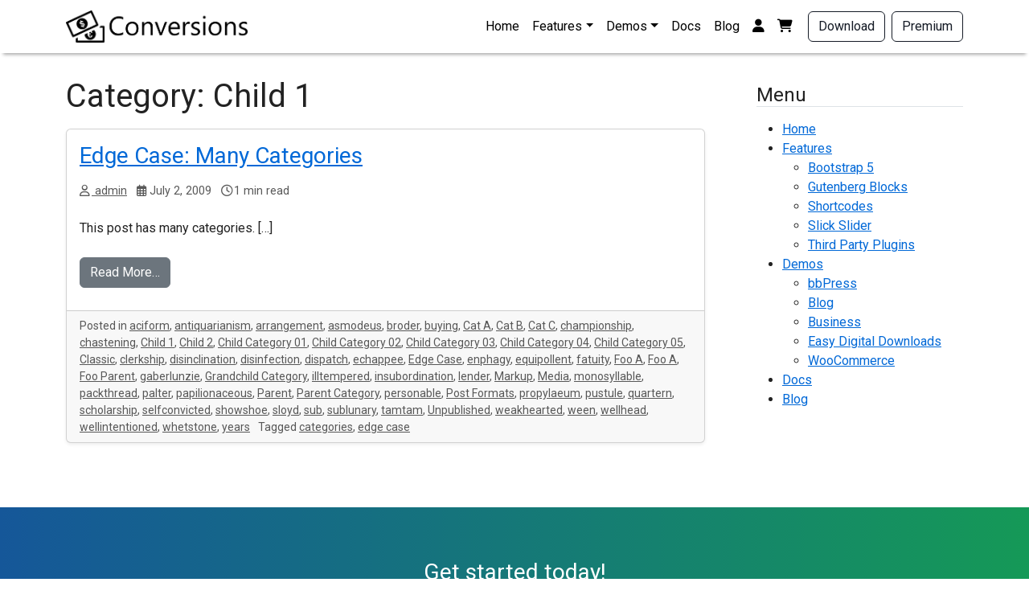

--- FILE ---
content_type: text/html; charset=UTF-8
request_url: https://conversionswp.com/category/parent/child-1/
body_size: 10519
content:

<!DOCTYPE html>
<html class="no-js" lang="en-US">
<head>
	<meta charset="UTF-8">
	<!-- Force IE to use the latest rendering engine available -->
	<meta http-equiv="X-UA-Compatible" content="IE=edge">
	<meta name="viewport" content="width=device-width, initial-scale=1">
	<link rel="profile" href="https://gmpg.org/xfn/11">
	<title>Child 1 &#8211; Conversions Theme</title>
<meta name='robots' content='max-image-preview:large' />
<script type='application/ld+json'> 
{
  "@context": "http://www.schema.org",
  "@type": "WebSite",
  "name": "Conversions Theme",
  "url": "https://conversionswp.com/"
}
 </script><meta property="og:type" content="website"><meta property="og:title" content="Child 1 &#8211; Conversions Theme"><meta property="og:site_name" content="Conversions Theme" /><meta name="twitter:card" content="summary_large_image"><meta name="twitter:title" content="Child 1 &#8211; Conversions Theme"><link rel="preconnect" href="https://fonts.gstatic.com/" crossorigin><link rel='dns-prefetch' href='//fonts.googleapis.com' />
<style id='wp-img-auto-sizes-contain-inline-css' type='text/css'>
img:is([sizes=auto i],[sizes^="auto," i]){contain-intrinsic-size:3000px 1500px}
/*# sourceURL=wp-img-auto-sizes-contain-inline-css */
</style>
<style id='wp-block-library-inline-css' type='text/css'>
:root{--wp-block-synced-color:#7a00df;--wp-block-synced-color--rgb:122,0,223;--wp-bound-block-color:var(--wp-block-synced-color);--wp-editor-canvas-background:#ddd;--wp-admin-theme-color:#007cba;--wp-admin-theme-color--rgb:0,124,186;--wp-admin-theme-color-darker-10:#006ba1;--wp-admin-theme-color-darker-10--rgb:0,107,160.5;--wp-admin-theme-color-darker-20:#005a87;--wp-admin-theme-color-darker-20--rgb:0,90,135;--wp-admin-border-width-focus:2px}@media (min-resolution:192dpi){:root{--wp-admin-border-width-focus:1.5px}}.wp-element-button{cursor:pointer}:root .has-very-light-gray-background-color{background-color:#eee}:root .has-very-dark-gray-background-color{background-color:#313131}:root .has-very-light-gray-color{color:#eee}:root .has-very-dark-gray-color{color:#313131}:root .has-vivid-green-cyan-to-vivid-cyan-blue-gradient-background{background:linear-gradient(135deg,#00d084,#0693e3)}:root .has-purple-crush-gradient-background{background:linear-gradient(135deg,#34e2e4,#4721fb 50%,#ab1dfe)}:root .has-hazy-dawn-gradient-background{background:linear-gradient(135deg,#faaca8,#dad0ec)}:root .has-subdued-olive-gradient-background{background:linear-gradient(135deg,#fafae1,#67a671)}:root .has-atomic-cream-gradient-background{background:linear-gradient(135deg,#fdd79a,#004a59)}:root .has-nightshade-gradient-background{background:linear-gradient(135deg,#330968,#31cdcf)}:root .has-midnight-gradient-background{background:linear-gradient(135deg,#020381,#2874fc)}:root{--wp--preset--font-size--normal:16px;--wp--preset--font-size--huge:42px}.has-regular-font-size{font-size:1em}.has-larger-font-size{font-size:2.625em}.has-normal-font-size{font-size:var(--wp--preset--font-size--normal)}.has-huge-font-size{font-size:var(--wp--preset--font-size--huge)}.has-text-align-center{text-align:center}.has-text-align-left{text-align:left}.has-text-align-right{text-align:right}.has-fit-text{white-space:nowrap!important}#end-resizable-editor-section{display:none}.aligncenter{clear:both}.items-justified-left{justify-content:flex-start}.items-justified-center{justify-content:center}.items-justified-right{justify-content:flex-end}.items-justified-space-between{justify-content:space-between}.screen-reader-text{border:0;clip-path:inset(50%);height:1px;margin:-1px;overflow:hidden;padding:0;position:absolute;width:1px;word-wrap:normal!important}.screen-reader-text:focus{background-color:#ddd;clip-path:none;color:#444;display:block;font-size:1em;height:auto;left:5px;line-height:normal;padding:15px 23px 14px;text-decoration:none;top:5px;width:auto;z-index:100000}html :where(.has-border-color){border-style:solid}html :where([style*=border-top-color]){border-top-style:solid}html :where([style*=border-right-color]){border-right-style:solid}html :where([style*=border-bottom-color]){border-bottom-style:solid}html :where([style*=border-left-color]){border-left-style:solid}html :where([style*=border-width]){border-style:solid}html :where([style*=border-top-width]){border-top-style:solid}html :where([style*=border-right-width]){border-right-style:solid}html :where([style*=border-bottom-width]){border-bottom-style:solid}html :where([style*=border-left-width]){border-left-style:solid}html :where(img[class*=wp-image-]){height:auto;max-width:100%}:where(figure){margin:0 0 1em}html :where(.is-position-sticky){--wp-admin--admin-bar--position-offset:var(--wp-admin--admin-bar--height,0px)}@media screen and (max-width:600px){html :where(.is-position-sticky){--wp-admin--admin-bar--position-offset:0px}}

/*# sourceURL=wp-block-library-inline-css */
</style><style id='global-styles-inline-css' type='text/css'>
:root{--wp--preset--aspect-ratio--square: 1;--wp--preset--aspect-ratio--4-3: 4/3;--wp--preset--aspect-ratio--3-4: 3/4;--wp--preset--aspect-ratio--3-2: 3/2;--wp--preset--aspect-ratio--2-3: 2/3;--wp--preset--aspect-ratio--16-9: 16/9;--wp--preset--aspect-ratio--9-16: 9/16;--wp--preset--color--black: #000000;--wp--preset--color--cyan-bluish-gray: #abb8c3;--wp--preset--color--white: #ffffff;--wp--preset--color--pale-pink: #f78da7;--wp--preset--color--vivid-red: #cf2e2e;--wp--preset--color--luminous-vivid-orange: #ff6900;--wp--preset--color--luminous-vivid-amber: #fcb900;--wp--preset--color--light-green-cyan: #7bdcb5;--wp--preset--color--vivid-green-cyan: #00d084;--wp--preset--color--pale-cyan-blue: #8ed1fc;--wp--preset--color--vivid-cyan-blue: #0693e3;--wp--preset--color--vivid-purple: #9b51e0;--wp--preset--color--primary: #0d6efd;--wp--preset--color--secondary: #6c757d;--wp--preset--color--success: #198754;--wp--preset--color--danger: #dc3545;--wp--preset--color--warning: #ffc107;--wp--preset--color--info: #0dcaf0;--wp--preset--color--light: #f8f9fa;--wp--preset--color--dark: #151b26;--wp--preset--gradient--vivid-cyan-blue-to-vivid-purple: linear-gradient(135deg,rgb(6,147,227) 0%,rgb(155,81,224) 100%);--wp--preset--gradient--light-green-cyan-to-vivid-green-cyan: linear-gradient(135deg,rgb(122,220,180) 0%,rgb(0,208,130) 100%);--wp--preset--gradient--luminous-vivid-amber-to-luminous-vivid-orange: linear-gradient(135deg,rgb(252,185,0) 0%,rgb(255,105,0) 100%);--wp--preset--gradient--luminous-vivid-orange-to-vivid-red: linear-gradient(135deg,rgb(255,105,0) 0%,rgb(207,46,46) 100%);--wp--preset--gradient--very-light-gray-to-cyan-bluish-gray: linear-gradient(135deg,rgb(238,238,238) 0%,rgb(169,184,195) 100%);--wp--preset--gradient--cool-to-warm-spectrum: linear-gradient(135deg,rgb(74,234,220) 0%,rgb(151,120,209) 20%,rgb(207,42,186) 40%,rgb(238,44,130) 60%,rgb(251,105,98) 80%,rgb(254,248,76) 100%);--wp--preset--gradient--blush-light-purple: linear-gradient(135deg,rgb(255,206,236) 0%,rgb(152,150,240) 100%);--wp--preset--gradient--blush-bordeaux: linear-gradient(135deg,rgb(254,205,165) 0%,rgb(254,45,45) 50%,rgb(107,0,62) 100%);--wp--preset--gradient--luminous-dusk: linear-gradient(135deg,rgb(255,203,112) 0%,rgb(199,81,192) 50%,rgb(65,88,208) 100%);--wp--preset--gradient--pale-ocean: linear-gradient(135deg,rgb(255,245,203) 0%,rgb(182,227,212) 50%,rgb(51,167,181) 100%);--wp--preset--gradient--electric-grass: linear-gradient(135deg,rgb(202,248,128) 0%,rgb(113,206,126) 100%);--wp--preset--gradient--midnight: linear-gradient(135deg,rgb(2,3,129) 0%,rgb(40,116,252) 100%);--wp--preset--font-size--small: 13px;--wp--preset--font-size--medium: 20px;--wp--preset--font-size--large: 36px;--wp--preset--font-size--x-large: 42px;--wp--preset--spacing--20: 0.44rem;--wp--preset--spacing--30: 0.67rem;--wp--preset--spacing--40: 1rem;--wp--preset--spacing--50: 1.5rem;--wp--preset--spacing--60: 2.25rem;--wp--preset--spacing--70: 3.38rem;--wp--preset--spacing--80: 5.06rem;--wp--preset--shadow--natural: 6px 6px 9px rgba(0, 0, 0, 0.2);--wp--preset--shadow--deep: 12px 12px 50px rgba(0, 0, 0, 0.4);--wp--preset--shadow--sharp: 6px 6px 0px rgba(0, 0, 0, 0.2);--wp--preset--shadow--outlined: 6px 6px 0px -3px rgb(255, 255, 255), 6px 6px rgb(0, 0, 0);--wp--preset--shadow--crisp: 6px 6px 0px rgb(0, 0, 0);}:where(.is-layout-flex){gap: 0.5em;}:where(.is-layout-grid){gap: 0.5em;}body .is-layout-flex{display: flex;}.is-layout-flex{flex-wrap: wrap;align-items: center;}.is-layout-flex > :is(*, div){margin: 0;}body .is-layout-grid{display: grid;}.is-layout-grid > :is(*, div){margin: 0;}:where(.wp-block-columns.is-layout-flex){gap: 2em;}:where(.wp-block-columns.is-layout-grid){gap: 2em;}:where(.wp-block-post-template.is-layout-flex){gap: 1.25em;}:where(.wp-block-post-template.is-layout-grid){gap: 1.25em;}.has-black-color{color: var(--wp--preset--color--black) !important;}.has-cyan-bluish-gray-color{color: var(--wp--preset--color--cyan-bluish-gray) !important;}.has-white-color{color: var(--wp--preset--color--white) !important;}.has-pale-pink-color{color: var(--wp--preset--color--pale-pink) !important;}.has-vivid-red-color{color: var(--wp--preset--color--vivid-red) !important;}.has-luminous-vivid-orange-color{color: var(--wp--preset--color--luminous-vivid-orange) !important;}.has-luminous-vivid-amber-color{color: var(--wp--preset--color--luminous-vivid-amber) !important;}.has-light-green-cyan-color{color: var(--wp--preset--color--light-green-cyan) !important;}.has-vivid-green-cyan-color{color: var(--wp--preset--color--vivid-green-cyan) !important;}.has-pale-cyan-blue-color{color: var(--wp--preset--color--pale-cyan-blue) !important;}.has-vivid-cyan-blue-color{color: var(--wp--preset--color--vivid-cyan-blue) !important;}.has-vivid-purple-color{color: var(--wp--preset--color--vivid-purple) !important;}.has-black-background-color{background-color: var(--wp--preset--color--black) !important;}.has-cyan-bluish-gray-background-color{background-color: var(--wp--preset--color--cyan-bluish-gray) !important;}.has-white-background-color{background-color: var(--wp--preset--color--white) !important;}.has-pale-pink-background-color{background-color: var(--wp--preset--color--pale-pink) !important;}.has-vivid-red-background-color{background-color: var(--wp--preset--color--vivid-red) !important;}.has-luminous-vivid-orange-background-color{background-color: var(--wp--preset--color--luminous-vivid-orange) !important;}.has-luminous-vivid-amber-background-color{background-color: var(--wp--preset--color--luminous-vivid-amber) !important;}.has-light-green-cyan-background-color{background-color: var(--wp--preset--color--light-green-cyan) !important;}.has-vivid-green-cyan-background-color{background-color: var(--wp--preset--color--vivid-green-cyan) !important;}.has-pale-cyan-blue-background-color{background-color: var(--wp--preset--color--pale-cyan-blue) !important;}.has-vivid-cyan-blue-background-color{background-color: var(--wp--preset--color--vivid-cyan-blue) !important;}.has-vivid-purple-background-color{background-color: var(--wp--preset--color--vivid-purple) !important;}.has-black-border-color{border-color: var(--wp--preset--color--black) !important;}.has-cyan-bluish-gray-border-color{border-color: var(--wp--preset--color--cyan-bluish-gray) !important;}.has-white-border-color{border-color: var(--wp--preset--color--white) !important;}.has-pale-pink-border-color{border-color: var(--wp--preset--color--pale-pink) !important;}.has-vivid-red-border-color{border-color: var(--wp--preset--color--vivid-red) !important;}.has-luminous-vivid-orange-border-color{border-color: var(--wp--preset--color--luminous-vivid-orange) !important;}.has-luminous-vivid-amber-border-color{border-color: var(--wp--preset--color--luminous-vivid-amber) !important;}.has-light-green-cyan-border-color{border-color: var(--wp--preset--color--light-green-cyan) !important;}.has-vivid-green-cyan-border-color{border-color: var(--wp--preset--color--vivid-green-cyan) !important;}.has-pale-cyan-blue-border-color{border-color: var(--wp--preset--color--pale-cyan-blue) !important;}.has-vivid-cyan-blue-border-color{border-color: var(--wp--preset--color--vivid-cyan-blue) !important;}.has-vivid-purple-border-color{border-color: var(--wp--preset--color--vivid-purple) !important;}.has-vivid-cyan-blue-to-vivid-purple-gradient-background{background: var(--wp--preset--gradient--vivid-cyan-blue-to-vivid-purple) !important;}.has-light-green-cyan-to-vivid-green-cyan-gradient-background{background: var(--wp--preset--gradient--light-green-cyan-to-vivid-green-cyan) !important;}.has-luminous-vivid-amber-to-luminous-vivid-orange-gradient-background{background: var(--wp--preset--gradient--luminous-vivid-amber-to-luminous-vivid-orange) !important;}.has-luminous-vivid-orange-to-vivid-red-gradient-background{background: var(--wp--preset--gradient--luminous-vivid-orange-to-vivid-red) !important;}.has-very-light-gray-to-cyan-bluish-gray-gradient-background{background: var(--wp--preset--gradient--very-light-gray-to-cyan-bluish-gray) !important;}.has-cool-to-warm-spectrum-gradient-background{background: var(--wp--preset--gradient--cool-to-warm-spectrum) !important;}.has-blush-light-purple-gradient-background{background: var(--wp--preset--gradient--blush-light-purple) !important;}.has-blush-bordeaux-gradient-background{background: var(--wp--preset--gradient--blush-bordeaux) !important;}.has-luminous-dusk-gradient-background{background: var(--wp--preset--gradient--luminous-dusk) !important;}.has-pale-ocean-gradient-background{background: var(--wp--preset--gradient--pale-ocean) !important;}.has-electric-grass-gradient-background{background: var(--wp--preset--gradient--electric-grass) !important;}.has-midnight-gradient-background{background: var(--wp--preset--gradient--midnight) !important;}.has-small-font-size{font-size: var(--wp--preset--font-size--small) !important;}.has-medium-font-size{font-size: var(--wp--preset--font-size--medium) !important;}.has-large-font-size{font-size: var(--wp--preset--font-size--large) !important;}.has-x-large-font-size{font-size: var(--wp--preset--font-size--x-large) !important;}
/*# sourceURL=global-styles-inline-css */
</style>

<style id='classic-theme-styles-inline-css' type='text/css'>
/*! This file is auto-generated */
.wp-block-button__link{color:#fff;background-color:#32373c;border-radius:9999px;box-shadow:none;text-decoration:none;padding:calc(.667em + 2px) calc(1.333em + 2px);font-size:1.125em}.wp-block-file__button{background:#32373c;color:#fff;text-decoration:none}
/*# sourceURL=/wp-includes/css/classic-themes.min.css */
</style>
<link rel='stylesheet' id='conversions-ext-styles-css' href='https://conversionswp.com/wp-content/plugins/conversions-extensions/build/plugin.min.css?ver=2.2.4' type='text/css' media='all' />
<link rel='stylesheet' id='contact-form-7-css' href='https://conversionswp.com/wp-content/plugins/contact-form-7/includes/css/styles.css?ver=6.1.4' type='text/css' media='all' />
<link rel='stylesheet' id='edd-styles-css' href='https://conversionswp.com/wp-content/plugins/easy-digital-downloads/assets/css/edd.min.css?ver=3.6.1.1' type='text/css' media='all' />
<link rel='stylesheet' id='conversions-gfont-css' href='https://fonts.googleapis.com/css?family=Roboto%3A400%2C400italic%2C700%2C700italic&#038;display=swap&#038;ver=2.2.4' type='text/css' media='all' />
<link rel='stylesheet' id='font-awesome-css' href='https://conversionswp.com/wp-content/themes/conversions/build/font-awesome.min.css?ver=2.2.4' type='text/css' media='all' />
<link rel='stylesheet' id='conversions-styles-css' href='https://conversionswp.com/wp-content/themes/conversions/build/theme.min.css?ver=2.2.4' type='text/css' media='all' />
<link rel='stylesheet' id='conversions-additional-css-css' href='https://conversionswp.com/wp-content/plugins/conversions-main-site/css/additional.min.css?ver=220614-111725' type='text/css' media='all' />
<script type="text/javascript" src="https://conversionswp.com/wp-includes/js/jquery/jquery.min.js?ver=3.7.1" id="jquery-core-js"></script>
<script type="text/javascript" src="https://conversionswp.com/wp-includes/js/jquery/jquery-migrate.min.js?ver=3.4.1" id="jquery-migrate-js"></script>
<link rel="https://api.w.org/" href="https://conversionswp.com/wp-json/" /><link rel="alternate" title="JSON" type="application/json" href="https://conversionswp.com/wp-json/wp/v2/categories/59" /><meta name="generator" content="Easy Digital Downloads v3.6.1.1" />
<!-- Global site tag (gtag.js) - Google Analytics -->
<script async src="https://www.googletagmanager.com/gtag/js?id=UA-83935896-2"></script>
<script>
  window.dataLayer = window.dataLayer || [];
  function gtag(){dataLayer.push(arguments);}
  gtag('js', new Date());

  gtag('config', 'UA-83935896-2');
</script>		<style>
			/* Microsoft Edge Browser 12+ */
			@supports (-ms-ime-align:auto) {
				.csidebar__inner-sticky {
					position: relative !important;
					top: 0 !important;
					align-self: flex-start !important;
					-ms-flex-item-align: start !important;
				}
			}
			/* Microsoft IE 10+ Browser */
			@media screen and (-ms-high-contrast: none) {
				.csidebar__inner-sticky {
					position: relative !important;
					top: 0 !important;
					align-self: flex-start !important;
					-ms-flex-item-align: start !important;
				}
			}
		</style>
				<script>document.documentElement.className = document.documentElement.className.replace( 'no-js', 'js' );</script>
		
			<style>
				.page-template-homepage section.c-hero h1{color:#020202;}.page-template-homepage section.c-hero .c-hero__description{color:#020202;}.page-template-homepage section.c-clients{background-color:#F3F3F3;}section.c-clients img.client{max-width:8.8rem;}.page-template-homepage section.c-news{background-color:#F3F3F3;}.page-template-homepage section.c-testimonials{background-color:#f3f3f3;}.page-template-homepage section.c-pricing{background-color:#F3F3F3;}.c-social-icons ul li.list-inline-item i{font-size:1.5rem;}.c-hero.c-hero__full, .c-hero.c-hero__split .c-hero__split-img{min-height:75vh;}.navbar-below .navbar-below-menu .nav-link{padding-top:.5rem;}.navbar-below .navbar-below-menu .nav-link{padding-bottom:.5rem;}.navbar-below .navbar-below-branding{padding-top:.5rem;}.navbar-below .navbar-below-branding{padding-bottom:.5rem;}.page-template-homepage section.c-img-features{background-color:#ffffff;}.page-template-homepage .c-blank .c-blank__items{align-items:center;}.c-img-features__block a.card:hover{border-color:#00698c;}.page-template-homepage section.c-text h2{color:#222222;}.page-template-homepage section.c-text p.subtitle{color:#222222;}.page-template-homepage .c-text .c-text__items{text-align:center;}.page-template-homepage section.c-counter{background-color:#f3f3f3;}.c-hero__split-img {
							-webkit-mask-image: url(https://conversionswp.com/wp-content/plugins/conversions-extensions/homepage/images/grunge-1.svg);
							mask-image: url(https://conversionswp.com/wp-content/plugins/conversions-extensions/homepage/images/grunge-1.svg);
							-webkit-mask-repeat: no-repeat;
							mask-repeat: no-repeat;
							-webkit-mask-size: cover;
							mask-size: cover;
						}@media (max-width: 991.98px) {
						section.c-news #c-news__2 {
							display: none;
						}
					}			</style>
			
			<style>
				.navbar-brand img{max-height:2.5rem;}.navbar{padding-top:.5rem;}.navbar{padding-bottom:.5rem;}footer.site-footer{background-color:#3c3d45;}footer.site-footer .h1, footer.site-footer .h2, footer.site-footer .h3, footer.site-footer .h4, footer.site-footer .h5, footer.site-footer .h6, footer.site-footer h1, footer.site-footer h2, footer.site-footer h3, footer.site-footer h4, footer.site-footer h5, footer.site-footer h6, footer.site-footer p, footer.site-footer table, footer.site-footer li, footer.site-footer dl, footer.site-footer caption, footer.site-footer .site-info .copyright, footer.site-footer label, .wp-block-calendar th, .wp-block-calendar td{color:#ffffff;}footer.site-footer a:not(.btn), footer.site-footer .site-info .copyright a, footer.site-footer .social-media-icons ul li.list-inline-item i{color:#ffffff;}footer.site-footer a:hover:not(.btn), footer.site-footer .site-info .copyright a:hover, footer.site-footer .social-media-icons ul li.list-inline-item i:hover{color:#ededed;}a{color:#0068d7;}a:hover{color:#00698c;}.conversions-hero-cover .conversions-hero-cover__inner h1{color:#ffffff;}section.c-cta h2{color:#ffffff;}section.c-cta p.subtitle{color:#ffffff;}.conversions-hero-cover{min-height:60vh;}.h1, .h2, .h3, .h4, .h5, .h6, h1, h2, h3, h4, h5, h6{font-family:Roboto;}body, input, select, textarea{font-family:Roboto;}.content-wrapper {
							margin-top: 4rem;
						}html {
							scroll-padding-top: 4rem;
						}.blog:not(.paged) .card.c-sticky-highlight {
						border-color: #0d6efd;
					}#edd-purchase-button, .edd-submit.button, .edd-submit.button:visited, [type="submit"].edd-submit, #edd_checkout_form_wrap input.edd-submit.button.blue {
						background: #0d6efd;
						color: #fff;
						border: 1px solid #0d6efd;
					}#edd-purchase-button:hover, .edd-submit.button:hover, [type="submit"].edd-submit:hover, #edd_checkout_form_wrap input.edd-submit.button.blue:hover {
						color: #fff;
						background-color: #0b5ed7;
						border-color: #0b5ed7;
					}			</style>
			</head>

<body class="archive category category-child-1 category-59 wp-custom-logo wp-embed-responsive wp-theme-conversions edd-js-none hfeed">

	<style>.edd-js-none .edd-has-js, .edd-js .edd-no-js, body.edd-js input.edd-no-js { display: none; }</style>
	<script>/* <![CDATA[ */(function(){var c = document.body.classList;c.remove('edd-js-none');c.add('edd-js');})();/* ]]> */</script>
	
<div class="site" id="page">

	<!-- The Navbar -->
	
	<div id="wrapper-navbar" class="fixed-top is-white-color drop-shadow-is-true" role="banner">

		<a class="skip-link" href="#content">Skip to content</a>
		<nav class="navbar navbar-expand-lg navbar-right navbar-light bg-white"><div class="container-fluid"><a href="https://conversionswp.com/" class="navbar-brand custom-logo-link" rel="home"><img width="481" height="85" src="https://conversionswp.com/wp-content/uploads/2020/12/conversions-logo.png" class="custom-logo" alt="Conversions Theme" decoding="async" srcset="https://conversionswp.com/wp-content/uploads/2020/12/conversions-logo.png 481w, https://conversionswp.com/wp-content/uploads/2020/12/conversions-logo-300x53.png 300w" sizes="(max-width: 481px) 100vw, 481px" /></a><button class="navbar-toggler hamburger hamburger--spring" type="button" data-bs-toggle="collapse" data-bs-target="#navbarNavDropdown" aria-controls="navbarNavDropdown" aria-expanded="false" aria-label="Toggle navigation"><span class="hamburger-box"><span class="hamburger-inner"></span></span></button><div id="navbarNavDropdown" class="collapse navbar-collapse"><ul id="main-menu" class="navbar-nav navbar-nav-scroll"><li  id="menu-item-2954" class="menu-item menu-item-type-post_type menu-item-object-page menu-item-home menu-item-2954 nav-item"><a  href="https://conversionswp.com/" class="nav-link">Home</a></li><li  id="menu-item-3857" class="menu-item menu-item-type-custom menu-item-object-custom menu-item-has-children dropdown menu-item-3857 nav-item"><a  href="#" data-bs-toggle="dropdown" aria-haspopup="true" aria-expanded="false" class="dropdown-toggle nav-link" id="menu-item-dropdown-3857">Features</a><ul class="dropdown-menu" aria-labelledby="menu-item-dropdown-3857"><li  id="menu-item-4068" class="menu-item menu-item-type-post_type menu-item-object-page menu-item-4068 nav-item"><a  href="https://conversionswp.com/bootstrap-5-kitchen-sink/" class="dropdown-item">Bootstrap 5</a></li><li  id="menu-item-1997" class="menu-item menu-item-type-post_type menu-item-object-page menu-item-1997 nav-item"><a  href="https://conversionswp.com/gutenberg-blocks/" class="dropdown-item">Gutenberg Blocks</a></li><li  id="menu-item-3553" class="menu-item menu-item-type-post_type menu-item-object-page menu-item-3553 nav-item"><a  href="https://conversionswp.com/shortcodes/" class="dropdown-item">Shortcodes</a></li><li  id="menu-item-1987" class="menu-item menu-item-type-post_type menu-item-object-page menu-item-1987 nav-item"><a  href="https://conversionswp.com/slick/" class="dropdown-item">Slick Slider</a></li><li  id="menu-item-3871" class="menu-item menu-item-type-post_type menu-item-object-page menu-item-3871 nav-item"><a  href="https://conversionswp.com/third-party-plugins/" class="dropdown-item">Third Party Plugins</a></li></ul></li><li  id="menu-item-3026" class="menu-item menu-item-type-custom menu-item-object-custom menu-item-has-children dropdown menu-item-3026 nav-item"><a  href="#" data-bs-toggle="dropdown" aria-haspopup="true" aria-expanded="false" class="dropdown-toggle nav-link" id="menu-item-dropdown-3026">Demos</a><ul class="dropdown-menu" aria-labelledby="menu-item-dropdown-3026"><li  id="menu-item-3369" class="menu-item menu-item-type-custom menu-item-object-custom menu-item-3369 nav-item"><a  href="https://bbp.conversionswp.com/" class="dropdown-item">bbPress</a></li><li  id="menu-item-3994" class="menu-item menu-item-type-custom menu-item-object-custom menu-item-3994 nav-item"><a  href="https://blog.conversionswp.com/" class="dropdown-item">Blog</a></li><li  id="menu-item-3993" class="menu-item menu-item-type-custom menu-item-object-custom menu-item-3993 nav-item"><a  href="https://business.conversionswp.com/" class="dropdown-item">Business</a></li><li  id="menu-item-3028" class="menu-item menu-item-type-custom menu-item-object-custom menu-item-3028 nav-item"><a  href="https://edd.conversionswp.com" class="dropdown-item">Easy Digital Downloads</a></li><li  id="menu-item-3027" class="menu-item menu-item-type-custom menu-item-object-custom menu-item-3027 nav-item"><a  href="https://woo.conversionswp.com" class="dropdown-item">WooCommerce</a></li></ul></li><li  id="menu-item-3175" class="menu-item menu-item-type-post_type menu-item-object-docs menu-item-3175 nav-item"><a  href="https://conversionswp.com/docs/documentation/" class="nav-link">Docs</a></li><li  id="menu-item-1768" class="menu-item menu-item-type-post_type menu-item-object-page current_page_parent menu-item-1768 nav-item"><a  href="https://conversionswp.com/blog/" class="nav-link">Blog</a></li><li class="account-icon menu-item nav-item"><a href="https://conversionswp.com/checkout/account/" class="nav-link"><i aria-hidden="true" class="fa-solid fa-user"></i><span class="visually-hidden">Login / Register</span></a></li><li class="cart menu-item nav-item"><a class="cart-customlocation nav-link" href="https://conversionswp.com/checkout/"><i aria-hidden="true" class="fa-solid fa-shopping-cart"></i><span class="header-cart edd-cart-quantity"></span><span class="visually-hidden">View your shopping cart</span></a></li><li id="c-nav__btn-0" class="nav-callout-button menu-item nav-item"><a href="/download/" class="btn btn-outline-dark">Download</a></li><li class="nav-callout-button menu-item nav-item"><a href="/premium-extensions/" class="btn btn-outline-dark">Premium</a></li></ul></div></div></nav>
	</div><!-- #wrapper-navbar end -->

	
	
	
<div class="wrapper content-wrapper" id="archive-wrapper">

	<div class="container-fluid" id="content">

		<div class="row">

			<!-- Do the left sidebar check -->
			<div class="col-lg-9 pe-lg-5 content-area" id="primary">
			<main class="site-main" id="main">

				
				
					<header class="page-header">
						<h1 class="page-title">Category: <span>Child 1</span></h1>					</header><!-- .page-header -->

					
<article class="card shadow-sm post-1152 post type-post status-publish format-standard hentry category-aciform category-antiquarianism category-arrangement category-asmodeus category-broder category-buying category-cat-a category-cat-b category-cat-c category-championship category-chastening category-child-1 category-child-2 category-child-category-01 category-child-category-02 category-child-category-03 category-child-category-04 category-child-category-05 category-classic category-clerkship category-disinclination category-disinfection category-dispatch category-echappee category-edge-case-2 category-enphagy category-equipollent category-fatuity category-foo-a-foo-parent category-foo-a category-foo-parent category-gaberlunzie category-grandchild-category category-illtempered category-insubordination category-lender category-markup category-media-2 category-monosyllable category-packthread category-palter category-papilionaceous category-parent category-parent-category category-personable category-post-formats category-propylaeum category-pustule category-quartern category-scholarship category-selfconvicted category-showshoe category-sloyd category-sub category-sublunary category-tamtam category-unpublished category-weakhearted category-ween category-wellhead category-wellintentioned category-whetstone category-years tag-categories tag-edge-case" id="post-1152">

	<!-- Post image -->
	
	<div class="card-body pb-1">

		<header class="entry-header">

			<h2 class="h3 entry-title"><a href="https://conversionswp.com/edge-case-many-categories/" rel="bookmark">Edge Case: Many Categories</a></h2>
			
				<div class="entry-meta">
					<ul class="byline list-inline">
						<li class="list-inline-item cpb"><span class="author vcard c-posted-by"><a class="url fn n" href="https://conversionswp.com/author/admin_jesse/"> admin</a></span></li>
						<li class="list-inline-item cpo"><span class="c-posted-on"><time class="entry-date published updated" datetime="2009-07-02T02:00:03-04:00">July 2, 2009</time></span></li>
						<li class="list-inline-item crt"><span class="c-reading-time">1 min read</span></li>
						<li class="list-inline-item csc"></li>
					</ul>
				</div>

			
		</header><!-- .entry-header -->

		<div class="entry-content">

			<p>This post has many categories. [&#8230;]</p>
<p><a class="btn btn-secondary conversions-read-more-link" href="https://conversionswp.com/edge-case-many-categories/">Read More&#8230;</a></p>

			
		</div><!-- .entry-content -->

	</div>

			<div class="card-footer text-muted small">
			<footer class="entry-footer">
				<span class="cat-links">Posted in <a href="https://conversionswp.com/category/aciform/" rel="category tag">aciform</a>, <a href="https://conversionswp.com/category/antiquarianism/" rel="category tag">antiquarianism</a>, <a href="https://conversionswp.com/category/arrangement/" rel="category tag">arrangement</a>, <a href="https://conversionswp.com/category/asmodeus/" rel="category tag">asmodeus</a>, <a href="https://conversionswp.com/category/broder/" rel="category tag">broder</a>, <a href="https://conversionswp.com/category/buying/" rel="category tag">buying</a>, <a href="https://conversionswp.com/category/cat-a/" rel="category tag">Cat A</a>, <a href="https://conversionswp.com/category/cat-b/" rel="category tag">Cat B</a>, <a href="https://conversionswp.com/category/cat-c/" rel="category tag">Cat C</a>, <a href="https://conversionswp.com/category/championship/" rel="category tag">championship</a>, <a href="https://conversionswp.com/category/chastening/" rel="category tag">chastening</a>, <a href="https://conversionswp.com/category/parent/child-1/" rel="category tag">Child 1</a>, <a href="https://conversionswp.com/category/parent/child-1/child-2/" rel="category tag">Child 2</a>, <a href="https://conversionswp.com/category/parent-category/child-category-01/" rel="category tag">Child Category 01</a>, <a href="https://conversionswp.com/category/parent-category/child-category-02/" rel="category tag">Child Category 02</a>, <a href="https://conversionswp.com/category/parent-category/child-category-03/" rel="category tag">Child Category 03</a>, <a href="https://conversionswp.com/category/parent-category/child-category-04/" rel="category tag">Child Category 04</a>, <a href="https://conversionswp.com/category/parent-category/child-category-05/" rel="category tag">Child Category 05</a>, <a href="https://conversionswp.com/category/classic/" rel="category tag">Classic</a>, <a href="https://conversionswp.com/category/clerkship/" rel="category tag">clerkship</a>, <a href="https://conversionswp.com/category/disinclination/" rel="category tag">disinclination</a>, <a href="https://conversionswp.com/category/disinfection/" rel="category tag">disinfection</a>, <a href="https://conversionswp.com/category/dispatch/" rel="category tag">dispatch</a>, <a href="https://conversionswp.com/category/echappee/" rel="category tag">echappee</a>, <a href="https://conversionswp.com/category/edge-case-2/" rel="category tag">Edge Case</a>, <a href="https://conversionswp.com/category/enphagy/" rel="category tag">enphagy</a>, <a href="https://conversionswp.com/category/equipollent/" rel="category tag">equipollent</a>, <a href="https://conversionswp.com/category/fatuity/" rel="category tag">fatuity</a>, <a href="https://conversionswp.com/category/foo-parent/foo-a-foo-parent/" rel="category tag">Foo A</a>, <a href="https://conversionswp.com/category/foo-a/" rel="category tag">Foo A</a>, <a href="https://conversionswp.com/category/foo-parent/" rel="category tag">Foo Parent</a>, <a href="https://conversionswp.com/category/gaberlunzie/" rel="category tag">gaberlunzie</a>, <a href="https://conversionswp.com/category/parent-category/child-category-03/grandchild-category/" rel="category tag">Grandchild Category</a>, <a href="https://conversionswp.com/category/illtempered/" rel="category tag">illtempered</a>, <a href="https://conversionswp.com/category/insubordination/" rel="category tag">insubordination</a>, <a href="https://conversionswp.com/category/lender/" rel="category tag">lender</a>, <a href="https://conversionswp.com/category/markup/" rel="category tag">Markup</a>, <a href="https://conversionswp.com/category/media-2/" rel="category tag">Media</a>, <a href="https://conversionswp.com/category/monosyllable/" rel="category tag">monosyllable</a>, <a href="https://conversionswp.com/category/packthread/" rel="category tag">packthread</a>, <a href="https://conversionswp.com/category/palter/" rel="category tag">palter</a>, <a href="https://conversionswp.com/category/papilionaceous/" rel="category tag">papilionaceous</a>, <a href="https://conversionswp.com/category/parent/" rel="category tag">Parent</a>, <a href="https://conversionswp.com/category/parent-category/" rel="category tag">Parent Category</a>, <a href="https://conversionswp.com/category/personable/" rel="category tag">personable</a>, <a href="https://conversionswp.com/category/post-formats/" rel="category tag">Post Formats</a>, <a href="https://conversionswp.com/category/propylaeum/" rel="category tag">propylaeum</a>, <a href="https://conversionswp.com/category/pustule/" rel="category tag">pustule</a>, <a href="https://conversionswp.com/category/quartern/" rel="category tag">quartern</a>, <a href="https://conversionswp.com/category/scholarship/" rel="category tag">scholarship</a>, <a href="https://conversionswp.com/category/selfconvicted/" rel="category tag">selfconvicted</a>, <a href="https://conversionswp.com/category/showshoe/" rel="category tag">showshoe</a>, <a href="https://conversionswp.com/category/sloyd/" rel="category tag">sloyd</a>, <a href="https://conversionswp.com/category/aciform/sub/" rel="category tag">sub</a>, <a href="https://conversionswp.com/category/sublunary/" rel="category tag">sublunary</a>, <a href="https://conversionswp.com/category/tamtam/" rel="category tag">tamtam</a>, <a href="https://conversionswp.com/category/unpublished/" rel="category tag">Unpublished</a>, <a href="https://conversionswp.com/category/weakhearted/" rel="category tag">weakhearted</a>, <a href="https://conversionswp.com/category/ween/" rel="category tag">ween</a>, <a href="https://conversionswp.com/category/wellhead/" rel="category tag">wellhead</a>, <a href="https://conversionswp.com/category/wellintentioned/" rel="category tag">wellintentioned</a>, <a href="https://conversionswp.com/category/whetstone/" rel="category tag">whetstone</a>, <a href="https://conversionswp.com/category/years/" rel="category tag">years</a></span><span class="tags-links">Tagged <a href="https://conversionswp.com/tag/categories/" rel="tag">categories</a>, <a href="https://conversionswp.com/tag/edge-case/" rel="tag">edge case</a></span>			</footer><!-- .entry-footer -->
		</div>
		
</article><!-- #post-## -->

				
			</main><!-- #main -->

			<!-- The pagination component -->
			
		<!-- Do the right sidebar check -->
		
</div><!-- #closing primary container from /partials/left-sidebar-check.php -->



	
	<div class="col-lg-3 widget-area ps-lg-3" id="sidebar-1" role="complementary">
	<aside id="execphp-3" class="widget widget_execphp"><h3 class="widget-title">Menu</h3>			<div class="execphpwidget">      <ul id="menu-all-pages" class="menu"><li class="menu-item menu-item-type-post_type menu-item-object-page menu-item-home menu-item-2954"><a href="https://conversionswp.com/">Home</a></li>
            <li class="menu-item menu-item-type-custom menu-item-object-custom menu-item-has-children menu-item-3857"><a href="#">Features</a>
            <ul class="sub-menu">
                  <li class="menu-item menu-item-type-post_type menu-item-object-page menu-item-4068"><a href="https://conversionswp.com/bootstrap-5-kitchen-sink/">Bootstrap 5</a></li>
                  <li class="menu-item menu-item-type-post_type menu-item-object-page menu-item-1997"><a href="https://conversionswp.com/gutenberg-blocks/">Gutenberg Blocks</a></li>
                  <li class="menu-item menu-item-type-post_type menu-item-object-page menu-item-3553"><a href="https://conversionswp.com/shortcodes/">Shortcodes</a></li>
                  <li class="menu-item menu-item-type-post_type menu-item-object-page menu-item-1987"><a href="https://conversionswp.com/slick/">Slick Slider</a></li>
                  <li class="menu-item menu-item-type-post_type menu-item-object-page menu-item-3871"><a href="https://conversionswp.com/third-party-plugins/">Third Party Plugins</a></li>
            </ul>
            </li>
            <li class="menu-item menu-item-type-custom menu-item-object-custom menu-item-has-children menu-item-3026"><a href="#">Demos</a>
            <ul class="sub-menu">
                  <li class="menu-item menu-item-type-custom menu-item-object-custom menu-item-3369"><a href="https://bbp.conversionswp.com/">bbPress</a></li>
                  <li class="menu-item menu-item-type-custom menu-item-object-custom menu-item-3994"><a href="https://blog.conversionswp.com/">Blog</a></li>
                  <li class="menu-item menu-item-type-custom menu-item-object-custom menu-item-3993"><a href="https://business.conversionswp.com/">Business</a></li>
                  <li class="menu-item menu-item-type-custom menu-item-object-custom menu-item-3028"><a href="https://edd.conversionswp.com">Easy Digital Downloads</a></li>
                  <li class="menu-item menu-item-type-custom menu-item-object-custom menu-item-3027"><a href="https://woo.conversionswp.com">WooCommerce</a></li>
            </ul>
            </li>
            <li class="menu-item menu-item-type-post_type menu-item-object-docs current-menu-item menu-item-3175"><a href="https://conversionswp.com/docs/documentation/" aria-current="page">Docs</a></li>
            <li class="menu-item menu-item-type-post_type menu-item-object-page current_page_parent menu-item-1768"><a href="https://conversionswp.com/blog/">Blog</a></li>
      </ul>
</div>
		</aside>
</div><!-- #sidebar-1 -->


	</div> <!-- .row -->

</div><!-- Container end -->

</div><!-- Wrapper end -->


	<section class="c-cta crystal-clear" role="complementary">
		<div class="container-fluid">
			<div class="row">
					<div class="col-12">

						<div class="w-md-80 w-lg-60 mx-auto">

							
		<div class="c-cta__items">
			<h2 class="h3">Get started today!</h2><p class="subtitle">Conversions is on mission to improve the future of web. Are you ready to join us?</p><a href="https://conversionswp.com/download/" class="btn btn-light btn-lg">Download</a>		</div>

		
						</div>

					</div>
				</div>
		</div>
	</section>



<footer id="colophon" class="site-footer">

	

	<!-- Footer widget area -->

	<div class="wrapper" id="wrapper-footer-full">

		<div class="container-fluid" id="footer-full-content" tabindex="-1">

			<div class="row">

				<div class="footer-widget-area col-md"><div id="text-2" class="widget_text footer-widget"><h3 class="widget-title">GNU GPLv2</h3>			<div class="textwidget"><p>All products are distributed/sold under the terms of the GNU GPLv2.</p>
</div>
		</div><!-- .footer-widget --></div><div class="footer-widget-area col-md"><div id="nav_menu-4" class="widget_nav_menu footer-widget"><h3 class="widget-title">Menu</h3><div class="menu-footer-container"><ul id="menu-footer" class="menu"><li id="menu-item-3231" class="menu-item menu-item-type-post_type menu-item-object-docs menu-item-3231"><a href="https://conversionswp.com/docs/documentation/">Documentation</a></li>
<li id="menu-item-3230" class="menu-item menu-item-type-post_type menu-item-object-page menu-item-3230"><a href="https://conversionswp.com/contact/">Contact</a></li>
<li id="menu-item-3233" class="menu-item menu-item-type-post_type menu-item-object-page menu-item-3233"><a href="https://conversionswp.com/gutenberg-blocks/">Gutenberg Blocks</a></li>
<li id="menu-item-3234" class="menu-item menu-item-type-post_type menu-item-object-page menu-item-3234"><a href="https://conversionswp.com/slick/">Slick Slider</a></li>
<li id="menu-item-3235" class="menu-item menu-item-type-custom menu-item-object-custom menu-item-3235"><a href="https://woo.conversionswp.com/">WooCommerce</a></li>
<li id="menu-item-3236" class="menu-item menu-item-type-custom menu-item-object-custom menu-item-3236"><a href="https://edd.conversionswp.com/">Easy Digital Downloads</a></li>
</ul></div></div><!-- .footer-widget --></div><div class="footer-widget-area col-md">
		<div id="recent-posts-2" class="widget_recent_entries footer-widget">
		<h3 class="widget-title">Recent Posts</h3>
		<ul>
											<li>
					<a href="https://conversionswp.com/html-tags-and-formatting/">HTML Tags and Formatting</a>
									</li>
											<li>
					<a href="https://conversionswp.com/block-image/">Block: Image</a>
									</li>
											<li>
					<a href="https://conversionswp.com/block-button/">Block: Button</a>
									</li>
											<li>
					<a href="https://conversionswp.com/block-cover/">Block: Cover</a>
									</li>
											<li>
					<a href="https://conversionswp.com/block-gallery/">Block: Gallery</a>
									</li>
					</ul>

		</div><!-- .footer-widget --></div><div class="footer-widget-area col-md"><div id="search-2" class="widget_search footer-widget"><h3 class="widget-title">Search</h3>
<form method="get" id="searchform" action="https://conversionswp.com/" role="search">
	<label class="visually-hidden" for="s">Search</label>
	<div class="input-group">
		<input class="field form-control" id="s" name="s" type="text"
			placeholder="Search &hellip;" value="">
		<span class="input-group-append">
			<input class="submit btn btn-primary" id="searchsubmit" name="submit" type="submit"
			value="Search">
	</span>
	</div>
</form>
</div><!-- .footer-widget --></div>
			</div>

		</div>

	</div><!-- end #wrapper-footer-full -->

	
	<div id="wrapper-footer" class="wrapper">

		<div class="container-fluid">

			<div class="row">

				<div class="col-md-12">

					<div class="site-info row">

						<div class="copyright col-md">	<div class="copyright col-md">©2025&nbsp;•&nbsp;<a class="site-name" href="https://conversionswp.com/" rel="home">Conversions Theme</a>&nbsp;•&nbsp;<a class="privacy-policy-link" href="https://conversionswp.com/privacy-policy/" rel="privacy-policy">Privacy Policy</a>&nbsp;•&nbsp;<span class="conversions-powered">Created by&nbsp;<a href="https://ndstud.io">Night &amp; Day Studio</a></span></div></div><div class="c-social-icons social-media-icons col-md-auto"><ul class="list-inline"><li class="list-inline-item"><a href="https://github.com/jjs2484/conversions" target="_blank"><i aria-hidden="true" class="fab fa-github"></i><span class="visually-hidden">github</span></a></li><li class="list-inline-item"><a href="#" target="_blank"><i aria-hidden="true" class="fab fa-twitter"></i><span class="visually-hidden">twitter</span></a></li><li class="list-inline-item"><a href="https://wordpress.org/themes/conversions/" target="_blank"><i aria-hidden="true" class="fab fa-wordpress"></i><span class="visually-hidden">wordpress</span></a></li></ul></div>		<div class="gpl-footer-note col-12">
			<span class="text-white">
				All products are distributed/sold under the terms of the GNU GPLv2.
			</span>
		</div>
		
					</div><!-- .site-info -->

				</div><!--col end -->

			</div><!-- row end -->

		</div><!-- container end -->

	</div><!-- wrapper end -->

</footer><!-- #colophon -->

	

</div><!-- #page end -->

<script type="speculationrules">
{"prefetch":[{"source":"document","where":{"and":[{"href_matches":"/*"},{"not":{"href_matches":["/wp-*.php","/wp-admin/*","/wp-content/uploads/*","/wp-content/*","/wp-content/plugins/*","/wp-content/themes/conversions/*","/*\\?(.+)","/checkout/*"]}},{"not":{"selector_matches":"a[rel~=\"nofollow\"]"}},{"not":{"selector_matches":".no-prefetch, .no-prefetch a"}}]},"eagerness":"conservative"}]}
</script>
<script type="text/javascript" src="https://conversionswp.com/wp-content/plugins/conversions-extensions/build/plugin.min.js?ver=2.2.4" id="conversions-ext-scripts-js"></script>
<script type="text/javascript" src="https://conversionswp.com/wp-includes/js/dist/hooks.min.js?ver=dd5603f07f9220ed27f1" id="wp-hooks-js"></script>
<script type="text/javascript" src="https://conversionswp.com/wp-includes/js/dist/i18n.min.js?ver=c26c3dc7bed366793375" id="wp-i18n-js"></script>
<script type="text/javascript" id="wp-i18n-js-after">
/* <![CDATA[ */
wp.i18n.setLocaleData( { 'text direction\u0004ltr': [ 'ltr' ] } );
//# sourceURL=wp-i18n-js-after
/* ]]> */
</script>
<script type="text/javascript" src="https://conversionswp.com/wp-content/plugins/contact-form-7/includes/swv/js/index.js?ver=6.1.4" id="swv-js"></script>
<script type="text/javascript" id="contact-form-7-js-before">
/* <![CDATA[ */
var wpcf7 = {
    "api": {
        "root": "https:\/\/conversionswp.com\/wp-json\/",
        "namespace": "contact-form-7\/v1"
    }
};
//# sourceURL=contact-form-7-js-before
/* ]]> */
</script>
<script type="text/javascript" src="https://conversionswp.com/wp-content/plugins/contact-form-7/includes/js/index.js?ver=6.1.4" id="contact-form-7-js"></script>
<script type="text/javascript" id="edd-ajax-js-extra">
/* <![CDATA[ */
var edd_scripts = {"ajaxurl":"https://conversionswp.com/wp-admin/admin-ajax.php","position_in_cart":"","has_purchase_links":"0","already_in_cart_message":"You have already added this item to your cart","empty_cart_message":"Your cart is empty","loading":"Loading","select_option":"Please select an option","is_checkout":"0","default_gateway":"paypal","redirect_to_checkout":"1","checkout_page":"https://conversionswp.com/checkout/","permalinks":"1","quantities_enabled":"","taxes_enabled":"0","current_page":"1152"};
//# sourceURL=edd-ajax-js-extra
/* ]]> */
</script>
<script type="text/javascript" src="https://conversionswp.com/wp-content/plugins/easy-digital-downloads/assets/js/edd-ajax.js?ver=3.6.1.1" id="edd-ajax-js"></script>
<script type="text/javascript" src="https://conversionswp.com/wp-content/plugins/conversions_premium_extensions/src/Sticky_Sidebar/assets/sticky-sidebar.min.js?ver=2.2.1" id="conversions-sticky-sidebar-js"></script>
<script type="text/javascript" src="https://conversionswp.com/wp-content/themes/conversions/build/modernizr-output.js?ver=2.2.4" id="conversions-modernizr-js"></script>
<script type="text/javascript" src="https://conversionswp.com/wp-content/themes/conversions/build/theme.min.js?ver=2.2.4" id="conversions-scripts-js"></script>

</body>

</html>


--- FILE ---
content_type: text/css
request_url: https://conversionswp.com/wp-content/plugins/conversions-extensions/build/plugin.min.css?ver=2.2.4
body_size: 3340
content:
@charset "UTF-8";.slick-slider{position:relative;display:block;box-sizing:border-box;-webkit-touch-callout:none;-webkit-user-select:none;-moz-user-select:none;user-select:none;touch-action:pan-y;-webkit-tap-highlight-color:transparent}.slick-list{position:relative;overflow:hidden;display:block;margin:0;padding:0}.slick-list:focus{outline:0}.slick-list.dragging{cursor:pointer;cursor:hand}.slick-slider .slick-list,.slick-slider .slick-track{transform:translate3d(0,0,0)}.slick-track{position:relative;left:0;top:0;display:block;margin-left:auto;margin-right:auto}.slick-track:after,.slick-track:before{content:"";display:table}.slick-track:after{clear:both}.slick-loading .slick-track{visibility:hidden}.slick-slide{float:left;height:100%;min-height:1px;display:none}[dir=rtl] .slick-slide{float:right}.slick-slide img{display:block}.slick-slide.slick-loading img{display:none}.slick-slide.dragging img{pointer-events:none}.slick-initialized .slick-slide{display:block}.slick-loading .slick-slide{visibility:hidden}.slick-vertical .slick-slide{display:block;height:auto;border:1px solid transparent}.slick-arrow.slick-hidden{display:none}.slick-loading .slick-list{background:#fff url("../images/ajax-loader.gif") center center no-repeat}@font-face{font-family:slick;src:url("../fonts/slick.eot");src:url("../fonts/slick.eot?#iefix") format("embedded-opentype"),url("../fonts/slick.woff") format("woff"),url("../fonts/slick.ttf") format("truetype"),url("../fonts/slick.svg#slick") format("svg");font-weight:400;font-style:normal}.slick-next,.slick-prev{position:absolute;display:block;height:20px;width:20px;line-height:0;font-size:0px;cursor:pointer;background:0 0;color:transparent;top:50%;transform:translate(0,-50%);padding:0;border:none;outline:0}.slick-next:focus,.slick-next:hover,.slick-prev:focus,.slick-prev:hover{outline:0;background:0 0;color:transparent}.slick-next:focus:before,.slick-next:hover:before,.slick-prev:focus:before,.slick-prev:hover:before{opacity:1}.slick-next.slick-disabled:before,.slick-prev.slick-disabled:before{opacity:.25}.slick-next:before,.slick-prev:before{font-family:slick;font-size:20px;line-height:1;color:#fff;opacity:.75;-webkit-font-smoothing:antialiased;-moz-osx-font-smoothing:grayscale}.slick-prev{left:-25px}[dir=rtl] .slick-prev{left:auto;right:-25px}.slick-prev:before{content:"←"}[dir=rtl] .slick-prev:before{content:"→"}.slick-next{right:-25px}[dir=rtl] .slick-next{left:-25px;right:auto}.slick-next:before{content:"→"}[dir=rtl] .slick-next:before{content:"←"}.slick-dotted.slick-slider{margin-bottom:30px}.slick-dots{position:absolute;bottom:-25px;list-style:none;display:block;text-align:center;padding:0;margin:0;width:100%}.slick-dots li{position:relative;display:inline-block;height:20px;width:20px;margin:0 5px;padding:0;cursor:pointer}.slick-dots li button{border:0;background:0 0;display:block;height:20px;width:20px;outline:0;line-height:0;font-size:0px;color:transparent;padding:5px;cursor:pointer}.slick-dots li button:focus,.slick-dots li button:hover{outline:0}.slick-dots li button:focus:before,.slick-dots li button:hover:before{opacity:1}.slick-dots li button:before{position:absolute;top:0;left:0;content:"•";width:20px;height:20px;font-family:slick;font-size:6px;line-height:20px;text-align:center;color:#000;opacity:.25;-webkit-font-smoothing:antialiased;-moz-osx-font-smoothing:grayscale}.slick-dots li.slick-active button:before{color:#000;opacity:.75}.page-template-homepage section.c-blank .container-fluid,.page-template-homepage section.c-edd .container-fluid,.page-template-homepage section.c-faq .container-fluid,.page-template-homepage section.c-gallery .container-fluid,.page-template-homepage section.c-news .container-fluid,.page-template-homepage section.c-pricing .container-fluid,.page-template-homepage section.c-single-feature .container-fluid,.page-template-homepage section.c-testimonials .container-fluid,.page-template-homepage section.c-text .container-fluid{padding-top:3rem;padding-bottom:3rem}@media (min-width:992px){.page-template-homepage section.c-blank .container-fluid,.page-template-homepage section.c-edd .container-fluid,.page-template-homepage section.c-faq .container-fluid,.page-template-homepage section.c-gallery .container-fluid,.page-template-homepage section.c-news .container-fluid,.page-template-homepage section.c-pricing .container-fluid,.page-template-homepage section.c-single-feature .container-fluid,.page-template-homepage section.c-testimonials .container-fluid,.page-template-homepage section.c-text .container-fluid{padding-top:4rem;padding-bottom:4rem}}.page-template-homepage section.c-woo .container-fluid{padding-top:3rem;padding-bottom:0}@media (min-width:992px){.page-template-homepage section.c-woo .container-fluid{padding-top:4rem;padding-bottom:1rem}}.page-template-homepage section.c-counter .container-fluid,.page-template-homepage section.c-features .container-fluid,.page-template-homepage section.c-img-features .container-fluid,.page-template-homepage section.c-team .container-fluid{padding-top:3rem;padding-bottom:2rem}@media (min-width:992px){.page-template-homepage section.c-counter .container-fluid,.page-template-homepage section.c-features .container-fluid,.page-template-homepage section.c-img-features .container-fluid,.page-template-homepage section.c-team .container-fluid{padding-top:4rem;padding-bottom:3rem}}.page-template-homepage section.c-map .c-intro{padding-top:3rem;padding-bottom:0}@media (min-width:992px){.page-template-homepage section.c-map .c-intro{padding-top:4rem;padding-bottom:0}}.page-template-homepage section.c-map .c-map__map .container-fluid{padding-top:0;padding-bottom:3rem}@media (min-width:992px){.page-template-homepage section.c-map .c-map__map .container-fluid{padding-top:0;padding-bottom:4rem}}@media (max-width:991.98px){.page-template-homepage section.c-map .c-map__map .container-fluid .c-map__map-content{margin-top:2rem}}.c-hero.c-hero__full{background-position:center;background-repeat:no-repeat;background-size:cover;padding:2rem 0}.c-hero.c-hero__full .col-lg-10.text-center .c-hero__callout{justify-content:center}.c-hero.c-hero__split .container-fluid{max-width:100%}.c-hero.c-hero__split .container-fluid .c-hero__split-img{background-position:center;background-repeat:no-repeat;background-size:cover}@media (max-width:991.98px){.c-hero.c-hero__split .container-fluid .c-hero__split-img{min-height:60vh}}@media (max-width:575.98px){.c-hero.c-hero__split .container-fluid .c-hero__split-img{min-height:45vh}}.c-hero.c-hero__split .container-fluid .c-hero__split-geo{margin:2rem 1rem 0}@media (min-width:992px){.c-hero.c-hero__split .container-fluid .c-hero__split-geo{margin:2rem 1rem 2rem}}.c-hero.c-hero__split .container-fluid .c-hero__content{max-width:516px}@media (max-width:991.98px){.c-hero.c-hero__split .container-fluid .c-hero__content{margin-top:1.5rem;margin-bottom:3rem;padding-right:15px;padding-left:15px}}.c-hero.c-hero__full .c-hero__description,.c-hero.c-hero__split .c-hero__description{margin-bottom:1.5rem}.c-hero.c-hero__full .c-hero__callout,.c-hero.c-hero__split .c-hero__callout{display:flex;align-items:center;flex-wrap:wrap;margin-top:-1rem}.c-hero.c-hero__full .c-hero__callout-btn,.c-hero.c-hero__split .c-hero__callout-btn{margin-right:1.5rem;margin-top:1rem}.c-hero.c-hero__full .c-hero__fb-video,.c-hero.c-hero__split .c-hero__fb-video{margin-top:1rem}.c-hero.c-hero__full .c-hero__fb-video:hover,.c-hero.c-hero__split .c-hero__fb-video:hover{text-decoration:none}.c-hero.c-hero__full .c-hero__fb-video .c-hero__video-btn.btn--circle,.c-hero.c-hero__split .c-hero__fb-video .c-hero__video-btn.btn--circle{width:50px;height:50px;line-height:49px;font-size:1.05rem;text-align:center;padding:0;border-radius:50%}.c-hero.c-hero__full .c-hero__fb-video .c-hero__video-text,.c-hero.c-hero__split .c-hero__fb-video .c-hero__video-text{padding:0;margin-left:.5rem}.c-hero.c-hero__full .c-hero__fb-video .c-hero__video-text:hover,.c-hero.c-hero__split .c-hero__fb-video .c-hero__video-text:hover{text-decoration:none}.c-hero.c-hero__full #c-hero-modal .modal-dialog,.c-hero.c-hero__split #c-hero-modal .modal-dialog{max-width:1000px;margin:100px auto 10px}.c-hero.c-hero__full #c-hero-modal .modal-body,.c-hero.c-hero__split #c-hero-modal .modal-body{padding:0}.c-hero.c-hero__full #c-hero-modal .btn-close,.c-hero.c-hero__split #c-hero-modal .btn-close{position:absolute;right:0;top:0;z-index:999;font-size:2rem;font-weight:400;color:#fff;opacity:1;filter:invert(1) grayscale(100%) brightness(200%)}section.c-clients{border-top:1px solid var(--bs-gray-300);border-bottom:1px solid var(--bs-gray-300)}section.c-clients .c-clients__carousel .c-clients__item:nth-child(n+2){display:none}section.c-clients .c-clients__carousel.slick-initialized .c-clients__item{display:inline-block}section.c-clients .slick-initialized .slick-track{display:flex;align-items:center;justify-content:center}section.c-clients .slick-initialized .slick-slide{display:flex;justify-content:center}section.c-clients .slick-initialized .c-clients__item{vertical-align:middle;min-height:1px}section.c-clients .slick-initialized img.client{width:100%;height:auto;margin-left:auto;margin-right:auto}section.c-clients .slick-initialized .slick-prev{left:-10px}section.c-clients .slick-initialized .slick-prev::before{font-family:"Font Awesome 6 Free";content:"\f053";color:#8c98a4;opacity:1;font-weight:700}section.c-clients .slick-initialized .slick-next{right:-10px}section.c-clients .slick-initialized .slick-next::before{font-family:"Font Awesome 6 Free";content:"\f054";color:#aaa;opacity:1;font-weight:700}@media (min-width:576px){section.c-counter .row:first-of-type{justify-content:center}}section.c-counter .row:first-of-type .c-counter__block{margin-bottom:1.5rem}section.c-counter .row:first-of-type .c-counter__block .card{text-align:center;background-color:#f3f3f3}section.c-counter .row:first-of-type .c-counter__block .card .c-counter__block-icon{display:block}section.c-counter .row:first-of-type .c-counter__block .card .c-counter__block-icon i{font-size:3rem}section.c-counter .row:first-of-type .c-counter__block .card .c-counter__block-count{font-weight:700;margin-bottom:.5rem}section.c-counter h4.c-counter__block-text{color:var(--bs-secondary);font-size:1.125rem;margin-bottom:1rem}@media (min-width:576px){section.c-features .row:first-of-type{justify-content:center}}section.c-features .row:first-of-type .c-features__block{margin-bottom:1.5rem}section.c-features .row:first-of-type .c-features__block .card{text-align:center;background-color:transparent}section.c-features .row:first-of-type .c-features__block .card .c-features__block-icon{display:block}section.c-features .row:first-of-type .c-features__block .card .c-features__block-icon i{font-size:3rem}section.c-features .c-features__block-desc{color:var(--bs-secondary);margin-bottom:1rem}@media (min-width:576px){section.c-img-features .row:first-of-type{justify-content:center}}section.c-img-features .row:first-of-type .c-img-features__block{margin-bottom:1.5rem}section.c-img-features .row:first-of-type .c-img-features__block a.card,section.c-img-features .row:first-of-type .c-img-features__block a.card:hover{text-decoration:none;transition:.3s}section.c-img-features .row:first-of-type .c-img-features__block a.card .c-img-features__block-link,section.c-img-features .row:first-of-type .c-img-features__block a.card:hover .c-img-features__block-link{text-decoration:underline}section.c-img-features .c-img-features__block-desc{color:var(--bs-secondary);margin-bottom:1rem}@media (min-width:576px){section.c-gallery .row:first-of-type,section.c-gallery .row:nth-of-type(2){justify-content:center}}section.c-gallery .c-features__block-desc{color:var(--bs-secondary);margin-bottom:1rem}section.c-gallery .c-gallery__image{padding-bottom:30px;display:flex;justify-content:center}section.c-gallery .c-gallery__image a{display:inline-block}section.c-gallery .c-gallery__image img{max-width:700px;width:100%}.lb-nav a.lb-prev{background:url(../gallery/images/prev.png) left 48% no-repeat!important}.lb-nav a.lb-next{background:url(../gallery/images/next.png) right 48% no-repeat!important}.lb-cancel{background:url(../gallery/images/loading.gif) no-repeat!important}.lb-data .lb-close{background:url(../gallery/images/close.png) top right no-repeat!important}@media (min-width:576px){section.c-team .row:first-of-type{justify-content:center}}section.c-team .c-team__block{margin-bottom:1.5rem}section.c-team .c-team__block .card{text-align:center;background-color:transparent}section.c-team .c-team__block .card .list-inline-item:not(:last-child){margin-right:1rem}section.c-team .c-team__block .c-team__block-img{border-radius:50%;max-height:180px;max-width:180px;margin-bottom:1rem}section.c-team .c-team__block .c-team__block-desc{color:var(--bs-secondary);margin-bottom:1rem}@media (min-width:576px){.c-pricing .row:first-of-type{justify-content:center}}.c-pricing .row:first-of-type .c-pricing__table{margin-bottom:1.5rem}.c-pricing .row:first-of-type .c-pricing__table .card{max-width:28rem;margin:0 auto}.c-pricing .row:first-of-type .c-pricing__table .card .card-header{background-color:#fff;text-align:center;padding-top:1.5rem;padding-bottom:0;border:0}.c-pricing .row:first-of-type .c-pricing__table .card .card-body{text-align:center;padding-left:3rem;padding-right:3rem;padding-bottom:1.5rem}.c-pricing .row:first-of-type .c-pricing__table .card li{font-size:.94rem;padding:.5rem 0;border-bottom:1px solid rgba(0,0,0,.125)}.c-pricing .row:first-of-type .c-pricing__table .card li:last-of-type{border-bottom:0}@media (min-width:576px){section.c-news .row:first-of-type{justify-content:center}}section.c-news .row:first-of-type .c-news__card-wrapper{margin-bottom:1.5rem}section.c-news .row:first-of-type .c-news__card-wrapper .card{max-width:28rem;margin:0 auto}section.c-testimonials .c-testimonials__quote{padding:20px;padding-left:50px;box-sizing:border-box;position:relative;overflow:hidden;min-height:120px;background:#fff;border-radius:10px;border-top:1px solid var(--bs-gray-300);border-right:1px solid var(--bs-gray-300);border-bottom:1px solid var(--bs-gray-300)}@media (min-width:576px){section.c-testimonials .c-testimonials__quote{padding-left:60px}}section.c-testimonials .c-testimonials__quote::before{font-family:"Font Awesome 6 Free";content:"\f10d";position:absolute;top:5px;left:12px;font-size:1.75rem;color:#ddd;font-weight:700}@media (min-width:576px){section.c-testimonials .c-testimonials__quote::before{font-size:2.25rem}}section.c-testimonials .c-testimonials__quote p{margin-bottom:1rem}@media (min-width:576px){section.c-testimonials .c-testimonials__quote p{font-size:1.1rem;line-height:1.7}}section.c-testimonials .c-testimonials__quote cite{font-size:1rem}section.c-testimonials .c-testimonials__quote cite .fa-star{color:orange}section.c-testimonials .c-testimonials__quote .c-testimonials__nav i{color:#8c98a4;font-size:1.2rem}section.c-testimonials .c-testimonials__quote .c-testimonials__nav i:hover{cursor:pointer;color:#77818b}section.c-faq #c-faq__accordion{border-radius:.25rem;margin-bottom:1.5rem}.c-faq.c-shortcode #c-faq__accordion{width:100%}section.c-single-feature .c-single-feature__text{display:flex;flex-direction:column;justify-content:center}section.c-single-feature .c-single-feature__media{display:flex;align-items:center}section.c-single-feature .c-single-feature__image,section.c-single-feature .c-single-feature__vimeo,section.c-single-feature .c-single-feature__youtube{box-shadow:0 .125rem .25rem rgba(0,0,0,.3)}section.c-map .c-map__map-responsive{display:flex}section.c-map .c-map__map-responsive iframe{height:100%;width:100%;min-height:375px;max-height:450px}section.c-map .c-map__map-responsive.c-map__map-with-content iframe{box-shadow:0 .25rem .3rem rgba(0,0,0,.2)}.c-social-icons ul.list-inline{margin-bottom:0}.c-social-icons ul.list-inline li.list-inline-item:not(:last-child){margin-right:.6rem}.c-social-icons ul.list-inline li.list-inline-item a{display:inline-block}.c-social-icons ul.list-inline li.list-inline-item i{vertical-align:middle}#wrapper-footer .c-social-icons{display:flex;justify-content:center;margin:.75rem 0 0 0;flex-wrap:wrap}@media (max-width:767.98px){#wrapper-footer .c-social-icons{text-align:center}}@media (min-width:768px){#wrapper-footer .c-social-icons{justify-content:flex-end;margin:0}}.c-social.c-shortcode{margin:1.5rem 0}.footer-widget-area .c-social.c-shortcode,.widget-area .c-social.c-shortcode{margin:0 0 1.5rem 0}@media (max-width:991.98px){#wrapper-navbar .navbar.navbar-below{border-bottom:1px solid var(--bs-gray-300)}}@media (min-width:992px){#wrapper-navbar .navbar.navbar-below{flex-flow:column nowrap;align-items:normal;padding:0}}@media (min-width:992px){#wrapper-navbar .navbar.navbar-below .navbar-below-branding,#wrapper-navbar .navbar.navbar-below .navbar-below-menu{padding-left:1rem;padding-right:1rem}}@media (max-width:991.98px){#wrapper-navbar .navbar.navbar-below .navbar-below-branding{padding-top:0;padding-bottom:0;width:100%}}#wrapper-navbar .navbar.navbar-below .navbar-below-branding .container-fluid{display:flex;flex-wrap:inherit;align-items:center;justify-content:space-between}#wrapper-navbar .navbar.navbar-below .navbar-below-branding .nav-extras{margin:0}@media (max-width:991.98px){#wrapper-navbar .navbar.navbar-below .navbar-below-branding .nav-extras{display:none}}@media (min-width:992px){#wrapper-navbar .navbar.navbar-below .navbar-below-branding .nav-extras{display:flex;align-items:center}}#wrapper-navbar .navbar.navbar-below .navbar-below-branding .nav-extras .list-inline-item{margin-right:0}#wrapper-navbar .navbar.navbar-below .navbar-below-branding .nav-extras .list-inline-item .nav-link{padding:.5rem}#wrapper-navbar .navbar.navbar-below .navbar-below-branding .nav-extras .nav-callout-button{margin-left:.75rem}@media (max-width:991.98px){#wrapper-navbar .navbar.navbar-below .navbar-below-menu{width:100%;background:#fff!important}}@media (min-width:992px){#wrapper-navbar .navbar.navbar-below .navbar-below-menu li:first-child a.nav-link{padding-left:0}}@media (max-width:991.98px){#wrapper-navbar .navbar.navbar-below .navbar-below-menu .nav-link{color:#000}}@media (min-width:992px){#wrapper-navbar .navbar.navbar-below .navbar-below-menu .nav-link{padding-left:1rem;padding-right:1rem}}@media (max-width:991.98px){#wrapper-navbar .navbar.navbar-below .navbar-below-menu .nav-link:hover{color:rgba(0,0,0,.8)}}@media (max-width:991.98px){#wrapper-navbar .navbar.navbar-below .navbar-below-menu .active>.nav-link,#wrapper-navbar .navbar.navbar-below .navbar-below-menu .nav-link.active,#wrapper-navbar .navbar.navbar-below .navbar-below-menu .nav-link.show,#wrapper-navbar .navbar.navbar-below .navbar-below-menu .show>.nav-link{color:rgba(0,0,0,.8)}}@media (min-width:992px){#wrapper-navbar .navbar.navbar-below .navbar-below-menu .nav-item.account-icon,#wrapper-navbar .navbar.navbar-below .navbar-below-menu .nav-item.cart,#wrapper-navbar .navbar.navbar-below .navbar-below-menu .nav-item.nav-callout-button,#wrapper-navbar .navbar.navbar-below .navbar-below-menu .nav-item.search-icon{display:none}}@media (min-width:992px){#wrapper-navbar .navbar.navbar-below .navbar-below-menu .c-nav__social{display:none}}@media (min-width:992px){#wrapper-navbar .navbar.navbar-below .dropdown-menu{margin-top:0;border-radius:0 0 .25rem .25rem}}body.lb-disable-scrolling{overflow:hidden}.lightboxOverlay{position:absolute;top:0;left:0;z-index:9999;background-color:#000;opacity:.8;display:none}.lightbox{position:absolute;left:0;width:100%;z-index:10000;text-align:center;line-height:0;font-weight:400;outline:0}.lightbox .lb-image{display:block;height:auto;max-width:inherit;max-height:none;border-radius:3px;border:4px solid #fff}.lightbox a img{border:none}.lb-outerContainer{position:relative;width:250px;height:250px;margin:0 auto;border-radius:4px;background-color:#fff}.lb-outerContainer:after{content:"";display:table;clear:both}.lb-loader{position:absolute;top:43%;left:0;height:25%;width:100%;text-align:center;line-height:0}.lb-cancel{display:block;width:32px;height:32px;margin:0 auto;background:url(../images/loading.gif) no-repeat}.lb-nav{position:absolute;top:0;left:0;height:100%;width:100%;z-index:10}.lb-container>.nav{left:0}.lb-nav a{outline:0;background-image:url('[data-uri]')}.lb-next,.lb-prev{height:100%;cursor:pointer;display:block}.lb-nav a.lb-prev{width:34%;left:0;float:left;background:url(../images/prev.png) left 48% no-repeat;opacity:0;transition:opacity .6s}.lb-nav a.lb-prev:hover{opacity:1}.lb-nav a.lb-next{width:64%;right:0;float:right;background:url(../images/next.png) right 48% no-repeat;opacity:0;transition:opacity .6s}.lb-nav a.lb-next:hover{opacity:1}.lb-dataContainer{margin:0 auto;padding-top:5px;width:100%;border-bottom-left-radius:4px;border-bottom-right-radius:4px}.lb-dataContainer:after{content:"";display:table;clear:both}.lb-data{padding:0 4px;color:#ccc}.lb-data .lb-details{width:85%;float:left;text-align:left;line-height:1.1em}.lb-data .lb-caption{font-size:13px;font-weight:700;line-height:1em}.lb-data .lb-caption a{color:#4ae}.lb-data .lb-number{display:block;clear:left;padding-bottom:1em;font-size:12px;color:#999}.lb-data .lb-close{display:block;float:right;width:30px;height:30px;background:url(../images/close.png) top right no-repeat;text-align:right;outline:0;opacity:.7;transition:opacity .2s}.lb-data .lb-close:hover{cursor:pointer;opacity:1}

--- FILE ---
content_type: text/css
request_url: https://conversionswp.com/wp-content/themes/conversions/build/theme.min.css?ver=2.2.4
body_size: 60348
content:
@charset "UTF-8";/*!
 * Bootstrap  v5.3.3 (https://getbootstrap.com/)
 * Copyright 2011-2024 The Bootstrap Authors
 * Licensed under MIT (https://github.com/twbs/bootstrap/blob/main/LICENSE)
 */:root,[data-bs-theme=light]{--bs-blue:#0d6efd;--bs-indigo:#6610f2;--bs-purple:#6f42c1;--bs-pink:#d63384;--bs-red:#dc3545;--bs-orange:#fd7e14;--bs-yellow:#ffc107;--bs-green:#198754;--bs-teal:#20c997;--bs-cyan:#0dcaf0;--bs-black:#000;--bs-white:#fff;--bs-gray:#6c757d;--bs-gray-dark:#343a40;--bs-gray-100:#f8f9fa;--bs-gray-200:#e9ecef;--bs-gray-300:#dee2e6;--bs-gray-400:#ced4da;--bs-gray-500:#adb5bd;--bs-gray-600:#6c757d;--bs-gray-700:#495057;--bs-gray-800:#343a40;--bs-gray-900:#212529;--bs-primary:#0d6efd;--bs-secondary:#6c757d;--bs-success:#198754;--bs-info:#0dcaf0;--bs-warning:#ffc107;--bs-danger:#dc3545;--bs-light:#f8f9fa;--bs-dark:#151b26;--bs-primary-rgb:13,110,253;--bs-secondary-rgb:108,117,125;--bs-success-rgb:25,135,84;--bs-info-rgb:13,202,240;--bs-warning-rgb:255,193,7;--bs-danger-rgb:220,53,69;--bs-light-rgb:248,249,250;--bs-dark-rgb:21,27,38;--bs-primary-text-emphasis:rgb(5.2, 44, 101.2);--bs-secondary-text-emphasis:rgb(43.2, 46.8, 50);--bs-success-text-emphasis:rgb(10, 54, 33.6);--bs-info-text-emphasis:rgb(5.2, 80.8, 96);--bs-warning-text-emphasis:rgb(102, 77.2, 2.8);--bs-danger-text-emphasis:rgb(88, 21.2, 27.6);--bs-light-text-emphasis:#495057;--bs-dark-text-emphasis:#495057;--bs-primary-bg-subtle:rgb(206.6, 226, 254.6);--bs-secondary-bg-subtle:rgb(225.6, 227.4, 229);--bs-success-bg-subtle:rgb(209, 231, 220.8);--bs-info-bg-subtle:rgb(206.6, 244.4, 252);--bs-warning-bg-subtle:rgb(255, 242.6, 205.4);--bs-danger-bg-subtle:rgb(248, 214.6, 217.8);--bs-light-bg-subtle:rgb(251.5, 252, 252.5);--bs-dark-bg-subtle:#ced4da;--bs-primary-border-subtle:rgb(158.2, 197, 254.2);--bs-secondary-border-subtle:rgb(196.2, 199.8, 203);--bs-success-border-subtle:rgb(163, 207, 186.6);--bs-info-border-subtle:rgb(158.2, 233.8, 249);--bs-warning-border-subtle:rgb(255, 230.2, 155.8);--bs-danger-border-subtle:rgb(241, 174.2, 180.6);--bs-light-border-subtle:#e9ecef;--bs-dark-border-subtle:#adb5bd;--bs-white-rgb:255,255,255;--bs-black-rgb:0,0,0;--bs-font-sans-serif:system-ui,-apple-system,"Segoe UI",Roboto,"Helvetica Neue","Noto Sans","Liberation Sans",Arial,sans-serif,"Apple Color Emoji","Segoe UI Emoji","Segoe UI Symbol","Noto Color Emoji";--bs-font-monospace:SFMono-Regular,Menlo,Monaco,Consolas,"Liberation Mono","Courier New",monospace;--bs-gradient:linear-gradient(180deg, rgba(255, 255, 255, 0.15), rgba(255, 255, 255, 0));--bs-body-font-family:var(--bs-font-sans-serif);--bs-body-font-size:1rem;--bs-body-font-weight:400;--bs-body-line-height:1.5;--bs-body-color:#222;--bs-body-color-rgb:34,34,34;--bs-body-bg:#fff;--bs-body-bg-rgb:255,255,255;--bs-emphasis-color:#000;--bs-emphasis-color-rgb:0,0,0;--bs-secondary-color:rgba(34, 34, 34, 0.75);--bs-secondary-color-rgb:34,34,34;--bs-secondary-bg:#e9ecef;--bs-secondary-bg-rgb:233,236,239;--bs-tertiary-color:rgba(34, 34, 34, 0.5);--bs-tertiary-color-rgb:34,34,34;--bs-tertiary-bg:#f8f9fa;--bs-tertiary-bg-rgb:248,249,250;--bs-heading-color:inherit;--bs-link-color:#0d6efd;--bs-link-color-rgb:13,110,253;--bs-link-decoration:underline;--bs-link-hover-color:rgb(10.4, 88, 202.4);--bs-link-hover-color-rgb:10,88,202;--bs-code-color:#d63384;--bs-highlight-color:#222;--bs-highlight-bg:rgb(255, 242.6, 205.4);--bs-border-width:1px;--bs-border-style:solid;--bs-border-color:#dee2e6;--bs-border-color-translucent:rgba(0, 0, 0, 0.175);--bs-border-radius:0.375rem;--bs-border-radius-sm:0.25rem;--bs-border-radius-lg:0.5rem;--bs-border-radius-xl:1rem;--bs-border-radius-xxl:2rem;--bs-border-radius-2xl:var(--bs-border-radius-xxl);--bs-border-radius-pill:50rem;--bs-box-shadow:0 0.5rem 1rem rgba(0, 0, 0, 0.15);--bs-box-shadow-sm:0 0.125rem 0.25rem rgba(0, 0, 0, 0.075);--bs-box-shadow-lg:0 1rem 3rem rgba(0, 0, 0, 0.175);--bs-box-shadow-inset:inset 0 1px 2px rgba(0, 0, 0, 0.075);--bs-focus-ring-width:0.25rem;--bs-focus-ring-opacity:0.25;--bs-focus-ring-color:rgba(13, 110, 253, 0.25);--bs-form-valid-color:#198754;--bs-form-valid-border-color:#198754;--bs-form-invalid-color:#dc3545;--bs-form-invalid-border-color:#dc3545}[data-bs-theme=dark]{color-scheme:dark;--bs-body-color:#dee2e6;--bs-body-color-rgb:222,226,230;--bs-body-bg:#212529;--bs-body-bg-rgb:33,37,41;--bs-emphasis-color:#fff;--bs-emphasis-color-rgb:255,255,255;--bs-secondary-color:rgba(222, 226, 230, 0.75);--bs-secondary-color-rgb:222,226,230;--bs-secondary-bg:#343a40;--bs-secondary-bg-rgb:52,58,64;--bs-tertiary-color:rgba(222, 226, 230, 0.5);--bs-tertiary-color-rgb:222,226,230;--bs-tertiary-bg:rgb(42.5, 47.5, 52.5);--bs-tertiary-bg-rgb:43,48,53;--bs-primary-text-emphasis:rgb(109.8, 168, 253.8);--bs-secondary-text-emphasis:rgb(166.8, 172.2, 177);--bs-success-text-emphasis:rgb(117, 183, 152.4);--bs-info-text-emphasis:rgb(109.8, 223.2, 246);--bs-warning-text-emphasis:rgb(255, 217.8, 106.2);--bs-danger-text-emphasis:rgb(234, 133.8, 143.4);--bs-light-text-emphasis:#f8f9fa;--bs-dark-text-emphasis:#dee2e6;--bs-primary-bg-subtle:rgb(2.6, 22, 50.6);--bs-secondary-bg-subtle:rgb(21.6, 23.4, 25);--bs-success-bg-subtle:rgb(5, 27, 16.8);--bs-info-bg-subtle:rgb(2.6, 40.4, 48);--bs-warning-bg-subtle:rgb(51, 38.6, 1.4);--bs-danger-bg-subtle:rgb(44, 10.6, 13.8);--bs-light-bg-subtle:#343a40;--bs-dark-bg-subtle:#1a1d20;--bs-primary-border-subtle:rgb(7.8, 66, 151.8);--bs-secondary-border-subtle:rgb(64.8, 70.2, 75);--bs-success-border-subtle:rgb(15, 81, 50.4);--bs-info-border-subtle:rgb(7.8, 121.2, 144);--bs-warning-border-subtle:rgb(153, 115.8, 4.2);--bs-danger-border-subtle:rgb(132, 31.8, 41.4);--bs-light-border-subtle:#495057;--bs-dark-border-subtle:#343a40;--bs-heading-color:inherit;--bs-link-color:rgb(109.8, 168, 253.8);--bs-link-hover-color:rgb(138.84, 185.4, 254.04);--bs-link-color-rgb:110,168,254;--bs-link-hover-color-rgb:139,185,254;--bs-code-color:rgb(230.4, 132.6, 181.2);--bs-highlight-color:#dee2e6;--bs-highlight-bg:rgb(102, 77.2, 2.8);--bs-border-color:#495057;--bs-border-color-translucent:rgba(255, 255, 255, 0.15);--bs-form-valid-color:rgb(117, 183, 152.4);--bs-form-valid-border-color:rgb(117, 183, 152.4);--bs-form-invalid-color:rgb(234, 133.8, 143.4);--bs-form-invalid-border-color:rgb(234, 133.8, 143.4)}*,::after,::before{box-sizing:border-box}@media (prefers-reduced-motion:no-preference){:root{scroll-behavior:smooth}}body{margin:0;font-family:var(--bs-body-font-family);font-size:var(--bs-body-font-size);font-weight:var(--bs-body-font-weight);line-height:var(--bs-body-line-height);color:var(--bs-body-color);text-align:var(--bs-body-text-align);background-color:var(--bs-body-bg);-webkit-text-size-adjust:100%;-webkit-tap-highlight-color:transparent}hr{margin:1rem 0;color:inherit;border:0;border-top:var(--bs-border-width) solid;opacity:.25}.h1,.h2,.h3,.h4,.h5,.h6,h1,h2,h3,h4,h5,h6{margin-top:0;margin-bottom:1rem;font-weight:500;line-height:1.2;color:var(--bs-heading-color)}.h1,h1{font-size:calc(1.375rem + 1.5vw)}@media (min-width:1200px){.h1,h1{font-size:2.5rem}}.h2,h2{font-size:calc(1.325rem + .9vw)}@media (min-width:1200px){.h2,h2{font-size:2rem}}.h3,h3{font-size:calc(1.3rem + .6vw)}@media (min-width:1200px){.h3,h3{font-size:1.75rem}}.h4,h4{font-size:calc(1.275rem + .3vw)}@media (min-width:1200px){.h4,h4{font-size:1.5rem}}.h5,h5{font-size:1.25rem}.h6,h6{font-size:1rem}p{margin-top:0;margin-bottom:1.5rem}abbr[title]{-webkit-text-decoration:underline dotted;text-decoration:underline dotted;cursor:help;-webkit-text-decoration-skip-ink:none;text-decoration-skip-ink:none}address{margin-bottom:1rem;font-style:normal;line-height:inherit}ol,ul{padding-left:2rem}dl,ol,ul{margin-top:0;margin-bottom:1rem}ol ol,ol ul,ul ol,ul ul{margin-bottom:0}dt{font-weight:700}dd{margin-bottom:.5rem;margin-left:0}blockquote{margin:0 0 1rem}b,strong{font-weight:bolder}.small,small{font-size:.875em}.mark,mark{padding:.1875em;color:var(--bs-highlight-color);background-color:var(--bs-highlight-bg)}sub,sup{position:relative;font-size:.75em;line-height:0;vertical-align:baseline}sub{bottom:-.25em}sup{top:-.5em}a{color:rgba(var(--bs-link-color-rgb),var(--bs-link-opacity,1));text-decoration:underline}a:hover{--bs-link-color-rgb:var(--bs-link-hover-color-rgb)}a:not([href]):not([class]),a:not([href]):not([class]):hover{color:inherit;text-decoration:none}code,kbd,pre,samp{font-family:var(--bs-font-monospace);font-size:1em}pre{display:block;margin-top:0;margin-bottom:1rem;overflow:auto;font-size:.875em}pre code{font-size:inherit;color:inherit;word-break:normal}code{font-size:.875em;color:var(--bs-code-color);word-wrap:break-word}a>code{color:inherit}kbd{padding:.1875rem .375rem;font-size:.875em;color:var(--bs-body-bg);background-color:var(--bs-body-color);border-radius:.25rem}kbd kbd{padding:0;font-size:1em}figure{margin:0 0 1rem}img,svg{vertical-align:middle}table{caption-side:bottom;border-collapse:collapse}caption{padding-top:.5rem;padding-bottom:.5rem;color:var(--bs-secondary-color);text-align:left}th{text-align:inherit;text-align:-webkit-match-parent}tbody,td,tfoot,th,thead,tr{border-color:inherit;border-style:solid;border-width:0}label{display:inline-block}button{border-radius:0}button:focus:not(:focus-visible){outline:0}button,input,optgroup,select,textarea{margin:0;font-family:inherit;font-size:inherit;line-height:inherit}button,select{text-transform:none}[role=button]{cursor:pointer}select{word-wrap:normal}select:disabled{opacity:1}[list]:not([type=date]):not([type=datetime-local]):not([type=month]):not([type=week]):not([type=time])::-webkit-calendar-picker-indicator{display:none!important}[type=button],[type=reset],[type=submit],button{-webkit-appearance:button}[type=button]:not(:disabled),[type=reset]:not(:disabled),[type=submit]:not(:disabled),button:not(:disabled){cursor:pointer}::-moz-focus-inner{padding:0;border-style:none}textarea{resize:vertical}fieldset{min-width:0;padding:0;margin:0;border:0}legend{float:left;width:100%;padding:0;margin-bottom:.5rem;font-size:calc(1.275rem + .3vw);line-height:inherit}@media (min-width:1200px){legend{font-size:1.5rem}}legend+*{clear:left}::-webkit-datetime-edit-day-field,::-webkit-datetime-edit-fields-wrapper,::-webkit-datetime-edit-hour-field,::-webkit-datetime-edit-minute,::-webkit-datetime-edit-month-field,::-webkit-datetime-edit-text,::-webkit-datetime-edit-year-field{padding:0}::-webkit-inner-spin-button{height:auto}[type=search]{-webkit-appearance:textfield;outline-offset:-2px}::-webkit-search-decoration{-webkit-appearance:none}::-webkit-color-swatch-wrapper{padding:0}::file-selector-button{font:inherit;-webkit-appearance:button}output{display:inline-block}iframe{border:0}summary{display:list-item;cursor:pointer}progress{vertical-align:baseline}[hidden]{display:none!important}.lead{font-size:1.25rem;font-weight:300}.display-1{font-size:calc(1.625rem + 4.5vw);font-weight:300;line-height:1.2}@media (min-width:1200px){.display-1{font-size:5rem}}.display-2{font-size:calc(1.575rem + 3.9vw);font-weight:300;line-height:1.2}@media (min-width:1200px){.display-2{font-size:4.5rem}}.display-3{font-size:calc(1.525rem + 3.3vw);font-weight:300;line-height:1.2}@media (min-width:1200px){.display-3{font-size:4rem}}.display-4{font-size:calc(1.475rem + 2.7vw);font-weight:300;line-height:1.2}@media (min-width:1200px){.display-4{font-size:3.5rem}}.display-5{font-size:calc(1.425rem + 2.1vw);font-weight:300;line-height:1.2}@media (min-width:1200px){.display-5{font-size:3rem}}.display-6{font-size:calc(1.375rem + 1.5vw);font-weight:300;line-height:1.2}@media (min-width:1200px){.display-6{font-size:2.5rem}}.list-unstyled{padding-left:0;list-style:none}.list-inline{padding-left:0;list-style:none}.list-inline-item{display:inline-block}.list-inline-item:not(:last-child){margin-right:.5rem}.initialism{font-size:.875em;text-transform:uppercase}.blockquote{margin-bottom:1rem;font-size:1.25rem}.blockquote>:last-child{margin-bottom:0}.blockquote-footer{margin-top:-1rem;margin-bottom:1rem;font-size:.875em;color:#6c757d}.blockquote-footer::before{content:"— "}.img-fluid{max-width:100%;height:auto}.img-thumbnail{padding:.25rem;background-color:var(--bs-body-bg);border:var(--bs-border-width) solid var(--bs-border-color);border-radius:var(--bs-border-radius);max-width:100%;height:auto}.figure{display:inline-block}.figure-img{margin-bottom:.5rem;line-height:1}.figure-caption{font-size:.875em;color:var(--bs-secondary-color)}.container,.container-fluid,.container-lg,.container-md,.container-sm,.container-xl,.container-xxl{--bs-gutter-x:1.5rem;--bs-gutter-y:0;width:100%;padding-right:calc(var(--bs-gutter-x) * .5);padding-left:calc(var(--bs-gutter-x) * .5);margin-right:auto;margin-left:auto}@media (min-width:576px){.container,.container-sm{max-width:540px}}@media (min-width:768px){.container,.container-md,.container-sm{max-width:720px}}@media (min-width:992px){.container,.container-lg,.container-md,.container-sm{max-width:960px}}@media (min-width:1200px){.container,.container-lg,.container-md,.container-sm,.container-xl{max-width:1140px}}@media (min-width:1400px){.container,.container-lg,.container-md,.container-sm,.container-xl,.container-xxl{max-width:1320px}}:root{--bs-breakpoint-xs:0;--bs-breakpoint-sm:576px;--bs-breakpoint-md:768px;--bs-breakpoint-lg:992px;--bs-breakpoint-xl:1200px;--bs-breakpoint-xxl:1400px}.row{--bs-gutter-x:1.5rem;--bs-gutter-y:0;display:flex;flex-wrap:wrap;margin-top:calc(-1 * var(--bs-gutter-y));margin-right:calc(-.5 * var(--bs-gutter-x));margin-left:calc(-.5 * var(--bs-gutter-x))}.row>*{flex-shrink:0;width:100%;max-width:100%;padding-right:calc(var(--bs-gutter-x) * .5);padding-left:calc(var(--bs-gutter-x) * .5);margin-top:var(--bs-gutter-y)}.col{flex:1 0 0%}.row-cols-auto>*{flex:0 0 auto;width:auto}.row-cols-1>*{flex:0 0 auto;width:100%}.row-cols-2>*{flex:0 0 auto;width:50%}.row-cols-3>*{flex:0 0 auto;width:33.33333333%}.row-cols-4>*{flex:0 0 auto;width:25%}.row-cols-5>*{flex:0 0 auto;width:20%}.row-cols-6>*{flex:0 0 auto;width:16.66666667%}.col-auto{flex:0 0 auto;width:auto}.col-1{flex:0 0 auto;width:8.33333333%}.col-2{flex:0 0 auto;width:16.66666667%}.col-3{flex:0 0 auto;width:25%}.col-4{flex:0 0 auto;width:33.33333333%}.col-5{flex:0 0 auto;width:41.66666667%}.col-6{flex:0 0 auto;width:50%}.col-7{flex:0 0 auto;width:58.33333333%}.col-8{flex:0 0 auto;width:66.66666667%}.col-9{flex:0 0 auto;width:75%}.col-10{flex:0 0 auto;width:83.33333333%}.col-11{flex:0 0 auto;width:91.66666667%}.col-12{flex:0 0 auto;width:100%}.offset-1{margin-left:8.33333333%}.offset-2{margin-left:16.66666667%}.offset-3{margin-left:25%}.offset-4{margin-left:33.33333333%}.offset-5{margin-left:41.66666667%}.offset-6{margin-left:50%}.offset-7{margin-left:58.33333333%}.offset-8{margin-left:66.66666667%}.offset-9{margin-left:75%}.offset-10{margin-left:83.33333333%}.offset-11{margin-left:91.66666667%}.g-0,.gx-0{--bs-gutter-x:0}.g-0,.gy-0{--bs-gutter-y:0}.g-1,.gx-1{--bs-gutter-x:0.25rem}.g-1,.gy-1{--bs-gutter-y:0.25rem}.g-2,.gx-2{--bs-gutter-x:0.5rem}.g-2,.gy-2{--bs-gutter-y:0.5rem}.g-3,.gx-3{--bs-gutter-x:1rem}.g-3,.gy-3{--bs-gutter-y:1rem}.g-4,.gx-4{--bs-gutter-x:1.5rem}.g-4,.gy-4{--bs-gutter-y:1.5rem}.g-5,.gx-5{--bs-gutter-x:3rem}.g-5,.gy-5{--bs-gutter-y:3rem}@media (min-width:576px){.col-sm{flex:1 0 0%}.row-cols-sm-auto>*{flex:0 0 auto;width:auto}.row-cols-sm-1>*{flex:0 0 auto;width:100%}.row-cols-sm-2>*{flex:0 0 auto;width:50%}.row-cols-sm-3>*{flex:0 0 auto;width:33.33333333%}.row-cols-sm-4>*{flex:0 0 auto;width:25%}.row-cols-sm-5>*{flex:0 0 auto;width:20%}.row-cols-sm-6>*{flex:0 0 auto;width:16.66666667%}.col-sm-auto{flex:0 0 auto;width:auto}.col-sm-1{flex:0 0 auto;width:8.33333333%}.col-sm-2{flex:0 0 auto;width:16.66666667%}.col-sm-3{flex:0 0 auto;width:25%}.col-sm-4{flex:0 0 auto;width:33.33333333%}.col-sm-5{flex:0 0 auto;width:41.66666667%}.col-sm-6{flex:0 0 auto;width:50%}.col-sm-7{flex:0 0 auto;width:58.33333333%}.col-sm-8{flex:0 0 auto;width:66.66666667%}.col-sm-9{flex:0 0 auto;width:75%}.col-sm-10{flex:0 0 auto;width:83.33333333%}.col-sm-11{flex:0 0 auto;width:91.66666667%}.col-sm-12{flex:0 0 auto;width:100%}.offset-sm-0{margin-left:0}.offset-sm-1{margin-left:8.33333333%}.offset-sm-2{margin-left:16.66666667%}.offset-sm-3{margin-left:25%}.offset-sm-4{margin-left:33.33333333%}.offset-sm-5{margin-left:41.66666667%}.offset-sm-6{margin-left:50%}.offset-sm-7{margin-left:58.33333333%}.offset-sm-8{margin-left:66.66666667%}.offset-sm-9{margin-left:75%}.offset-sm-10{margin-left:83.33333333%}.offset-sm-11{margin-left:91.66666667%}.g-sm-0,.gx-sm-0{--bs-gutter-x:0}.g-sm-0,.gy-sm-0{--bs-gutter-y:0}.g-sm-1,.gx-sm-1{--bs-gutter-x:0.25rem}.g-sm-1,.gy-sm-1{--bs-gutter-y:0.25rem}.g-sm-2,.gx-sm-2{--bs-gutter-x:0.5rem}.g-sm-2,.gy-sm-2{--bs-gutter-y:0.5rem}.g-sm-3,.gx-sm-3{--bs-gutter-x:1rem}.g-sm-3,.gy-sm-3{--bs-gutter-y:1rem}.g-sm-4,.gx-sm-4{--bs-gutter-x:1.5rem}.g-sm-4,.gy-sm-4{--bs-gutter-y:1.5rem}.g-sm-5,.gx-sm-5{--bs-gutter-x:3rem}.g-sm-5,.gy-sm-5{--bs-gutter-y:3rem}}@media (min-width:768px){.col-md{flex:1 0 0%}.row-cols-md-auto>*{flex:0 0 auto;width:auto}.row-cols-md-1>*{flex:0 0 auto;width:100%}.row-cols-md-2>*{flex:0 0 auto;width:50%}.row-cols-md-3>*{flex:0 0 auto;width:33.33333333%}.row-cols-md-4>*{flex:0 0 auto;width:25%}.row-cols-md-5>*{flex:0 0 auto;width:20%}.row-cols-md-6>*{flex:0 0 auto;width:16.66666667%}.col-md-auto{flex:0 0 auto;width:auto}.col-md-1{flex:0 0 auto;width:8.33333333%}.col-md-2{flex:0 0 auto;width:16.66666667%}.col-md-3{flex:0 0 auto;width:25%}.col-md-4{flex:0 0 auto;width:33.33333333%}.col-md-5{flex:0 0 auto;width:41.66666667%}.col-md-6{flex:0 0 auto;width:50%}.col-md-7{flex:0 0 auto;width:58.33333333%}.col-md-8{flex:0 0 auto;width:66.66666667%}.col-md-9{flex:0 0 auto;width:75%}.col-md-10{flex:0 0 auto;width:83.33333333%}.col-md-11{flex:0 0 auto;width:91.66666667%}.col-md-12{flex:0 0 auto;width:100%}.offset-md-0{margin-left:0}.offset-md-1{margin-left:8.33333333%}.offset-md-2{margin-left:16.66666667%}.offset-md-3{margin-left:25%}.offset-md-4{margin-left:33.33333333%}.offset-md-5{margin-left:41.66666667%}.offset-md-6{margin-left:50%}.offset-md-7{margin-left:58.33333333%}.offset-md-8{margin-left:66.66666667%}.offset-md-9{margin-left:75%}.offset-md-10{margin-left:83.33333333%}.offset-md-11{margin-left:91.66666667%}.g-md-0,.gx-md-0{--bs-gutter-x:0}.g-md-0,.gy-md-0{--bs-gutter-y:0}.g-md-1,.gx-md-1{--bs-gutter-x:0.25rem}.g-md-1,.gy-md-1{--bs-gutter-y:0.25rem}.g-md-2,.gx-md-2{--bs-gutter-x:0.5rem}.g-md-2,.gy-md-2{--bs-gutter-y:0.5rem}.g-md-3,.gx-md-3{--bs-gutter-x:1rem}.g-md-3,.gy-md-3{--bs-gutter-y:1rem}.g-md-4,.gx-md-4{--bs-gutter-x:1.5rem}.g-md-4,.gy-md-4{--bs-gutter-y:1.5rem}.g-md-5,.gx-md-5{--bs-gutter-x:3rem}.g-md-5,.gy-md-5{--bs-gutter-y:3rem}}@media (min-width:992px){.col-lg{flex:1 0 0%}.row-cols-lg-auto>*{flex:0 0 auto;width:auto}.row-cols-lg-1>*{flex:0 0 auto;width:100%}.row-cols-lg-2>*{flex:0 0 auto;width:50%}.row-cols-lg-3>*{flex:0 0 auto;width:33.33333333%}.row-cols-lg-4>*{flex:0 0 auto;width:25%}.row-cols-lg-5>*{flex:0 0 auto;width:20%}.row-cols-lg-6>*{flex:0 0 auto;width:16.66666667%}.col-lg-auto{flex:0 0 auto;width:auto}.col-lg-1{flex:0 0 auto;width:8.33333333%}.col-lg-2{flex:0 0 auto;width:16.66666667%}.col-lg-3{flex:0 0 auto;width:25%}.col-lg-4{flex:0 0 auto;width:33.33333333%}.col-lg-5{flex:0 0 auto;width:41.66666667%}.col-lg-6{flex:0 0 auto;width:50%}.col-lg-7{flex:0 0 auto;width:58.33333333%}.col-lg-8{flex:0 0 auto;width:66.66666667%}.col-lg-9{flex:0 0 auto;width:75%}.col-lg-10{flex:0 0 auto;width:83.33333333%}.col-lg-11{flex:0 0 auto;width:91.66666667%}.col-lg-12{flex:0 0 auto;width:100%}.offset-lg-0{margin-left:0}.offset-lg-1{margin-left:8.33333333%}.offset-lg-2{margin-left:16.66666667%}.offset-lg-3{margin-left:25%}.offset-lg-4{margin-left:33.33333333%}.offset-lg-5{margin-left:41.66666667%}.offset-lg-6{margin-left:50%}.offset-lg-7{margin-left:58.33333333%}.offset-lg-8{margin-left:66.66666667%}.offset-lg-9{margin-left:75%}.offset-lg-10{margin-left:83.33333333%}.offset-lg-11{margin-left:91.66666667%}.g-lg-0,.gx-lg-0{--bs-gutter-x:0}.g-lg-0,.gy-lg-0{--bs-gutter-y:0}.g-lg-1,.gx-lg-1{--bs-gutter-x:0.25rem}.g-lg-1,.gy-lg-1{--bs-gutter-y:0.25rem}.g-lg-2,.gx-lg-2{--bs-gutter-x:0.5rem}.g-lg-2,.gy-lg-2{--bs-gutter-y:0.5rem}.g-lg-3,.gx-lg-3{--bs-gutter-x:1rem}.g-lg-3,.gy-lg-3{--bs-gutter-y:1rem}.g-lg-4,.gx-lg-4{--bs-gutter-x:1.5rem}.g-lg-4,.gy-lg-4{--bs-gutter-y:1.5rem}.g-lg-5,.gx-lg-5{--bs-gutter-x:3rem}.g-lg-5,.gy-lg-5{--bs-gutter-y:3rem}}@media (min-width:1200px){.col-xl{flex:1 0 0%}.row-cols-xl-auto>*{flex:0 0 auto;width:auto}.row-cols-xl-1>*{flex:0 0 auto;width:100%}.row-cols-xl-2>*{flex:0 0 auto;width:50%}.row-cols-xl-3>*{flex:0 0 auto;width:33.33333333%}.row-cols-xl-4>*{flex:0 0 auto;width:25%}.row-cols-xl-5>*{flex:0 0 auto;width:20%}.row-cols-xl-6>*{flex:0 0 auto;width:16.66666667%}.col-xl-auto{flex:0 0 auto;width:auto}.col-xl-1{flex:0 0 auto;width:8.33333333%}.col-xl-2{flex:0 0 auto;width:16.66666667%}.col-xl-3{flex:0 0 auto;width:25%}.col-xl-4{flex:0 0 auto;width:33.33333333%}.col-xl-5{flex:0 0 auto;width:41.66666667%}.col-xl-6{flex:0 0 auto;width:50%}.col-xl-7{flex:0 0 auto;width:58.33333333%}.col-xl-8{flex:0 0 auto;width:66.66666667%}.col-xl-9{flex:0 0 auto;width:75%}.col-xl-10{flex:0 0 auto;width:83.33333333%}.col-xl-11{flex:0 0 auto;width:91.66666667%}.col-xl-12{flex:0 0 auto;width:100%}.offset-xl-0{margin-left:0}.offset-xl-1{margin-left:8.33333333%}.offset-xl-2{margin-left:16.66666667%}.offset-xl-3{margin-left:25%}.offset-xl-4{margin-left:33.33333333%}.offset-xl-5{margin-left:41.66666667%}.offset-xl-6{margin-left:50%}.offset-xl-7{margin-left:58.33333333%}.offset-xl-8{margin-left:66.66666667%}.offset-xl-9{margin-left:75%}.offset-xl-10{margin-left:83.33333333%}.offset-xl-11{margin-left:91.66666667%}.g-xl-0,.gx-xl-0{--bs-gutter-x:0}.g-xl-0,.gy-xl-0{--bs-gutter-y:0}.g-xl-1,.gx-xl-1{--bs-gutter-x:0.25rem}.g-xl-1,.gy-xl-1{--bs-gutter-y:0.25rem}.g-xl-2,.gx-xl-2{--bs-gutter-x:0.5rem}.g-xl-2,.gy-xl-2{--bs-gutter-y:0.5rem}.g-xl-3,.gx-xl-3{--bs-gutter-x:1rem}.g-xl-3,.gy-xl-3{--bs-gutter-y:1rem}.g-xl-4,.gx-xl-4{--bs-gutter-x:1.5rem}.g-xl-4,.gy-xl-4{--bs-gutter-y:1.5rem}.g-xl-5,.gx-xl-5{--bs-gutter-x:3rem}.g-xl-5,.gy-xl-5{--bs-gutter-y:3rem}}@media (min-width:1400px){.col-xxl{flex:1 0 0%}.row-cols-xxl-auto>*{flex:0 0 auto;width:auto}.row-cols-xxl-1>*{flex:0 0 auto;width:100%}.row-cols-xxl-2>*{flex:0 0 auto;width:50%}.row-cols-xxl-3>*{flex:0 0 auto;width:33.33333333%}.row-cols-xxl-4>*{flex:0 0 auto;width:25%}.row-cols-xxl-5>*{flex:0 0 auto;width:20%}.row-cols-xxl-6>*{flex:0 0 auto;width:16.66666667%}.col-xxl-auto{flex:0 0 auto;width:auto}.col-xxl-1{flex:0 0 auto;width:8.33333333%}.col-xxl-2{flex:0 0 auto;width:16.66666667%}.col-xxl-3{flex:0 0 auto;width:25%}.col-xxl-4{flex:0 0 auto;width:33.33333333%}.col-xxl-5{flex:0 0 auto;width:41.66666667%}.col-xxl-6{flex:0 0 auto;width:50%}.col-xxl-7{flex:0 0 auto;width:58.33333333%}.col-xxl-8{flex:0 0 auto;width:66.66666667%}.col-xxl-9{flex:0 0 auto;width:75%}.col-xxl-10{flex:0 0 auto;width:83.33333333%}.col-xxl-11{flex:0 0 auto;width:91.66666667%}.col-xxl-12{flex:0 0 auto;width:100%}.offset-xxl-0{margin-left:0}.offset-xxl-1{margin-left:8.33333333%}.offset-xxl-2{margin-left:16.66666667%}.offset-xxl-3{margin-left:25%}.offset-xxl-4{margin-left:33.33333333%}.offset-xxl-5{margin-left:41.66666667%}.offset-xxl-6{margin-left:50%}.offset-xxl-7{margin-left:58.33333333%}.offset-xxl-8{margin-left:66.66666667%}.offset-xxl-9{margin-left:75%}.offset-xxl-10{margin-left:83.33333333%}.offset-xxl-11{margin-left:91.66666667%}.g-xxl-0,.gx-xxl-0{--bs-gutter-x:0}.g-xxl-0,.gy-xxl-0{--bs-gutter-y:0}.g-xxl-1,.gx-xxl-1{--bs-gutter-x:0.25rem}.g-xxl-1,.gy-xxl-1{--bs-gutter-y:0.25rem}.g-xxl-2,.gx-xxl-2{--bs-gutter-x:0.5rem}.g-xxl-2,.gy-xxl-2{--bs-gutter-y:0.5rem}.g-xxl-3,.gx-xxl-3{--bs-gutter-x:1rem}.g-xxl-3,.gy-xxl-3{--bs-gutter-y:1rem}.g-xxl-4,.gx-xxl-4{--bs-gutter-x:1.5rem}.g-xxl-4,.gy-xxl-4{--bs-gutter-y:1.5rem}.g-xxl-5,.gx-xxl-5{--bs-gutter-x:3rem}.g-xxl-5,.gy-xxl-5{--bs-gutter-y:3rem}}.single-product.woocommerce div.product .woocommerce-tabs .panel table.shop_attributes,.table,table{--bs-table-color-type:initial;--bs-table-bg-type:initial;--bs-table-color-state:initial;--bs-table-bg-state:initial;--bs-table-color:var(--bs-emphasis-color);--bs-table-bg:var(--bs-body-bg);--bs-table-border-color:var(--bs-border-color);--bs-table-accent-bg:transparent;--bs-table-striped-color:var(--bs-emphasis-color);--bs-table-striped-bg:rgba(var(--bs-emphasis-color-rgb), 0.05);--bs-table-active-color:var(--bs-emphasis-color);--bs-table-active-bg:rgba(var(--bs-emphasis-color-rgb), 0.1);--bs-table-hover-color:var(--bs-emphasis-color);--bs-table-hover-bg:rgba(var(--bs-emphasis-color-rgb), 0.075);width:100%;margin-bottom:1rem;vertical-align:top;border-color:var(--bs-table-border-color)}.single-product.woocommerce div.product .woocommerce-tabs .panel table.shop_attributes>:not(caption)>*>*,.table>:not(caption)>*>*,table>:not(caption)>*>*{padding:.5rem .5rem;color:var(--bs-table-color-state,var(--bs-table-color-type,var(--bs-table-color)));background-color:var(--bs-table-bg);border-bottom-width:var(--bs-border-width);box-shadow:inset 0 0 0 9999px var(--bs-table-bg-state,var(--bs-table-bg-type,var(--bs-table-accent-bg)))}.single-product.woocommerce div.product .woocommerce-tabs .panel table.shop_attributes>tbody,.table>tbody,table>tbody{vertical-align:inherit}.single-product.woocommerce div.product .woocommerce-tabs .panel table.shop_attributes>thead,.table>thead,table>thead{vertical-align:bottom}.table-group-divider{border-top:calc(var(--bs-border-width) * 2) solid currentcolor}.caption-top{caption-side:top}.table-sm>:not(caption)>*>*{padding:.25rem .25rem}.table-bordered>:not(caption)>*,table>:not(caption)>*{border-width:var(--bs-border-width) 0}.table-bordered>:not(caption)>*>*,table>:not(caption)>*>*{border-width:0 var(--bs-border-width)}.table-borderless>:not(caption)>*>*{border-bottom-width:0}.table-borderless>:not(:first-child){border-top-width:0}.table-striped>tbody>tr:nth-of-type(odd)>*{--bs-table-color-type:var(--bs-table-striped-color);--bs-table-bg-type:var(--bs-table-striped-bg)}.table-striped-columns>:not(caption)>tr>:nth-child(2n){--bs-table-color-type:var(--bs-table-striped-color);--bs-table-bg-type:var(--bs-table-striped-bg)}.table-active{--bs-table-color-state:var(--bs-table-active-color);--bs-table-bg-state:var(--bs-table-active-bg)}.table-hover>tbody>tr:hover>*{--bs-table-color-state:var(--bs-table-hover-color);--bs-table-bg-state:var(--bs-table-hover-bg)}.table-primary{--bs-table-color:#000;--bs-table-bg:rgb(206.6, 226, 254.6);--bs-table-border-color:rgb(165.28, 180.8, 203.68);--bs-table-striped-bg:rgb(196.27, 214.7, 241.87);--bs-table-striped-color:#000;--bs-table-active-bg:rgb(185.94, 203.4, 229.14);--bs-table-active-color:#000;--bs-table-hover-bg:rgb(191.105, 209.05, 235.505);--bs-table-hover-color:#000;color:var(--bs-table-color);border-color:var(--bs-table-border-color)}.table-secondary{--bs-table-color:#000;--bs-table-bg:rgb(225.6, 227.4, 229);--bs-table-border-color:rgb(180.48, 181.92, 183.2);--bs-table-striped-bg:rgb(214.32, 216.03, 217.55);--bs-table-striped-color:#000;--bs-table-active-bg:rgb(203.04, 204.66, 206.1);--bs-table-active-color:#000;--bs-table-hover-bg:rgb(208.68, 210.345, 211.825);--bs-table-hover-color:#000;color:var(--bs-table-color);border-color:var(--bs-table-border-color)}.table-success{--bs-table-color:#000;--bs-table-bg:rgb(209, 231, 220.8);--bs-table-border-color:rgb(167.2, 184.8, 176.64);--bs-table-striped-bg:rgb(198.55, 219.45, 209.76);--bs-table-striped-color:#000;--bs-table-active-bg:rgb(188.1, 207.9, 198.72);--bs-table-active-color:#000;--bs-table-hover-bg:rgb(193.325, 213.675, 204.24);--bs-table-hover-color:#000;color:var(--bs-table-color);border-color:var(--bs-table-border-color)}.table-info{--bs-table-color:#000;--bs-table-bg:rgb(206.6, 244.4, 252);--bs-table-border-color:rgb(165.28, 195.52, 201.6);--bs-table-striped-bg:rgb(196.27, 232.18, 239.4);--bs-table-striped-color:#000;--bs-table-active-bg:rgb(185.94, 219.96, 226.8);--bs-table-active-color:#000;--bs-table-hover-bg:rgb(191.105, 226.07, 233.1);--bs-table-hover-color:#000;color:var(--bs-table-color);border-color:var(--bs-table-border-color)}.table-warning{--bs-table-color:#000;--bs-table-bg:rgb(255, 242.6, 205.4);--bs-table-border-color:rgb(204, 194.08, 164.32);--bs-table-striped-bg:rgb(242.25, 230.47, 195.13);--bs-table-striped-color:#000;--bs-table-active-bg:rgb(229.5, 218.34, 184.86);--bs-table-active-color:#000;--bs-table-hover-bg:rgb(235.875, 224.405, 189.995);--bs-table-hover-color:#000;color:var(--bs-table-color);border-color:var(--bs-table-border-color)}.table-danger{--bs-table-color:#000;--bs-table-bg:rgb(248, 214.6, 217.8);--bs-table-border-color:rgb(198.4, 171.68, 174.24);--bs-table-striped-bg:rgb(235.6, 203.87, 206.91);--bs-table-striped-color:#000;--bs-table-active-bg:rgb(223.2, 193.14, 196.02);--bs-table-active-color:#000;--bs-table-hover-bg:rgb(229.4, 198.505, 201.465);--bs-table-hover-color:#000;color:var(--bs-table-color);border-color:var(--bs-table-border-color)}.table-light{--bs-table-color:#000;--bs-table-bg:#f8f9fa;--bs-table-border-color:rgb(198.4, 199.2, 200);--bs-table-striped-bg:rgb(235.6, 236.55, 237.5);--bs-table-striped-color:#000;--bs-table-active-bg:rgb(223.2, 224.1, 225);--bs-table-active-color:#000;--bs-table-hover-bg:rgb(229.4, 230.325, 231.25);--bs-table-hover-color:#000;color:var(--bs-table-color);border-color:var(--bs-table-border-color)}.table-dark{--bs-table-color:#fff;--bs-table-bg:#151b26;--bs-table-border-color:rgb(67.8, 72.6, 81.4);--bs-table-striped-bg:rgb(32.7, 38.4, 48.85);--bs-table-striped-color:#fff;--bs-table-active-bg:rgb(44.4, 49.8, 59.7);--bs-table-active-color:#fff;--bs-table-hover-bg:rgb(38.55, 44.1, 54.275);--bs-table-hover-color:#fff;color:var(--bs-table-color);border-color:var(--bs-table-border-color)}.table-responsive{overflow-x:auto;-webkit-overflow-scrolling:touch}@media (max-width:575.98px){.table-responsive-sm{overflow-x:auto;-webkit-overflow-scrolling:touch}}@media (max-width:767.98px){.table-responsive-md{overflow-x:auto;-webkit-overflow-scrolling:touch}}@media (max-width:991.98px){.table-responsive-lg{overflow-x:auto;-webkit-overflow-scrolling:touch}}@media (max-width:1199.98px){.table-responsive-xl{overflow-x:auto;-webkit-overflow-scrolling:touch}}@media (max-width:1399.98px){.table-responsive-xxl{overflow-x:auto;-webkit-overflow-scrolling:touch}}.form-label,form label{margin-bottom:.5rem}.col-form-label{padding-top:calc(.375rem + var(--bs-border-width));padding-bottom:calc(.375rem + var(--bs-border-width));margin-bottom:0;font-size:inherit;line-height:1.5}.col-form-label-lg{padding-top:calc(.5rem + var(--bs-border-width));padding-bottom:calc(.5rem + var(--bs-border-width));font-size:1.25rem}.col-form-label-sm{padding-top:calc(.25rem + var(--bs-border-width));padding-bottom:calc(.25rem + var(--bs-border-width));font-size:.875rem}.form-text{margin-top:.25rem;font-size:.875em;color:var(--bs-secondary-color)}.bbpress-wrapper#bbpress-forums #bbp-user-wrapper #bbp-your-profile fieldset input,.bbpress-wrapper#bbpress-forums #bbp-user-wrapper #bbp-your-profile fieldset select,.bbpress-wrapper#bbpress-forums #bbp-user-wrapper #bbp-your-profile fieldset textarea,.bbpress-wrapper#bbpress-forums fieldset.bbp-form input[type=password],.bbpress-wrapper#bbpress-forums fieldset.bbp-form input[type=text],.bbpress-wrapper#bbpress-forums fieldset.bbp-form select,.form-control,.nf-form-wrap .nf-form-content input:not([type=button]):not([type=checkbox]):not([type=radio]):not([type=submit]),.nf-form-wrap .nf-form-content textarea,input[type=color],input[type=date],input[type=datetime-local],input[type=datetime],input[type=email],input[type=month],input[type=number],input[type=password],input[type=search],input[type=tel],input[type=text],input[type=time],input[type=url],input[type=week],textarea{display:block;width:100%;padding:.375rem .75rem;font-size:1rem;font-weight:400;line-height:1.5;color:var(--bs-body-color);-webkit-appearance:none;-moz-appearance:none;appearance:none;background-color:var(--bs-body-bg);background-clip:padding-box;border:var(--bs-border-width) solid var(--bs-border-color);border-radius:var(--bs-border-radius);transition:border-color .15s ease-in-out,box-shadow .15s ease-in-out}@media (prefers-reduced-motion:reduce){.bbpress-wrapper#bbpress-forums #bbp-user-wrapper #bbp-your-profile fieldset input,.bbpress-wrapper#bbpress-forums #bbp-user-wrapper #bbp-your-profile fieldset select,.bbpress-wrapper#bbpress-forums #bbp-user-wrapper #bbp-your-profile fieldset textarea,.bbpress-wrapper#bbpress-forums fieldset.bbp-form input[type=password],.bbpress-wrapper#bbpress-forums fieldset.bbp-form input[type=text],.bbpress-wrapper#bbpress-forums fieldset.bbp-form select,.form-control,.nf-form-wrap .nf-form-content input:not([type=button]):not([type=checkbox]):not([type=radio]):not([type=submit]),.nf-form-wrap .nf-form-content textarea,input[type=color],input[type=date],input[type=datetime-local],input[type=datetime],input[type=email],input[type=month],input[type=number],input[type=password],input[type=search],input[type=tel],input[type=text],input[type=time],input[type=url],input[type=week],textarea{transition:none}}.bbpress-wrapper#bbpress-forums #bbp-user-wrapper #bbp-your-profile fieldset input[type=file],.bbpress-wrapper#bbpress-forums #bbp-user-wrapper #bbp-your-profile fieldset select[type=file],.bbpress-wrapper#bbpress-forums #bbp-user-wrapper #bbp-your-profile fieldset textarea[type=file],.bbpress-wrapper#bbpress-forums fieldset.bbp-form input[type=file][type=password],.bbpress-wrapper#bbpress-forums fieldset.bbp-form input[type=file][type=text],.bbpress-wrapper#bbpress-forums fieldset.bbp-form select[type=file],.form-control[type=file],.nf-form-wrap .nf-form-content input[type=file]:not([type=button]):not([type=checkbox]):not([type=radio]):not([type=submit]),.nf-form-wrap .nf-form-content textarea[type=file],input[type=file][type=color],input[type=file][type=date],input[type=file][type=datetime-local],input[type=file][type=datetime],input[type=file][type=email],input[type=file][type=month],input[type=file][type=number],input[type=file][type=password],input[type=file][type=search],input[type=file][type=tel],input[type=file][type=text],input[type=file][type=time],input[type=file][type=url],input[type=file][type=week],textarea[type=file]{overflow:hidden}.bbpress-wrapper#bbpress-forums #bbp-user-wrapper #bbp-your-profile fieldset input[type=file]:not(:disabled):not([readonly]),.bbpress-wrapper#bbpress-forums #bbp-user-wrapper #bbp-your-profile fieldset select[type=file]:not(:disabled):not([readonly]),.bbpress-wrapper#bbpress-forums #bbp-user-wrapper #bbp-your-profile fieldset textarea[type=file]:not(:disabled):not([readonly]),.bbpress-wrapper#bbpress-forums fieldset.bbp-form input[type=file][type=password]:not(:disabled):not([readonly]),.bbpress-wrapper#bbpress-forums fieldset.bbp-form input[type=file][type=text]:not(:disabled):not([readonly]),.bbpress-wrapper#bbpress-forums fieldset.bbp-form select[type=file]:not(:disabled):not([readonly]),.form-control[type=file]:not(:disabled):not([readonly]),.nf-form-wrap .nf-form-content input[type=file]:not(:disabled):not([readonly]):not([type=button]):not([type=checkbox]):not([type=radio]):not([type=submit]),.nf-form-wrap .nf-form-content textarea[type=file]:not(:disabled):not([readonly]),input[type=file][type=color]:not(:disabled):not([readonly]),input[type=file][type=date]:not(:disabled):not([readonly]),input[type=file][type=datetime-local]:not(:disabled):not([readonly]),input[type=file][type=datetime]:not(:disabled):not([readonly]),input[type=file][type=email]:not(:disabled):not([readonly]),input[type=file][type=month]:not(:disabled):not([readonly]),input[type=file][type=number]:not(:disabled):not([readonly]),input[type=file][type=password]:not(:disabled):not([readonly]),input[type=file][type=search]:not(:disabled):not([readonly]),input[type=file][type=tel]:not(:disabled):not([readonly]),input[type=file][type=text]:not(:disabled):not([readonly]),input[type=file][type=time]:not(:disabled):not([readonly]),input[type=file][type=url]:not(:disabled):not([readonly]),input[type=file][type=week]:not(:disabled):not([readonly]),textarea[type=file]:not(:disabled):not([readonly]){cursor:pointer}.bbpress-wrapper#bbpress-forums #bbp-user-wrapper #bbp-your-profile fieldset input:focus,.bbpress-wrapper#bbpress-forums #bbp-user-wrapper #bbp-your-profile fieldset select:focus,.bbpress-wrapper#bbpress-forums #bbp-user-wrapper #bbp-your-profile fieldset textarea:focus,.bbpress-wrapper#bbpress-forums fieldset.bbp-form input[type=password]:focus,.bbpress-wrapper#bbpress-forums fieldset.bbp-form input[type=text]:focus,.bbpress-wrapper#bbpress-forums fieldset.bbp-form select:focus,.form-control:focus,.nf-form-wrap .nf-form-content input:focus:not([type=button]):not([type=checkbox]):not([type=radio]):not([type=submit]),.nf-form-wrap .nf-form-content textarea:focus,input[type=color]:focus,input[type=date]:focus,input[type=datetime-local]:focus,input[type=datetime]:focus,input[type=email]:focus,input[type=month]:focus,input[type=number]:focus,input[type=password]:focus,input[type=search]:focus,input[type=tel]:focus,input[type=text]:focus,input[type=time]:focus,input[type=url]:focus,input[type=week]:focus,textarea:focus{color:var(--bs-body-color);background-color:var(--bs-body-bg);border-color:rgb(134,182.5,254);outline:0;box-shadow:0 0 0 .25rem rgba(13,110,253,.25)}.bbpress-wrapper#bbpress-forums #bbp-user-wrapper #bbp-your-profile fieldset input::-webkit-date-and-time-value,.bbpress-wrapper#bbpress-forums #bbp-user-wrapper #bbp-your-profile fieldset select::-webkit-date-and-time-value,.bbpress-wrapper#bbpress-forums #bbp-user-wrapper #bbp-your-profile fieldset textarea::-webkit-date-and-time-value,.bbpress-wrapper#bbpress-forums fieldset.bbp-form input[type=password]::-webkit-date-and-time-value,.bbpress-wrapper#bbpress-forums fieldset.bbp-form input[type=text]::-webkit-date-and-time-value,.bbpress-wrapper#bbpress-forums fieldset.bbp-form select::-webkit-date-and-time-value,.form-control::-webkit-date-and-time-value,.nf-form-wrap .nf-form-content input:not([type=button]):not([type=checkbox]):not([type=radio]):not([type=submit])::-webkit-date-and-time-value,.nf-form-wrap .nf-form-content textarea::-webkit-date-and-time-value,input[type=color]::-webkit-date-and-time-value,input[type=date]::-webkit-date-and-time-value,input[type=datetime-local]::-webkit-date-and-time-value,input[type=datetime]::-webkit-date-and-time-value,input[type=email]::-webkit-date-and-time-value,input[type=month]::-webkit-date-and-time-value,input[type=number]::-webkit-date-and-time-value,input[type=password]::-webkit-date-and-time-value,input[type=search]::-webkit-date-and-time-value,input[type=tel]::-webkit-date-and-time-value,input[type=text]::-webkit-date-and-time-value,input[type=time]::-webkit-date-and-time-value,input[type=url]::-webkit-date-and-time-value,input[type=week]::-webkit-date-and-time-value,textarea::-webkit-date-and-time-value{min-width:85px;height:1.5em;margin:0}.bbpress-wrapper#bbpress-forums #bbp-user-wrapper #bbp-your-profile fieldset input::-webkit-datetime-edit,.bbpress-wrapper#bbpress-forums #bbp-user-wrapper #bbp-your-profile fieldset select::-webkit-datetime-edit,.bbpress-wrapper#bbpress-forums #bbp-user-wrapper #bbp-your-profile fieldset textarea::-webkit-datetime-edit,.bbpress-wrapper#bbpress-forums fieldset.bbp-form input[type=password]::-webkit-datetime-edit,.bbpress-wrapper#bbpress-forums fieldset.bbp-form input[type=text]::-webkit-datetime-edit,.bbpress-wrapper#bbpress-forums fieldset.bbp-form select::-webkit-datetime-edit,.form-control::-webkit-datetime-edit,.nf-form-wrap .nf-form-content input:not([type=button]):not([type=checkbox]):not([type=radio]):not([type=submit])::-webkit-datetime-edit,.nf-form-wrap .nf-form-content textarea::-webkit-datetime-edit,input[type=color]::-webkit-datetime-edit,input[type=date]::-webkit-datetime-edit,input[type=datetime-local]::-webkit-datetime-edit,input[type=datetime]::-webkit-datetime-edit,input[type=email]::-webkit-datetime-edit,input[type=month]::-webkit-datetime-edit,input[type=number]::-webkit-datetime-edit,input[type=password]::-webkit-datetime-edit,input[type=search]::-webkit-datetime-edit,input[type=tel]::-webkit-datetime-edit,input[type=text]::-webkit-datetime-edit,input[type=time]::-webkit-datetime-edit,input[type=url]::-webkit-datetime-edit,input[type=week]::-webkit-datetime-edit,textarea::-webkit-datetime-edit{display:block;padding:0}.bbpress-wrapper#bbpress-forums #bbp-user-wrapper #bbp-your-profile fieldset input::-moz-placeholder,.bbpress-wrapper#bbpress-forums #bbp-user-wrapper #bbp-your-profile fieldset select::-moz-placeholder,.bbpress-wrapper#bbpress-forums #bbp-user-wrapper #bbp-your-profile fieldset textarea::-moz-placeholder,.bbpress-wrapper#bbpress-forums fieldset.bbp-form input[type=password]::-moz-placeholder,.bbpress-wrapper#bbpress-forums fieldset.bbp-form input[type=text]::-moz-placeholder,.bbpress-wrapper#bbpress-forums fieldset.bbp-form select::-moz-placeholder,.form-control::-moz-placeholder,.nf-form-wrap .nf-form-content input:not([type=button]):not([type=checkbox]):not([type=radio]):not([type=submit])::-moz-placeholder,.nf-form-wrap .nf-form-content textarea::-moz-placeholder,input[type=color]::-moz-placeholder,input[type=date]::-moz-placeholder,input[type=datetime-local]::-moz-placeholder,input[type=datetime]::-moz-placeholder,input[type=email]::-moz-placeholder,input[type=month]::-moz-placeholder,input[type=number]::-moz-placeholder,input[type=password]::-moz-placeholder,input[type=search]::-moz-placeholder,input[type=tel]::-moz-placeholder,input[type=text]::-moz-placeholder,input[type=time]::-moz-placeholder,input[type=url]::-moz-placeholder,input[type=week]::-moz-placeholder,textarea::-moz-placeholder{color:var(--bs-secondary-color);opacity:1}.bbpress-wrapper#bbpress-forums #bbp-user-wrapper #bbp-your-profile fieldset input::placeholder,.bbpress-wrapper#bbpress-forums #bbp-user-wrapper #bbp-your-profile fieldset select::placeholder,.bbpress-wrapper#bbpress-forums #bbp-user-wrapper #bbp-your-profile fieldset textarea::placeholder,.bbpress-wrapper#bbpress-forums fieldset.bbp-form input[type=password]::placeholder,.bbpress-wrapper#bbpress-forums fieldset.bbp-form input[type=text]::placeholder,.bbpress-wrapper#bbpress-forums fieldset.bbp-form select::placeholder,.form-control::placeholder,.nf-form-wrap .nf-form-content input:not([type=button]):not([type=checkbox]):not([type=radio]):not([type=submit])::placeholder,.nf-form-wrap .nf-form-content textarea::placeholder,input[type=color]::placeholder,input[type=date]::placeholder,input[type=datetime-local]::placeholder,input[type=datetime]::placeholder,input[type=email]::placeholder,input[type=month]::placeholder,input[type=number]::placeholder,input[type=password]::placeholder,input[type=search]::placeholder,input[type=tel]::placeholder,input[type=text]::placeholder,input[type=time]::placeholder,input[type=url]::placeholder,input[type=week]::placeholder,textarea::placeholder{color:var(--bs-secondary-color);opacity:1}.bbpress-wrapper#bbpress-forums #bbp-user-wrapper #bbp-your-profile fieldset input:disabled,.bbpress-wrapper#bbpress-forums #bbp-user-wrapper #bbp-your-profile fieldset select:disabled,.bbpress-wrapper#bbpress-forums #bbp-user-wrapper #bbp-your-profile fieldset textarea:disabled,.bbpress-wrapper#bbpress-forums fieldset.bbp-form input[type=password]:disabled,.bbpress-wrapper#bbpress-forums fieldset.bbp-form input[type=text]:disabled,.bbpress-wrapper#bbpress-forums fieldset.bbp-form select:disabled,.form-control:disabled,.nf-form-wrap .nf-form-content input:disabled:not([type=button]):not([type=checkbox]):not([type=radio]):not([type=submit]),.nf-form-wrap .nf-form-content textarea:disabled,input[type=color]:disabled,input[type=date]:disabled,input[type=datetime-local]:disabled,input[type=datetime]:disabled,input[type=email]:disabled,input[type=month]:disabled,input[type=number]:disabled,input[type=password]:disabled,input[type=search]:disabled,input[type=tel]:disabled,input[type=text]:disabled,input[type=time]:disabled,input[type=url]:disabled,input[type=week]:disabled,textarea:disabled{background-color:var(--bs-secondary-bg);opacity:1}.bbpress-wrapper#bbpress-forums #bbp-user-wrapper #bbp-your-profile fieldset input::file-selector-button,.bbpress-wrapper#bbpress-forums #bbp-user-wrapper #bbp-your-profile fieldset select::file-selector-button,.bbpress-wrapper#bbpress-forums #bbp-user-wrapper #bbp-your-profile fieldset textarea::file-selector-button,.bbpress-wrapper#bbpress-forums fieldset.bbp-form input[type=password]::file-selector-button,.bbpress-wrapper#bbpress-forums fieldset.bbp-form input[type=text]::file-selector-button,.bbpress-wrapper#bbpress-forums fieldset.bbp-form select::file-selector-button,.form-control::file-selector-button,.nf-form-wrap .nf-form-content input:not([type=button]):not([type=checkbox]):not([type=radio]):not([type=submit])::file-selector-button,.nf-form-wrap .nf-form-content textarea::file-selector-button,input[type=color]::file-selector-button,input[type=date]::file-selector-button,input[type=datetime-local]::file-selector-button,input[type=datetime]::file-selector-button,input[type=email]::file-selector-button,input[type=month]::file-selector-button,input[type=number]::file-selector-button,input[type=password]::file-selector-button,input[type=search]::file-selector-button,input[type=tel]::file-selector-button,input[type=text]::file-selector-button,input[type=time]::file-selector-button,input[type=url]::file-selector-button,input[type=week]::file-selector-button,textarea::file-selector-button{padding:.375rem .75rem;margin:-.375rem -.75rem;margin-inline-end:.75rem;color:var(--bs-body-color);background-color:var(--bs-tertiary-bg);pointer-events:none;border-color:inherit;border-style:solid;border-width:0;border-inline-end-width:var(--bs-border-width);border-radius:0;transition:color .15s ease-in-out,background-color .15s ease-in-out,border-color .15s ease-in-out,box-shadow .15s ease-in-out}@media (prefers-reduced-motion:reduce){.bbpress-wrapper#bbpress-forums #bbp-user-wrapper #bbp-your-profile fieldset input::file-selector-button,.bbpress-wrapper#bbpress-forums #bbp-user-wrapper #bbp-your-profile fieldset select::file-selector-button,.bbpress-wrapper#bbpress-forums #bbp-user-wrapper #bbp-your-profile fieldset textarea::file-selector-button,.bbpress-wrapper#bbpress-forums fieldset.bbp-form input[type=password]::file-selector-button,.bbpress-wrapper#bbpress-forums fieldset.bbp-form input[type=text]::file-selector-button,.bbpress-wrapper#bbpress-forums fieldset.bbp-form select::file-selector-button,.form-control::file-selector-button,.nf-form-wrap .nf-form-content input:not([type=button]):not([type=checkbox]):not([type=radio]):not([type=submit])::file-selector-button,.nf-form-wrap .nf-form-content textarea::file-selector-button,input[type=color]::file-selector-button,input[type=date]::file-selector-button,input[type=datetime-local]::file-selector-button,input[type=datetime]::file-selector-button,input[type=email]::file-selector-button,input[type=month]::file-selector-button,input[type=number]::file-selector-button,input[type=password]::file-selector-button,input[type=search]::file-selector-button,input[type=tel]::file-selector-button,input[type=text]::file-selector-button,input[type=time]::file-selector-button,input[type=url]::file-selector-button,input[type=week]::file-selector-button,textarea::file-selector-button{transition:none}}.bbpress-wrapper#bbpress-forums #bbp-user-wrapper #bbp-your-profile fieldset input:hover:not(:disabled):not([readonly])::file-selector-button,.bbpress-wrapper#bbpress-forums #bbp-user-wrapper #bbp-your-profile fieldset select:hover:not(:disabled):not([readonly])::file-selector-button,.bbpress-wrapper#bbpress-forums #bbp-user-wrapper #bbp-your-profile fieldset textarea:hover:not(:disabled):not([readonly])::file-selector-button,.bbpress-wrapper#bbpress-forums fieldset.bbp-form input[type=password]:hover:not(:disabled):not([readonly])::file-selector-button,.bbpress-wrapper#bbpress-forums fieldset.bbp-form input[type=text]:hover:not(:disabled):not([readonly])::file-selector-button,.bbpress-wrapper#bbpress-forums fieldset.bbp-form select:hover:not(:disabled):not([readonly])::file-selector-button,.form-control:hover:not(:disabled):not([readonly])::file-selector-button,.nf-form-wrap .nf-form-content input:hover:not(:disabled):not([readonly]):not([type=button]):not([type=checkbox]):not([type=radio]):not([type=submit])::file-selector-button,.nf-form-wrap .nf-form-content textarea:hover:not(:disabled):not([readonly])::file-selector-button,input[type=color]:hover:not(:disabled):not([readonly])::file-selector-button,input[type=date]:hover:not(:disabled):not([readonly])::file-selector-button,input[type=datetime-local]:hover:not(:disabled):not([readonly])::file-selector-button,input[type=datetime]:hover:not(:disabled):not([readonly])::file-selector-button,input[type=email]:hover:not(:disabled):not([readonly])::file-selector-button,input[type=month]:hover:not(:disabled):not([readonly])::file-selector-button,input[type=number]:hover:not(:disabled):not([readonly])::file-selector-button,input[type=password]:hover:not(:disabled):not([readonly])::file-selector-button,input[type=search]:hover:not(:disabled):not([readonly])::file-selector-button,input[type=tel]:hover:not(:disabled):not([readonly])::file-selector-button,input[type=text]:hover:not(:disabled):not([readonly])::file-selector-button,input[type=time]:hover:not(:disabled):not([readonly])::file-selector-button,input[type=url]:hover:not(:disabled):not([readonly])::file-selector-button,input[type=week]:hover:not(:disabled):not([readonly])::file-selector-button,textarea:hover:not(:disabled):not([readonly])::file-selector-button{background-color:var(--bs-secondary-bg)}.form-control-plaintext{display:block;width:100%;padding:.375rem 0;margin-bottom:0;line-height:1.5;color:var(--bs-body-color);background-color:transparent;border:solid transparent;border-width:var(--bs-border-width) 0}.form-control-plaintext:focus{outline:0}#csearchModal #searchform input.form-control-plaintext.field,.form-control-plaintext.form-control-lg,.form-control-plaintext.form-control-sm{padding-right:0;padding-left:0}.form-control-sm{min-height:calc(1.5em + .5rem + calc(var(--bs-border-width) * 2));padding:.25rem .5rem;font-size:.875rem;border-radius:var(--bs-border-radius-sm)}.form-control-sm::file-selector-button{padding:.25rem .5rem;margin:-.25rem -.5rem;margin-inline-end:.5rem}#csearchModal #searchform input.field,.form-control-lg{min-height:calc(1.5em + 1rem + calc(var(--bs-border-width) * 2));padding:.5rem 1rem;font-size:1.25rem;border-radius:var(--bs-border-radius-lg)}#csearchModal #searchform input.field::file-selector-button,.form-control-lg::file-selector-button{padding:.5rem 1rem;margin:-.5rem -1rem;margin-inline-end:1rem}.bbpress-wrapper#bbpress-forums #bbp-user-wrapper #bbp-your-profile fieldset textarea,.nf-form-wrap .nf-form-content textarea,textarea,textarea.form-control{min-height:calc(1.5em + .75rem + calc(var(--bs-border-width) * 2))}textarea.form-control-sm{min-height:calc(1.5em + .5rem + calc(var(--bs-border-width) * 2))}textarea.form-control-lg{min-height:calc(1.5em + 1rem + calc(var(--bs-border-width) * 2))}.form-control-color{width:3rem;height:calc(1.5em + .75rem + calc(var(--bs-border-width) * 2));padding:.375rem}.form-control-color:not(:disabled):not([readonly]){cursor:pointer}.form-control-color::-moz-color-swatch{border:0!important;border-radius:var(--bs-border-radius)}.form-control-color::-webkit-color-swatch{border:0!important;border-radius:var(--bs-border-radius)}.form-control-color.form-control-sm{height:calc(1.5em + .5rem + calc(var(--bs-border-width) * 2))}#csearchModal #searchform input.form-control-color.field,.form-control-color.form-control-lg{height:calc(1.5em + 1rem + calc(var(--bs-border-width) * 2))}.form-select,.nf-form-wrap .nf-form-content .list-select-wrap>div select.nf-element,select{--bs-form-select-bg-img:url("data:image/svg+xml,%3csvg xmlns='http://www.w3.org/2000/svg' viewBox='0 0 16 16'%3e%3cpath fill='none' stroke='%23343a40' stroke-linecap='round' stroke-linejoin='round' stroke-width='2' d='m2 5 6 6 6-6'/%3e%3c/svg%3e");display:block;width:100%;padding:.375rem 2.25rem .375rem .75rem;font-size:1rem;font-weight:400;line-height:1.5;color:var(--bs-body-color);-webkit-appearance:none;-moz-appearance:none;appearance:none;background-color:var(--bs-body-bg);background-image:var(--bs-form-select-bg-img),var(--bs-form-select-bg-icon,none);background-repeat:no-repeat;background-position:right .75rem center;background-size:16px 12px;border:var(--bs-border-width) solid var(--bs-border-color);border-radius:var(--bs-border-radius);transition:border-color .15s ease-in-out,box-shadow .15s ease-in-out}@media (prefers-reduced-motion:reduce){.form-select,.nf-form-wrap .nf-form-content .list-select-wrap>div select.nf-element,select{transition:none}}.form-select:focus,.nf-form-wrap .nf-form-content .list-select-wrap>div select.nf-element:focus,select:focus{border-color:rgb(134,182.5,254);outline:0;box-shadow:0 0 0 .25rem rgba(13,110,253,.25)}.form-select[multiple],.form-select[size]:not([size="1"]),.nf-form-wrap .nf-form-content .list-select-wrap>div select[multiple].nf-element,.nf-form-wrap .nf-form-content .list-select-wrap>div select[size].nf-element:not([size="1"]),select[multiple],select[size]:not([size="1"]){padding-right:.75rem;background-image:none}.form-select:disabled,.nf-form-wrap .nf-form-content .list-select-wrap>div select.nf-element:disabled,select:disabled{background-color:var(--bs-secondary-bg)}.form-select:-moz-focusring,.nf-form-wrap .nf-form-content .list-select-wrap>div select.nf-element:-moz-focusring,select:-moz-focusring{color:transparent;text-shadow:0 0 0 var(--bs-body-color)}.form-select-sm{padding-top:.25rem;padding-bottom:.25rem;padding-left:.5rem;font-size:.875rem;border-radius:var(--bs-border-radius-sm)}.form-select-lg{padding-top:.5rem;padding-bottom:.5rem;padding-left:1rem;font-size:1.25rem;border-radius:var(--bs-border-radius-lg)}.nf-form-wrap .nf-form-content .list-select-wrap>div [data-bs-theme=dark] select.nf-element,[data-bs-theme=dark] .form-select,[data-bs-theme=dark] .nf-form-wrap .nf-form-content .list-select-wrap>div select.nf-element,[data-bs-theme=dark] select{--bs-form-select-bg-img:url("data:image/svg+xml,%3csvg xmlns='http://www.w3.org/2000/svg' viewBox='0 0 16 16'%3e%3cpath fill='none' stroke='%23dee2e6' stroke-linecap='round' stroke-linejoin='round' stroke-width='2' d='m2 5 6 6 6-6'/%3e%3c/svg%3e")}.form-check,.nf-form-wrap .nf-form-content .listcheckbox-wrap li,.nf-form-wrap .nf-form-content .listradio-wrap li{display:block;min-height:1.5rem;padding-left:1.5em;margin-bottom:.125rem}.form-check .form-check-input,.form-check .nf-form-wrap .nf-form-content input[type=checkbox].ninja-forms-field,.form-check .nf-form-wrap .nf-form-content input[type=radio].ninja-forms-field,.nf-form-wrap .nf-form-content .form-check input[type=checkbox].ninja-forms-field,.nf-form-wrap .nf-form-content .form-check input[type=radio].ninja-forms-field,.nf-form-wrap .nf-form-content .listcheckbox-wrap li .form-check-input,.nf-form-wrap .nf-form-content .listcheckbox-wrap li .nf-form-wrap .nf-form-content input[type=checkbox].ninja-forms-field,.nf-form-wrap .nf-form-content .listcheckbox-wrap li .nf-form-wrap .nf-form-content input[type=radio].ninja-forms-field,.nf-form-wrap .nf-form-content .listcheckbox-wrap li input[type=checkbox].ninja-forms-field,.nf-form-wrap .nf-form-content .listcheckbox-wrap li input[type=radio].ninja-forms-field,.nf-form-wrap .nf-form-content .listradio-wrap li .form-check-input,.nf-form-wrap .nf-form-content .listradio-wrap li .nf-form-wrap .nf-form-content input[type=checkbox].ninja-forms-field,.nf-form-wrap .nf-form-content .listradio-wrap li .nf-form-wrap .nf-form-content input[type=radio].ninja-forms-field,.nf-form-wrap .nf-form-content .listradio-wrap li input[type=checkbox].ninja-forms-field,.nf-form-wrap .nf-form-content .listradio-wrap li input[type=radio].ninja-forms-field{float:left;margin-left:-1.5em}.form-check-reverse{padding-right:1.5em;padding-left:0;text-align:right}.form-check-reverse .form-check-input,.form-check-reverse .nf-form-wrap .nf-form-content input[type=checkbox].ninja-forms-field,.form-check-reverse .nf-form-wrap .nf-form-content input[type=radio].ninja-forms-field,.nf-form-wrap .nf-form-content .form-check-reverse input[type=checkbox].ninja-forms-field,.nf-form-wrap .nf-form-content .form-check-reverse input[type=radio].ninja-forms-field{float:right;margin-right:-1.5em;margin-left:0}.form-check-input,.nf-form-wrap .nf-form-content input[type=checkbox].ninja-forms-field,.nf-form-wrap .nf-form-content input[type=radio].ninja-forms-field{--bs-form-check-bg:var(--bs-body-bg);flex-shrink:0;width:1em;height:1em;margin-top:.25em;vertical-align:top;-webkit-appearance:none;-moz-appearance:none;appearance:none;background-color:var(--bs-form-check-bg);background-image:var(--bs-form-check-bg-image);background-repeat:no-repeat;background-position:center;background-size:contain;border:var(--bs-border-width) solid var(--bs-border-color);-webkit-print-color-adjust:exact;print-color-adjust:exact}.form-check-input[type=checkbox],.nf-form-wrap .nf-form-content input[type=checkbox].ninja-forms-field,.nf-form-wrap .nf-form-content input[type=checkbox][type=radio].ninja-forms-field{border-radius:.25em}.form-check-input[type=radio],.nf-form-wrap .nf-form-content input[type=radio].ninja-forms-field,.nf-form-wrap .nf-form-content input[type=radio][type=checkbox].ninja-forms-field{border-radius:50%}.form-check-input:active,.nf-form-wrap .nf-form-content input[type=checkbox].ninja-forms-field:active,.nf-form-wrap .nf-form-content input[type=radio].ninja-forms-field:active{filter:brightness(90%)}.form-check-input:focus,.nf-form-wrap .nf-form-content input[type=checkbox].ninja-forms-field:focus,.nf-form-wrap .nf-form-content input[type=radio].ninja-forms-field:focus{border-color:rgb(134,182.5,254);outline:0;box-shadow:0 0 0 .25rem rgba(13,110,253,.25)}.form-check-input:checked,.nf-form-wrap .nf-form-content input[type=checkbox].ninja-forms-field:checked,.nf-form-wrap .nf-form-content input[type=radio].ninja-forms-field:checked{background-color:#0d6efd;border-color:#0d6efd}.form-check-input:checked[type=checkbox],.nf-form-wrap .nf-form-content input.ninja-forms-field:checked[type=checkbox],.nf-form-wrap .nf-form-content input[type=radio].ninja-forms-field:checked[type=checkbox]{--bs-form-check-bg-image:url("data:image/svg+xml,%3csvg xmlns='http://www.w3.org/2000/svg' viewBox='0 0 20 20'%3e%3cpath fill='none' stroke='%23fff' stroke-linecap='round' stroke-linejoin='round' stroke-width='3' d='m6 10 3 3 6-6'/%3e%3c/svg%3e")}.form-check-input:checked[type=radio],.nf-form-wrap .nf-form-content input.ninja-forms-field:checked[type=radio],.nf-form-wrap .nf-form-content input[type=checkbox].ninja-forms-field:checked[type=radio]{--bs-form-check-bg-image:url("data:image/svg+xml,%3csvg xmlns='http://www.w3.org/2000/svg' viewBox='-4 -4 8 8'%3e%3ccircle r='2' fill='%23fff'/%3e%3c/svg%3e")}.form-check-input[type=checkbox]:indeterminate,.nf-form-wrap .nf-form-content input[type=checkbox].ninja-forms-field:indeterminate,.nf-form-wrap .nf-form-content input[type=checkbox][type=radio].ninja-forms-field:indeterminate{background-color:#0d6efd;border-color:#0d6efd;--bs-form-check-bg-image:url("data:image/svg+xml,%3csvg xmlns='http://www.w3.org/2000/svg' viewBox='0 0 20 20'%3e%3cpath fill='none' stroke='%23fff' stroke-linecap='round' stroke-linejoin='round' stroke-width='3' d='M6 10h8'/%3e%3c/svg%3e")}.form-check-input:disabled,.nf-form-wrap .nf-form-content input[type=checkbox].ninja-forms-field:disabled,.nf-form-wrap .nf-form-content input[type=radio].ninja-forms-field:disabled{pointer-events:none;filter:none;opacity:.5}.form-check-input:disabled~.form-check-label,.form-check-input[disabled]~.form-check-label,.nf-form-wrap .list-checkbox-wrap .nf-field-element li .form-check-input:disabled~label,.nf-form-wrap .list-checkbox-wrap .nf-field-element li .form-check-input[disabled]~label,.nf-form-wrap .list-checkbox-wrap .nf-field-element li .nf-form-content input[disabled][type=checkbox].ninja-forms-field~label,.nf-form-wrap .list-checkbox-wrap .nf-field-element li .nf-form-content input[disabled][type=radio].ninja-forms-field~label,.nf-form-wrap .list-checkbox-wrap .nf-field-element li .nf-form-content input[type=checkbox].ninja-forms-field:disabled~label,.nf-form-wrap .list-checkbox-wrap .nf-field-element li .nf-form-content input[type=radio].ninja-forms-field:disabled~label,.nf-form-wrap .list-radio-wrap .nf-field-element li .form-check-input:disabled~label,.nf-form-wrap .list-radio-wrap .nf-field-element li .form-check-input[disabled]~label,.nf-form-wrap .list-radio-wrap .nf-field-element li .nf-form-content input[disabled][type=checkbox].ninja-forms-field~label,.nf-form-wrap .list-radio-wrap .nf-field-element li .nf-form-content input[disabled][type=radio].ninja-forms-field~label,.nf-form-wrap .list-radio-wrap .nf-field-element li .nf-form-content input[type=checkbox].ninja-forms-field:disabled~label,.nf-form-wrap .list-radio-wrap .nf-field-element li .nf-form-content input[type=radio].ninja-forms-field:disabled~label,.nf-form-wrap .nf-form-content .list-checkbox-wrap .nf-field-element li input[disabled][type=checkbox].ninja-forms-field~label,.nf-form-wrap .nf-form-content .list-checkbox-wrap .nf-field-element li input[disabled][type=radio].ninja-forms-field~label,.nf-form-wrap .nf-form-content .list-checkbox-wrap .nf-field-element li input[type=checkbox].ninja-forms-field:disabled~label,.nf-form-wrap .nf-form-content .list-checkbox-wrap .nf-field-element li input[type=radio].ninja-forms-field:disabled~label,.nf-form-wrap .nf-form-content .list-radio-wrap .nf-field-element li input[disabled][type=checkbox].ninja-forms-field~label,.nf-form-wrap .nf-form-content .list-radio-wrap .nf-field-element li input[disabled][type=radio].ninja-forms-field~label,.nf-form-wrap .nf-form-content .list-radio-wrap .nf-field-element li input[type=checkbox].ninja-forms-field:disabled~label,.nf-form-wrap .nf-form-content .list-radio-wrap .nf-field-element li input[type=radio].ninja-forms-field:disabled~label,.nf-form-wrap .nf-form-content input[disabled][type=checkbox].ninja-forms-field~.form-check-label,.nf-form-wrap .nf-form-content input[disabled][type=radio].ninja-forms-field~.form-check-label,.nf-form-wrap .nf-form-content input[type=checkbox].ninja-forms-field:disabled~.form-check-label,.nf-form-wrap .nf-form-content input[type=radio].ninja-forms-field:disabled~.form-check-label{cursor:default;opacity:.5}.form-switch{padding-left:2.5em}.form-switch .form-check-input,.form-switch .nf-form-wrap .nf-form-content input[type=checkbox].ninja-forms-field,.form-switch .nf-form-wrap .nf-form-content input[type=radio].ninja-forms-field,.nf-form-wrap .nf-form-content .form-switch input[type=checkbox].ninja-forms-field,.nf-form-wrap .nf-form-content .form-switch input[type=radio].ninja-forms-field{--bs-form-switch-bg:url("data:image/svg+xml,%3csvg xmlns='http://www.w3.org/2000/svg' viewBox='-4 -4 8 8'%3e%3ccircle r='3' fill='rgba%280, 0, 0, 0.25%29'/%3e%3c/svg%3e");width:2em;margin-left:-2.5em;background-image:var(--bs-form-switch-bg);background-position:left center;border-radius:2em;transition:background-position .15s ease-in-out}@media (prefers-reduced-motion:reduce){.form-switch .form-check-input,.form-switch .nf-form-wrap .nf-form-content input[type=checkbox].ninja-forms-field,.form-switch .nf-form-wrap .nf-form-content input[type=radio].ninja-forms-field,.nf-form-wrap .nf-form-content .form-switch input[type=checkbox].ninja-forms-field,.nf-form-wrap .nf-form-content .form-switch input[type=radio].ninja-forms-field{transition:none}}.form-switch .form-check-input:focus,.form-switch .nf-form-wrap .nf-form-content input[type=checkbox].ninja-forms-field:focus,.form-switch .nf-form-wrap .nf-form-content input[type=radio].ninja-forms-field:focus,.nf-form-wrap .nf-form-content .form-switch input[type=checkbox].ninja-forms-field:focus,.nf-form-wrap .nf-form-content .form-switch input[type=radio].ninja-forms-field:focus{--bs-form-switch-bg:url("data:image/svg+xml,%3csvg xmlns='http://www.w3.org/2000/svg' viewBox='-4 -4 8 8'%3e%3ccircle r='3' fill='rgb%28134, 182.5, 254%29'/%3e%3c/svg%3e")}.form-switch .form-check-input:checked,.form-switch .nf-form-wrap .nf-form-content input[type=checkbox].ninja-forms-field:checked,.form-switch .nf-form-wrap .nf-form-content input[type=radio].ninja-forms-field:checked,.nf-form-wrap .nf-form-content .form-switch input[type=checkbox].ninja-forms-field:checked,.nf-form-wrap .nf-form-content .form-switch input[type=radio].ninja-forms-field:checked{background-position:right center;--bs-form-switch-bg:url("data:image/svg+xml,%3csvg xmlns='http://www.w3.org/2000/svg' viewBox='-4 -4 8 8'%3e%3ccircle r='3' fill='%23fff'/%3e%3c/svg%3e")}.form-switch.form-check-reverse{padding-right:2.5em;padding-left:0}.form-switch.form-check-reverse .form-check-input,.form-switch.form-check-reverse .nf-form-wrap .nf-form-content input[type=checkbox].ninja-forms-field,.form-switch.form-check-reverse .nf-form-wrap .nf-form-content input[type=radio].ninja-forms-field,.nf-form-wrap .nf-form-content .form-switch.form-check-reverse input[type=checkbox].ninja-forms-field,.nf-form-wrap .nf-form-content .form-switch.form-check-reverse input[type=radio].ninja-forms-field{margin-right:-2.5em;margin-left:0}.form-check-inline,.nf-form-wrap .nf-form-content .five-col-list .listcheckbox-wrap ul li,.nf-form-wrap .nf-form-content .five-col-list .listradio-wrap ul li,.nf-form-wrap .nf-form-content .four-col-list .listcheckbox-wrap ul li,.nf-form-wrap .nf-form-content .four-col-list .listradio-wrap ul li,.nf-form-wrap .nf-form-content .six-col-list .listcheckbox-wrap ul li,.nf-form-wrap .nf-form-content .six-col-list .listradio-wrap ul li,.nf-form-wrap .nf-form-content .three-col-list .listcheckbox-wrap ul li,.nf-form-wrap .nf-form-content .three-col-list .listradio-wrap ul li,.nf-form-wrap .nf-form-content .two-col-list .listcheckbox-wrap ul li,.nf-form-wrap .nf-form-content .two-col-list .listradio-wrap ul li{display:inline-block;margin-right:1rem}.btn-check{position:absolute;clip:rect(0,0,0,0);pointer-events:none}#edd_checkout_form_wrap .edd-cart-adjustment .btn-check:disabled+.edd-apply-discount.edd-submit,#edd_checkout_form_wrap .edd-cart-adjustment .btn-check[disabled]+.edd-apply-discount.edd-submit,#footer-full-content .woocommerce.widget_shopping_cart .woocommerce-mini-cart__buttons.buttons .btn-check:disabled+a.button,#footer-full-content .woocommerce.widget_shopping_cart .woocommerce-mini-cart__buttons.buttons .btn-check[disabled]+a.button,#offcanvasWcMiniCart .woocommerce-mini-cart__buttons .btn-check:disabled+a,#offcanvasWcMiniCart .woocommerce-mini-cart__buttons .btn-check[disabled]+a,.affwp-form .btn-check:disabled+.button[type=submit],.affwp-form .btn-check[disabled]+.button[type=submit],.bbpress-wrapper#bbpress-forums #bbp-user-wrapper #bbp-your-profile #password .btn-check:disabled+.button,.bbpress-wrapper#bbpress-forums #bbp-user-wrapper #bbp-your-profile #password .btn-check[disabled]+.button,.bbpress-wrapper#bbpress-forums .btn-check:disabled+.button.submit,.bbpress-wrapper#bbpress-forums .btn-check:disabled+input.button,.bbpress-wrapper#bbpress-forums .btn-check[disabled]+.button.submit,.bbpress-wrapper#bbpress-forums .btn-check[disabled]+input.button,.btn-check:disabled+#edd-purchase-button,.btn-check:disabled+.btn,.btn-check:disabled+.edd-submit,.btn-check[disabled]+#edd-purchase-button,.btn-check[disabled]+.btn,.btn-check[disabled]+.edd-submit,.nf-form-wrap .nf-form-content .btn-check:disabled+button,.nf-form-wrap .nf-form-content .btn-check:disabled+input[type=button],.nf-form-wrap .nf-form-content .btn-check:disabled+input[type=submit],.nf-form-wrap .nf-form-content .btn-check[disabled]+button,.nf-form-wrap .nf-form-content .btn-check[disabled]+input[type=button],.nf-form-wrap .nf-form-content .btn-check[disabled]+input[type=submit],.wc-block-grid__products .wc-block-grid__product .btn-check:disabled+.added_to_cart,.wc-block-grid__products .wc-block-grid__product .btn-check[disabled]+.added_to_cart,.wc-block-product-search__fields .btn-check:disabled+.wc-block-product-search__button,.wc-block-product-search__fields .btn-check[disabled]+.wc-block-product-search__button,.widget_block .wc-block-product-search .btn-check:disabled+.wc-block-product-search__button,.widget_block .wc-block-product-search .btn-check[disabled]+.wc-block-product-search__button,.widget_block .wp-block-search__button-outside .btn-check:disabled+.wp-block-search__button,.widget_block .wp-block-search__button-outside .btn-check[disabled]+.wp-block-search__button,.widget_display_search #bbp-search-form .btn-check:disabled+#bbp_search_submit,.widget_display_search #bbp-search-form .btn-check[disabled]+#bbp_search_submit,.woocommerce ul.products li.product .btn-check:disabled+.added_to_cart,.woocommerce ul.products li.product .btn-check:disabled+.button,.woocommerce ul.products li.product .btn-check[disabled]+.added_to_cart,.woocommerce ul.products li.product .btn-check[disabled]+.button,.wp-block-button .btn-check:disabled+.wp-block-button__link,.wp-block-button .btn-check[disabled]+.wp-block-button__link,.wpcf7 .btn-check:disabled+input[type=submit],.wpcf7 .btn-check[disabled]+input[type=submit],form.post-password-form .btn-check:disabled+input[type=submit],form.post-password-form .btn-check[disabled]+input[type=submit]{pointer-events:none;filter:none;opacity:.65}.nf-form-wrap .nf-form-content [data-bs-theme=dark] .form-switch input[type=checkbox].ninja-forms-field:not(:checked):not(:focus),.nf-form-wrap .nf-form-content [data-bs-theme=dark] .form-switch input[type=radio].ninja-forms-field:not(:checked):not(:focus),[data-bs-theme=dark] .form-switch .form-check-input:not(:checked):not(:focus),[data-bs-theme=dark] .form-switch .nf-form-wrap .nf-form-content input[type=checkbox].ninja-forms-field:not(:checked):not(:focus),[data-bs-theme=dark] .form-switch .nf-form-wrap .nf-form-content input[type=radio].ninja-forms-field:not(:checked):not(:focus){--bs-form-switch-bg:url("data:image/svg+xml,%3csvg xmlns='http://www.w3.org/2000/svg' viewBox='-4 -4 8 8'%3e%3ccircle r='3' fill='rgba%28255, 255, 255, 0.25%29'/%3e%3c/svg%3e")}.form-range{width:100%;height:1.5rem;padding:0;-webkit-appearance:none;-moz-appearance:none;appearance:none;background-color:transparent}.form-range:focus{outline:0}.form-range:focus::-webkit-slider-thumb{box-shadow:0 0 0 1px #fff,0 0 0 .25rem rgba(13,110,253,.25)}.form-range:focus::-moz-range-thumb{box-shadow:0 0 0 1px #fff,0 0 0 .25rem rgba(13,110,253,.25)}.form-range::-moz-focus-outer{border:0}.form-range::-webkit-slider-thumb{width:1rem;height:1rem;margin-top:-.25rem;-webkit-appearance:none;appearance:none;background-color:#0d6efd;border:0;border-radius:1rem;-webkit-transition:background-color .15s ease-in-out,border-color .15s ease-in-out,box-shadow .15s ease-in-out;transition:background-color .15s ease-in-out,border-color .15s ease-in-out,box-shadow .15s ease-in-out}@media (prefers-reduced-motion:reduce){.form-range::-webkit-slider-thumb{-webkit-transition:none;transition:none}}.form-range::-webkit-slider-thumb:active{background-color:rgb(182.4,211.5,254.4)}.form-range::-webkit-slider-runnable-track{width:100%;height:.5rem;color:transparent;cursor:pointer;background-color:var(--bs-secondary-bg);border-color:transparent;border-radius:1rem}.form-range::-moz-range-thumb{width:1rem;height:1rem;-moz-appearance:none;appearance:none;background-color:#0d6efd;border:0;border-radius:1rem;-moz-transition:background-color .15s ease-in-out,border-color .15s ease-in-out,box-shadow .15s ease-in-out;transition:background-color .15s ease-in-out,border-color .15s ease-in-out,box-shadow .15s ease-in-out}@media (prefers-reduced-motion:reduce){.form-range::-moz-range-thumb{-moz-transition:none;transition:none}}.form-range::-moz-range-thumb:active{background-color:rgb(182.4,211.5,254.4)}.form-range::-moz-range-track{width:100%;height:.5rem;color:transparent;cursor:pointer;background-color:var(--bs-secondary-bg);border-color:transparent;border-radius:1rem}.form-range:disabled{pointer-events:none}.form-range:disabled::-webkit-slider-thumb{background-color:var(--bs-secondary-color)}.form-range:disabled::-moz-range-thumb{background-color:var(--bs-secondary-color)}.form-floating{position:relative}.bbpress-wrapper#bbpress-forums #bbp-user-wrapper #bbp-your-profile fieldset .form-floating>input,.bbpress-wrapper#bbpress-forums #bbp-user-wrapper #bbp-your-profile fieldset .form-floating>select,.bbpress-wrapper#bbpress-forums #bbp-user-wrapper #bbp-your-profile fieldset .form-floating>textarea,.bbpress-wrapper#bbpress-forums fieldset.bbp-form .form-floating>input[type=password],.bbpress-wrapper#bbpress-forums fieldset.bbp-form .form-floating>input[type=text],.bbpress-wrapper#bbpress-forums fieldset.bbp-form .form-floating>select,.form-floating>.form-control,.form-floating>.form-control-plaintext,.form-floating>.form-select,.form-floating>input[type=color],.form-floating>input[type=date],.form-floating>input[type=datetime-local],.form-floating>input[type=datetime],.form-floating>input[type=email],.form-floating>input[type=month],.form-floating>input[type=number],.form-floating>input[type=password],.form-floating>input[type=search],.form-floating>input[type=tel],.form-floating>input[type=text],.form-floating>input[type=time],.form-floating>input[type=url],.form-floating>input[type=week],.form-floating>select,.form-floating>textarea,.nf-form-wrap .nf-form-content .form-floating>input:not([type=button]):not([type=checkbox]):not([type=radio]):not([type=submit]),.nf-form-wrap .nf-form-content .form-floating>textarea,.nf-form-wrap .nf-form-content .list-select-wrap>div .form-floating>select.nf-element{height:calc(3.5rem + calc(var(--bs-border-width) * 2));min-height:calc(3.5rem + calc(var(--bs-border-width) * 2));line-height:1.25}.form-floating>label{position:absolute;top:0;left:0;z-index:2;height:100%;padding:1rem .75rem;overflow:hidden;text-align:start;text-overflow:ellipsis;white-space:nowrap;pointer-events:none;border:var(--bs-border-width) solid transparent;transform-origin:0 0;transition:opacity .1s ease-in-out,transform .1s ease-in-out}@media (prefers-reduced-motion:reduce){.form-floating>label{transition:none}}.bbpress-wrapper#bbpress-forums #bbp-user-wrapper #bbp-your-profile fieldset .form-floating>input,.bbpress-wrapper#bbpress-forums #bbp-user-wrapper #bbp-your-profile fieldset .form-floating>select,.bbpress-wrapper#bbpress-forums #bbp-user-wrapper #bbp-your-profile fieldset .form-floating>textarea,.bbpress-wrapper#bbpress-forums fieldset.bbp-form .form-floating>input[type=password],.bbpress-wrapper#bbpress-forums fieldset.bbp-form .form-floating>input[type=text],.bbpress-wrapper#bbpress-forums fieldset.bbp-form .form-floating>select,.form-floating>.form-control,.form-floating>.form-control-plaintext,.form-floating>input[type=color],.form-floating>input[type=date],.form-floating>input[type=datetime-local],.form-floating>input[type=datetime],.form-floating>input[type=email],.form-floating>input[type=month],.form-floating>input[type=number],.form-floating>input[type=password],.form-floating>input[type=search],.form-floating>input[type=tel],.form-floating>input[type=text],.form-floating>input[type=time],.form-floating>input[type=url],.form-floating>input[type=week],.form-floating>textarea,.nf-form-wrap .nf-form-content .form-floating>input:not([type=button]):not([type=checkbox]):not([type=radio]):not([type=submit]),.nf-form-wrap .nf-form-content .form-floating>textarea{padding:1rem .75rem}.bbpress-wrapper#bbpress-forums #bbp-user-wrapper #bbp-your-profile fieldset .form-floating>input::-moz-placeholder,.bbpress-wrapper#bbpress-forums #bbp-user-wrapper #bbp-your-profile fieldset .form-floating>select::-moz-placeholder,.bbpress-wrapper#bbpress-forums #bbp-user-wrapper #bbp-your-profile fieldset .form-floating>textarea::-moz-placeholder,.bbpress-wrapper#bbpress-forums fieldset.bbp-form .form-floating>input[type=password]::-moz-placeholder,.bbpress-wrapper#bbpress-forums fieldset.bbp-form .form-floating>input[type=text]::-moz-placeholder,.bbpress-wrapper#bbpress-forums fieldset.bbp-form .form-floating>select::-moz-placeholder,.form-floating>.form-control-plaintext::-moz-placeholder,.form-floating>.form-control::-moz-placeholder,.form-floating>input[type=color]::-moz-placeholder,.form-floating>input[type=date]::-moz-placeholder,.form-floating>input[type=datetime-local]::-moz-placeholder,.form-floating>input[type=datetime]::-moz-placeholder,.form-floating>input[type=email]::-moz-placeholder,.form-floating>input[type=month]::-moz-placeholder,.form-floating>input[type=number]::-moz-placeholder,.form-floating>input[type=password]::-moz-placeholder,.form-floating>input[type=search]::-moz-placeholder,.form-floating>input[type=tel]::-moz-placeholder,.form-floating>input[type=text]::-moz-placeholder,.form-floating>input[type=time]::-moz-placeholder,.form-floating>input[type=url]::-moz-placeholder,.form-floating>input[type=week]::-moz-placeholder,.form-floating>textarea::-moz-placeholder,.nf-form-wrap .nf-form-content .form-floating>input:not([type=button]):not([type=checkbox]):not([type=radio]):not([type=submit])::-moz-placeholder,.nf-form-wrap .nf-form-content .form-floating>textarea::-moz-placeholder{color:transparent}.bbpress-wrapper#bbpress-forums #bbp-user-wrapper #bbp-your-profile fieldset .form-floating>input::placeholder,.bbpress-wrapper#bbpress-forums #bbp-user-wrapper #bbp-your-profile fieldset .form-floating>select::placeholder,.bbpress-wrapper#bbpress-forums #bbp-user-wrapper #bbp-your-profile fieldset .form-floating>textarea::placeholder,.bbpress-wrapper#bbpress-forums fieldset.bbp-form .form-floating>input[type=password]::placeholder,.bbpress-wrapper#bbpress-forums fieldset.bbp-form .form-floating>input[type=text]::placeholder,.bbpress-wrapper#bbpress-forums fieldset.bbp-form .form-floating>select::placeholder,.form-floating>.form-control-plaintext::placeholder,.form-floating>.form-control::placeholder,.form-floating>input[type=color]::placeholder,.form-floating>input[type=date]::placeholder,.form-floating>input[type=datetime-local]::placeholder,.form-floating>input[type=datetime]::placeholder,.form-floating>input[type=email]::placeholder,.form-floating>input[type=month]::placeholder,.form-floating>input[type=number]::placeholder,.form-floating>input[type=password]::placeholder,.form-floating>input[type=search]::placeholder,.form-floating>input[type=tel]::placeholder,.form-floating>input[type=text]::placeholder,.form-floating>input[type=time]::placeholder,.form-floating>input[type=url]::placeholder,.form-floating>input[type=week]::placeholder,.form-floating>textarea::placeholder,.nf-form-wrap .nf-form-content .form-floating>input:not([type=button]):not([type=checkbox]):not([type=radio]):not([type=submit])::placeholder,.nf-form-wrap .nf-form-content .form-floating>textarea::placeholder{color:transparent}.bbpress-wrapper#bbpress-forums #bbp-user-wrapper #bbp-your-profile fieldset .form-floating>input:not(:-moz-placeholder),.bbpress-wrapper#bbpress-forums #bbp-user-wrapper #bbp-your-profile fieldset .form-floating>select:not(:-moz-placeholder),.bbpress-wrapper#bbpress-forums #bbp-user-wrapper #bbp-your-profile fieldset .form-floating>textarea:not(:-moz-placeholder),.bbpress-wrapper#bbpress-forums fieldset.bbp-form .form-floating>input[type=password]:not(:-moz-placeholder),.bbpress-wrapper#bbpress-forums fieldset.bbp-form .form-floating>input[type=text]:not(:-moz-placeholder),.bbpress-wrapper#bbpress-forums fieldset.bbp-form .form-floating>select:not(:-moz-placeholder),.form-floating>.form-control-plaintext:not(:-moz-placeholder),.form-floating>.form-control:not(:-moz-placeholder),.form-floating>input[type=color]:not(:-moz-placeholder),.form-floating>input[type=date]:not(:-moz-placeholder),.form-floating>input[type=datetime-local]:not(:-moz-placeholder),.form-floating>input[type=datetime]:not(:-moz-placeholder),.form-floating>input[type=email]:not(:-moz-placeholder),.form-floating>input[type=month]:not(:-moz-placeholder),.form-floating>input[type=number]:not(:-moz-placeholder),.form-floating>input[type=password]:not(:-moz-placeholder),.form-floating>input[type=search]:not(:-moz-placeholder),.form-floating>input[type=tel]:not(:-moz-placeholder),.form-floating>input[type=text]:not(:-moz-placeholder),.form-floating>input[type=time]:not(:-moz-placeholder),.form-floating>input[type=url]:not(:-moz-placeholder),.form-floating>input[type=week]:not(:-moz-placeholder),.form-floating>textarea:not(:-moz-placeholder),.nf-form-wrap .nf-form-content .form-floating>input:not(:-moz-placeholder):not([type=button]):not([type=checkbox]):not([type=radio]):not([type=submit]),.nf-form-wrap .nf-form-content .form-floating>textarea:not(:-moz-placeholder){padding-top:1.625rem;padding-bottom:.625rem}.bbpress-wrapper#bbpress-forums #bbp-user-wrapper #bbp-your-profile fieldset .form-floating>input:focus,.bbpress-wrapper#bbpress-forums #bbp-user-wrapper #bbp-your-profile fieldset .form-floating>input:not(:placeholder-shown),.bbpress-wrapper#bbpress-forums #bbp-user-wrapper #bbp-your-profile fieldset .form-floating>select:focus,.bbpress-wrapper#bbpress-forums #bbp-user-wrapper #bbp-your-profile fieldset .form-floating>select:not(:placeholder-shown),.bbpress-wrapper#bbpress-forums #bbp-user-wrapper #bbp-your-profile fieldset .form-floating>textarea:focus,.bbpress-wrapper#bbpress-forums #bbp-user-wrapper #bbp-your-profile fieldset .form-floating>textarea:not(:placeholder-shown),.bbpress-wrapper#bbpress-forums fieldset.bbp-form .form-floating>input[type=password]:focus,.bbpress-wrapper#bbpress-forums fieldset.bbp-form .form-floating>input[type=password]:not(:placeholder-shown),.bbpress-wrapper#bbpress-forums fieldset.bbp-form .form-floating>input[type=text]:focus,.bbpress-wrapper#bbpress-forums fieldset.bbp-form .form-floating>input[type=text]:not(:placeholder-shown),.bbpress-wrapper#bbpress-forums fieldset.bbp-form .form-floating>select:focus,.bbpress-wrapper#bbpress-forums fieldset.bbp-form .form-floating>select:not(:placeholder-shown),.form-floating>.form-control-plaintext:focus,.form-floating>.form-control-plaintext:not(:placeholder-shown),.form-floating>.form-control:focus,.form-floating>.form-control:not(:placeholder-shown),.form-floating>input[type=color]:focus,.form-floating>input[type=color]:not(:placeholder-shown),.form-floating>input[type=date]:focus,.form-floating>input[type=date]:not(:placeholder-shown),.form-floating>input[type=datetime-local]:focus,.form-floating>input[type=datetime-local]:not(:placeholder-shown),.form-floating>input[type=datetime]:focus,.form-floating>input[type=datetime]:not(:placeholder-shown),.form-floating>input[type=email]:focus,.form-floating>input[type=email]:not(:placeholder-shown),.form-floating>input[type=month]:focus,.form-floating>input[type=month]:not(:placeholder-shown),.form-floating>input[type=number]:focus,.form-floating>input[type=number]:not(:placeholder-shown),.form-floating>input[type=password]:focus,.form-floating>input[type=password]:not(:placeholder-shown),.form-floating>input[type=search]:focus,.form-floating>input[type=search]:not(:placeholder-shown),.form-floating>input[type=tel]:focus,.form-floating>input[type=tel]:not(:placeholder-shown),.form-floating>input[type=text]:focus,.form-floating>input[type=text]:not(:placeholder-shown),.form-floating>input[type=time]:focus,.form-floating>input[type=time]:not(:placeholder-shown),.form-floating>input[type=url]:focus,.form-floating>input[type=url]:not(:placeholder-shown),.form-floating>input[type=week]:focus,.form-floating>input[type=week]:not(:placeholder-shown),.form-floating>textarea:focus,.form-floating>textarea:not(:placeholder-shown),.nf-form-wrap .nf-form-content .form-floating>input:focus:not([type=button]):not([type=checkbox]):not([type=radio]):not([type=submit]),.nf-form-wrap .nf-form-content .form-floating>input:not(:placeholder-shown):not([type=button]):not([type=checkbox]):not([type=radio]):not([type=submit]),.nf-form-wrap .nf-form-content .form-floating>textarea:focus,.nf-form-wrap .nf-form-content .form-floating>textarea:not(:placeholder-shown){padding-top:1.625rem;padding-bottom:.625rem}.bbpress-wrapper#bbpress-forums #bbp-user-wrapper #bbp-your-profile fieldset .form-floating>input:-webkit-autofill,.bbpress-wrapper#bbpress-forums #bbp-user-wrapper #bbp-your-profile fieldset .form-floating>select:-webkit-autofill,.bbpress-wrapper#bbpress-forums #bbp-user-wrapper #bbp-your-profile fieldset .form-floating>textarea:-webkit-autofill,.bbpress-wrapper#bbpress-forums fieldset.bbp-form .form-floating>input[type=password]:-webkit-autofill,.bbpress-wrapper#bbpress-forums fieldset.bbp-form .form-floating>input[type=text]:-webkit-autofill,.bbpress-wrapper#bbpress-forums fieldset.bbp-form .form-floating>select:-webkit-autofill,.form-floating>.form-control-plaintext:-webkit-autofill,.form-floating>.form-control:-webkit-autofill,.form-floating>input[type=color]:-webkit-autofill,.form-floating>input[type=date]:-webkit-autofill,.form-floating>input[type=datetime-local]:-webkit-autofill,.form-floating>input[type=datetime]:-webkit-autofill,.form-floating>input[type=email]:-webkit-autofill,.form-floating>input[type=month]:-webkit-autofill,.form-floating>input[type=number]:-webkit-autofill,.form-floating>input[type=password]:-webkit-autofill,.form-floating>input[type=search]:-webkit-autofill,.form-floating>input[type=tel]:-webkit-autofill,.form-floating>input[type=text]:-webkit-autofill,.form-floating>input[type=time]:-webkit-autofill,.form-floating>input[type=url]:-webkit-autofill,.form-floating>input[type=week]:-webkit-autofill,.form-floating>textarea:-webkit-autofill,.nf-form-wrap .nf-form-content .form-floating>input:-webkit-autofill:not([type=button]):not([type=checkbox]):not([type=radio]):not([type=submit]),.nf-form-wrap .nf-form-content .form-floating>textarea:-webkit-autofill{padding-top:1.625rem;padding-bottom:.625rem}.form-floating>.form-select,.form-floating>select,.nf-form-wrap .nf-form-content .list-select-wrap>div .form-floating>select.nf-element{padding-top:1.625rem;padding-bottom:.625rem}.bbpress-wrapper#bbpress-forums #bbp-user-wrapper #bbp-your-profile fieldset .form-floating>input:not(:-moz-placeholder)~label,.bbpress-wrapper#bbpress-forums #bbp-user-wrapper #bbp-your-profile fieldset .form-floating>select:not(:-moz-placeholder)~label,.bbpress-wrapper#bbpress-forums #bbp-user-wrapper #bbp-your-profile fieldset .form-floating>textarea:not(:-moz-placeholder)~label,.bbpress-wrapper#bbpress-forums fieldset.bbp-form .form-floating>input[type=password]:not(:-moz-placeholder)~label,.bbpress-wrapper#bbpress-forums fieldset.bbp-form .form-floating>input[type=text]:not(:-moz-placeholder)~label,.bbpress-wrapper#bbpress-forums fieldset.bbp-form .form-floating>select:not(:-moz-placeholder)~label,.form-floating>.form-control:not(:-moz-placeholder)~label,.form-floating>input[type=color]:not(:-moz-placeholder)~label,.form-floating>input[type=date]:not(:-moz-placeholder)~label,.form-floating>input[type=datetime-local]:not(:-moz-placeholder)~label,.form-floating>input[type=datetime]:not(:-moz-placeholder)~label,.form-floating>input[type=email]:not(:-moz-placeholder)~label,.form-floating>input[type=month]:not(:-moz-placeholder)~label,.form-floating>input[type=number]:not(:-moz-placeholder)~label,.form-floating>input[type=password]:not(:-moz-placeholder)~label,.form-floating>input[type=search]:not(:-moz-placeholder)~label,.form-floating>input[type=tel]:not(:-moz-placeholder)~label,.form-floating>input[type=text]:not(:-moz-placeholder)~label,.form-floating>input[type=time]:not(:-moz-placeholder)~label,.form-floating>input[type=url]:not(:-moz-placeholder)~label,.form-floating>input[type=week]:not(:-moz-placeholder)~label,.form-floating>textarea:not(:-moz-placeholder)~label,.nf-form-wrap .nf-form-content .form-floating>input:not(:-moz-placeholder):not([type=button]):not([type=checkbox]):not([type=radio]):not([type=submit])~label,.nf-form-wrap .nf-form-content .form-floating>textarea:not(:-moz-placeholder)~label{color:rgba(var(--bs-body-color-rgb),.65);transform:scale(.85) translateY(-.5rem) translateX(.15rem)}.bbpress-wrapper#bbpress-forums #bbp-user-wrapper #bbp-your-profile fieldset .form-floating>input:focus~label,.bbpress-wrapper#bbpress-forums #bbp-user-wrapper #bbp-your-profile fieldset .form-floating>input:not(:placeholder-shown)~label,.bbpress-wrapper#bbpress-forums #bbp-user-wrapper #bbp-your-profile fieldset .form-floating>select:focus~label,.bbpress-wrapper#bbpress-forums #bbp-user-wrapper #bbp-your-profile fieldset .form-floating>select:not(:placeholder-shown)~label,.bbpress-wrapper#bbpress-forums #bbp-user-wrapper #bbp-your-profile fieldset .form-floating>textarea:focus~label,.bbpress-wrapper#bbpress-forums #bbp-user-wrapper #bbp-your-profile fieldset .form-floating>textarea:not(:placeholder-shown)~label,.bbpress-wrapper#bbpress-forums fieldset.bbp-form .form-floating>input[type=password]:focus~label,.bbpress-wrapper#bbpress-forums fieldset.bbp-form .form-floating>input[type=password]:not(:placeholder-shown)~label,.bbpress-wrapper#bbpress-forums fieldset.bbp-form .form-floating>input[type=text]:focus~label,.bbpress-wrapper#bbpress-forums fieldset.bbp-form .form-floating>input[type=text]:not(:placeholder-shown)~label,.bbpress-wrapper#bbpress-forums fieldset.bbp-form .form-floating>select:focus~label,.bbpress-wrapper#bbpress-forums fieldset.bbp-form .form-floating>select:not(:placeholder-shown)~label,.form-floating>.form-control-plaintext~label,.form-floating>.form-control:focus~label,.form-floating>.form-control:not(:placeholder-shown)~label,.form-floating>.form-select~label,.form-floating>input[type=color]:focus~label,.form-floating>input[type=color]:not(:placeholder-shown)~label,.form-floating>input[type=date]:focus~label,.form-floating>input[type=date]:not(:placeholder-shown)~label,.form-floating>input[type=datetime-local]:focus~label,.form-floating>input[type=datetime-local]:not(:placeholder-shown)~label,.form-floating>input[type=datetime]:focus~label,.form-floating>input[type=datetime]:not(:placeholder-shown)~label,.form-floating>input[type=email]:focus~label,.form-floating>input[type=email]:not(:placeholder-shown)~label,.form-floating>input[type=month]:focus~label,.form-floating>input[type=month]:not(:placeholder-shown)~label,.form-floating>input[type=number]:focus~label,.form-floating>input[type=number]:not(:placeholder-shown)~label,.form-floating>input[type=password]:focus~label,.form-floating>input[type=password]:not(:placeholder-shown)~label,.form-floating>input[type=search]:focus~label,.form-floating>input[type=search]:not(:placeholder-shown)~label,.form-floating>input[type=tel]:focus~label,.form-floating>input[type=tel]:not(:placeholder-shown)~label,.form-floating>input[type=text]:focus~label,.form-floating>input[type=text]:not(:placeholder-shown)~label,.form-floating>input[type=time]:focus~label,.form-floating>input[type=time]:not(:placeholder-shown)~label,.form-floating>input[type=url]:focus~label,.form-floating>input[type=url]:not(:placeholder-shown)~label,.form-floating>input[type=week]:focus~label,.form-floating>input[type=week]:not(:placeholder-shown)~label,.form-floating>select~label,.form-floating>textarea:focus~label,.form-floating>textarea:not(:placeholder-shown)~label,.nf-form-wrap .nf-form-content .form-floating>input:focus:not([type=button]):not([type=checkbox]):not([type=radio]):not([type=submit])~label,.nf-form-wrap .nf-form-content .form-floating>input:not(:placeholder-shown):not([type=button]):not([type=checkbox]):not([type=radio]):not([type=submit])~label,.nf-form-wrap .nf-form-content .form-floating>textarea:focus~label,.nf-form-wrap .nf-form-content .form-floating>textarea:not(:placeholder-shown)~label,.nf-form-wrap .nf-form-content .list-select-wrap>div .form-floating>select.nf-element~label{color:rgba(var(--bs-body-color-rgb),.65);transform:scale(.85) translateY(-.5rem) translateX(.15rem)}.bbpress-wrapper#bbpress-forums #bbp-user-wrapper #bbp-your-profile fieldset .form-floating>input:not(:-moz-placeholder)~label::after,.bbpress-wrapper#bbpress-forums #bbp-user-wrapper #bbp-your-profile fieldset .form-floating>select:not(:-moz-placeholder)~label::after,.bbpress-wrapper#bbpress-forums #bbp-user-wrapper #bbp-your-profile fieldset .form-floating>textarea:not(:-moz-placeholder)~label::after,.bbpress-wrapper#bbpress-forums fieldset.bbp-form .form-floating>input[type=password]:not(:-moz-placeholder)~label::after,.bbpress-wrapper#bbpress-forums fieldset.bbp-form .form-floating>input[type=text]:not(:-moz-placeholder)~label::after,.bbpress-wrapper#bbpress-forums fieldset.bbp-form .form-floating>select:not(:-moz-placeholder)~label::after,.form-floating>.form-control:not(:-moz-placeholder)~label::after,.form-floating>input[type=color]:not(:-moz-placeholder)~label::after,.form-floating>input[type=date]:not(:-moz-placeholder)~label::after,.form-floating>input[type=datetime-local]:not(:-moz-placeholder)~label::after,.form-floating>input[type=datetime]:not(:-moz-placeholder)~label::after,.form-floating>input[type=email]:not(:-moz-placeholder)~label::after,.form-floating>input[type=month]:not(:-moz-placeholder)~label::after,.form-floating>input[type=number]:not(:-moz-placeholder)~label::after,.form-floating>input[type=password]:not(:-moz-placeholder)~label::after,.form-floating>input[type=search]:not(:-moz-placeholder)~label::after,.form-floating>input[type=tel]:not(:-moz-placeholder)~label::after,.form-floating>input[type=text]:not(:-moz-placeholder)~label::after,.form-floating>input[type=time]:not(:-moz-placeholder)~label::after,.form-floating>input[type=url]:not(:-moz-placeholder)~label::after,.form-floating>input[type=week]:not(:-moz-placeholder)~label::after,.form-floating>textarea:not(:-moz-placeholder)~label::after,.nf-form-wrap .nf-form-content .form-floating>input:not(:-moz-placeholder):not([type=button]):not([type=checkbox]):not([type=radio]):not([type=submit])~label::after,.nf-form-wrap .nf-form-content .form-floating>textarea:not(:-moz-placeholder)~label::after{position:absolute;inset:1rem 0.375rem;z-index:-1;height:1.5em;content:"";background-color:var(--bs-body-bg);border-radius:var(--bs-border-radius)}.bbpress-wrapper#bbpress-forums #bbp-user-wrapper #bbp-your-profile fieldset .form-floating>input:focus~label::after,.bbpress-wrapper#bbpress-forums #bbp-user-wrapper #bbp-your-profile fieldset .form-floating>input:not(:placeholder-shown)~label::after,.bbpress-wrapper#bbpress-forums #bbp-user-wrapper #bbp-your-profile fieldset .form-floating>select:focus~label::after,.bbpress-wrapper#bbpress-forums #bbp-user-wrapper #bbp-your-profile fieldset .form-floating>select:not(:placeholder-shown)~label::after,.bbpress-wrapper#bbpress-forums #bbp-user-wrapper #bbp-your-profile fieldset .form-floating>textarea:focus~label::after,.bbpress-wrapper#bbpress-forums #bbp-user-wrapper #bbp-your-profile fieldset .form-floating>textarea:not(:placeholder-shown)~label::after,.bbpress-wrapper#bbpress-forums fieldset.bbp-form .form-floating>input[type=password]:focus~label::after,.bbpress-wrapper#bbpress-forums fieldset.bbp-form .form-floating>input[type=password]:not(:placeholder-shown)~label::after,.bbpress-wrapper#bbpress-forums fieldset.bbp-form .form-floating>input[type=text]:focus~label::after,.bbpress-wrapper#bbpress-forums fieldset.bbp-form .form-floating>input[type=text]:not(:placeholder-shown)~label::after,.bbpress-wrapper#bbpress-forums fieldset.bbp-form .form-floating>select:focus~label::after,.bbpress-wrapper#bbpress-forums fieldset.bbp-form .form-floating>select:not(:placeholder-shown)~label::after,.form-floating>.form-control-plaintext~label::after,.form-floating>.form-control:focus~label::after,.form-floating>.form-control:not(:placeholder-shown)~label::after,.form-floating>.form-select~label::after,.form-floating>input[type=color]:focus~label::after,.form-floating>input[type=color]:not(:placeholder-shown)~label::after,.form-floating>input[type=date]:focus~label::after,.form-floating>input[type=date]:not(:placeholder-shown)~label::after,.form-floating>input[type=datetime-local]:focus~label::after,.form-floating>input[type=datetime-local]:not(:placeholder-shown)~label::after,.form-floating>input[type=datetime]:focus~label::after,.form-floating>input[type=datetime]:not(:placeholder-shown)~label::after,.form-floating>input[type=email]:focus~label::after,.form-floating>input[type=email]:not(:placeholder-shown)~label::after,.form-floating>input[type=month]:focus~label::after,.form-floating>input[type=month]:not(:placeholder-shown)~label::after,.form-floating>input[type=number]:focus~label::after,.form-floating>input[type=number]:not(:placeholder-shown)~label::after,.form-floating>input[type=password]:focus~label::after,.form-floating>input[type=password]:not(:placeholder-shown)~label::after,.form-floating>input[type=search]:focus~label::after,.form-floating>input[type=search]:not(:placeholder-shown)~label::after,.form-floating>input[type=tel]:focus~label::after,.form-floating>input[type=tel]:not(:placeholder-shown)~label::after,.form-floating>input[type=text]:focus~label::after,.form-floating>input[type=text]:not(:placeholder-shown)~label::after,.form-floating>input[type=time]:focus~label::after,.form-floating>input[type=time]:not(:placeholder-shown)~label::after,.form-floating>input[type=url]:focus~label::after,.form-floating>input[type=url]:not(:placeholder-shown)~label::after,.form-floating>input[type=week]:focus~label::after,.form-floating>input[type=week]:not(:placeholder-shown)~label::after,.form-floating>select~label::after,.form-floating>textarea:focus~label::after,.form-floating>textarea:not(:placeholder-shown)~label::after,.nf-form-wrap .nf-form-content .form-floating>input:focus:not([type=button]):not([type=checkbox]):not([type=radio]):not([type=submit])~label::after,.nf-form-wrap .nf-form-content .form-floating>input:not(:placeholder-shown):not([type=button]):not([type=checkbox]):not([type=radio]):not([type=submit])~label::after,.nf-form-wrap .nf-form-content .form-floating>textarea:focus~label::after,.nf-form-wrap .nf-form-content .form-floating>textarea:not(:placeholder-shown)~label::after,.nf-form-wrap .nf-form-content .list-select-wrap>div .form-floating>select.nf-element~label::after{position:absolute;inset:1rem 0.375rem;z-index:-1;height:1.5em;content:"";background-color:var(--bs-body-bg);border-radius:var(--bs-border-radius)}.bbpress-wrapper#bbpress-forums #bbp-user-wrapper #bbp-your-profile fieldset .form-floating>input:-webkit-autofill~label,.bbpress-wrapper#bbpress-forums #bbp-user-wrapper #bbp-your-profile fieldset .form-floating>select:-webkit-autofill~label,.bbpress-wrapper#bbpress-forums #bbp-user-wrapper #bbp-your-profile fieldset .form-floating>textarea:-webkit-autofill~label,.bbpress-wrapper#bbpress-forums fieldset.bbp-form .form-floating>input[type=password]:-webkit-autofill~label,.bbpress-wrapper#bbpress-forums fieldset.bbp-form .form-floating>input[type=text]:-webkit-autofill~label,.bbpress-wrapper#bbpress-forums fieldset.bbp-form .form-floating>select:-webkit-autofill~label,.form-floating>.form-control:-webkit-autofill~label,.form-floating>input[type=color]:-webkit-autofill~label,.form-floating>input[type=date]:-webkit-autofill~label,.form-floating>input[type=datetime-local]:-webkit-autofill~label,.form-floating>input[type=datetime]:-webkit-autofill~label,.form-floating>input[type=email]:-webkit-autofill~label,.form-floating>input[type=month]:-webkit-autofill~label,.form-floating>input[type=number]:-webkit-autofill~label,.form-floating>input[type=password]:-webkit-autofill~label,.form-floating>input[type=search]:-webkit-autofill~label,.form-floating>input[type=tel]:-webkit-autofill~label,.form-floating>input[type=text]:-webkit-autofill~label,.form-floating>input[type=time]:-webkit-autofill~label,.form-floating>input[type=url]:-webkit-autofill~label,.form-floating>input[type=week]:-webkit-autofill~label,.form-floating>textarea:-webkit-autofill~label,.nf-form-wrap .nf-form-content .form-floating>input:-webkit-autofill:not([type=button]):not([type=checkbox]):not([type=radio]):not([type=submit])~label,.nf-form-wrap .nf-form-content .form-floating>textarea:-webkit-autofill~label{color:rgba(var(--bs-body-color-rgb),.65);transform:scale(.85) translateY(-.5rem) translateX(.15rem)}.form-floating>.form-control-plaintext~label{border-width:var(--bs-border-width) 0}.bbpress-wrapper#bbpress-forums #bbp-user-wrapper #bbp-your-profile fieldset .form-floating>input:disabled~label,.bbpress-wrapper#bbpress-forums #bbp-user-wrapper #bbp-your-profile fieldset .form-floating>select:disabled~label,.bbpress-wrapper#bbpress-forums #bbp-user-wrapper #bbp-your-profile fieldset .form-floating>textarea:disabled~label,.bbpress-wrapper#bbpress-forums fieldset.bbp-form .form-floating>input[type=password]:disabled~label,.bbpress-wrapper#bbpress-forums fieldset.bbp-form .form-floating>input[type=text]:disabled~label,.bbpress-wrapper#bbpress-forums fieldset.bbp-form .form-floating>select:disabled~label,.form-floating>.form-control:disabled~label,.form-floating>:disabled~label,.nf-form-wrap .nf-form-content .form-floating>input:disabled:not([type=button]):not([type=checkbox]):not([type=radio]):not([type=submit])~label,.nf-form-wrap .nf-form-content .form-floating>textarea:disabled~label{color:#6c757d}.bbpress-wrapper#bbpress-forums #bbp-user-wrapper #bbp-your-profile fieldset .form-floating>input:disabled~label::after,.bbpress-wrapper#bbpress-forums #bbp-user-wrapper #bbp-your-profile fieldset .form-floating>select:disabled~label::after,.bbpress-wrapper#bbpress-forums #bbp-user-wrapper #bbp-your-profile fieldset .form-floating>textarea:disabled~label::after,.bbpress-wrapper#bbpress-forums fieldset.bbp-form .form-floating>input[type=password]:disabled~label::after,.bbpress-wrapper#bbpress-forums fieldset.bbp-form .form-floating>input[type=text]:disabled~label::after,.bbpress-wrapper#bbpress-forums fieldset.bbp-form .form-floating>select:disabled~label::after,.form-floating>.form-control:disabled~label::after,.form-floating>:disabled~label::after,.nf-form-wrap .nf-form-content .form-floating>input:disabled:not([type=button]):not([type=checkbox]):not([type=radio]):not([type=submit])~label::after,.nf-form-wrap .nf-form-content .form-floating>textarea:disabled~label::after{background-color:var(--bs-secondary-bg)}.input-group{position:relative;display:flex;flex-wrap:wrap;align-items:stretch;width:100%}.bbpress-wrapper#bbpress-forums #bbp-user-wrapper #bbp-your-profile fieldset .input-group>input,.bbpress-wrapper#bbpress-forums #bbp-user-wrapper #bbp-your-profile fieldset .input-group>select,.bbpress-wrapper#bbpress-forums #bbp-user-wrapper #bbp-your-profile fieldset .input-group>textarea,.bbpress-wrapper#bbpress-forums fieldset.bbp-form .input-group>input[type=password],.bbpress-wrapper#bbpress-forums fieldset.bbp-form .input-group>input[type=text],.bbpress-wrapper#bbpress-forums fieldset.bbp-form .input-group>select,.input-group>.form-control,.input-group>.form-floating,.input-group>.form-select,.input-group>input[type=color],.input-group>input[type=date],.input-group>input[type=datetime-local],.input-group>input[type=datetime],.input-group>input[type=email],.input-group>input[type=month],.input-group>input[type=number],.input-group>input[type=password],.input-group>input[type=search],.input-group>input[type=tel],.input-group>input[type=text],.input-group>input[type=time],.input-group>input[type=url],.input-group>input[type=week],.input-group>select,.input-group>textarea,.nf-form-wrap .nf-form-content .input-group>input:not([type=button]):not([type=checkbox]):not([type=radio]):not([type=submit]),.nf-form-wrap .nf-form-content .input-group>textarea,.nf-form-wrap .nf-form-content .list-select-wrap>div .input-group>select.nf-element{position:relative;flex:1 1 auto;width:1%;min-width:0}.bbpress-wrapper#bbpress-forums #bbp-user-wrapper #bbp-your-profile fieldset .input-group>input:focus,.bbpress-wrapper#bbpress-forums #bbp-user-wrapper #bbp-your-profile fieldset .input-group>select:focus,.bbpress-wrapper#bbpress-forums #bbp-user-wrapper #bbp-your-profile fieldset .input-group>textarea:focus,.bbpress-wrapper#bbpress-forums fieldset.bbp-form .input-group>input[type=password]:focus,.bbpress-wrapper#bbpress-forums fieldset.bbp-form .input-group>input[type=text]:focus,.bbpress-wrapper#bbpress-forums fieldset.bbp-form .input-group>select:focus,.input-group>.form-control:focus,.input-group>.form-floating:focus-within,.input-group>.form-select:focus,.input-group>input[type=color]:focus,.input-group>input[type=date]:focus,.input-group>input[type=datetime-local]:focus,.input-group>input[type=datetime]:focus,.input-group>input[type=email]:focus,.input-group>input[type=month]:focus,.input-group>input[type=number]:focus,.input-group>input[type=password]:focus,.input-group>input[type=search]:focus,.input-group>input[type=tel]:focus,.input-group>input[type=text]:focus,.input-group>input[type=time]:focus,.input-group>input[type=url]:focus,.input-group>input[type=week]:focus,.input-group>select:focus,.input-group>textarea:focus,.nf-form-wrap .nf-form-content .input-group>input:focus:not([type=button]):not([type=checkbox]):not([type=radio]):not([type=submit]),.nf-form-wrap .nf-form-content .input-group>textarea:focus,.nf-form-wrap .nf-form-content .list-select-wrap>div .input-group>select.nf-element:focus{z-index:5}#edd_checkout_form_wrap .edd-cart-adjustment .input-group .edd-apply-discount.edd-submit,#footer-full-content .woocommerce.widget_shopping_cart .woocommerce-mini-cart__buttons.buttons .input-group a.button,#offcanvasWcMiniCart .woocommerce-mini-cart__buttons .input-group a,.affwp-form .input-group .button[type=submit],.bbpress-wrapper#bbpress-forums #bbp-user-wrapper #bbp-your-profile #password .input-group .button,.bbpress-wrapper#bbpress-forums .input-group .button.submit,.bbpress-wrapper#bbpress-forums .input-group input.button,.input-group #edd-purchase-button,.input-group #edd_checkout_form_wrap .edd-cart-adjustment .edd-apply-discount.edd-submit,.input-group #footer-full-content .woocommerce.widget_shopping_cart .woocommerce-mini-cart__buttons.buttons a.button,.input-group #offcanvasWcMiniCart .woocommerce-mini-cart__buttons a,.input-group .affwp-form .button[type=submit],.input-group .bbpress-wrapper#bbpress-forums #bbp-user-wrapper #bbp-your-profile #password .button,.input-group .bbpress-wrapper#bbpress-forums .button.submit,.input-group .bbpress-wrapper#bbpress-forums input.button,.input-group .btn,.input-group .edd-submit,.input-group .nf-form-wrap .nf-form-content button,.input-group .nf-form-wrap .nf-form-content input[type=button],.input-group .nf-form-wrap .nf-form-content input[type=submit],.input-group .wc-block-grid__products .wc-block-grid__product .added_to_cart,.input-group .wc-block-product-search__fields .wc-block-product-search__button,.input-group .widget_block .wc-block-product-search .wc-block-product-search__button,.input-group .widget_block .wp-block-search__button-outside .wp-block-search__button,.input-group .widget_display_search #bbp-search-form #bbp_search_submit,.input-group .woocommerce ul.products li.product .added_to_cart,.input-group .woocommerce ul.products li.product .button,.input-group .wp-block-button .wp-block-button__link,.input-group .wpcf7 input[type=submit],.input-group form.post-password-form input[type=submit],.nf-form-wrap .nf-form-content .input-group button,.nf-form-wrap .nf-form-content .input-group input[type=button],.nf-form-wrap .nf-form-content .input-group input[type=submit],.wc-block-grid__products .wc-block-grid__product .input-group .added_to_cart,.wc-block-product-search__fields .input-group .wc-block-product-search__button,.widget_block .wc-block-product-search .input-group .wc-block-product-search__button,.widget_block .wp-block-search__button-outside .input-group .wp-block-search__button,.widget_display_search #bbp-search-form .input-group #bbp_search_submit,.woocommerce ul.products li.product .input-group .added_to_cart,.woocommerce ul.products li.product .input-group .button,.wp-block-button .input-group .wp-block-button__link,.wpcf7 .input-group input[type=submit],form.post-password-form .input-group input[type=submit]{position:relative;z-index:2}#edd_checkout_form_wrap .edd-cart-adjustment .input-group .edd-apply-discount.edd-submit:focus,#footer-full-content .woocommerce.widget_shopping_cart .woocommerce-mini-cart__buttons.buttons .input-group a.button:focus,#offcanvasWcMiniCart .woocommerce-mini-cart__buttons .input-group a:focus,.affwp-form .input-group .button[type=submit]:focus,.bbpress-wrapper#bbpress-forums #bbp-user-wrapper #bbp-your-profile #password .input-group .button:focus,.bbpress-wrapper#bbpress-forums .input-group .button.submit:focus,.bbpress-wrapper#bbpress-forums .input-group input.button:focus,.input-group #edd-purchase-button:focus,.input-group #edd_checkout_form_wrap .edd-cart-adjustment .edd-apply-discount.edd-submit:focus,.input-group #footer-full-content .woocommerce.widget_shopping_cart .woocommerce-mini-cart__buttons.buttons a.button:focus,.input-group #offcanvasWcMiniCart .woocommerce-mini-cart__buttons a:focus,.input-group .affwp-form .button[type=submit]:focus,.input-group .bbpress-wrapper#bbpress-forums #bbp-user-wrapper #bbp-your-profile #password .button:focus,.input-group .bbpress-wrapper#bbpress-forums .button.submit:focus,.input-group .bbpress-wrapper#bbpress-forums input.button:focus,.input-group .btn:focus,.input-group .edd-submit:focus,.input-group .nf-form-wrap .nf-form-content button:focus,.input-group .nf-form-wrap .nf-form-content input[type=button]:focus,.input-group .nf-form-wrap .nf-form-content input[type=submit]:focus,.input-group .wc-block-grid__products .wc-block-grid__product .added_to_cart:focus,.input-group .wc-block-product-search__fields .wc-block-product-search__button:focus,.input-group .widget_block .wc-block-product-search .wc-block-product-search__button:focus,.input-group .widget_block .wp-block-search__button-outside .wp-block-search__button:focus,.input-group .widget_display_search #bbp-search-form #bbp_search_submit:focus,.input-group .woocommerce ul.products li.product .added_to_cart:focus,.input-group .woocommerce ul.products li.product .button:focus,.input-group .wp-block-button .wp-block-button__link:focus,.input-group .wpcf7 input[type=submit]:focus,.input-group form.post-password-form input[type=submit]:focus,.nf-form-wrap .nf-form-content .input-group button:focus,.nf-form-wrap .nf-form-content .input-group input[type=button]:focus,.nf-form-wrap .nf-form-content .input-group input[type=submit]:focus,.wc-block-grid__products .wc-block-grid__product .input-group .added_to_cart:focus,.wc-block-product-search__fields .input-group .wc-block-product-search__button:focus,.widget_block .wc-block-product-search .input-group .wc-block-product-search__button:focus,.widget_block .wp-block-search__button-outside .input-group .wp-block-search__button:focus,.widget_display_search #bbp-search-form .input-group #bbp_search_submit:focus,.woocommerce ul.products li.product .input-group .added_to_cart:focus,.woocommerce ul.products li.product .input-group .button:focus,.wp-block-button .input-group .wp-block-button__link:focus,.wpcf7 .input-group input[type=submit]:focus,form.post-password-form .input-group input[type=submit]:focus{z-index:5}.input-group-text{display:flex;align-items:center;padding:.375rem .75rem;font-size:1rem;font-weight:400;line-height:1.5;color:var(--bs-body-color);text-align:center;white-space:nowrap;background-color:var(--bs-tertiary-bg);border:var(--bs-border-width) solid var(--bs-border-color);border-radius:var(--bs-border-radius)}#edd_checkout_form_wrap .edd-cart-adjustment .input-group-lg>.edd-apply-discount.edd-submit,#footer-full-content .woocommerce.widget_shopping_cart .woocommerce-mini-cart__buttons.buttons .input-group-lg>a.button,#offcanvasWcMiniCart .woocommerce-mini-cart__buttons .input-group-lg>a,.affwp-form .input-group-lg>.button[type=submit],.bbpress-wrapper#bbpress-forums #bbp-user-wrapper #bbp-your-profile #password .input-group-lg>.button,.bbpress-wrapper#bbpress-forums #bbp-user-wrapper #bbp-your-profile fieldset .input-group-lg>input,.bbpress-wrapper#bbpress-forums #bbp-user-wrapper #bbp-your-profile fieldset .input-group-lg>select,.bbpress-wrapper#bbpress-forums #bbp-user-wrapper #bbp-your-profile fieldset .input-group-lg>textarea,.bbpress-wrapper#bbpress-forums .input-group-lg>.button.submit,.bbpress-wrapper#bbpress-forums .input-group-lg>input.button,.bbpress-wrapper#bbpress-forums fieldset.bbp-form .input-group-lg>input[type=password],.bbpress-wrapper#bbpress-forums fieldset.bbp-form .input-group-lg>input[type=text],.bbpress-wrapper#bbpress-forums fieldset.bbp-form .input-group-lg>select,.input-group-lg>#edd-purchase-button,.input-group-lg>.btn,.input-group-lg>.edd-submit,.input-group-lg>.form-control,.input-group-lg>.form-select,.input-group-lg>.input-group-text,.input-group-lg>input[type=color],.input-group-lg>input[type=date],.input-group-lg>input[type=datetime-local],.input-group-lg>input[type=datetime],.input-group-lg>input[type=email],.input-group-lg>input[type=month],.input-group-lg>input[type=number],.input-group-lg>input[type=password],.input-group-lg>input[type=search],.input-group-lg>input[type=tel],.input-group-lg>input[type=text],.input-group-lg>input[type=time],.input-group-lg>input[type=url],.input-group-lg>input[type=week],.input-group-lg>select,.input-group-lg>textarea,.nf-form-wrap .nf-form-content .input-group-lg>button,.nf-form-wrap .nf-form-content .input-group-lg>input:not([type=button]):not([type=checkbox]):not([type=radio]):not([type=submit]),.nf-form-wrap .nf-form-content .input-group-lg>input[type=button],.nf-form-wrap .nf-form-content .input-group-lg>input[type=submit],.nf-form-wrap .nf-form-content .input-group-lg>textarea,.nf-form-wrap .nf-form-content .list-select-wrap>div .input-group-lg>select.nf-element,.wc-block-grid__products .wc-block-grid__product .input-group-lg>.added_to_cart,.wc-block-product-search__fields .input-group-lg>.wc-block-product-search__button,.widget_block .wc-block-product-search .input-group-lg>.wc-block-product-search__button,.widget_block .wp-block-search__button-outside .input-group-lg>.wp-block-search__button,.widget_display_search #bbp-search-form .input-group-lg>#bbp_search_submit,.woocommerce ul.products li.product .input-group-lg>.added_to_cart,.woocommerce ul.products li.product .input-group-lg>.button,.wp-block-button .input-group-lg>.wp-block-button__link,.wpcf7 .input-group-lg>input[type=submit],form.post-password-form .input-group-lg>input[type=submit]{padding:.5rem 1rem;font-size:1.25rem;border-radius:var(--bs-border-radius-lg)}#edd_checkout_form_wrap .edd-cart-adjustment .input-group-sm>.edd-apply-discount.edd-submit,#footer-full-content .woocommerce.widget_shopping_cart .woocommerce-mini-cart__buttons.buttons .input-group-sm>a.button,#offcanvasWcMiniCart .woocommerce-mini-cart__buttons .input-group-sm>a,.affwp-form .input-group-sm>.button[type=submit],.bbpress-wrapper#bbpress-forums #bbp-user-wrapper #bbp-your-profile #password .input-group-sm>.button,.bbpress-wrapper#bbpress-forums #bbp-user-wrapper #bbp-your-profile fieldset .input-group-sm>input,.bbpress-wrapper#bbpress-forums #bbp-user-wrapper #bbp-your-profile fieldset .input-group-sm>select,.bbpress-wrapper#bbpress-forums #bbp-user-wrapper #bbp-your-profile fieldset .input-group-sm>textarea,.bbpress-wrapper#bbpress-forums .input-group-sm>.button.submit,.bbpress-wrapper#bbpress-forums .input-group-sm>input.button,.bbpress-wrapper#bbpress-forums fieldset.bbp-form .input-group-sm>input[type=password],.bbpress-wrapper#bbpress-forums fieldset.bbp-form .input-group-sm>input[type=text],.bbpress-wrapper#bbpress-forums fieldset.bbp-form .input-group-sm>select,.input-group-sm>#edd-purchase-button,.input-group-sm>.btn,.input-group-sm>.edd-submit,.input-group-sm>.form-control,.input-group-sm>.form-select,.input-group-sm>.input-group-text,.input-group-sm>input[type=color],.input-group-sm>input[type=date],.input-group-sm>input[type=datetime-local],.input-group-sm>input[type=datetime],.input-group-sm>input[type=email],.input-group-sm>input[type=month],.input-group-sm>input[type=number],.input-group-sm>input[type=password],.input-group-sm>input[type=search],.input-group-sm>input[type=tel],.input-group-sm>input[type=text],.input-group-sm>input[type=time],.input-group-sm>input[type=url],.input-group-sm>input[type=week],.input-group-sm>select,.input-group-sm>textarea,.nf-form-wrap .nf-form-content .input-group-sm>button,.nf-form-wrap .nf-form-content .input-group-sm>input:not([type=button]):not([type=checkbox]):not([type=radio]):not([type=submit]),.nf-form-wrap .nf-form-content .input-group-sm>input[type=button],.nf-form-wrap .nf-form-content .input-group-sm>input[type=submit],.nf-form-wrap .nf-form-content .input-group-sm>textarea,.nf-form-wrap .nf-form-content .list-select-wrap>div .input-group-sm>select.nf-element,.wc-block-grid__products .wc-block-grid__product .input-group-sm>.added_to_cart,.wc-block-product-search__fields .input-group-sm>.wc-block-product-search__button,.widget_block .wc-block-product-search .input-group-sm>.wc-block-product-search__button,.widget_block .wp-block-search__button-outside .input-group-sm>.wp-block-search__button,.widget_display_search #bbp-search-form .input-group-sm>#bbp_search_submit,.woocommerce ul.products li.product .input-group-sm>.added_to_cart,.woocommerce ul.products li.product .input-group-sm>.button,.wp-block-button .input-group-sm>.wp-block-button__link,.wpcf7 .input-group-sm>input[type=submit],form.post-password-form .input-group-sm>input[type=submit]{padding:.25rem .5rem;font-size:.875rem;border-radius:var(--bs-border-radius-sm)}.input-group-lg>.form-select,.input-group-lg>select,.input-group-sm>.form-select,.input-group-sm>select,.nf-form-wrap .nf-form-content .list-select-wrap>div .input-group-lg>select.nf-element,.nf-form-wrap .nf-form-content .list-select-wrap>div .input-group-sm>select.nf-element{padding-right:3rem}.bbpress-wrapper#bbpress-forums #bbp-user-wrapper #bbp-your-profile fieldset .input-group:not(.has-validation)>.form-floating:not(:last-child)>input,.bbpress-wrapper#bbpress-forums #bbp-user-wrapper #bbp-your-profile fieldset .input-group:not(.has-validation)>.form-floating:not(:last-child)>select,.bbpress-wrapper#bbpress-forums #bbp-user-wrapper #bbp-your-profile fieldset .input-group:not(.has-validation)>.form-floating:not(:last-child)>textarea,.bbpress-wrapper#bbpress-forums fieldset.bbp-form .input-group:not(.has-validation)>.form-floating:not(:last-child)>input[type=password],.bbpress-wrapper#bbpress-forums fieldset.bbp-form .input-group:not(.has-validation)>.form-floating:not(:last-child)>input[type=text],.bbpress-wrapper#bbpress-forums fieldset.bbp-form .input-group:not(.has-validation)>.form-floating:not(:last-child)>select,.input-group:not(.has-validation)>.dropdown-toggle:nth-last-child(n+3),.input-group:not(.has-validation)>.form-floating:not(:last-child)>.form-control,.input-group:not(.has-validation)>.form-floating:not(:last-child)>.form-select,.input-group:not(.has-validation)>.form-floating:not(:last-child)>input[type=color],.input-group:not(.has-validation)>.form-floating:not(:last-child)>input[type=date],.input-group:not(.has-validation)>.form-floating:not(:last-child)>input[type=datetime-local],.input-group:not(.has-validation)>.form-floating:not(:last-child)>input[type=datetime],.input-group:not(.has-validation)>.form-floating:not(:last-child)>input[type=email],.input-group:not(.has-validation)>.form-floating:not(:last-child)>input[type=month],.input-group:not(.has-validation)>.form-floating:not(:last-child)>input[type=number],.input-group:not(.has-validation)>.form-floating:not(:last-child)>input[type=password],.input-group:not(.has-validation)>.form-floating:not(:last-child)>input[type=search],.input-group:not(.has-validation)>.form-floating:not(:last-child)>input[type=tel],.input-group:not(.has-validation)>.form-floating:not(:last-child)>input[type=text],.input-group:not(.has-validation)>.form-floating:not(:last-child)>input[type=time],.input-group:not(.has-validation)>.form-floating:not(:last-child)>input[type=url],.input-group:not(.has-validation)>.form-floating:not(:last-child)>input[type=week],.input-group:not(.has-validation)>.form-floating:not(:last-child)>select,.input-group:not(.has-validation)>.form-floating:not(:last-child)>textarea,.input-group:not(.has-validation)>:not(:last-child):not(.dropdown-toggle):not(.dropdown-menu):not(.form-floating),.nf-form-wrap .nf-form-content .input-group:not(.has-validation)>.form-floating:not(:last-child)>input:not([type=button]):not([type=checkbox]):not([type=radio]):not([type=submit]),.nf-form-wrap .nf-form-content .input-group:not(.has-validation)>.form-floating:not(:last-child)>textarea,.nf-form-wrap .nf-form-content .list-select-wrap>div .input-group:not(.has-validation)>.form-floating:not(:last-child)>select.nf-element{border-top-right-radius:0;border-bottom-right-radius:0}.bbpress-wrapper#bbpress-forums #bbp-user-wrapper #bbp-your-profile fieldset .input-group.has-validation>.form-floating:nth-last-child(n+3)>input,.bbpress-wrapper#bbpress-forums #bbp-user-wrapper #bbp-your-profile fieldset .input-group.has-validation>.form-floating:nth-last-child(n+3)>select,.bbpress-wrapper#bbpress-forums #bbp-user-wrapper #bbp-your-profile fieldset .input-group.has-validation>.form-floating:nth-last-child(n+3)>textarea,.bbpress-wrapper#bbpress-forums fieldset.bbp-form .input-group.has-validation>.form-floating:nth-last-child(n+3)>input[type=password],.bbpress-wrapper#bbpress-forums fieldset.bbp-form .input-group.has-validation>.form-floating:nth-last-child(n+3)>input[type=text],.bbpress-wrapper#bbpress-forums fieldset.bbp-form .input-group.has-validation>.form-floating:nth-last-child(n+3)>select,.input-group.has-validation>.dropdown-toggle:nth-last-child(n+4),.input-group.has-validation>.form-floating:nth-last-child(n+3)>.form-control,.input-group.has-validation>.form-floating:nth-last-child(n+3)>.form-select,.input-group.has-validation>.form-floating:nth-last-child(n+3)>input[type=color],.input-group.has-validation>.form-floating:nth-last-child(n+3)>input[type=date],.input-group.has-validation>.form-floating:nth-last-child(n+3)>input[type=datetime-local],.input-group.has-validation>.form-floating:nth-last-child(n+3)>input[type=datetime],.input-group.has-validation>.form-floating:nth-last-child(n+3)>input[type=email],.input-group.has-validation>.form-floating:nth-last-child(n+3)>input[type=month],.input-group.has-validation>.form-floating:nth-last-child(n+3)>input[type=number],.input-group.has-validation>.form-floating:nth-last-child(n+3)>input[type=password],.input-group.has-validation>.form-floating:nth-last-child(n+3)>input[type=search],.input-group.has-validation>.form-floating:nth-last-child(n+3)>input[type=tel],.input-group.has-validation>.form-floating:nth-last-child(n+3)>input[type=text],.input-group.has-validation>.form-floating:nth-last-child(n+3)>input[type=time],.input-group.has-validation>.form-floating:nth-last-child(n+3)>input[type=url],.input-group.has-validation>.form-floating:nth-last-child(n+3)>input[type=week],.input-group.has-validation>.form-floating:nth-last-child(n+3)>select,.input-group.has-validation>.form-floating:nth-last-child(n+3)>textarea,.input-group.has-validation>:nth-last-child(n+3):not(.dropdown-toggle):not(.dropdown-menu):not(.form-floating),.nf-form-wrap .nf-form-content .input-group.has-validation>.form-floating:nth-last-child(n+3)>input:not([type=button]):not([type=checkbox]):not([type=radio]):not([type=submit]),.nf-form-wrap .nf-form-content .input-group.has-validation>.form-floating:nth-last-child(n+3)>textarea,.nf-form-wrap .nf-form-content .list-select-wrap>div .input-group.has-validation>.form-floating:nth-last-child(n+3)>select.nf-element{border-top-right-radius:0;border-bottom-right-radius:0}.input-group>:not(:first-child):not(.dropdown-menu):not(.valid-tooltip):not(.valid-feedback):not(.invalid-tooltip):not(.invalid-feedback){margin-left:calc(var(--bs-border-width) * -1);border-top-left-radius:0;border-bottom-left-radius:0}.bbpress-wrapper#bbpress-forums #bbp-user-wrapper #bbp-your-profile fieldset .input-group>.form-floating:not(:first-child)>input,.bbpress-wrapper#bbpress-forums #bbp-user-wrapper #bbp-your-profile fieldset .input-group>.form-floating:not(:first-child)>select,.bbpress-wrapper#bbpress-forums #bbp-user-wrapper #bbp-your-profile fieldset .input-group>.form-floating:not(:first-child)>textarea,.bbpress-wrapper#bbpress-forums fieldset.bbp-form .input-group>.form-floating:not(:first-child)>input[type=password],.bbpress-wrapper#bbpress-forums fieldset.bbp-form .input-group>.form-floating:not(:first-child)>input[type=text],.bbpress-wrapper#bbpress-forums fieldset.bbp-form .input-group>.form-floating:not(:first-child)>select,.input-group>.form-floating:not(:first-child)>.form-control,.input-group>.form-floating:not(:first-child)>.form-select,.input-group>.form-floating:not(:first-child)>input[type=color],.input-group>.form-floating:not(:first-child)>input[type=date],.input-group>.form-floating:not(:first-child)>input[type=datetime-local],.input-group>.form-floating:not(:first-child)>input[type=datetime],.input-group>.form-floating:not(:first-child)>input[type=email],.input-group>.form-floating:not(:first-child)>input[type=month],.input-group>.form-floating:not(:first-child)>input[type=number],.input-group>.form-floating:not(:first-child)>input[type=password],.input-group>.form-floating:not(:first-child)>input[type=search],.input-group>.form-floating:not(:first-child)>input[type=tel],.input-group>.form-floating:not(:first-child)>input[type=text],.input-group>.form-floating:not(:first-child)>input[type=time],.input-group>.form-floating:not(:first-child)>input[type=url],.input-group>.form-floating:not(:first-child)>input[type=week],.input-group>.form-floating:not(:first-child)>select,.input-group>.form-floating:not(:first-child)>textarea,.nf-form-wrap .nf-form-content .input-group>.form-floating:not(:first-child)>input:not([type=button]):not([type=checkbox]):not([type=radio]):not([type=submit]),.nf-form-wrap .nf-form-content .input-group>.form-floating:not(:first-child)>textarea,.nf-form-wrap .nf-form-content .list-select-wrap>div .input-group>.form-floating:not(:first-child)>select.nf-element{border-top-left-radius:0;border-bottom-left-radius:0}.valid-feedback{display:none;width:100%;margin-top:.25rem;font-size:.875em;color:var(--bs-form-valid-color)}.valid-tooltip{position:absolute;top:100%;z-index:5;display:none;max-width:100%;padding:.25rem .5rem;margin-top:.1rem;font-size:.875rem;color:#fff;background-color:var(--bs-success);border-radius:var(--bs-border-radius)}.is-valid~.valid-feedback,.is-valid~.valid-tooltip,.was-validated :valid~.valid-feedback,.was-validated :valid~.valid-tooltip{display:block}.bbpress-wrapper#bbpress-forums #bbp-user-wrapper #bbp-your-profile fieldset .was-validated input:valid,.bbpress-wrapper#bbpress-forums #bbp-user-wrapper #bbp-your-profile fieldset .was-validated select:valid,.bbpress-wrapper#bbpress-forums #bbp-user-wrapper #bbp-your-profile fieldset .was-validated textarea:valid,.bbpress-wrapper#bbpress-forums #bbp-user-wrapper #bbp-your-profile fieldset input.is-valid,.bbpress-wrapper#bbpress-forums #bbp-user-wrapper #bbp-your-profile fieldset select.is-valid,.bbpress-wrapper#bbpress-forums #bbp-user-wrapper #bbp-your-profile fieldset textarea.is-valid,.bbpress-wrapper#bbpress-forums fieldset.bbp-form .was-validated input[type=password]:valid,.bbpress-wrapper#bbpress-forums fieldset.bbp-form .was-validated input[type=text]:valid,.bbpress-wrapper#bbpress-forums fieldset.bbp-form .was-validated select:valid,.bbpress-wrapper#bbpress-forums fieldset.bbp-form input.is-valid[type=password],.bbpress-wrapper#bbpress-forums fieldset.bbp-form input.is-valid[type=text],.bbpress-wrapper#bbpress-forums fieldset.bbp-form select.is-valid,.form-control.is-valid,.nf-form-wrap .nf-form-content .was-validated input:valid:not([type=button]):not([type=checkbox]):not([type=radio]):not([type=submit]),.nf-form-wrap .nf-form-content .was-validated textarea:valid,.nf-form-wrap .nf-form-content input.is-valid:not([type=button]):not([type=checkbox]):not([type=radio]):not([type=submit]),.nf-form-wrap .nf-form-content textarea.is-valid,.was-validated .bbpress-wrapper#bbpress-forums #bbp-user-wrapper #bbp-your-profile fieldset input:valid,.was-validated .bbpress-wrapper#bbpress-forums #bbp-user-wrapper #bbp-your-profile fieldset select:valid,.was-validated .bbpress-wrapper#bbpress-forums #bbp-user-wrapper #bbp-your-profile fieldset textarea:valid,.was-validated .bbpress-wrapper#bbpress-forums fieldset.bbp-form input[type=password]:valid,.was-validated .bbpress-wrapper#bbpress-forums fieldset.bbp-form input[type=text]:valid,.was-validated .bbpress-wrapper#bbpress-forums fieldset.bbp-form select:valid,.was-validated .form-control:valid,.was-validated .nf-form-wrap .nf-form-content input:valid:not([type=button]):not([type=checkbox]):not([type=radio]):not([type=submit]),.was-validated .nf-form-wrap .nf-form-content textarea:valid,.was-validated input[type=color]:valid,.was-validated input[type=date]:valid,.was-validated input[type=datetime-local]:valid,.was-validated input[type=datetime]:valid,.was-validated input[type=email]:valid,.was-validated input[type=month]:valid,.was-validated input[type=number]:valid,.was-validated input[type=password]:valid,.was-validated input[type=search]:valid,.was-validated input[type=tel]:valid,.was-validated input[type=text]:valid,.was-validated input[type=time]:valid,.was-validated input[type=url]:valid,.was-validated input[type=week]:valid,.was-validated textarea:valid,input.is-valid[type=color],input.is-valid[type=date],input.is-valid[type=datetime-local],input.is-valid[type=datetime],input.is-valid[type=email],input.is-valid[type=month],input.is-valid[type=number],input.is-valid[type=password],input.is-valid[type=search],input.is-valid[type=tel],input.is-valid[type=text],input.is-valid[type=time],input.is-valid[type=url],input.is-valid[type=week],textarea.is-valid{border-color:var(--bs-form-valid-border-color);padding-right:calc(1.5em + .75rem);background-image:url("data:image/svg+xml,%3csvg xmlns='http://www.w3.org/2000/svg' viewBox='0 0 8 8'%3e%3cpath fill='%23198754' d='M2.3 6.73.6 4.53c-.4-1.04.46-1.4 1.1-.8l1.1 1.4 3.4-3.8c.6-.63 1.6-.27 1.2.7l-4 4.6c-.43.5-.8.4-1.1.1z'/%3e%3c/svg%3e");background-repeat:no-repeat;background-position:right calc(.375em + .1875rem) center;background-size:calc(.75em + .375rem) calc(.75em + .375rem)}.bbpress-wrapper#bbpress-forums #bbp-user-wrapper #bbp-your-profile fieldset .was-validated input:valid:focus,.bbpress-wrapper#bbpress-forums #bbp-user-wrapper #bbp-your-profile fieldset .was-validated select:valid:focus,.bbpress-wrapper#bbpress-forums #bbp-user-wrapper #bbp-your-profile fieldset .was-validated textarea:valid:focus,.bbpress-wrapper#bbpress-forums #bbp-user-wrapper #bbp-your-profile fieldset input.is-valid:focus,.bbpress-wrapper#bbpress-forums #bbp-user-wrapper #bbp-your-profile fieldset select.is-valid:focus,.bbpress-wrapper#bbpress-forums #bbp-user-wrapper #bbp-your-profile fieldset textarea.is-valid:focus,.bbpress-wrapper#bbpress-forums fieldset.bbp-form .was-validated input[type=password]:valid:focus,.bbpress-wrapper#bbpress-forums fieldset.bbp-form .was-validated input[type=text]:valid:focus,.bbpress-wrapper#bbpress-forums fieldset.bbp-form .was-validated select:valid:focus,.bbpress-wrapper#bbpress-forums fieldset.bbp-form input.is-valid[type=password]:focus,.bbpress-wrapper#bbpress-forums fieldset.bbp-form input.is-valid[type=text]:focus,.bbpress-wrapper#bbpress-forums fieldset.bbp-form select.is-valid:focus,.form-control.is-valid:focus,.nf-form-wrap .nf-form-content .was-validated input:valid:focus:not([type=button]):not([type=checkbox]):not([type=radio]):not([type=submit]),.nf-form-wrap .nf-form-content .was-validated textarea:valid:focus,.nf-form-wrap .nf-form-content input.is-valid:focus:not([type=button]):not([type=checkbox]):not([type=radio]):not([type=submit]),.nf-form-wrap .nf-form-content textarea.is-valid:focus,.was-validated .bbpress-wrapper#bbpress-forums #bbp-user-wrapper #bbp-your-profile fieldset input:valid:focus,.was-validated .bbpress-wrapper#bbpress-forums #bbp-user-wrapper #bbp-your-profile fieldset select:valid:focus,.was-validated .bbpress-wrapper#bbpress-forums #bbp-user-wrapper #bbp-your-profile fieldset textarea:valid:focus,.was-validated .bbpress-wrapper#bbpress-forums fieldset.bbp-form input[type=password]:valid:focus,.was-validated .bbpress-wrapper#bbpress-forums fieldset.bbp-form input[type=text]:valid:focus,.was-validated .bbpress-wrapper#bbpress-forums fieldset.bbp-form select:valid:focus,.was-validated .form-control:valid:focus,.was-validated .nf-form-wrap .nf-form-content input:valid:focus:not([type=button]):not([type=checkbox]):not([type=radio]):not([type=submit]),.was-validated .nf-form-wrap .nf-form-content textarea:valid:focus,.was-validated input[type=color]:valid:focus,.was-validated input[type=date]:valid:focus,.was-validated input[type=datetime-local]:valid:focus,.was-validated input[type=datetime]:valid:focus,.was-validated input[type=email]:valid:focus,.was-validated input[type=month]:valid:focus,.was-validated input[type=number]:valid:focus,.was-validated input[type=password]:valid:focus,.was-validated input[type=search]:valid:focus,.was-validated input[type=tel]:valid:focus,.was-validated input[type=text]:valid:focus,.was-validated input[type=time]:valid:focus,.was-validated input[type=url]:valid:focus,.was-validated input[type=week]:valid:focus,.was-validated textarea:valid:focus,input.is-valid[type=color]:focus,input.is-valid[type=date]:focus,input.is-valid[type=datetime-local]:focus,input.is-valid[type=datetime]:focus,input.is-valid[type=email]:focus,input.is-valid[type=month]:focus,input.is-valid[type=number]:focus,input.is-valid[type=password]:focus,input.is-valid[type=search]:focus,input.is-valid[type=tel]:focus,input.is-valid[type=text]:focus,input.is-valid[type=time]:focus,input.is-valid[type=url]:focus,input.is-valid[type=week]:focus,textarea.is-valid:focus{border-color:var(--bs-form-valid-border-color);box-shadow:0 0 0 .25rem rgba(var(--bs-success-rgb),.25)}.bbpress-wrapper#bbpress-forums #bbp-user-wrapper #bbp-your-profile fieldset .was-validated textarea:valid,.bbpress-wrapper#bbpress-forums #bbp-user-wrapper #bbp-your-profile fieldset textarea.is-valid,.nf-form-wrap .nf-form-content .was-validated textarea:valid,.nf-form-wrap .nf-form-content textarea.is-valid,.was-validated .bbpress-wrapper#bbpress-forums #bbp-user-wrapper #bbp-your-profile fieldset textarea:valid,.was-validated .nf-form-wrap .nf-form-content textarea:valid,.was-validated textarea.form-control:valid,.was-validated textarea:valid,textarea.form-control.is-valid,textarea.is-valid{padding-right:calc(1.5em + .75rem);background-position:top calc(.375em + .1875rem) right calc(.375em + .1875rem)}.form-select.is-valid,.nf-form-wrap .nf-form-content .list-select-wrap>div .was-validated select.nf-element:valid,.nf-form-wrap .nf-form-content .list-select-wrap>div select.is-valid.nf-element,.was-validated .form-select:valid,.was-validated .nf-form-wrap .nf-form-content .list-select-wrap>div select.nf-element:valid,.was-validated select:valid,select.is-valid{border-color:var(--bs-form-valid-border-color)}.form-select.is-valid:not([multiple]):not([size]),.form-select.is-valid:not([multiple])[size="1"],.nf-form-wrap .nf-form-content .list-select-wrap>div .was-validated select.nf-element:valid:not([multiple]):not([size]),.nf-form-wrap .nf-form-content .list-select-wrap>div .was-validated select.nf-element:valid:not([multiple])[size="1"],.nf-form-wrap .nf-form-content .list-select-wrap>div select.is-valid.nf-element:not([multiple]):not([size]),.nf-form-wrap .nf-form-content .list-select-wrap>div select.is-valid.nf-element:not([multiple])[size="1"],.was-validated .form-select:valid:not([multiple]):not([size]),.was-validated .form-select:valid:not([multiple])[size="1"],.was-validated .nf-form-wrap .nf-form-content .list-select-wrap>div select.nf-element:valid:not([multiple]):not([size]),.was-validated .nf-form-wrap .nf-form-content .list-select-wrap>div select.nf-element:valid:not([multiple])[size="1"],.was-validated select:valid:not([multiple]):not([size]),.was-validated select:valid:not([multiple])[size="1"],select.is-valid:not([multiple]):not([size]),select.is-valid:not([multiple])[size="1"]{--bs-form-select-bg-icon:url("data:image/svg+xml,%3csvg xmlns='http://www.w3.org/2000/svg' viewBox='0 0 8 8'%3e%3cpath fill='%23198754' d='M2.3 6.73.6 4.53c-.4-1.04.46-1.4 1.1-.8l1.1 1.4 3.4-3.8c.6-.63 1.6-.27 1.2.7l-4 4.6c-.43.5-.8.4-1.1.1z'/%3e%3c/svg%3e");padding-right:4.125rem;background-position:right .75rem center,center right 2.25rem;background-size:16px 12px,calc(.75em + .375rem) calc(.75em + .375rem)}.form-select.is-valid:focus,.nf-form-wrap .nf-form-content .list-select-wrap>div .was-validated select.nf-element:valid:focus,.nf-form-wrap .nf-form-content .list-select-wrap>div select.is-valid.nf-element:focus,.was-validated .form-select:valid:focus,.was-validated .nf-form-wrap .nf-form-content .list-select-wrap>div select.nf-element:valid:focus,.was-validated select:valid:focus,select.is-valid:focus{border-color:var(--bs-form-valid-border-color);box-shadow:0 0 0 .25rem rgba(var(--bs-success-rgb),.25)}.form-control-color.is-valid,.was-validated .form-control-color:valid{width:calc(3rem + calc(1.5em + .75rem))}.form-check-input.is-valid,.nf-form-wrap .nf-form-content .was-validated input[type=checkbox].ninja-forms-field:valid,.nf-form-wrap .nf-form-content .was-validated input[type=radio].ninja-forms-field:valid,.nf-form-wrap .nf-form-content input.is-valid[type=checkbox].ninja-forms-field,.nf-form-wrap .nf-form-content input.is-valid[type=radio].ninja-forms-field,.was-validated .form-check-input:valid,.was-validated .nf-form-wrap .nf-form-content input[type=checkbox].ninja-forms-field:valid,.was-validated .nf-form-wrap .nf-form-content input[type=radio].ninja-forms-field:valid{border-color:var(--bs-form-valid-border-color)}.form-check-input.is-valid:checked,.nf-form-wrap .nf-form-content .was-validated input[type=checkbox].ninja-forms-field:valid:checked,.nf-form-wrap .nf-form-content .was-validated input[type=radio].ninja-forms-field:valid:checked,.nf-form-wrap .nf-form-content input.is-valid[type=checkbox].ninja-forms-field:checked,.nf-form-wrap .nf-form-content input.is-valid[type=radio].ninja-forms-field:checked,.was-validated .form-check-input:valid:checked,.was-validated .nf-form-wrap .nf-form-content input[type=checkbox].ninja-forms-field:valid:checked,.was-validated .nf-form-wrap .nf-form-content input[type=radio].ninja-forms-field:valid:checked{background-color:var(--bs-form-valid-color)}.form-check-input.is-valid:focus,.nf-form-wrap .nf-form-content .was-validated input[type=checkbox].ninja-forms-field:valid:focus,.nf-form-wrap .nf-form-content .was-validated input[type=radio].ninja-forms-field:valid:focus,.nf-form-wrap .nf-form-content input.is-valid[type=checkbox].ninja-forms-field:focus,.nf-form-wrap .nf-form-content input.is-valid[type=radio].ninja-forms-field:focus,.was-validated .form-check-input:valid:focus,.was-validated .nf-form-wrap .nf-form-content input[type=checkbox].ninja-forms-field:valid:focus,.was-validated .nf-form-wrap .nf-form-content input[type=radio].ninja-forms-field:valid:focus{box-shadow:0 0 0 .25rem rgba(var(--bs-success-rgb),.25)}.form-check-input.is-valid~.form-check-label,.nf-form-wrap .list-checkbox-wrap .nf-field-element li .form-check-input.is-valid~label,.nf-form-wrap .list-checkbox-wrap .nf-field-element li .nf-form-content .was-validated input[type=checkbox].ninja-forms-field:valid~label,.nf-form-wrap .list-checkbox-wrap .nf-field-element li .nf-form-content .was-validated input[type=radio].ninja-forms-field:valid~label,.nf-form-wrap .list-checkbox-wrap .nf-field-element li .nf-form-content input.is-valid[type=checkbox].ninja-forms-field~label,.nf-form-wrap .list-checkbox-wrap .nf-field-element li .nf-form-content input.is-valid[type=radio].ninja-forms-field~label,.nf-form-wrap .list-checkbox-wrap .nf-field-element li .was-validated .form-check-input:valid~label,.nf-form-wrap .list-radio-wrap .nf-field-element li .form-check-input.is-valid~label,.nf-form-wrap .list-radio-wrap .nf-field-element li .nf-form-content .was-validated input[type=checkbox].ninja-forms-field:valid~label,.nf-form-wrap .list-radio-wrap .nf-field-element li .nf-form-content .was-validated input[type=radio].ninja-forms-field:valid~label,.nf-form-wrap .list-radio-wrap .nf-field-element li .nf-form-content input.is-valid[type=checkbox].ninja-forms-field~label,.nf-form-wrap .list-radio-wrap .nf-field-element li .nf-form-content input.is-valid[type=radio].ninja-forms-field~label,.nf-form-wrap .list-radio-wrap .nf-field-element li .was-validated .form-check-input:valid~label,.nf-form-wrap .nf-form-content .list-checkbox-wrap .nf-field-element li input.is-valid[type=checkbox].ninja-forms-field~label,.nf-form-wrap .nf-form-content .list-checkbox-wrap .nf-field-element li input.is-valid[type=radio].ninja-forms-field~label,.nf-form-wrap .nf-form-content .list-radio-wrap .nf-field-element li input.is-valid[type=checkbox].ninja-forms-field~label,.nf-form-wrap .nf-form-content .list-radio-wrap .nf-field-element li input.is-valid[type=radio].ninja-forms-field~label,.nf-form-wrap .nf-form-content .was-validated .list-checkbox-wrap .nf-field-element li input[type=checkbox].ninja-forms-field:valid~label,.nf-form-wrap .nf-form-content .was-validated .list-checkbox-wrap .nf-field-element li input[type=radio].ninja-forms-field:valid~label,.nf-form-wrap .nf-form-content .was-validated .list-radio-wrap .nf-field-element li input[type=checkbox].ninja-forms-field:valid~label,.nf-form-wrap .nf-form-content .was-validated .list-radio-wrap .nf-field-element li input[type=radio].ninja-forms-field:valid~label,.nf-form-wrap .nf-form-content .was-validated input[type=checkbox].ninja-forms-field:valid~.form-check-label,.nf-form-wrap .nf-form-content .was-validated input[type=radio].ninja-forms-field:valid~.form-check-label,.nf-form-wrap .nf-form-content input.is-valid[type=checkbox].ninja-forms-field~.form-check-label,.nf-form-wrap .nf-form-content input.is-valid[type=radio].ninja-forms-field~.form-check-label,.was-validated .form-check-input:valid~.form-check-label,.was-validated .nf-form-wrap .list-checkbox-wrap .nf-field-element li .form-check-input:valid~label,.was-validated .nf-form-wrap .list-checkbox-wrap .nf-field-element li .nf-form-content input[type=checkbox].ninja-forms-field:valid~label,.was-validated .nf-form-wrap .list-checkbox-wrap .nf-field-element li .nf-form-content input[type=radio].ninja-forms-field:valid~label,.was-validated .nf-form-wrap .list-radio-wrap .nf-field-element li .form-check-input:valid~label,.was-validated .nf-form-wrap .list-radio-wrap .nf-field-element li .nf-form-content input[type=checkbox].ninja-forms-field:valid~label,.was-validated .nf-form-wrap .list-radio-wrap .nf-field-element li .nf-form-content input[type=radio].ninja-forms-field:valid~label,.was-validated .nf-form-wrap .nf-form-content .list-checkbox-wrap .nf-field-element li input[type=checkbox].ninja-forms-field:valid~label,.was-validated .nf-form-wrap .nf-form-content .list-checkbox-wrap .nf-field-element li input[type=radio].ninja-forms-field:valid~label,.was-validated .nf-form-wrap .nf-form-content .list-radio-wrap .nf-field-element li input[type=checkbox].ninja-forms-field:valid~label,.was-validated .nf-form-wrap .nf-form-content .list-radio-wrap .nf-field-element li input[type=radio].ninja-forms-field:valid~label,.was-validated .nf-form-wrap .nf-form-content input[type=checkbox].ninja-forms-field:valid~.form-check-label,.was-validated .nf-form-wrap .nf-form-content input[type=radio].ninja-forms-field:valid~.form-check-label{color:var(--bs-form-valid-color)}.form-check-inline .form-check-input~.valid-feedback,.form-check-inline .nf-form-wrap .nf-form-content input[type=checkbox].ninja-forms-field~.valid-feedback,.form-check-inline .nf-form-wrap .nf-form-content input[type=radio].ninja-forms-field~.valid-feedback,.nf-form-wrap .nf-form-content .five-col-list .listcheckbox-wrap ul li .form-check-input~.valid-feedback,.nf-form-wrap .nf-form-content .five-col-list .listcheckbox-wrap ul li input[type=checkbox].ninja-forms-field~.valid-feedback,.nf-form-wrap .nf-form-content .five-col-list .listcheckbox-wrap ul li input[type=radio].ninja-forms-field~.valid-feedback,.nf-form-wrap .nf-form-content .five-col-list .listradio-wrap ul li .form-check-input~.valid-feedback,.nf-form-wrap .nf-form-content .five-col-list .listradio-wrap ul li input[type=checkbox].ninja-forms-field~.valid-feedback,.nf-form-wrap .nf-form-content .five-col-list .listradio-wrap ul li input[type=radio].ninja-forms-field~.valid-feedback,.nf-form-wrap .nf-form-content .form-check-inline input[type=checkbox].ninja-forms-field~.valid-feedback,.nf-form-wrap .nf-form-content .form-check-inline input[type=radio].ninja-forms-field~.valid-feedback,.nf-form-wrap .nf-form-content .four-col-list .listcheckbox-wrap ul li .form-check-input~.valid-feedback,.nf-form-wrap .nf-form-content .four-col-list .listcheckbox-wrap ul li input[type=checkbox].ninja-forms-field~.valid-feedback,.nf-form-wrap .nf-form-content .four-col-list .listcheckbox-wrap ul li input[type=radio].ninja-forms-field~.valid-feedback,.nf-form-wrap .nf-form-content .four-col-list .listradio-wrap ul li .form-check-input~.valid-feedback,.nf-form-wrap .nf-form-content .four-col-list .listradio-wrap ul li input[type=checkbox].ninja-forms-field~.valid-feedback,.nf-form-wrap .nf-form-content .four-col-list .listradio-wrap ul li input[type=radio].ninja-forms-field~.valid-feedback,.nf-form-wrap .nf-form-content .six-col-list .listcheckbox-wrap ul li .form-check-input~.valid-feedback,.nf-form-wrap .nf-form-content .six-col-list .listcheckbox-wrap ul li input[type=checkbox].ninja-forms-field~.valid-feedback,.nf-form-wrap .nf-form-content .six-col-list .listcheckbox-wrap ul li input[type=radio].ninja-forms-field~.valid-feedback,.nf-form-wrap .nf-form-content .six-col-list .listradio-wrap ul li .form-check-input~.valid-feedback,.nf-form-wrap .nf-form-content .six-col-list .listradio-wrap ul li input[type=checkbox].ninja-forms-field~.valid-feedback,.nf-form-wrap .nf-form-content .six-col-list .listradio-wrap ul li input[type=radio].ninja-forms-field~.valid-feedback,.nf-form-wrap .nf-form-content .three-col-list .listcheckbox-wrap ul li .form-check-input~.valid-feedback,.nf-form-wrap .nf-form-content .three-col-list .listcheckbox-wrap ul li input[type=checkbox].ninja-forms-field~.valid-feedback,.nf-form-wrap .nf-form-content .three-col-list .listcheckbox-wrap ul li input[type=radio].ninja-forms-field~.valid-feedback,.nf-form-wrap .nf-form-content .three-col-list .listradio-wrap ul li .form-check-input~.valid-feedback,.nf-form-wrap .nf-form-content .three-col-list .listradio-wrap ul li input[type=checkbox].ninja-forms-field~.valid-feedback,.nf-form-wrap .nf-form-content .three-col-list .listradio-wrap ul li input[type=radio].ninja-forms-field~.valid-feedback,.nf-form-wrap .nf-form-content .two-col-list .listcheckbox-wrap ul li .form-check-input~.valid-feedback,.nf-form-wrap .nf-form-content .two-col-list .listcheckbox-wrap ul li input[type=checkbox].ninja-forms-field~.valid-feedback,.nf-form-wrap .nf-form-content .two-col-list .listcheckbox-wrap ul li input[type=radio].ninja-forms-field~.valid-feedback,.nf-form-wrap .nf-form-content .two-col-list .listradio-wrap ul li .form-check-input~.valid-feedback,.nf-form-wrap .nf-form-content .two-col-list .listradio-wrap ul li input[type=checkbox].ninja-forms-field~.valid-feedback,.nf-form-wrap .nf-form-content .two-col-list .listradio-wrap ul li input[type=radio].ninja-forms-field~.valid-feedback{margin-left:.5em}.bbpress-wrapper#bbpress-forums #bbp-user-wrapper #bbp-your-profile fieldset .input-group>input:not(:focus).is-valid,.bbpress-wrapper#bbpress-forums #bbp-user-wrapper #bbp-your-profile fieldset .input-group>select:not(:focus).is-valid,.bbpress-wrapper#bbpress-forums #bbp-user-wrapper #bbp-your-profile fieldset .input-group>textarea:not(:focus).is-valid,.bbpress-wrapper#bbpress-forums #bbp-user-wrapper #bbp-your-profile fieldset .was-validated .input-group>input:not(:focus):valid,.bbpress-wrapper#bbpress-forums #bbp-user-wrapper #bbp-your-profile fieldset .was-validated .input-group>select:not(:focus):valid,.bbpress-wrapper#bbpress-forums #bbp-user-wrapper #bbp-your-profile fieldset .was-validated .input-group>textarea:not(:focus):valid,.bbpress-wrapper#bbpress-forums fieldset.bbp-form .input-group>input[type=password]:not(:focus).is-valid,.bbpress-wrapper#bbpress-forums fieldset.bbp-form .input-group>input[type=text]:not(:focus).is-valid,.bbpress-wrapper#bbpress-forums fieldset.bbp-form .input-group>select:not(:focus).is-valid,.bbpress-wrapper#bbpress-forums fieldset.bbp-form .was-validated .input-group>input[type=password]:not(:focus):valid,.bbpress-wrapper#bbpress-forums fieldset.bbp-form .was-validated .input-group>input[type=text]:not(:focus):valid,.bbpress-wrapper#bbpress-forums fieldset.bbp-form .was-validated .input-group>select:not(:focus):valid,.input-group>.form-control:not(:focus).is-valid,.input-group>.form-floating:not(:focus-within).is-valid,.input-group>.form-select:not(:focus).is-valid,.input-group>input[type=color]:not(:focus).is-valid,.input-group>input[type=date]:not(:focus).is-valid,.input-group>input[type=datetime-local]:not(:focus).is-valid,.input-group>input[type=datetime]:not(:focus).is-valid,.input-group>input[type=email]:not(:focus).is-valid,.input-group>input[type=month]:not(:focus).is-valid,.input-group>input[type=number]:not(:focus).is-valid,.input-group>input[type=password]:not(:focus).is-valid,.input-group>input[type=search]:not(:focus).is-valid,.input-group>input[type=tel]:not(:focus).is-valid,.input-group>input[type=text]:not(:focus).is-valid,.input-group>input[type=time]:not(:focus).is-valid,.input-group>input[type=url]:not(:focus).is-valid,.input-group>input[type=week]:not(:focus).is-valid,.input-group>select:not(:focus).is-valid,.input-group>textarea:not(:focus).is-valid,.nf-form-wrap .nf-form-content .input-group>input:not(:focus).is-valid:not([type=button]):not([type=checkbox]):not([type=radio]):not([type=submit]),.nf-form-wrap .nf-form-content .input-group>textarea:not(:focus).is-valid,.nf-form-wrap .nf-form-content .list-select-wrap>div .input-group>select.nf-element:not(:focus).is-valid,.nf-form-wrap .nf-form-content .list-select-wrap>div .was-validated .input-group>select.nf-element:not(:focus):valid,.nf-form-wrap .nf-form-content .was-validated .input-group>input:not(:focus):valid:not([type=button]):not([type=checkbox]):not([type=radio]):not([type=submit]),.nf-form-wrap .nf-form-content .was-validated .input-group>textarea:not(:focus):valid,.was-validated .bbpress-wrapper#bbpress-forums #bbp-user-wrapper #bbp-your-profile fieldset .input-group>input:not(:focus):valid,.was-validated .bbpress-wrapper#bbpress-forums #bbp-user-wrapper #bbp-your-profile fieldset .input-group>select:not(:focus):valid,.was-validated .bbpress-wrapper#bbpress-forums #bbp-user-wrapper #bbp-your-profile fieldset .input-group>textarea:not(:focus):valid,.was-validated .bbpress-wrapper#bbpress-forums fieldset.bbp-form .input-group>input[type=password]:not(:focus):valid,.was-validated .bbpress-wrapper#bbpress-forums fieldset.bbp-form .input-group>input[type=text]:not(:focus):valid,.was-validated .bbpress-wrapper#bbpress-forums fieldset.bbp-form .input-group>select:not(:focus):valid,.was-validated .input-group>.form-control:not(:focus):valid,.was-validated .input-group>.form-floating:not(:focus-within):valid,.was-validated .input-group>.form-select:not(:focus):valid,.was-validated .input-group>input[type=color]:not(:focus):valid,.was-validated .input-group>input[type=date]:not(:focus):valid,.was-validated .input-group>input[type=datetime-local]:not(:focus):valid,.was-validated .input-group>input[type=datetime]:not(:focus):valid,.was-validated .input-group>input[type=email]:not(:focus):valid,.was-validated .input-group>input[type=month]:not(:focus):valid,.was-validated .input-group>input[type=number]:not(:focus):valid,.was-validated .input-group>input[type=password]:not(:focus):valid,.was-validated .input-group>input[type=search]:not(:focus):valid,.was-validated .input-group>input[type=tel]:not(:focus):valid,.was-validated .input-group>input[type=text]:not(:focus):valid,.was-validated .input-group>input[type=time]:not(:focus):valid,.was-validated .input-group>input[type=url]:not(:focus):valid,.was-validated .input-group>input[type=week]:not(:focus):valid,.was-validated .input-group>select:not(:focus):valid,.was-validated .input-group>textarea:not(:focus):valid,.was-validated .nf-form-wrap .nf-form-content .input-group>input:not(:focus):valid:not([type=button]):not([type=checkbox]):not([type=radio]):not([type=submit]),.was-validated .nf-form-wrap .nf-form-content .input-group>textarea:not(:focus):valid,.was-validated .nf-form-wrap .nf-form-content .list-select-wrap>div .input-group>select.nf-element:not(:focus):valid{z-index:3}.invalid-feedback{display:none;width:100%;margin-top:.25rem;font-size:.875em;color:var(--bs-form-invalid-color)}.invalid-tooltip{position:absolute;top:100%;z-index:5;display:none;max-width:100%;padding:.25rem .5rem;margin-top:.1rem;font-size:.875rem;color:#fff;background-color:var(--bs-danger);border-radius:var(--bs-border-radius)}.is-invalid~.invalid-feedback,.is-invalid~.invalid-tooltip,.was-validated :invalid~.invalid-feedback,.was-validated :invalid~.invalid-tooltip{display:block}.bbpress-wrapper#bbpress-forums #bbp-user-wrapper #bbp-your-profile fieldset .was-validated input:invalid,.bbpress-wrapper#bbpress-forums #bbp-user-wrapper #bbp-your-profile fieldset .was-validated select:invalid,.bbpress-wrapper#bbpress-forums #bbp-user-wrapper #bbp-your-profile fieldset .was-validated textarea:invalid,.bbpress-wrapper#bbpress-forums #bbp-user-wrapper #bbp-your-profile fieldset input.is-invalid,.bbpress-wrapper#bbpress-forums #bbp-user-wrapper #bbp-your-profile fieldset select.is-invalid,.bbpress-wrapper#bbpress-forums #bbp-user-wrapper #bbp-your-profile fieldset textarea.is-invalid,.bbpress-wrapper#bbpress-forums fieldset.bbp-form .was-validated input[type=password]:invalid,.bbpress-wrapper#bbpress-forums fieldset.bbp-form .was-validated input[type=text]:invalid,.bbpress-wrapper#bbpress-forums fieldset.bbp-form .was-validated select:invalid,.bbpress-wrapper#bbpress-forums fieldset.bbp-form input.is-invalid[type=password],.bbpress-wrapper#bbpress-forums fieldset.bbp-form input.is-invalid[type=text],.bbpress-wrapper#bbpress-forums fieldset.bbp-form select.is-invalid,.form-control.is-invalid,.nf-form-wrap .nf-form-content .was-validated input:invalid:not([type=button]):not([type=checkbox]):not([type=radio]):not([type=submit]),.nf-form-wrap .nf-form-content .was-validated textarea:invalid,.nf-form-wrap .nf-form-content input.is-invalid:not([type=button]):not([type=checkbox]):not([type=radio]):not([type=submit]),.nf-form-wrap .nf-form-content textarea.is-invalid,.was-validated .bbpress-wrapper#bbpress-forums #bbp-user-wrapper #bbp-your-profile fieldset input:invalid,.was-validated .bbpress-wrapper#bbpress-forums #bbp-user-wrapper #bbp-your-profile fieldset select:invalid,.was-validated .bbpress-wrapper#bbpress-forums #bbp-user-wrapper #bbp-your-profile fieldset textarea:invalid,.was-validated .bbpress-wrapper#bbpress-forums fieldset.bbp-form input[type=password]:invalid,.was-validated .bbpress-wrapper#bbpress-forums fieldset.bbp-form input[type=text]:invalid,.was-validated .bbpress-wrapper#bbpress-forums fieldset.bbp-form select:invalid,.was-validated .form-control:invalid,.was-validated .nf-form-wrap .nf-form-content input:invalid:not([type=button]):not([type=checkbox]):not([type=radio]):not([type=submit]),.was-validated .nf-form-wrap .nf-form-content textarea:invalid,.was-validated input[type=color]:invalid,.was-validated input[type=date]:invalid,.was-validated input[type=datetime-local]:invalid,.was-validated input[type=datetime]:invalid,.was-validated input[type=email]:invalid,.was-validated input[type=month]:invalid,.was-validated input[type=number]:invalid,.was-validated input[type=password]:invalid,.was-validated input[type=search]:invalid,.was-validated input[type=tel]:invalid,.was-validated input[type=text]:invalid,.was-validated input[type=time]:invalid,.was-validated input[type=url]:invalid,.was-validated input[type=week]:invalid,.was-validated textarea:invalid,input.is-invalid[type=color],input.is-invalid[type=date],input.is-invalid[type=datetime-local],input.is-invalid[type=datetime],input.is-invalid[type=email],input.is-invalid[type=month],input.is-invalid[type=number],input.is-invalid[type=password],input.is-invalid[type=search],input.is-invalid[type=tel],input.is-invalid[type=text],input.is-invalid[type=time],input.is-invalid[type=url],input.is-invalid[type=week],textarea.is-invalid{border-color:var(--bs-form-invalid-border-color);padding-right:calc(1.5em + .75rem);background-image:url("data:image/svg+xml,%3csvg xmlns='http://www.w3.org/2000/svg' viewBox='0 0 12 12' width='12' height='12' fill='none' stroke='%23dc3545'%3e%3ccircle cx='6' cy='6' r='4.5'/%3e%3cpath stroke-linejoin='round' d='M5.8 3.6h.4L6 6.5z'/%3e%3ccircle cx='6' cy='8.2' r='.6' fill='%23dc3545' stroke='none'/%3e%3c/svg%3e");background-repeat:no-repeat;background-position:right calc(.375em + .1875rem) center;background-size:calc(.75em + .375rem) calc(.75em + .375rem)}.bbpress-wrapper#bbpress-forums #bbp-user-wrapper #bbp-your-profile fieldset .was-validated input:invalid:focus,.bbpress-wrapper#bbpress-forums #bbp-user-wrapper #bbp-your-profile fieldset .was-validated select:invalid:focus,.bbpress-wrapper#bbpress-forums #bbp-user-wrapper #bbp-your-profile fieldset .was-validated textarea:invalid:focus,.bbpress-wrapper#bbpress-forums #bbp-user-wrapper #bbp-your-profile fieldset input.is-invalid:focus,.bbpress-wrapper#bbpress-forums #bbp-user-wrapper #bbp-your-profile fieldset select.is-invalid:focus,.bbpress-wrapper#bbpress-forums #bbp-user-wrapper #bbp-your-profile fieldset textarea.is-invalid:focus,.bbpress-wrapper#bbpress-forums fieldset.bbp-form .was-validated input[type=password]:invalid:focus,.bbpress-wrapper#bbpress-forums fieldset.bbp-form .was-validated input[type=text]:invalid:focus,.bbpress-wrapper#bbpress-forums fieldset.bbp-form .was-validated select:invalid:focus,.bbpress-wrapper#bbpress-forums fieldset.bbp-form input.is-invalid[type=password]:focus,.bbpress-wrapper#bbpress-forums fieldset.bbp-form input.is-invalid[type=text]:focus,.bbpress-wrapper#bbpress-forums fieldset.bbp-form select.is-invalid:focus,.form-control.is-invalid:focus,.nf-form-wrap .nf-form-content .was-validated input:invalid:focus:not([type=button]):not([type=checkbox]):not([type=radio]):not([type=submit]),.nf-form-wrap .nf-form-content .was-validated textarea:invalid:focus,.nf-form-wrap .nf-form-content input.is-invalid:focus:not([type=button]):not([type=checkbox]):not([type=radio]):not([type=submit]),.nf-form-wrap .nf-form-content textarea.is-invalid:focus,.was-validated .bbpress-wrapper#bbpress-forums #bbp-user-wrapper #bbp-your-profile fieldset input:invalid:focus,.was-validated .bbpress-wrapper#bbpress-forums #bbp-user-wrapper #bbp-your-profile fieldset select:invalid:focus,.was-validated .bbpress-wrapper#bbpress-forums #bbp-user-wrapper #bbp-your-profile fieldset textarea:invalid:focus,.was-validated .bbpress-wrapper#bbpress-forums fieldset.bbp-form input[type=password]:invalid:focus,.was-validated .bbpress-wrapper#bbpress-forums fieldset.bbp-form input[type=text]:invalid:focus,.was-validated .bbpress-wrapper#bbpress-forums fieldset.bbp-form select:invalid:focus,.was-validated .form-control:invalid:focus,.was-validated .nf-form-wrap .nf-form-content input:invalid:focus:not([type=button]):not([type=checkbox]):not([type=radio]):not([type=submit]),.was-validated .nf-form-wrap .nf-form-content textarea:invalid:focus,.was-validated input[type=color]:invalid:focus,.was-validated input[type=date]:invalid:focus,.was-validated input[type=datetime-local]:invalid:focus,.was-validated input[type=datetime]:invalid:focus,.was-validated input[type=email]:invalid:focus,.was-validated input[type=month]:invalid:focus,.was-validated input[type=number]:invalid:focus,.was-validated input[type=password]:invalid:focus,.was-validated input[type=search]:invalid:focus,.was-validated input[type=tel]:invalid:focus,.was-validated input[type=text]:invalid:focus,.was-validated input[type=time]:invalid:focus,.was-validated input[type=url]:invalid:focus,.was-validated input[type=week]:invalid:focus,.was-validated textarea:invalid:focus,input.is-invalid[type=color]:focus,input.is-invalid[type=date]:focus,input.is-invalid[type=datetime-local]:focus,input.is-invalid[type=datetime]:focus,input.is-invalid[type=email]:focus,input.is-invalid[type=month]:focus,input.is-invalid[type=number]:focus,input.is-invalid[type=password]:focus,input.is-invalid[type=search]:focus,input.is-invalid[type=tel]:focus,input.is-invalid[type=text]:focus,input.is-invalid[type=time]:focus,input.is-invalid[type=url]:focus,input.is-invalid[type=week]:focus,textarea.is-invalid:focus{border-color:var(--bs-form-invalid-border-color);box-shadow:0 0 0 .25rem rgba(var(--bs-danger-rgb),.25)}.bbpress-wrapper#bbpress-forums #bbp-user-wrapper #bbp-your-profile fieldset .was-validated textarea:invalid,.bbpress-wrapper#bbpress-forums #bbp-user-wrapper #bbp-your-profile fieldset textarea.is-invalid,.nf-form-wrap .nf-form-content .was-validated textarea:invalid,.nf-form-wrap .nf-form-content textarea.is-invalid,.was-validated .bbpress-wrapper#bbpress-forums #bbp-user-wrapper #bbp-your-profile fieldset textarea:invalid,.was-validated .nf-form-wrap .nf-form-content textarea:invalid,.was-validated textarea.form-control:invalid,.was-validated textarea:invalid,textarea.form-control.is-invalid,textarea.is-invalid{padding-right:calc(1.5em + .75rem);background-position:top calc(.375em + .1875rem) right calc(.375em + .1875rem)}.form-select.is-invalid,.nf-form-wrap .nf-form-content .list-select-wrap>div .was-validated select.nf-element:invalid,.nf-form-wrap .nf-form-content .list-select-wrap>div select.is-invalid.nf-element,.was-validated .form-select:invalid,.was-validated .nf-form-wrap .nf-form-content .list-select-wrap>div select.nf-element:invalid,.was-validated select:invalid,select.is-invalid{border-color:var(--bs-form-invalid-border-color)}.form-select.is-invalid:not([multiple]):not([size]),.form-select.is-invalid:not([multiple])[size="1"],.nf-form-wrap .nf-form-content .list-select-wrap>div .was-validated select.nf-element:invalid:not([multiple]):not([size]),.nf-form-wrap .nf-form-content .list-select-wrap>div .was-validated select.nf-element:invalid:not([multiple])[size="1"],.nf-form-wrap .nf-form-content .list-select-wrap>div select.is-invalid.nf-element:not([multiple]):not([size]),.nf-form-wrap .nf-form-content .list-select-wrap>div select.is-invalid.nf-element:not([multiple])[size="1"],.was-validated .form-select:invalid:not([multiple]):not([size]),.was-validated .form-select:invalid:not([multiple])[size="1"],.was-validated .nf-form-wrap .nf-form-content .list-select-wrap>div select.nf-element:invalid:not([multiple]):not([size]),.was-validated .nf-form-wrap .nf-form-content .list-select-wrap>div select.nf-element:invalid:not([multiple])[size="1"],.was-validated select:invalid:not([multiple]):not([size]),.was-validated select:invalid:not([multiple])[size="1"],select.is-invalid:not([multiple]):not([size]),select.is-invalid:not([multiple])[size="1"]{--bs-form-select-bg-icon:url("data:image/svg+xml,%3csvg xmlns='http://www.w3.org/2000/svg' viewBox='0 0 12 12' width='12' height='12' fill='none' stroke='%23dc3545'%3e%3ccircle cx='6' cy='6' r='4.5'/%3e%3cpath stroke-linejoin='round' d='M5.8 3.6h.4L6 6.5z'/%3e%3ccircle cx='6' cy='8.2' r='.6' fill='%23dc3545' stroke='none'/%3e%3c/svg%3e");padding-right:4.125rem;background-position:right .75rem center,center right 2.25rem;background-size:16px 12px,calc(.75em + .375rem) calc(.75em + .375rem)}.form-select.is-invalid:focus,.nf-form-wrap .nf-form-content .list-select-wrap>div .was-validated select.nf-element:invalid:focus,.nf-form-wrap .nf-form-content .list-select-wrap>div select.is-invalid.nf-element:focus,.was-validated .form-select:invalid:focus,.was-validated .nf-form-wrap .nf-form-content .list-select-wrap>div select.nf-element:invalid:focus,.was-validated select:invalid:focus,select.is-invalid:focus{border-color:var(--bs-form-invalid-border-color);box-shadow:0 0 0 .25rem rgba(var(--bs-danger-rgb),.25)}.form-control-color.is-invalid,.was-validated .form-control-color:invalid{width:calc(3rem + calc(1.5em + .75rem))}.form-check-input.is-invalid,.nf-form-wrap .nf-form-content .was-validated input[type=checkbox].ninja-forms-field:invalid,.nf-form-wrap .nf-form-content .was-validated input[type=radio].ninja-forms-field:invalid,.nf-form-wrap .nf-form-content input.is-invalid[type=checkbox].ninja-forms-field,.nf-form-wrap .nf-form-content input.is-invalid[type=radio].ninja-forms-field,.was-validated .form-check-input:invalid,.was-validated .nf-form-wrap .nf-form-content input[type=checkbox].ninja-forms-field:invalid,.was-validated .nf-form-wrap .nf-form-content input[type=radio].ninja-forms-field:invalid{border-color:var(--bs-form-invalid-border-color)}.form-check-input.is-invalid:checked,.nf-form-wrap .nf-form-content .was-validated input[type=checkbox].ninja-forms-field:invalid:checked,.nf-form-wrap .nf-form-content .was-validated input[type=radio].ninja-forms-field:invalid:checked,.nf-form-wrap .nf-form-content input.is-invalid[type=checkbox].ninja-forms-field:checked,.nf-form-wrap .nf-form-content input.is-invalid[type=radio].ninja-forms-field:checked,.was-validated .form-check-input:invalid:checked,.was-validated .nf-form-wrap .nf-form-content input[type=checkbox].ninja-forms-field:invalid:checked,.was-validated .nf-form-wrap .nf-form-content input[type=radio].ninja-forms-field:invalid:checked{background-color:var(--bs-form-invalid-color)}.form-check-input.is-invalid:focus,.nf-form-wrap .nf-form-content .was-validated input[type=checkbox].ninja-forms-field:invalid:focus,.nf-form-wrap .nf-form-content .was-validated input[type=radio].ninja-forms-field:invalid:focus,.nf-form-wrap .nf-form-content input.is-invalid[type=checkbox].ninja-forms-field:focus,.nf-form-wrap .nf-form-content input.is-invalid[type=radio].ninja-forms-field:focus,.was-validated .form-check-input:invalid:focus,.was-validated .nf-form-wrap .nf-form-content input[type=checkbox].ninja-forms-field:invalid:focus,.was-validated .nf-form-wrap .nf-form-content input[type=radio].ninja-forms-field:invalid:focus{box-shadow:0 0 0 .25rem rgba(var(--bs-danger-rgb),.25)}.form-check-input.is-invalid~.form-check-label,.nf-form-wrap .list-checkbox-wrap .nf-field-element li .form-check-input.is-invalid~label,.nf-form-wrap .list-checkbox-wrap .nf-field-element li .nf-form-content .was-validated input[type=checkbox].ninja-forms-field:invalid~label,.nf-form-wrap .list-checkbox-wrap .nf-field-element li .nf-form-content .was-validated input[type=radio].ninja-forms-field:invalid~label,.nf-form-wrap .list-checkbox-wrap .nf-field-element li .nf-form-content input.is-invalid[type=checkbox].ninja-forms-field~label,.nf-form-wrap .list-checkbox-wrap .nf-field-element li .nf-form-content input.is-invalid[type=radio].ninja-forms-field~label,.nf-form-wrap .list-checkbox-wrap .nf-field-element li .was-validated .form-check-input:invalid~label,.nf-form-wrap .list-radio-wrap .nf-field-element li .form-check-input.is-invalid~label,.nf-form-wrap .list-radio-wrap .nf-field-element li .nf-form-content .was-validated input[type=checkbox].ninja-forms-field:invalid~label,.nf-form-wrap .list-radio-wrap .nf-field-element li .nf-form-content .was-validated input[type=radio].ninja-forms-field:invalid~label,.nf-form-wrap .list-radio-wrap .nf-field-element li .nf-form-content input.is-invalid[type=checkbox].ninja-forms-field~label,.nf-form-wrap .list-radio-wrap .nf-field-element li .nf-form-content input.is-invalid[type=radio].ninja-forms-field~label,.nf-form-wrap .list-radio-wrap .nf-field-element li .was-validated .form-check-input:invalid~label,.nf-form-wrap .nf-form-content .list-checkbox-wrap .nf-field-element li input.is-invalid[type=checkbox].ninja-forms-field~label,.nf-form-wrap .nf-form-content .list-checkbox-wrap .nf-field-element li input.is-invalid[type=radio].ninja-forms-field~label,.nf-form-wrap .nf-form-content .list-radio-wrap .nf-field-element li input.is-invalid[type=checkbox].ninja-forms-field~label,.nf-form-wrap .nf-form-content .list-radio-wrap .nf-field-element li input.is-invalid[type=radio].ninja-forms-field~label,.nf-form-wrap .nf-form-content .was-validated .list-checkbox-wrap .nf-field-element li input[type=checkbox].ninja-forms-field:invalid~label,.nf-form-wrap .nf-form-content .was-validated .list-checkbox-wrap .nf-field-element li input[type=radio].ninja-forms-field:invalid~label,.nf-form-wrap .nf-form-content .was-validated .list-radio-wrap .nf-field-element li input[type=checkbox].ninja-forms-field:invalid~label,.nf-form-wrap .nf-form-content .was-validated .list-radio-wrap .nf-field-element li input[type=radio].ninja-forms-field:invalid~label,.nf-form-wrap .nf-form-content .was-validated input[type=checkbox].ninja-forms-field:invalid~.form-check-label,.nf-form-wrap .nf-form-content .was-validated input[type=radio].ninja-forms-field:invalid~.form-check-label,.nf-form-wrap .nf-form-content input.is-invalid[type=checkbox].ninja-forms-field~.form-check-label,.nf-form-wrap .nf-form-content input.is-invalid[type=radio].ninja-forms-field~.form-check-label,.was-validated .form-check-input:invalid~.form-check-label,.was-validated .nf-form-wrap .list-checkbox-wrap .nf-field-element li .form-check-input:invalid~label,.was-validated .nf-form-wrap .list-checkbox-wrap .nf-field-element li .nf-form-content input[type=checkbox].ninja-forms-field:invalid~label,.was-validated .nf-form-wrap .list-checkbox-wrap .nf-field-element li .nf-form-content input[type=radio].ninja-forms-field:invalid~label,.was-validated .nf-form-wrap .list-radio-wrap .nf-field-element li .form-check-input:invalid~label,.was-validated .nf-form-wrap .list-radio-wrap .nf-field-element li .nf-form-content input[type=checkbox].ninja-forms-field:invalid~label,.was-validated .nf-form-wrap .list-radio-wrap .nf-field-element li .nf-form-content input[type=radio].ninja-forms-field:invalid~label,.was-validated .nf-form-wrap .nf-form-content .list-checkbox-wrap .nf-field-element li input[type=checkbox].ninja-forms-field:invalid~label,.was-validated .nf-form-wrap .nf-form-content .list-checkbox-wrap .nf-field-element li input[type=radio].ninja-forms-field:invalid~label,.was-validated .nf-form-wrap .nf-form-content .list-radio-wrap .nf-field-element li input[type=checkbox].ninja-forms-field:invalid~label,.was-validated .nf-form-wrap .nf-form-content .list-radio-wrap .nf-field-element li input[type=radio].ninja-forms-field:invalid~label,.was-validated .nf-form-wrap .nf-form-content input[type=checkbox].ninja-forms-field:invalid~.form-check-label,.was-validated .nf-form-wrap .nf-form-content input[type=radio].ninja-forms-field:invalid~.form-check-label{color:var(--bs-form-invalid-color)}.form-check-inline .form-check-input~.invalid-feedback,.form-check-inline .nf-form-wrap .nf-form-content input[type=checkbox].ninja-forms-field~.invalid-feedback,.form-check-inline .nf-form-wrap .nf-form-content input[type=radio].ninja-forms-field~.invalid-feedback,.nf-form-wrap .nf-form-content .five-col-list .listcheckbox-wrap ul li .form-check-input~.invalid-feedback,.nf-form-wrap .nf-form-content .five-col-list .listcheckbox-wrap ul li input[type=checkbox].ninja-forms-field~.invalid-feedback,.nf-form-wrap .nf-form-content .five-col-list .listcheckbox-wrap ul li input[type=radio].ninja-forms-field~.invalid-feedback,.nf-form-wrap .nf-form-content .five-col-list .listradio-wrap ul li .form-check-input~.invalid-feedback,.nf-form-wrap .nf-form-content .five-col-list .listradio-wrap ul li input[type=checkbox].ninja-forms-field~.invalid-feedback,.nf-form-wrap .nf-form-content .five-col-list .listradio-wrap ul li input[type=radio].ninja-forms-field~.invalid-feedback,.nf-form-wrap .nf-form-content .form-check-inline input[type=checkbox].ninja-forms-field~.invalid-feedback,.nf-form-wrap .nf-form-content .form-check-inline input[type=radio].ninja-forms-field~.invalid-feedback,.nf-form-wrap .nf-form-content .four-col-list .listcheckbox-wrap ul li .form-check-input~.invalid-feedback,.nf-form-wrap .nf-form-content .four-col-list .listcheckbox-wrap ul li input[type=checkbox].ninja-forms-field~.invalid-feedback,.nf-form-wrap .nf-form-content .four-col-list .listcheckbox-wrap ul li input[type=radio].ninja-forms-field~.invalid-feedback,.nf-form-wrap .nf-form-content .four-col-list .listradio-wrap ul li .form-check-input~.invalid-feedback,.nf-form-wrap .nf-form-content .four-col-list .listradio-wrap ul li input[type=checkbox].ninja-forms-field~.invalid-feedback,.nf-form-wrap .nf-form-content .four-col-list .listradio-wrap ul li input[type=radio].ninja-forms-field~.invalid-feedback,.nf-form-wrap .nf-form-content .six-col-list .listcheckbox-wrap ul li .form-check-input~.invalid-feedback,.nf-form-wrap .nf-form-content .six-col-list .listcheckbox-wrap ul li input[type=checkbox].ninja-forms-field~.invalid-feedback,.nf-form-wrap .nf-form-content .six-col-list .listcheckbox-wrap ul li input[type=radio].ninja-forms-field~.invalid-feedback,.nf-form-wrap .nf-form-content .six-col-list .listradio-wrap ul li .form-check-input~.invalid-feedback,.nf-form-wrap .nf-form-content .six-col-list .listradio-wrap ul li input[type=checkbox].ninja-forms-field~.invalid-feedback,.nf-form-wrap .nf-form-content .six-col-list .listradio-wrap ul li input[type=radio].ninja-forms-field~.invalid-feedback,.nf-form-wrap .nf-form-content .three-col-list .listcheckbox-wrap ul li .form-check-input~.invalid-feedback,.nf-form-wrap .nf-form-content .three-col-list .listcheckbox-wrap ul li input[type=checkbox].ninja-forms-field~.invalid-feedback,.nf-form-wrap .nf-form-content .three-col-list .listcheckbox-wrap ul li input[type=radio].ninja-forms-field~.invalid-feedback,.nf-form-wrap .nf-form-content .three-col-list .listradio-wrap ul li .form-check-input~.invalid-feedback,.nf-form-wrap .nf-form-content .three-col-list .listradio-wrap ul li input[type=checkbox].ninja-forms-field~.invalid-feedback,.nf-form-wrap .nf-form-content .three-col-list .listradio-wrap ul li input[type=radio].ninja-forms-field~.invalid-feedback,.nf-form-wrap .nf-form-content .two-col-list .listcheckbox-wrap ul li .form-check-input~.invalid-feedback,.nf-form-wrap .nf-form-content .two-col-list .listcheckbox-wrap ul li input[type=checkbox].ninja-forms-field~.invalid-feedback,.nf-form-wrap .nf-form-content .two-col-list .listcheckbox-wrap ul li input[type=radio].ninja-forms-field~.invalid-feedback,.nf-form-wrap .nf-form-content .two-col-list .listradio-wrap ul li .form-check-input~.invalid-feedback,.nf-form-wrap .nf-form-content .two-col-list .listradio-wrap ul li input[type=checkbox].ninja-forms-field~.invalid-feedback,.nf-form-wrap .nf-form-content .two-col-list .listradio-wrap ul li input[type=radio].ninja-forms-field~.invalid-feedback{margin-left:.5em}.bbpress-wrapper#bbpress-forums #bbp-user-wrapper #bbp-your-profile fieldset .input-group>input:not(:focus).is-invalid,.bbpress-wrapper#bbpress-forums #bbp-user-wrapper #bbp-your-profile fieldset .input-group>select:not(:focus).is-invalid,.bbpress-wrapper#bbpress-forums #bbp-user-wrapper #bbp-your-profile fieldset .input-group>textarea:not(:focus).is-invalid,.bbpress-wrapper#bbpress-forums #bbp-user-wrapper #bbp-your-profile fieldset .was-validated .input-group>input:not(:focus):invalid,.bbpress-wrapper#bbpress-forums #bbp-user-wrapper #bbp-your-profile fieldset .was-validated .input-group>select:not(:focus):invalid,.bbpress-wrapper#bbpress-forums #bbp-user-wrapper #bbp-your-profile fieldset .was-validated .input-group>textarea:not(:focus):invalid,.bbpress-wrapper#bbpress-forums fieldset.bbp-form .input-group>input[type=password]:not(:focus).is-invalid,.bbpress-wrapper#bbpress-forums fieldset.bbp-form .input-group>input[type=text]:not(:focus).is-invalid,.bbpress-wrapper#bbpress-forums fieldset.bbp-form .input-group>select:not(:focus).is-invalid,.bbpress-wrapper#bbpress-forums fieldset.bbp-form .was-validated .input-group>input[type=password]:not(:focus):invalid,.bbpress-wrapper#bbpress-forums fieldset.bbp-form .was-validated .input-group>input[type=text]:not(:focus):invalid,.bbpress-wrapper#bbpress-forums fieldset.bbp-form .was-validated .input-group>select:not(:focus):invalid,.input-group>.form-control:not(:focus).is-invalid,.input-group>.form-floating:not(:focus-within).is-invalid,.input-group>.form-select:not(:focus).is-invalid,.input-group>input[type=color]:not(:focus).is-invalid,.input-group>input[type=date]:not(:focus).is-invalid,.input-group>input[type=datetime-local]:not(:focus).is-invalid,.input-group>input[type=datetime]:not(:focus).is-invalid,.input-group>input[type=email]:not(:focus).is-invalid,.input-group>input[type=month]:not(:focus).is-invalid,.input-group>input[type=number]:not(:focus).is-invalid,.input-group>input[type=password]:not(:focus).is-invalid,.input-group>input[type=search]:not(:focus).is-invalid,.input-group>input[type=tel]:not(:focus).is-invalid,.input-group>input[type=text]:not(:focus).is-invalid,.input-group>input[type=time]:not(:focus).is-invalid,.input-group>input[type=url]:not(:focus).is-invalid,.input-group>input[type=week]:not(:focus).is-invalid,.input-group>select:not(:focus).is-invalid,.input-group>textarea:not(:focus).is-invalid,.nf-form-wrap .nf-form-content .input-group>input:not(:focus).is-invalid:not([type=button]):not([type=checkbox]):not([type=radio]):not([type=submit]),.nf-form-wrap .nf-form-content .input-group>textarea:not(:focus).is-invalid,.nf-form-wrap .nf-form-content .list-select-wrap>div .input-group>select.nf-element:not(:focus).is-invalid,.nf-form-wrap .nf-form-content .list-select-wrap>div .was-validated .input-group>select.nf-element:not(:focus):invalid,.nf-form-wrap .nf-form-content .was-validated .input-group>input:not(:focus):invalid:not([type=button]):not([type=checkbox]):not([type=radio]):not([type=submit]),.nf-form-wrap .nf-form-content .was-validated .input-group>textarea:not(:focus):invalid,.was-validated .bbpress-wrapper#bbpress-forums #bbp-user-wrapper #bbp-your-profile fieldset .input-group>input:not(:focus):invalid,.was-validated .bbpress-wrapper#bbpress-forums #bbp-user-wrapper #bbp-your-profile fieldset .input-group>select:not(:focus):invalid,.was-validated .bbpress-wrapper#bbpress-forums #bbp-user-wrapper #bbp-your-profile fieldset .input-group>textarea:not(:focus):invalid,.was-validated .bbpress-wrapper#bbpress-forums fieldset.bbp-form .input-group>input[type=password]:not(:focus):invalid,.was-validated .bbpress-wrapper#bbpress-forums fieldset.bbp-form .input-group>input[type=text]:not(:focus):invalid,.was-validated .bbpress-wrapper#bbpress-forums fieldset.bbp-form .input-group>select:not(:focus):invalid,.was-validated .input-group>.form-control:not(:focus):invalid,.was-validated .input-group>.form-floating:not(:focus-within):invalid,.was-validated .input-group>.form-select:not(:focus):invalid,.was-validated .input-group>input[type=color]:not(:focus):invalid,.was-validated .input-group>input[type=date]:not(:focus):invalid,.was-validated .input-group>input[type=datetime-local]:not(:focus):invalid,.was-validated .input-group>input[type=datetime]:not(:focus):invalid,.was-validated .input-group>input[type=email]:not(:focus):invalid,.was-validated .input-group>input[type=month]:not(:focus):invalid,.was-validated .input-group>input[type=number]:not(:focus):invalid,.was-validated .input-group>input[type=password]:not(:focus):invalid,.was-validated .input-group>input[type=search]:not(:focus):invalid,.was-validated .input-group>input[type=tel]:not(:focus):invalid,.was-validated .input-group>input[type=text]:not(:focus):invalid,.was-validated .input-group>input[type=time]:not(:focus):invalid,.was-validated .input-group>input[type=url]:not(:focus):invalid,.was-validated .input-group>input[type=week]:not(:focus):invalid,.was-validated .input-group>select:not(:focus):invalid,.was-validated .input-group>textarea:not(:focus):invalid,.was-validated .nf-form-wrap .nf-form-content .input-group>input:not(:focus):invalid:not([type=button]):not([type=checkbox]):not([type=radio]):not([type=submit]),.was-validated .nf-form-wrap .nf-form-content .input-group>textarea:not(:focus):invalid,.was-validated .nf-form-wrap .nf-form-content .list-select-wrap>div .input-group>select.nf-element:not(:focus):invalid{z-index:4}#edd-purchase-button,#edd_checkout_form_wrap .edd-cart-adjustment .edd-apply-discount.edd-submit,#footer-full-content .woocommerce.widget_shopping_cart .woocommerce-mini-cart__buttons.buttons a.button,#offcanvasWcMiniCart .woocommerce-mini-cart__buttons a,.affwp-form .button[type=submit],.bbpress-wrapper#bbpress-forums #bbp-user-wrapper #bbp-your-profile #password .button,.bbpress-wrapper#bbpress-forums .button.submit,.bbpress-wrapper#bbpress-forums input.button,.btn,.edd-submit,.nf-form-wrap .nf-form-content button,.nf-form-wrap .nf-form-content input[type=button],.nf-form-wrap .nf-form-content input[type=submit],.wc-block-grid__products .wc-block-grid__product .added_to_cart,.wc-block-product-search__fields .wc-block-product-search__button,.widget_block .wc-block-product-search .wc-block-product-search__button,.widget_block .wp-block-search__button-outside .wp-block-search__button,.widget_display_search #bbp-search-form #bbp_search_submit,.woocommerce ul.products li.product .added_to_cart,.woocommerce ul.products li.product .button,.wp-block-button .wp-block-button__link,.wp-block-buttons .wp-block-button .wp-block-button__link,.wpcf7 input[type=submit],[type=submit].edd-submit,form.post-password-form input[type=submit]{--bs-btn-padding-x:0.75rem;--bs-btn-padding-y:0.375rem;--bs-btn-font-family: ;--bs-btn-font-size:1rem;--bs-btn-font-weight:400;--bs-btn-line-height:1.5;--bs-btn-color:var(--bs-body-color);--bs-btn-bg:transparent;--bs-btn-border-width:var(--bs-border-width);--bs-btn-border-color:transparent;--bs-btn-border-radius:var(--bs-border-radius);--bs-btn-hover-border-color:transparent;--bs-btn-box-shadow:inset 0 1px 0 rgba(255, 255, 255, 0.15),0 1px 1px rgba(0, 0, 0, 0.075);--bs-btn-disabled-opacity:0.65;--bs-btn-focus-box-shadow:0 0 0 0.25rem rgba(var(--bs-btn-focus-shadow-rgb), .5);display:inline-block;padding:var(--bs-btn-padding-y) var(--bs-btn-padding-x);font-family:var(--bs-btn-font-family);font-size:var(--bs-btn-font-size);font-weight:var(--bs-btn-font-weight);line-height:var(--bs-btn-line-height);color:var(--bs-btn-color);text-align:center;text-decoration:none;vertical-align:middle;cursor:pointer;-webkit-user-select:none;-moz-user-select:none;user-select:none;border:var(--bs-btn-border-width) solid var(--bs-btn-border-color);border-radius:var(--bs-btn-border-radius);background-color:var(--bs-btn-bg);transition:color .15s ease-in-out,background-color .15s ease-in-out,border-color .15s ease-in-out,box-shadow .15s ease-in-out}@media (prefers-reduced-motion:reduce){#edd-purchase-button,#edd_checkout_form_wrap .edd-cart-adjustment .edd-apply-discount.edd-submit,#footer-full-content .woocommerce.widget_shopping_cart .woocommerce-mini-cart__buttons.buttons a.button,#offcanvasWcMiniCart .woocommerce-mini-cart__buttons a,.affwp-form .button[type=submit],.bbpress-wrapper#bbpress-forums #bbp-user-wrapper #bbp-your-profile #password .button,.bbpress-wrapper#bbpress-forums .button.submit,.bbpress-wrapper#bbpress-forums input.button,.btn,.edd-submit,.nf-form-wrap .nf-form-content button,.nf-form-wrap .nf-form-content input[type=button],.nf-form-wrap .nf-form-content input[type=submit],.wc-block-grid__products .wc-block-grid__product .added_to_cart,.wc-block-product-search__fields .wc-block-product-search__button,.widget_block .wc-block-product-search .wc-block-product-search__button,.widget_block .wp-block-search__button-outside .wp-block-search__button,.widget_display_search #bbp-search-form #bbp_search_submit,.woocommerce ul.products li.product .added_to_cart,.woocommerce ul.products li.product .button,.wp-block-button .wp-block-button__link,.wp-block-buttons .wp-block-button .wp-block-button__link,.wpcf7 input[type=submit],[type=submit].edd-submit,form.post-password-form input[type=submit]{transition:none}}#edd-purchase-button:hover,#edd_checkout_form_wrap .edd-cart-adjustment .edd-apply-discount.edd-submit:hover,#footer-full-content .woocommerce.widget_shopping_cart .woocommerce-mini-cart__buttons.buttons a.button:hover,#offcanvasWcMiniCart .woocommerce-mini-cart__buttons a:hover,.affwp-form .button[type=submit]:hover,.bbpress-wrapper#bbpress-forums #bbp-user-wrapper #bbp-your-profile #password .button:hover,.bbpress-wrapper#bbpress-forums .button.submit:hover,.bbpress-wrapper#bbpress-forums input.button:hover,.btn:hover,.edd-submit:hover,.nf-form-wrap .nf-form-content button:hover,.nf-form-wrap .nf-form-content input[type=button]:hover,.nf-form-wrap .nf-form-content input[type=submit]:hover,.wc-block-grid__products .wc-block-grid__product .added_to_cart:hover,.wc-block-product-search__fields .wc-block-product-search__button:hover,.widget_block .wc-block-product-search .wc-block-product-search__button:hover,.widget_block .wp-block-search__button-outside .wp-block-search__button:hover,.widget_display_search #bbp-search-form #bbp_search_submit:hover,.woocommerce ul.products li.product .added_to_cart:hover,.woocommerce ul.products li.product .button:hover,.wp-block-button .wp-block-button__link:hover,.wpcf7 input[type=submit]:hover,form.post-password-form input[type=submit]:hover{color:var(--bs-btn-hover-color);background-color:var(--bs-btn-hover-bg);border-color:var(--bs-btn-hover-border-color)}#edd_checkout_form_wrap .edd-cart-adjustment .btn-check+.edd-apply-discount.edd-submit:hover,#footer-full-content .woocommerce.widget_shopping_cart .woocommerce-mini-cart__buttons.buttons .btn-check+a.button:hover,#offcanvasWcMiniCart .woocommerce-mini-cart__buttons .btn-check+a:hover,.affwp-form .btn-check+.button[type=submit]:hover,.bbpress-wrapper#bbpress-forums #bbp-user-wrapper #bbp-your-profile #password .btn-check+.button:hover,.bbpress-wrapper#bbpress-forums .btn-check+.button.submit:hover,.bbpress-wrapper#bbpress-forums .btn-check+input.button:hover,.btn-check+#edd-purchase-button:hover,.btn-check+.btn:hover,.btn-check+.edd-submit:hover,.nf-form-wrap .nf-form-content .btn-check+button:hover,.nf-form-wrap .nf-form-content .btn-check+input[type=button]:hover,.nf-form-wrap .nf-form-content .btn-check+input[type=submit]:hover,.wc-block-grid__products .wc-block-grid__product .btn-check+.added_to_cart:hover,.wc-block-product-search__fields .btn-check+.wc-block-product-search__button:hover,.widget_block .wc-block-product-search .btn-check+.wc-block-product-search__button:hover,.widget_block .wp-block-search__button-outside .btn-check+.wp-block-search__button:hover,.widget_display_search #bbp-search-form .btn-check+#bbp_search_submit:hover,.woocommerce ul.products li.product .btn-check+.added_to_cart:hover,.woocommerce ul.products li.product .btn-check+.button:hover,.wp-block-button .btn-check+.wp-block-button__link:hover,.wpcf7 .btn-check+input[type=submit]:hover,form.post-password-form .btn-check+input[type=submit]:hover{color:var(--bs-btn-color);background-color:var(--bs-btn-bg);border-color:var(--bs-btn-border-color)}#edd-purchase-button:focus-visible,#edd_checkout_form_wrap .edd-cart-adjustment .edd-apply-discount.edd-submit:focus-visible,#footer-full-content .woocommerce.widget_shopping_cart .woocommerce-mini-cart__buttons.buttons a.button:focus-visible,#offcanvasWcMiniCart .woocommerce-mini-cart__buttons a:focus-visible,.affwp-form .button[type=submit]:focus-visible,.bbpress-wrapper#bbpress-forums #bbp-user-wrapper #bbp-your-profile #password .button:focus-visible,.bbpress-wrapper#bbpress-forums .button.submit:focus-visible,.bbpress-wrapper#bbpress-forums input.button:focus-visible,.btn:focus-visible,.edd-submit:focus-visible,.nf-form-wrap .nf-form-content button:focus-visible,.nf-form-wrap .nf-form-content input[type=button]:focus-visible,.nf-form-wrap .nf-form-content input[type=submit]:focus-visible,.wc-block-grid__products .wc-block-grid__product .added_to_cart:focus-visible,.wc-block-product-search__fields .wc-block-product-search__button:focus-visible,.widget_block .wc-block-product-search .wc-block-product-search__button:focus-visible,.widget_block .wp-block-search__button-outside .wp-block-search__button:focus-visible,.widget_display_search #bbp-search-form #bbp_search_submit:focus-visible,.woocommerce ul.products li.product .added_to_cart:focus-visible,.woocommerce ul.products li.product .button:focus-visible,.wp-block-button .wp-block-button__link:focus-visible,.wpcf7 input[type=submit]:focus-visible,form.post-password-form input[type=submit]:focus-visible{color:var(--bs-btn-hover-color);background-color:var(--bs-btn-hover-bg);border-color:var(--bs-btn-hover-border-color);outline:0;box-shadow:var(--bs-btn-focus-box-shadow)}#edd_checkout_form_wrap .edd-cart-adjustment .btn-check:focus-visible+.edd-apply-discount.edd-submit,#footer-full-content .woocommerce.widget_shopping_cart .woocommerce-mini-cart__buttons.buttons .btn-check:focus-visible+a.button,#offcanvasWcMiniCart .woocommerce-mini-cart__buttons .btn-check:focus-visible+a,.affwp-form .btn-check:focus-visible+.button[type=submit],.bbpress-wrapper#bbpress-forums #bbp-user-wrapper #bbp-your-profile #password .btn-check:focus-visible+.button,.bbpress-wrapper#bbpress-forums .btn-check:focus-visible+.button.submit,.bbpress-wrapper#bbpress-forums .btn-check:focus-visible+input.button,.btn-check:focus-visible+#edd-purchase-button,.btn-check:focus-visible+.btn,.btn-check:focus-visible+.edd-submit,.nf-form-wrap .nf-form-content .btn-check:focus-visible+button,.nf-form-wrap .nf-form-content .btn-check:focus-visible+input[type=button],.nf-form-wrap .nf-form-content .btn-check:focus-visible+input[type=submit],.wc-block-grid__products .wc-block-grid__product .btn-check:focus-visible+.added_to_cart,.wc-block-product-search__fields .btn-check:focus-visible+.wc-block-product-search__button,.widget_block .wc-block-product-search .btn-check:focus-visible+.wc-block-product-search__button,.widget_block .wp-block-search__button-outside .btn-check:focus-visible+.wp-block-search__button,.widget_display_search #bbp-search-form .btn-check:focus-visible+#bbp_search_submit,.woocommerce ul.products li.product .btn-check:focus-visible+.added_to_cart,.woocommerce ul.products li.product .btn-check:focus-visible+.button,.wp-block-button .btn-check:focus-visible+.wp-block-button__link,.wpcf7 .btn-check:focus-visible+input[type=submit],form.post-password-form .btn-check:focus-visible+input[type=submit]{border-color:var(--bs-btn-hover-border-color);outline:0;box-shadow:var(--bs-btn-focus-box-shadow)}#edd-purchase-button:first-child:active,#edd_checkout_form_wrap .edd-cart-adjustment .active.edd-apply-discount.edd-submit,#edd_checkout_form_wrap .edd-cart-adjustment .btn-check:checked+.edd-apply-discount.edd-submit,#edd_checkout_form_wrap .edd-cart-adjustment .edd-apply-discount.edd-submit:first-child:active,#edd_checkout_form_wrap .edd-cart-adjustment .show.edd-apply-discount.edd-submit,#edd_checkout_form_wrap .edd-cart-adjustment :not(.btn-check)+.edd-apply-discount.edd-submit:active,#footer-full-content .woocommerce.widget_shopping_cart .woocommerce-mini-cart__buttons.buttons .btn-check:checked+a.button,#footer-full-content .woocommerce.widget_shopping_cart .woocommerce-mini-cart__buttons.buttons :not(.btn-check)+a.button:active,#footer-full-content .woocommerce.widget_shopping_cart .woocommerce-mini-cart__buttons.buttons a.active.button,#footer-full-content .woocommerce.widget_shopping_cart .woocommerce-mini-cart__buttons.buttons a.button:first-child:active,#footer-full-content .woocommerce.widget_shopping_cart .woocommerce-mini-cart__buttons.buttons a.show.button,#offcanvasWcMiniCart .woocommerce-mini-cart__buttons .btn-check:checked+a,#offcanvasWcMiniCart .woocommerce-mini-cart__buttons :not(.btn-check)+a:active,#offcanvasWcMiniCart .woocommerce-mini-cart__buttons a.active,#offcanvasWcMiniCart .woocommerce-mini-cart__buttons a.show,#offcanvasWcMiniCart .woocommerce-mini-cart__buttons a:first-child:active,.active#edd-purchase-button,.active.edd-submit,.affwp-form .active.button[type=submit],.affwp-form .btn-check:checked+.button[type=submit],.affwp-form .button[type=submit]:first-child:active,.affwp-form .show.button[type=submit],.affwp-form :not(.btn-check)+.button[type=submit]:active,.bbpress-wrapper#bbpress-forums #bbp-user-wrapper #bbp-your-profile #password .active.button,.bbpress-wrapper#bbpress-forums #bbp-user-wrapper #bbp-your-profile #password .btn-check:checked+.button,.bbpress-wrapper#bbpress-forums #bbp-user-wrapper #bbp-your-profile #password .button:first-child:active,.bbpress-wrapper#bbpress-forums #bbp-user-wrapper #bbp-your-profile #password .show.button,.bbpress-wrapper#bbpress-forums #bbp-user-wrapper #bbp-your-profile #password :not(.btn-check)+.button:active,.bbpress-wrapper#bbpress-forums .active.button.submit,.bbpress-wrapper#bbpress-forums .btn-check:checked+.button.submit,.bbpress-wrapper#bbpress-forums .btn-check:checked+input.button,.bbpress-wrapper#bbpress-forums .button.submit:first-child:active,.bbpress-wrapper#bbpress-forums .show.button.submit,.bbpress-wrapper#bbpress-forums :not(.btn-check)+.button.submit:active,.bbpress-wrapper#bbpress-forums :not(.btn-check)+input.button:active,.bbpress-wrapper#bbpress-forums input.active.button,.bbpress-wrapper#bbpress-forums input.button:first-child:active,.bbpress-wrapper#bbpress-forums input.show.button,.btn-check:checked+#edd-purchase-button,.btn-check:checked+.btn,.btn-check:checked+.edd-submit,.btn.active,.btn.show,.btn:first-child:active,.edd-submit:first-child:active,.nf-form-wrap .nf-form-content .btn-check:checked+button,.nf-form-wrap .nf-form-content .btn-check:checked+input[type=button],.nf-form-wrap .nf-form-content .btn-check:checked+input[type=submit],.nf-form-wrap .nf-form-content :not(.btn-check)+button:active,.nf-form-wrap .nf-form-content :not(.btn-check)+input[type=button]:active,.nf-form-wrap .nf-form-content :not(.btn-check)+input[type=submit]:active,.nf-form-wrap .nf-form-content button.active,.nf-form-wrap .nf-form-content button.show,.nf-form-wrap .nf-form-content button:first-child:active,.nf-form-wrap .nf-form-content input.active[type=button],.nf-form-wrap .nf-form-content input.active[type=submit],.nf-form-wrap .nf-form-content input.show[type=button],.nf-form-wrap .nf-form-content input.show[type=submit],.nf-form-wrap .nf-form-content input[type=button]:first-child:active,.nf-form-wrap .nf-form-content input[type=submit]:first-child:active,.show#edd-purchase-button,.show.edd-submit,.wc-block-grid__products .wc-block-grid__product .active.added_to_cart,.wc-block-grid__products .wc-block-grid__product .added_to_cart:first-child:active,.wc-block-grid__products .wc-block-grid__product .btn-check:checked+.added_to_cart,.wc-block-grid__products .wc-block-grid__product .show.added_to_cart,.wc-block-grid__products .wc-block-grid__product :not(.btn-check)+.added_to_cart:active,.wc-block-product-search__fields .active.wc-block-product-search__button,.wc-block-product-search__fields .btn-check:checked+.wc-block-product-search__button,.wc-block-product-search__fields .show.wc-block-product-search__button,.wc-block-product-search__fields .wc-block-product-search__button:first-child:active,.wc-block-product-search__fields :not(.btn-check)+.wc-block-product-search__button:active,.widget_block .wc-block-product-search .active.wc-block-product-search__button,.widget_block .wc-block-product-search .btn-check:checked+.wc-block-product-search__button,.widget_block .wc-block-product-search .show.wc-block-product-search__button,.widget_block .wc-block-product-search .wc-block-product-search__button:first-child:active,.widget_block .wc-block-product-search :not(.btn-check)+.wc-block-product-search__button:active,.widget_block .wp-block-search__button-outside .active.wp-block-search__button,.widget_block .wp-block-search__button-outside .btn-check:checked+.wp-block-search__button,.widget_block .wp-block-search__button-outside .show.wp-block-search__button,.widget_block .wp-block-search__button-outside .wp-block-search__button:first-child:active,.widget_block .wp-block-search__button-outside :not(.btn-check)+.wp-block-search__button:active,.widget_display_search #bbp-search-form #bbp_search_submit:first-child:active,.widget_display_search #bbp-search-form .active#bbp_search_submit,.widget_display_search #bbp-search-form .btn-check:checked+#bbp_search_submit,.widget_display_search #bbp-search-form .show#bbp_search_submit,.widget_display_search #bbp-search-form :not(.btn-check)+#bbp_search_submit:active,.woocommerce ul.products li.product .active.added_to_cart,.woocommerce ul.products li.product .active.button,.woocommerce ul.products li.product .added_to_cart:first-child:active,.woocommerce ul.products li.product .btn-check:checked+.added_to_cart,.woocommerce ul.products li.product .btn-check:checked+.button,.woocommerce ul.products li.product .button:first-child:active,.woocommerce ul.products li.product .show.added_to_cart,.woocommerce ul.products li.product .show.button,.woocommerce ul.products li.product :not(.btn-check)+.added_to_cart:active,.woocommerce ul.products li.product :not(.btn-check)+.button:active,.wp-block-button .active.wp-block-button__link,.wp-block-button .btn-check:checked+.wp-block-button__link,.wp-block-button .show.wp-block-button__link,.wp-block-button .wp-block-button__link:first-child:active,.wp-block-button :not(.btn-check)+.wp-block-button__link:active,.wpcf7 .btn-check:checked+input[type=submit],.wpcf7 :not(.btn-check)+input[type=submit]:active,.wpcf7 input.active[type=submit],.wpcf7 input.show[type=submit],.wpcf7 input[type=submit]:first-child:active,:not(.btn-check)+#edd-purchase-button:active,:not(.btn-check)+.btn:active,:not(.btn-check)+.edd-submit:active,form.post-password-form .btn-check:checked+input[type=submit],form.post-password-form :not(.btn-check)+input[type=submit]:active,form.post-password-form input.active[type=submit],form.post-password-form input.show[type=submit],form.post-password-form input[type=submit]:first-child:active{color:var(--bs-btn-active-color);background-color:var(--bs-btn-active-bg);border-color:var(--bs-btn-active-border-color)}#edd-purchase-button:first-child:active:focus-visible,#edd_checkout_form_wrap .edd-cart-adjustment .active.edd-apply-discount.edd-submit:focus-visible,#edd_checkout_form_wrap .edd-cart-adjustment .btn-check:checked+.edd-apply-discount.edd-submit:focus-visible,#edd_checkout_form_wrap .edd-cart-adjustment .edd-apply-discount.edd-submit:first-child:active:focus-visible,#edd_checkout_form_wrap .edd-cart-adjustment .show.edd-apply-discount.edd-submit:focus-visible,#edd_checkout_form_wrap .edd-cart-adjustment :not(.btn-check)+.edd-apply-discount.edd-submit:active:focus-visible,#footer-full-content .woocommerce.widget_shopping_cart .woocommerce-mini-cart__buttons.buttons .btn-check:checked+a.button:focus-visible,#footer-full-content .woocommerce.widget_shopping_cart .woocommerce-mini-cart__buttons.buttons :not(.btn-check)+a.button:active:focus-visible,#footer-full-content .woocommerce.widget_shopping_cart .woocommerce-mini-cart__buttons.buttons a.active.button:focus-visible,#footer-full-content .woocommerce.widget_shopping_cart .woocommerce-mini-cart__buttons.buttons a.button:first-child:active:focus-visible,#footer-full-content .woocommerce.widget_shopping_cart .woocommerce-mini-cart__buttons.buttons a.show.button:focus-visible,#offcanvasWcMiniCart .woocommerce-mini-cart__buttons .btn-check:checked+a:focus-visible,#offcanvasWcMiniCart .woocommerce-mini-cart__buttons :not(.btn-check)+a:active:focus-visible,#offcanvasWcMiniCart .woocommerce-mini-cart__buttons a.active:focus-visible,#offcanvasWcMiniCart .woocommerce-mini-cart__buttons a.show:focus-visible,#offcanvasWcMiniCart .woocommerce-mini-cart__buttons a:first-child:active:focus-visible,.active#edd-purchase-button:focus-visible,.active.edd-submit:focus-visible,.affwp-form .active.button[type=submit]:focus-visible,.affwp-form .btn-check:checked+.button[type=submit]:focus-visible,.affwp-form .button[type=submit]:first-child:active:focus-visible,.affwp-form .show.button[type=submit]:focus-visible,.affwp-form :not(.btn-check)+.button[type=submit]:active:focus-visible,.bbpress-wrapper#bbpress-forums #bbp-user-wrapper #bbp-your-profile #password .active.button:focus-visible,.bbpress-wrapper#bbpress-forums #bbp-user-wrapper #bbp-your-profile #password .btn-check:checked+.button:focus-visible,.bbpress-wrapper#bbpress-forums #bbp-user-wrapper #bbp-your-profile #password .button:first-child:active:focus-visible,.bbpress-wrapper#bbpress-forums #bbp-user-wrapper #bbp-your-profile #password .show.button:focus-visible,.bbpress-wrapper#bbpress-forums #bbp-user-wrapper #bbp-your-profile #password :not(.btn-check)+.button:active:focus-visible,.bbpress-wrapper#bbpress-forums .active.button.submit:focus-visible,.bbpress-wrapper#bbpress-forums .btn-check:checked+.button.submit:focus-visible,.bbpress-wrapper#bbpress-forums .btn-check:checked+input.button:focus-visible,.bbpress-wrapper#bbpress-forums .button.submit:first-child:active:focus-visible,.bbpress-wrapper#bbpress-forums .show.button.submit:focus-visible,.bbpress-wrapper#bbpress-forums :not(.btn-check)+.button.submit:active:focus-visible,.bbpress-wrapper#bbpress-forums :not(.btn-check)+input.button:active:focus-visible,.bbpress-wrapper#bbpress-forums input.active.button:focus-visible,.bbpress-wrapper#bbpress-forums input.button:first-child:active:focus-visible,.bbpress-wrapper#bbpress-forums input.show.button:focus-visible,.btn-check:checked+#edd-purchase-button:focus-visible,.btn-check:checked+.btn:focus-visible,.btn-check:checked+.edd-submit:focus-visible,.btn.active:focus-visible,.btn.show:focus-visible,.btn:first-child:active:focus-visible,.edd-submit:first-child:active:focus-visible,.nf-form-wrap .nf-form-content .btn-check:checked+button:focus-visible,.nf-form-wrap .nf-form-content .btn-check:checked+input[type=button]:focus-visible,.nf-form-wrap .nf-form-content .btn-check:checked+input[type=submit]:focus-visible,.nf-form-wrap .nf-form-content :not(.btn-check)+button:active:focus-visible,.nf-form-wrap .nf-form-content :not(.btn-check)+input[type=button]:active:focus-visible,.nf-form-wrap .nf-form-content :not(.btn-check)+input[type=submit]:active:focus-visible,.nf-form-wrap .nf-form-content button.active:focus-visible,.nf-form-wrap .nf-form-content button.show:focus-visible,.nf-form-wrap .nf-form-content button:first-child:active:focus-visible,.nf-form-wrap .nf-form-content input.active[type=button]:focus-visible,.nf-form-wrap .nf-form-content input.active[type=submit]:focus-visible,.nf-form-wrap .nf-form-content input.show[type=button]:focus-visible,.nf-form-wrap .nf-form-content input.show[type=submit]:focus-visible,.nf-form-wrap .nf-form-content input[type=button]:first-child:active:focus-visible,.nf-form-wrap .nf-form-content input[type=submit]:first-child:active:focus-visible,.show#edd-purchase-button:focus-visible,.show.edd-submit:focus-visible,.wc-block-grid__products .wc-block-grid__product .active.added_to_cart:focus-visible,.wc-block-grid__products .wc-block-grid__product .added_to_cart:first-child:active:focus-visible,.wc-block-grid__products .wc-block-grid__product .btn-check:checked+.added_to_cart:focus-visible,.wc-block-grid__products .wc-block-grid__product .show.added_to_cart:focus-visible,.wc-block-grid__products .wc-block-grid__product :not(.btn-check)+.added_to_cart:active:focus-visible,.wc-block-product-search__fields .active.wc-block-product-search__button:focus-visible,.wc-block-product-search__fields .btn-check:checked+.wc-block-product-search__button:focus-visible,.wc-block-product-search__fields .show.wc-block-product-search__button:focus-visible,.wc-block-product-search__fields .wc-block-product-search__button:first-child:active:focus-visible,.wc-block-product-search__fields :not(.btn-check)+.wc-block-product-search__button:active:focus-visible,.widget_block .wc-block-product-search .active.wc-block-product-search__button:focus-visible,.widget_block .wc-block-product-search .btn-check:checked+.wc-block-product-search__button:focus-visible,.widget_block .wc-block-product-search .show.wc-block-product-search__button:focus-visible,.widget_block .wc-block-product-search .wc-block-product-search__button:first-child:active:focus-visible,.widget_block .wc-block-product-search :not(.btn-check)+.wc-block-product-search__button:active:focus-visible,.widget_block .wp-block-search__button-outside .active.wp-block-search__button:focus-visible,.widget_block .wp-block-search__button-outside .btn-check:checked+.wp-block-search__button:focus-visible,.widget_block .wp-block-search__button-outside .show.wp-block-search__button:focus-visible,.widget_block .wp-block-search__button-outside .wp-block-search__button:first-child:active:focus-visible,.widget_block .wp-block-search__button-outside :not(.btn-check)+.wp-block-search__button:active:focus-visible,.widget_display_search #bbp-search-form #bbp_search_submit:first-child:active:focus-visible,.widget_display_search #bbp-search-form .active#bbp_search_submit:focus-visible,.widget_display_search #bbp-search-form .btn-check:checked+#bbp_search_submit:focus-visible,.widget_display_search #bbp-search-form .show#bbp_search_submit:focus-visible,.widget_display_search #bbp-search-form :not(.btn-check)+#bbp_search_submit:active:focus-visible,.woocommerce ul.products li.product .active.added_to_cart:focus-visible,.woocommerce ul.products li.product .active.button:focus-visible,.woocommerce ul.products li.product .added_to_cart:first-child:active:focus-visible,.woocommerce ul.products li.product .btn-check:checked+.added_to_cart:focus-visible,.woocommerce ul.products li.product .btn-check:checked+.button:focus-visible,.woocommerce ul.products li.product .button:first-child:active:focus-visible,.woocommerce ul.products li.product .show.added_to_cart:focus-visible,.woocommerce ul.products li.product .show.button:focus-visible,.woocommerce ul.products li.product :not(.btn-check)+.added_to_cart:active:focus-visible,.woocommerce ul.products li.product :not(.btn-check)+.button:active:focus-visible,.wp-block-button .active.wp-block-button__link:focus-visible,.wp-block-button .btn-check:checked+.wp-block-button__link:focus-visible,.wp-block-button .show.wp-block-button__link:focus-visible,.wp-block-button .wp-block-button__link:first-child:active:focus-visible,.wp-block-button :not(.btn-check)+.wp-block-button__link:active:focus-visible,.wpcf7 .btn-check:checked+input[type=submit]:focus-visible,.wpcf7 :not(.btn-check)+input[type=submit]:active:focus-visible,.wpcf7 input.active[type=submit]:focus-visible,.wpcf7 input.show[type=submit]:focus-visible,.wpcf7 input[type=submit]:first-child:active:focus-visible,:not(.btn-check)+#edd-purchase-button:active:focus-visible,:not(.btn-check)+.btn:active:focus-visible,:not(.btn-check)+.edd-submit:active:focus-visible,form.post-password-form .btn-check:checked+input[type=submit]:focus-visible,form.post-password-form :not(.btn-check)+input[type=submit]:active:focus-visible,form.post-password-form input.active[type=submit]:focus-visible,form.post-password-form input.show[type=submit]:focus-visible,form.post-password-form input[type=submit]:first-child:active:focus-visible{box-shadow:var(--bs-btn-focus-box-shadow)}#edd_checkout_form_wrap .edd-cart-adjustment .btn-check:checked:focus-visible+.edd-apply-discount.edd-submit,#footer-full-content .woocommerce.widget_shopping_cart .woocommerce-mini-cart__buttons.buttons .btn-check:checked:focus-visible+a.button,#offcanvasWcMiniCart .woocommerce-mini-cart__buttons .btn-check:checked:focus-visible+a,.affwp-form .btn-check:checked:focus-visible+.button[type=submit],.bbpress-wrapper#bbpress-forums #bbp-user-wrapper #bbp-your-profile #password .btn-check:checked:focus-visible+.button,.bbpress-wrapper#bbpress-forums .btn-check:checked:focus-visible+.button.submit,.bbpress-wrapper#bbpress-forums .btn-check:checked:focus-visible+input.button,.btn-check:checked:focus-visible+#edd-purchase-button,.btn-check:checked:focus-visible+.btn,.btn-check:checked:focus-visible+.edd-submit,.nf-form-wrap .nf-form-content .btn-check:checked:focus-visible+button,.nf-form-wrap .nf-form-content .btn-check:checked:focus-visible+input[type=button],.nf-form-wrap .nf-form-content .btn-check:checked:focus-visible+input[type=submit],.wc-block-grid__products .wc-block-grid__product .btn-check:checked:focus-visible+.added_to_cart,.wc-block-product-search__fields .btn-check:checked:focus-visible+.wc-block-product-search__button,.widget_block .wc-block-product-search .btn-check:checked:focus-visible+.wc-block-product-search__button,.widget_block .wp-block-search__button-outside .btn-check:checked:focus-visible+.wp-block-search__button,.widget_display_search #bbp-search-form .btn-check:checked:focus-visible+#bbp_search_submit,.woocommerce ul.products li.product .btn-check:checked:focus-visible+.added_to_cart,.woocommerce ul.products li.product .btn-check:checked:focus-visible+.button,.wp-block-button .btn-check:checked:focus-visible+.wp-block-button__link,.wpcf7 .btn-check:checked:focus-visible+input[type=submit],form.post-password-form .btn-check:checked:focus-visible+input[type=submit]{box-shadow:var(--bs-btn-focus-box-shadow)}#edd-purchase-button:disabled,#edd_checkout_form_wrap .edd-cart-adjustment .disabled.edd-apply-discount.edd-submit,#edd_checkout_form_wrap .edd-cart-adjustment .edd-apply-discount.edd-submit:disabled,#edd_checkout_form_wrap .edd-cart-adjustment fieldset:disabled .edd-apply-discount.edd-submit,#footer-full-content .woocommerce.widget_shopping_cart .woocommerce-mini-cart__buttons.buttons a.button:disabled,#footer-full-content .woocommerce.widget_shopping_cart .woocommerce-mini-cart__buttons.buttons a.disabled.button,#footer-full-content .woocommerce.widget_shopping_cart .woocommerce-mini-cart__buttons.buttons fieldset:disabled a.button,#offcanvasWcMiniCart .woocommerce-mini-cart__buttons a.disabled,#offcanvasWcMiniCart .woocommerce-mini-cart__buttons a:disabled,#offcanvasWcMiniCart .woocommerce-mini-cart__buttons fieldset:disabled a,.affwp-form .button[type=submit]:disabled,.affwp-form .disabled.button[type=submit],.affwp-form fieldset:disabled .button[type=submit],.bbpress-wrapper#bbpress-forums #bbp-user-wrapper #bbp-your-profile #password .button:disabled,.bbpress-wrapper#bbpress-forums #bbp-user-wrapper #bbp-your-profile #password .disabled.button,.bbpress-wrapper#bbpress-forums #bbp-user-wrapper #bbp-your-profile #password fieldset:disabled .button,.bbpress-wrapper#bbpress-forums .button.submit:disabled,.bbpress-wrapper#bbpress-forums .disabled.button.submit,.bbpress-wrapper#bbpress-forums fieldset:disabled .button.submit,.bbpress-wrapper#bbpress-forums fieldset:disabled input.button,.bbpress-wrapper#bbpress-forums input.button:disabled,.bbpress-wrapper#bbpress-forums input.disabled.button,.btn.disabled,.btn:disabled,.disabled#edd-purchase-button,.disabled.edd-submit,.edd-submit:disabled,.nf-form-wrap .nf-form-content button.disabled,.nf-form-wrap .nf-form-content button:disabled,.nf-form-wrap .nf-form-content fieldset:disabled button,.nf-form-wrap .nf-form-content fieldset:disabled input[type=button],.nf-form-wrap .nf-form-content fieldset:disabled input[type=submit],.nf-form-wrap .nf-form-content input.disabled[type=button],.nf-form-wrap .nf-form-content input.disabled[type=submit],.nf-form-wrap .nf-form-content input[type=button]:disabled,.nf-form-wrap .nf-form-content input[type=submit]:disabled,.wc-block-grid__products .wc-block-grid__product .added_to_cart:disabled,.wc-block-grid__products .wc-block-grid__product .disabled.added_to_cart,.wc-block-grid__products .wc-block-grid__product fieldset:disabled .added_to_cart,.wc-block-product-search__fields .disabled.wc-block-product-search__button,.wc-block-product-search__fields .wc-block-product-search__button:disabled,.wc-block-product-search__fields fieldset:disabled .wc-block-product-search__button,.widget_block .wc-block-product-search .disabled.wc-block-product-search__button,.widget_block .wc-block-product-search .wc-block-product-search__button:disabled,.widget_block .wc-block-product-search fieldset:disabled .wc-block-product-search__button,.widget_block .wp-block-search__button-outside .disabled.wp-block-search__button,.widget_block .wp-block-search__button-outside .wp-block-search__button:disabled,.widget_block .wp-block-search__button-outside fieldset:disabled .wp-block-search__button,.widget_display_search #bbp-search-form #bbp_search_submit:disabled,.widget_display_search #bbp-search-form .disabled#bbp_search_submit,.widget_display_search #bbp-search-form fieldset:disabled #bbp_search_submit,.woocommerce ul.products li.product .added_to_cart:disabled,.woocommerce ul.products li.product .button:disabled,.woocommerce ul.products li.product .disabled.added_to_cart,.woocommerce ul.products li.product .disabled.button,.woocommerce ul.products li.product fieldset:disabled .added_to_cart,.woocommerce ul.products li.product fieldset:disabled .button,.wp-block-button .disabled.wp-block-button__link,.wp-block-button .wp-block-button__link:disabled,.wp-block-button fieldset:disabled .wp-block-button__link,.wpcf7 fieldset:disabled input[type=submit],.wpcf7 input.disabled[type=submit],.wpcf7 input[type=submit]:disabled,fieldset:disabled #edd-purchase-button,fieldset:disabled #edd_checkout_form_wrap .edd-cart-adjustment .edd-apply-discount.edd-submit,fieldset:disabled #footer-full-content .woocommerce.widget_shopping_cart .woocommerce-mini-cart__buttons.buttons a.button,fieldset:disabled #offcanvasWcMiniCart .woocommerce-mini-cart__buttons a,fieldset:disabled .affwp-form .button[type=submit],fieldset:disabled .bbpress-wrapper#bbpress-forums #bbp-user-wrapper #bbp-your-profile #password .button,fieldset:disabled .bbpress-wrapper#bbpress-forums .button.submit,fieldset:disabled .bbpress-wrapper#bbpress-forums input.button,fieldset:disabled .btn,fieldset:disabled .edd-submit,fieldset:disabled .nf-form-wrap .nf-form-content button,fieldset:disabled .nf-form-wrap .nf-form-content input[type=button],fieldset:disabled .nf-form-wrap .nf-form-content input[type=submit],fieldset:disabled .wc-block-grid__products .wc-block-grid__product .added_to_cart,fieldset:disabled .wc-block-product-search__fields .wc-block-product-search__button,fieldset:disabled .widget_block .wc-block-product-search .wc-block-product-search__button,fieldset:disabled .widget_block .wp-block-search__button-outside .wp-block-search__button,fieldset:disabled .widget_display_search #bbp-search-form #bbp_search_submit,fieldset:disabled .woocommerce ul.products li.product .added_to_cart,fieldset:disabled .woocommerce ul.products li.product .button,fieldset:disabled .wp-block-button .wp-block-button__link,fieldset:disabled .wpcf7 input[type=submit],fieldset:disabled form.post-password-form input[type=submit],form.post-password-form fieldset:disabled input[type=submit],form.post-password-form input.disabled[type=submit],form.post-password-form input[type=submit]:disabled{color:var(--bs-btn-disabled-color);pointer-events:none;background-color:var(--bs-btn-disabled-bg);border-color:var(--bs-btn-disabled-border-color);opacity:var(--bs-btn-disabled-opacity)}#footer-full-content .woocommerce.widget_shopping_cart .woocommerce-mini-cart__buttons.buttons a.button,.affwp-form .button[type=submit],.btn-primary,.nf-form-wrap .nf-form-content button,.nf-form-wrap .nf-form-content input[type=button],.nf-form-wrap .nf-form-content input[type=submit],.widget_block .wc-block-product-search .wc-block-product-search__button,.widget_block .wp-block-search__button-outside .wp-block-search__button,.wpcf7 input[type=submit],form.post-password-form input[type=submit]{--bs-btn-color:#fff;--bs-btn-bg:#0d6efd;--bs-btn-border-color:#0d6efd;--bs-btn-hover-color:#fff;--bs-btn-hover-bg:rgb(11.05, 93.5, 215.05);--bs-btn-hover-border-color:rgb(10.4, 88, 202.4);--bs-btn-focus-shadow-rgb:49,132,253;--bs-btn-active-color:#fff;--bs-btn-active-bg:rgb(10.4, 88, 202.4);--bs-btn-active-border-color:rgb(9.75, 82.5, 189.75);--bs-btn-active-shadow:inset 0 3px 5px rgba(0, 0, 0, 0.125);--bs-btn-disabled-color:#fff;--bs-btn-disabled-bg:#0d6efd;--bs-btn-disabled-border-color:#0d6efd}.btn-secondary{--bs-btn-color:#fff;--bs-btn-bg:#6c757d;--bs-btn-border-color:#6c757d;--bs-btn-hover-color:#fff;--bs-btn-hover-bg:rgb(91.8, 99.45, 106.25);--bs-btn-hover-border-color:rgb(86.4, 93.6, 100);--bs-btn-focus-shadow-rgb:130,138,145;--bs-btn-active-color:#fff;--bs-btn-active-bg:rgb(86.4, 93.6, 100);--bs-btn-active-border-color:rgb(81, 87.75, 93.75);--bs-btn-active-shadow:inset 0 3px 5px rgba(0, 0, 0, 0.125);--bs-btn-disabled-color:#fff;--bs-btn-disabled-bg:#6c757d;--bs-btn-disabled-border-color:#6c757d}.btn-success{--bs-btn-color:#fff;--bs-btn-bg:#198754;--bs-btn-border-color:#198754;--bs-btn-hover-color:#fff;--bs-btn-hover-bg:rgb(21.25, 114.75, 71.4);--bs-btn-hover-border-color:rgb(20, 108, 67.2);--bs-btn-focus-shadow-rgb:60,153,110;--bs-btn-active-color:#fff;--bs-btn-active-bg:rgb(20, 108, 67.2);--bs-btn-active-border-color:rgb(18.75, 101.25, 63);--bs-btn-active-shadow:inset 0 3px 5px rgba(0, 0, 0, 0.125);--bs-btn-disabled-color:#fff;--bs-btn-disabled-bg:#198754;--bs-btn-disabled-border-color:#198754}.btn-info{--bs-btn-color:#000;--bs-btn-bg:#0dcaf0;--bs-btn-border-color:#0dcaf0;--bs-btn-hover-color:#000;--bs-btn-hover-bg:rgb(49.3, 209.95, 242.25);--bs-btn-hover-border-color:rgb(37.2, 207.3, 241.5);--bs-btn-focus-shadow-rgb:11,172,204;--bs-btn-active-color:#000;--bs-btn-active-bg:rgb(61.4, 212.6, 243);--bs-btn-active-border-color:rgb(37.2, 207.3, 241.5);--bs-btn-active-shadow:inset 0 3px 5px rgba(0, 0, 0, 0.125);--bs-btn-disabled-color:#000;--bs-btn-disabled-bg:#0dcaf0;--bs-btn-disabled-border-color:#0dcaf0}.btn-warning{--bs-btn-color:#000;--bs-btn-bg:#ffc107;--bs-btn-border-color:#ffc107;--bs-btn-hover-color:#000;--bs-btn-hover-bg:rgb(255, 202.3, 44.2);--bs-btn-hover-border-color:rgb(255, 199.2, 31.8);--bs-btn-focus-shadow-rgb:217,164,6;--bs-btn-active-color:#000;--bs-btn-active-bg:rgb(255, 205.4, 56.6);--bs-btn-active-border-color:rgb(255, 199.2, 31.8);--bs-btn-active-shadow:inset 0 3px 5px rgba(0, 0, 0, 0.125);--bs-btn-disabled-color:#000;--bs-btn-disabled-bg:#ffc107;--bs-btn-disabled-border-color:#ffc107}.btn-danger{--bs-btn-color:#fff;--bs-btn-bg:#dc3545;--bs-btn-border-color:#dc3545;--bs-btn-hover-color:#fff;--bs-btn-hover-bg:rgb(187, 45.05, 58.65);--bs-btn-hover-border-color:rgb(176, 42.4, 55.2);--bs-btn-focus-shadow-rgb:225,83,97;--bs-btn-active-color:#fff;--bs-btn-active-bg:rgb(176, 42.4, 55.2);--bs-btn-active-border-color:rgb(165, 39.75, 51.75);--bs-btn-active-shadow:inset 0 3px 5px rgba(0, 0, 0, 0.125);--bs-btn-disabled-color:#fff;--bs-btn-disabled-bg:#dc3545;--bs-btn-disabled-border-color:#dc3545}.btn-light{--bs-btn-color:#000;--bs-btn-bg:#f8f9fa;--bs-btn-border-color:#f8f9fa;--bs-btn-hover-color:#000;--bs-btn-hover-bg:rgb(210.8, 211.65, 212.5);--bs-btn-hover-border-color:rgb(198.4, 199.2, 200);--bs-btn-focus-shadow-rgb:211,212,213;--bs-btn-active-color:#000;--bs-btn-active-bg:rgb(198.4, 199.2, 200);--bs-btn-active-border-color:rgb(186, 186.75, 187.5);--bs-btn-active-shadow:inset 0 3px 5px rgba(0, 0, 0, 0.125);--bs-btn-disabled-color:#000;--bs-btn-disabled-bg:#f8f9fa;--bs-btn-disabled-border-color:#f8f9fa}.btn-dark{--bs-btn-color:#fff;--bs-btn-bg:#151b26;--bs-btn-border-color:#151b26;--bs-btn-hover-color:#fff;--bs-btn-hover-bg:rgb(56.1, 61.2, 70.55);--bs-btn-hover-border-color:rgb(44.4, 49.8, 59.7);--bs-btn-focus-shadow-rgb:56,61,71;--bs-btn-active-color:#fff;--bs-btn-active-bg:rgb(67.8, 72.6, 81.4);--bs-btn-active-border-color:rgb(44.4, 49.8, 59.7);--bs-btn-active-shadow:inset 0 3px 5px rgba(0, 0, 0, 0.125);--bs-btn-disabled-color:#fff;--bs-btn-disabled-bg:#151b26;--bs-btn-disabled-border-color:#151b26}.btn-outline-primary{--bs-btn-color:#0d6efd;--bs-btn-border-color:#0d6efd;--bs-btn-hover-color:#fff;--bs-btn-hover-bg:#0d6efd;--bs-btn-hover-border-color:#0d6efd;--bs-btn-focus-shadow-rgb:13,110,253;--bs-btn-active-color:#fff;--bs-btn-active-bg:#0d6efd;--bs-btn-active-border-color:#0d6efd;--bs-btn-active-shadow:inset 0 3px 5px rgba(0, 0, 0, 0.125);--bs-btn-disabled-color:#0d6efd;--bs-btn-disabled-bg:transparent;--bs-btn-disabled-border-color:#0d6efd;--bs-gradient:none}.btn-outline-secondary{--bs-btn-color:#6c757d;--bs-btn-border-color:#6c757d;--bs-btn-hover-color:#fff;--bs-btn-hover-bg:#6c757d;--bs-btn-hover-border-color:#6c757d;--bs-btn-focus-shadow-rgb:108,117,125;--bs-btn-active-color:#fff;--bs-btn-active-bg:#6c757d;--bs-btn-active-border-color:#6c757d;--bs-btn-active-shadow:inset 0 3px 5px rgba(0, 0, 0, 0.125);--bs-btn-disabled-color:#6c757d;--bs-btn-disabled-bg:transparent;--bs-btn-disabled-border-color:#6c757d;--bs-gradient:none}.btn-outline-success{--bs-btn-color:#198754;--bs-btn-border-color:#198754;--bs-btn-hover-color:#fff;--bs-btn-hover-bg:#198754;--bs-btn-hover-border-color:#198754;--bs-btn-focus-shadow-rgb:25,135,84;--bs-btn-active-color:#fff;--bs-btn-active-bg:#198754;--bs-btn-active-border-color:#198754;--bs-btn-active-shadow:inset 0 3px 5px rgba(0, 0, 0, 0.125);--bs-btn-disabled-color:#198754;--bs-btn-disabled-bg:transparent;--bs-btn-disabled-border-color:#198754;--bs-gradient:none}.btn-outline-info{--bs-btn-color:#0dcaf0;--bs-btn-border-color:#0dcaf0;--bs-btn-hover-color:#000;--bs-btn-hover-bg:#0dcaf0;--bs-btn-hover-border-color:#0dcaf0;--bs-btn-focus-shadow-rgb:13,202,240;--bs-btn-active-color:#000;--bs-btn-active-bg:#0dcaf0;--bs-btn-active-border-color:#0dcaf0;--bs-btn-active-shadow:inset 0 3px 5px rgba(0, 0, 0, 0.125);--bs-btn-disabled-color:#0dcaf0;--bs-btn-disabled-bg:transparent;--bs-btn-disabled-border-color:#0dcaf0;--bs-gradient:none}.btn-outline-warning{--bs-btn-color:#ffc107;--bs-btn-border-color:#ffc107;--bs-btn-hover-color:#000;--bs-btn-hover-bg:#ffc107;--bs-btn-hover-border-color:#ffc107;--bs-btn-focus-shadow-rgb:255,193,7;--bs-btn-active-color:#000;--bs-btn-active-bg:#ffc107;--bs-btn-active-border-color:#ffc107;--bs-btn-active-shadow:inset 0 3px 5px rgba(0, 0, 0, 0.125);--bs-btn-disabled-color:#ffc107;--bs-btn-disabled-bg:transparent;--bs-btn-disabled-border-color:#ffc107;--bs-gradient:none}.btn-outline-danger{--bs-btn-color:#dc3545;--bs-btn-border-color:#dc3545;--bs-btn-hover-color:#fff;--bs-btn-hover-bg:#dc3545;--bs-btn-hover-border-color:#dc3545;--bs-btn-focus-shadow-rgb:220,53,69;--bs-btn-active-color:#fff;--bs-btn-active-bg:#dc3545;--bs-btn-active-border-color:#dc3545;--bs-btn-active-shadow:inset 0 3px 5px rgba(0, 0, 0, 0.125);--bs-btn-disabled-color:#dc3545;--bs-btn-disabled-bg:transparent;--bs-btn-disabled-border-color:#dc3545;--bs-gradient:none}.btn-outline-light{--bs-btn-color:#f8f9fa;--bs-btn-border-color:#f8f9fa;--bs-btn-hover-color:#000;--bs-btn-hover-bg:#f8f9fa;--bs-btn-hover-border-color:#f8f9fa;--bs-btn-focus-shadow-rgb:248,249,250;--bs-btn-active-color:#000;--bs-btn-active-bg:#f8f9fa;--bs-btn-active-border-color:#f8f9fa;--bs-btn-active-shadow:inset 0 3px 5px rgba(0, 0, 0, 0.125);--bs-btn-disabled-color:#f8f9fa;--bs-btn-disabled-bg:transparent;--bs-btn-disabled-border-color:#f8f9fa;--bs-gradient:none}.btn-outline-dark{--bs-btn-color:#151b26;--bs-btn-border-color:#151b26;--bs-btn-hover-color:#fff;--bs-btn-hover-bg:#151b26;--bs-btn-hover-border-color:#151b26;--bs-btn-focus-shadow-rgb:21,27,38;--bs-btn-active-color:#fff;--bs-btn-active-bg:#151b26;--bs-btn-active-border-color:#151b26;--bs-btn-active-shadow:inset 0 3px 5px rgba(0, 0, 0, 0.125);--bs-btn-disabled-color:#151b26;--bs-btn-disabled-bg:transparent;--bs-btn-disabled-border-color:#151b26;--bs-gradient:none}.btn-link{--bs-btn-font-weight:400;--bs-btn-color:var(--bs-link-color);--bs-btn-bg:transparent;--bs-btn-border-color:transparent;--bs-btn-hover-color:var(--bs-link-hover-color);--bs-btn-hover-border-color:transparent;--bs-btn-active-color:var(--bs-link-hover-color);--bs-btn-active-border-color:transparent;--bs-btn-disabled-color:#6c757d;--bs-btn-disabled-border-color:transparent;--bs-btn-box-shadow:0 0 0 #000;--bs-btn-focus-shadow-rgb:49,132,253;text-decoration:underline}.btn-link:focus-visible{color:var(--bs-btn-color)}.btn-link:hover{color:var(--bs-btn-hover-color)}#edd-purchase-button,#edd_checkout_form_wrap .edd-cart-adjustment .edd-apply-discount.edd-submit,#footer-full-content .woocommerce.widget_shopping_cart .woocommerce-mini-cart__buttons.buttons .btn-group-lg>a.button,#offcanvasWcMiniCart .woocommerce-mini-cart__buttons .btn-group-lg>a,.affwp-form .btn-group-lg>.button[type=submit],.bbpress-wrapper#bbpress-forums #bbp-user-wrapper #bbp-your-profile #password .btn-group-lg>.button,.bbpress-wrapper#bbpress-forums .btn-group-lg>.button.submit,.bbpress-wrapper#bbpress-forums .btn-group-lg>input.button,.btn-group-lg>.btn,.btn-group-lg>.edd-submit,.btn-lg,.edd-submit,.nf-form-wrap .nf-form-content .btn-group-lg>button,.nf-form-wrap .nf-form-content .btn-group-lg>input[type=button],.nf-form-wrap .nf-form-content .btn-group-lg>input[type=submit],.wc-block-grid__products .wc-block-grid__product .btn-group-lg>.added_to_cart,.wc-block-product-search__fields .btn-group-lg>.wc-block-product-search__button,.widget_block .wc-block-product-search .btn-group-lg>.wc-block-product-search__button,.widget_block .wp-block-search__button-outside .btn-group-lg>.wp-block-search__button,.widget_display_search #bbp-search-form .btn-group-lg>#bbp_search_submit,.woocommerce ul.products li.product .btn-group-lg>.added_to_cart,.woocommerce ul.products li.product .btn-group-lg>.button,.wp-block-button .btn-group-lg>.wp-block-button__link,.wpcf7 .btn-group-lg>input[type=submit],[type=submit].edd-submit,form.post-password-form .btn-group-lg>input[type=submit]{--bs-btn-padding-y:0.5rem;--bs-btn-padding-x:1rem;--bs-btn-font-size:1.25rem;--bs-btn-border-radius:var(--bs-border-radius-lg)}#edd_checkout_form_wrap .edd-cart-adjustment .btn-group-sm>.edd-apply-discount.edd-submit,#footer-full-content .woocommerce.widget_shopping_cart .woocommerce-mini-cart__buttons.buttons .btn-group-sm>a.button,#offcanvasWcMiniCart .woocommerce-mini-cart__buttons .btn-group-sm>a,.affwp-form .btn-group-sm>.button[type=submit],.bbpress-wrapper#bbpress-forums #bbp-user-wrapper #bbp-your-profile #password .btn-group-sm>.button,.bbpress-wrapper#bbpress-forums .btn-group-sm>.button.submit,.bbpress-wrapper#bbpress-forums .btn-group-sm>input.button,.btn-group-sm>#edd-purchase-button,.btn-group-sm>.btn,.btn-group-sm>.edd-submit,.btn-sm,.nf-form-wrap .nf-form-content .btn-group-sm>button,.nf-form-wrap .nf-form-content .btn-group-sm>input[type=button],.nf-form-wrap .nf-form-content .btn-group-sm>input[type=submit],.wc-block-grid__products .wc-block-grid__product .btn-group-sm>.added_to_cart,.wc-block-product-search__fields .btn-group-sm>.wc-block-product-search__button,.widget_block .wc-block-product-search .btn-group-sm>.wc-block-product-search__button,.widget_block .wp-block-search__button-outside .btn-group-sm>.wp-block-search__button,.widget_display_search #bbp-search-form .btn-group-sm>#bbp_search_submit,.woocommerce ul.products li.product .btn-group-sm>.added_to_cart,.woocommerce ul.products li.product .btn-group-sm>.button,.wp-block-button .btn-group-sm>.wp-block-button__link,.wpcf7 .btn-group-sm>input[type=submit],form.post-password-form .btn-group-sm>input[type=submit]{--bs-btn-padding-y:0.25rem;--bs-btn-padding-x:0.5rem;--bs-btn-font-size:0.875rem;--bs-btn-border-radius:var(--bs-border-radius-sm)}.fade{transition:opacity .15s linear}@media (prefers-reduced-motion:reduce){.fade{transition:none}}.fade:not(.show){opacity:0}.collapse:not(.show){display:none}.collapsing{height:0;overflow:hidden;transition:height .35s ease}@media (prefers-reduced-motion:reduce){.collapsing{transition:none}}.collapsing.collapse-horizontal{width:0;height:auto;transition:width .35s ease}@media (prefers-reduced-motion:reduce){.collapsing.collapse-horizontal{transition:none}}.dropdown,.dropdown-center,.dropend,.dropstart,.dropup,.dropup-center{position:relative}.dropdown-toggle{white-space:nowrap}.dropdown-toggle::after{display:inline-block;margin-left:.255em;vertical-align:.255em;content:"";border-top:.3em solid;border-right:.3em solid transparent;border-bottom:0;border-left:.3em solid transparent}.dropdown-toggle:empty::after{margin-left:0}.dropdown-menu{--bs-dropdown-zindex:1000;--bs-dropdown-min-width:10rem;--bs-dropdown-padding-x:0;--bs-dropdown-padding-y:0.5rem;--bs-dropdown-spacer:0.125rem;--bs-dropdown-font-size:1rem;--bs-dropdown-color:var(--bs-body-color);--bs-dropdown-bg:var(--bs-body-bg);--bs-dropdown-border-color:var(--bs-border-color-translucent);--bs-dropdown-border-radius:var(--bs-border-radius);--bs-dropdown-border-width:var(--bs-border-width);--bs-dropdown-inner-border-radius:calc(var(--bs-border-radius) - var(--bs-border-width));--bs-dropdown-divider-bg:var(--bs-border-color-translucent);--bs-dropdown-divider-margin-y:0.5rem;--bs-dropdown-box-shadow:var(--bs-box-shadow);--bs-dropdown-link-color:var(--bs-body-color);--bs-dropdown-link-hover-color:var(--bs-body-color);--bs-dropdown-link-hover-bg:var(--bs-tertiary-bg);--bs-dropdown-link-active-color:#fff;--bs-dropdown-link-active-bg:#0d6efd;--bs-dropdown-link-disabled-color:var(--bs-tertiary-color);--bs-dropdown-item-padding-x:1rem;--bs-dropdown-item-padding-y:0.25rem;--bs-dropdown-header-color:#6c757d;--bs-dropdown-header-padding-x:1rem;--bs-dropdown-header-padding-y:0.5rem;position:absolute;z-index:var(--bs-dropdown-zindex);display:none;min-width:var(--bs-dropdown-min-width);padding:var(--bs-dropdown-padding-y) var(--bs-dropdown-padding-x);margin:0;font-size:var(--bs-dropdown-font-size);color:var(--bs-dropdown-color);text-align:left;list-style:none;background-color:var(--bs-dropdown-bg);background-clip:padding-box;border:var(--bs-dropdown-border-width) solid var(--bs-dropdown-border-color);border-radius:var(--bs-dropdown-border-radius)}.dropdown-menu[data-bs-popper]{top:100%;left:0;margin-top:var(--bs-dropdown-spacer)}.dropdown-menu-start{--bs-position:start}.dropdown-menu-start[data-bs-popper]{right:auto;left:0}.dropdown-menu-end{--bs-position:end}.dropdown-menu-end[data-bs-popper]{right:0;left:auto}@media (min-width:576px){.dropdown-menu-sm-start{--bs-position:start}.dropdown-menu-sm-start[data-bs-popper]{right:auto;left:0}.dropdown-menu-sm-end{--bs-position:end}.dropdown-menu-sm-end[data-bs-popper]{right:0;left:auto}}@media (min-width:768px){.dropdown-menu-md-start{--bs-position:start}.dropdown-menu-md-start[data-bs-popper]{right:auto;left:0}.dropdown-menu-md-end{--bs-position:end}.dropdown-menu-md-end[data-bs-popper]{right:0;left:auto}}@media (min-width:992px){.dropdown-menu-lg-start{--bs-position:start}.dropdown-menu-lg-start[data-bs-popper]{right:auto;left:0}.dropdown-menu-lg-end{--bs-position:end}.dropdown-menu-lg-end[data-bs-popper]{right:0;left:auto}}@media (min-width:1200px){.dropdown-menu-xl-start{--bs-position:start}.dropdown-menu-xl-start[data-bs-popper]{right:auto;left:0}.dropdown-menu-xl-end{--bs-position:end}.dropdown-menu-xl-end[data-bs-popper]{right:0;left:auto}}@media (min-width:1400px){.dropdown-menu-xxl-start{--bs-position:start}.dropdown-menu-xxl-start[data-bs-popper]{right:auto;left:0}.dropdown-menu-xxl-end{--bs-position:end}.dropdown-menu-xxl-end[data-bs-popper]{right:0;left:auto}}.dropup .dropdown-menu[data-bs-popper]{top:auto;bottom:100%;margin-top:0;margin-bottom:var(--bs-dropdown-spacer)}.dropup .dropdown-toggle::after{display:inline-block;margin-left:.255em;vertical-align:.255em;content:"";border-top:0;border-right:.3em solid transparent;border-bottom:.3em solid;border-left:.3em solid transparent}.dropup .dropdown-toggle:empty::after{margin-left:0}.dropend .dropdown-menu[data-bs-popper]{top:0;right:auto;left:100%;margin-top:0;margin-left:var(--bs-dropdown-spacer)}.dropend .dropdown-toggle::after{display:inline-block;margin-left:.255em;vertical-align:.255em;content:"";border-top:.3em solid transparent;border-right:0;border-bottom:.3em solid transparent;border-left:.3em solid}.dropend .dropdown-toggle:empty::after{margin-left:0}.dropend .dropdown-toggle::after{vertical-align:0}.dropstart .dropdown-menu[data-bs-popper]{top:0;right:100%;left:auto;margin-top:0;margin-right:var(--bs-dropdown-spacer)}.dropstart .dropdown-toggle::after{display:inline-block;margin-left:.255em;vertical-align:.255em;content:""}.dropstart .dropdown-toggle::after{display:none}.dropstart .dropdown-toggle::before{display:inline-block;margin-right:.255em;vertical-align:.255em;content:"";border-top:.3em solid transparent;border-right:.3em solid;border-bottom:.3em solid transparent}.dropstart .dropdown-toggle:empty::after{margin-left:0}.dropstart .dropdown-toggle::before{vertical-align:0}.dropdown-divider{height:0;margin:var(--bs-dropdown-divider-margin-y) 0;overflow:hidden;border-top:1px solid var(--bs-dropdown-divider-bg);opacity:1}.dropdown-item{display:block;width:100%;padding:var(--bs-dropdown-item-padding-y) var(--bs-dropdown-item-padding-x);clear:both;font-weight:400;color:var(--bs-dropdown-link-color);text-align:inherit;text-decoration:none;white-space:nowrap;background-color:transparent;border:0;border-radius:var(--bs-dropdown-item-border-radius,0)}.dropdown-item:focus,.dropdown-item:hover{color:var(--bs-dropdown-link-hover-color);background-color:var(--bs-dropdown-link-hover-bg)}.dropdown-item.active,.dropdown-item:active{color:var(--bs-dropdown-link-active-color);text-decoration:none;background-color:var(--bs-dropdown-link-active-bg)}.dropdown-item.disabled,.dropdown-item:disabled{color:var(--bs-dropdown-link-disabled-color);pointer-events:none;background-color:transparent}.dropdown-menu.show{display:block}.dropdown-header{display:block;padding:var(--bs-dropdown-header-padding-y) var(--bs-dropdown-header-padding-x);margin-bottom:0;font-size:.875rem;color:var(--bs-dropdown-header-color);white-space:nowrap}.dropdown-item-text{display:block;padding:var(--bs-dropdown-item-padding-y) var(--bs-dropdown-item-padding-x);color:var(--bs-dropdown-link-color)}.dropdown-menu-dark{--bs-dropdown-color:#dee2e6;--bs-dropdown-bg:#343a40;--bs-dropdown-border-color:var(--bs-border-color-translucent);--bs-dropdown-box-shadow: ;--bs-dropdown-link-color:#dee2e6;--bs-dropdown-link-hover-color:#fff;--bs-dropdown-divider-bg:var(--bs-border-color-translucent);--bs-dropdown-link-hover-bg:rgba(255, 255, 255, 0.15);--bs-dropdown-link-active-color:#fff;--bs-dropdown-link-active-bg:#0d6efd;--bs-dropdown-link-disabled-color:#adb5bd;--bs-dropdown-header-color:#adb5bd}.btn-group,.btn-group-vertical{position:relative;display:inline-flex;vertical-align:middle}#edd_checkout_form_wrap .edd-cart-adjustment .btn-group-vertical>.edd-apply-discount.edd-submit,#edd_checkout_form_wrap .edd-cart-adjustment .btn-group>.edd-apply-discount.edd-submit,#footer-full-content .woocommerce.widget_shopping_cart .woocommerce-mini-cart__buttons.buttons .btn-group-vertical>a.button,#footer-full-content .woocommerce.widget_shopping_cart .woocommerce-mini-cart__buttons.buttons .btn-group>a.button,#offcanvasWcMiniCart .woocommerce-mini-cart__buttons .btn-group-vertical>a,#offcanvasWcMiniCart .woocommerce-mini-cart__buttons .btn-group>a,.affwp-form .btn-group-vertical>.button[type=submit],.affwp-form .btn-group>.button[type=submit],.bbpress-wrapper#bbpress-forums #bbp-user-wrapper #bbp-your-profile #password .btn-group-vertical>.button,.bbpress-wrapper#bbpress-forums #bbp-user-wrapper #bbp-your-profile #password .btn-group>.button,.bbpress-wrapper#bbpress-forums .btn-group-vertical>.button.submit,.bbpress-wrapper#bbpress-forums .btn-group-vertical>input.button,.bbpress-wrapper#bbpress-forums .btn-group>.button.submit,.bbpress-wrapper#bbpress-forums .btn-group>input.button,.btn-group-vertical>#edd-purchase-button,.btn-group-vertical>.btn,.btn-group-vertical>.edd-submit,.btn-group>#edd-purchase-button,.btn-group>.btn,.btn-group>.edd-submit,.nf-form-wrap .nf-form-content .btn-group-vertical>button,.nf-form-wrap .nf-form-content .btn-group-vertical>input[type=button],.nf-form-wrap .nf-form-content .btn-group-vertical>input[type=submit],.nf-form-wrap .nf-form-content .btn-group>button,.nf-form-wrap .nf-form-content .btn-group>input[type=button],.nf-form-wrap .nf-form-content .btn-group>input[type=submit],.wc-block-grid__products .wc-block-grid__product .btn-group-vertical>.added_to_cart,.wc-block-grid__products .wc-block-grid__product .btn-group>.added_to_cart,.wc-block-product-search__fields .btn-group-vertical>.wc-block-product-search__button,.wc-block-product-search__fields .btn-group>.wc-block-product-search__button,.widget_block .wc-block-product-search .btn-group-vertical>.wc-block-product-search__button,.widget_block .wc-block-product-search .btn-group>.wc-block-product-search__button,.widget_block .wp-block-search__button-outside .btn-group-vertical>.wp-block-search__button,.widget_block .wp-block-search__button-outside .btn-group>.wp-block-search__button,.widget_display_search #bbp-search-form .btn-group-vertical>#bbp_search_submit,.widget_display_search #bbp-search-form .btn-group>#bbp_search_submit,.woocommerce ul.products li.product .btn-group-vertical>.added_to_cart,.woocommerce ul.products li.product .btn-group-vertical>.button,.woocommerce ul.products li.product .btn-group>.added_to_cart,.woocommerce ul.products li.product .btn-group>.button,.wp-block-button .btn-group-vertical>.wp-block-button__link,.wp-block-button .btn-group>.wp-block-button__link,.wpcf7 .btn-group-vertical>input[type=submit],.wpcf7 .btn-group>input[type=submit],form.post-password-form .btn-group-vertical>input[type=submit],form.post-password-form .btn-group>input[type=submit]{position:relative;flex:1 1 auto}#edd_checkout_form_wrap .edd-cart-adjustment .btn-group-vertical>.active.edd-apply-discount.edd-submit,#edd_checkout_form_wrap .edd-cart-adjustment .btn-group-vertical>.btn-check:checked+.edd-apply-discount.edd-submit,#edd_checkout_form_wrap .edd-cart-adjustment .btn-group-vertical>.btn-check:focus+.edd-apply-discount.edd-submit,#edd_checkout_form_wrap .edd-cart-adjustment .btn-group-vertical>.edd-apply-discount.edd-submit:active,#edd_checkout_form_wrap .edd-cart-adjustment .btn-group-vertical>.edd-apply-discount.edd-submit:focus,#edd_checkout_form_wrap .edd-cart-adjustment .btn-group-vertical>.edd-apply-discount.edd-submit:hover,#edd_checkout_form_wrap .edd-cart-adjustment .btn-group>.active.edd-apply-discount.edd-submit,#edd_checkout_form_wrap .edd-cart-adjustment .btn-group>.btn-check:checked+.edd-apply-discount.edd-submit,#edd_checkout_form_wrap .edd-cart-adjustment .btn-group>.btn-check:focus+.edd-apply-discount.edd-submit,#edd_checkout_form_wrap .edd-cart-adjustment .btn-group>.edd-apply-discount.edd-submit:active,#edd_checkout_form_wrap .edd-cart-adjustment .btn-group>.edd-apply-discount.edd-submit:focus,#edd_checkout_form_wrap .edd-cart-adjustment .btn-group>.edd-apply-discount.edd-submit:hover,#footer-full-content .woocommerce.widget_shopping_cart .woocommerce-mini-cart__buttons.buttons .btn-group-vertical>.btn-check:checked+a.button,#footer-full-content .woocommerce.widget_shopping_cart .woocommerce-mini-cart__buttons.buttons .btn-group-vertical>.btn-check:focus+a.button,#footer-full-content .woocommerce.widget_shopping_cart .woocommerce-mini-cart__buttons.buttons .btn-group-vertical>a.active.button,#footer-full-content .woocommerce.widget_shopping_cart .woocommerce-mini-cart__buttons.buttons .btn-group-vertical>a.button:active,#footer-full-content .woocommerce.widget_shopping_cart .woocommerce-mini-cart__buttons.buttons .btn-group-vertical>a.button:focus,#footer-full-content .woocommerce.widget_shopping_cart .woocommerce-mini-cart__buttons.buttons .btn-group-vertical>a.button:hover,#footer-full-content .woocommerce.widget_shopping_cart .woocommerce-mini-cart__buttons.buttons .btn-group>.btn-check:checked+a.button,#footer-full-content .woocommerce.widget_shopping_cart .woocommerce-mini-cart__buttons.buttons .btn-group>.btn-check:focus+a.button,#footer-full-content .woocommerce.widget_shopping_cart .woocommerce-mini-cart__buttons.buttons .btn-group>a.active.button,#footer-full-content .woocommerce.widget_shopping_cart .woocommerce-mini-cart__buttons.buttons .btn-group>a.button:active,#footer-full-content .woocommerce.widget_shopping_cart .woocommerce-mini-cart__buttons.buttons .btn-group>a.button:focus,#footer-full-content .woocommerce.widget_shopping_cart .woocommerce-mini-cart__buttons.buttons .btn-group>a.button:hover,#offcanvasWcMiniCart .woocommerce-mini-cart__buttons .btn-group-vertical>.btn-check:checked+a,#offcanvasWcMiniCart .woocommerce-mini-cart__buttons .btn-group-vertical>.btn-check:focus+a,#offcanvasWcMiniCart .woocommerce-mini-cart__buttons .btn-group-vertical>a.active,#offcanvasWcMiniCart .woocommerce-mini-cart__buttons .btn-group-vertical>a:active,#offcanvasWcMiniCart .woocommerce-mini-cart__buttons .btn-group-vertical>a:focus,#offcanvasWcMiniCart .woocommerce-mini-cart__buttons .btn-group-vertical>a:hover,#offcanvasWcMiniCart .woocommerce-mini-cart__buttons .btn-group>.btn-check:checked+a,#offcanvasWcMiniCart .woocommerce-mini-cart__buttons .btn-group>.btn-check:focus+a,#offcanvasWcMiniCart .woocommerce-mini-cart__buttons .btn-group>a.active,#offcanvasWcMiniCart .woocommerce-mini-cart__buttons .btn-group>a:active,#offcanvasWcMiniCart .woocommerce-mini-cart__buttons .btn-group>a:focus,#offcanvasWcMiniCart .woocommerce-mini-cart__buttons .btn-group>a:hover,.affwp-form .btn-group-vertical>.active.button[type=submit],.affwp-form .btn-group-vertical>.btn-check:checked+.button[type=submit],.affwp-form .btn-group-vertical>.btn-check:focus+.button[type=submit],.affwp-form .btn-group-vertical>.button[type=submit]:active,.affwp-form .btn-group-vertical>.button[type=submit]:focus,.affwp-form .btn-group-vertical>.button[type=submit]:hover,.affwp-form .btn-group>.active.button[type=submit],.affwp-form .btn-group>.btn-check:checked+.button[type=submit],.affwp-form .btn-group>.btn-check:focus+.button[type=submit],.affwp-form .btn-group>.button[type=submit]:active,.affwp-form .btn-group>.button[type=submit]:focus,.affwp-form .btn-group>.button[type=submit]:hover,.bbpress-wrapper#bbpress-forums #bbp-user-wrapper #bbp-your-profile #password .btn-group-vertical>.active.button,.bbpress-wrapper#bbpress-forums #bbp-user-wrapper #bbp-your-profile #password .btn-group-vertical>.btn-check:checked+.button,.bbpress-wrapper#bbpress-forums #bbp-user-wrapper #bbp-your-profile #password .btn-group-vertical>.btn-check:focus+.button,.bbpress-wrapper#bbpress-forums #bbp-user-wrapper #bbp-your-profile #password .btn-group-vertical>.button:active,.bbpress-wrapper#bbpress-forums #bbp-user-wrapper #bbp-your-profile #password .btn-group-vertical>.button:focus,.bbpress-wrapper#bbpress-forums #bbp-user-wrapper #bbp-your-profile #password .btn-group-vertical>.button:hover,.bbpress-wrapper#bbpress-forums #bbp-user-wrapper #bbp-your-profile #password .btn-group>.active.button,.bbpress-wrapper#bbpress-forums #bbp-user-wrapper #bbp-your-profile #password .btn-group>.btn-check:checked+.button,.bbpress-wrapper#bbpress-forums #bbp-user-wrapper #bbp-your-profile #password .btn-group>.btn-check:focus+.button,.bbpress-wrapper#bbpress-forums #bbp-user-wrapper #bbp-your-profile #password .btn-group>.button:active,.bbpress-wrapper#bbpress-forums #bbp-user-wrapper #bbp-your-profile #password .btn-group>.button:focus,.bbpress-wrapper#bbpress-forums #bbp-user-wrapper #bbp-your-profile #password .btn-group>.button:hover,.bbpress-wrapper#bbpress-forums .btn-group-vertical>.active.button.submit,.bbpress-wrapper#bbpress-forums .btn-group-vertical>.btn-check:checked+.button.submit,.bbpress-wrapper#bbpress-forums .btn-group-vertical>.btn-check:checked+input.button,.bbpress-wrapper#bbpress-forums .btn-group-vertical>.btn-check:focus+.button.submit,.bbpress-wrapper#bbpress-forums .btn-group-vertical>.btn-check:focus+input.button,.bbpress-wrapper#bbpress-forums .btn-group-vertical>.button.submit:active,.bbpress-wrapper#bbpress-forums .btn-group-vertical>.button.submit:focus,.bbpress-wrapper#bbpress-forums .btn-group-vertical>.button.submit:hover,.bbpress-wrapper#bbpress-forums .btn-group-vertical>input.active.button,.bbpress-wrapper#bbpress-forums .btn-group-vertical>input.button:active,.bbpress-wrapper#bbpress-forums .btn-group-vertical>input.button:focus,.bbpress-wrapper#bbpress-forums .btn-group-vertical>input.button:hover,.bbpress-wrapper#bbpress-forums .btn-group>.active.button.submit,.bbpress-wrapper#bbpress-forums .btn-group>.btn-check:checked+.button.submit,.bbpress-wrapper#bbpress-forums .btn-group>.btn-check:checked+input.button,.bbpress-wrapper#bbpress-forums .btn-group>.btn-check:focus+.button.submit,.bbpress-wrapper#bbpress-forums .btn-group>.btn-check:focus+input.button,.bbpress-wrapper#bbpress-forums .btn-group>.button.submit:active,.bbpress-wrapper#bbpress-forums .btn-group>.button.submit:focus,.bbpress-wrapper#bbpress-forums .btn-group>.button.submit:hover,.bbpress-wrapper#bbpress-forums .btn-group>input.active.button,.bbpress-wrapper#bbpress-forums .btn-group>input.button:active,.bbpress-wrapper#bbpress-forums .btn-group>input.button:focus,.bbpress-wrapper#bbpress-forums .btn-group>input.button:hover,.btn-group-vertical>#edd-purchase-button:active,.btn-group-vertical>#edd-purchase-button:focus,.btn-group-vertical>#edd-purchase-button:hover,.btn-group-vertical>.active#edd-purchase-button,.btn-group-vertical>.active.edd-submit,.btn-group-vertical>.btn-check:checked+#edd-purchase-button,.btn-group-vertical>.btn-check:checked+.btn,.btn-group-vertical>.btn-check:checked+.edd-submit,.btn-group-vertical>.btn-check:checked+[type=submit].edd-submit,.btn-group-vertical>.btn-check:focus+#edd-purchase-button,.btn-group-vertical>.btn-check:focus+.btn,.btn-group-vertical>.btn-check:focus+.edd-submit,.btn-group-vertical>.btn-check:focus+[type=submit].edd-submit,.btn-group-vertical>.btn.active,.btn-group-vertical>.btn:active,.btn-group-vertical>.btn:focus,.btn-group-vertical>.btn:hover,.btn-group-vertical>.edd-submit:active,.btn-group-vertical>.edd-submit:focus,.btn-group-vertical>.edd-submit:hover,.btn-group>#edd-purchase-button:active,.btn-group>#edd-purchase-button:focus,.btn-group>#edd-purchase-button:hover,.btn-group>.active#edd-purchase-button,.btn-group>.active.edd-submit,.btn-group>.btn-check:checked+#edd-purchase-button,.btn-group>.btn-check:checked+.btn,.btn-group>.btn-check:checked+.edd-submit,.btn-group>.btn-check:checked+[type=submit].edd-submit,.btn-group>.btn-check:focus+#edd-purchase-button,.btn-group>.btn-check:focus+.btn,.btn-group>.btn-check:focus+.edd-submit,.btn-group>.btn-check:focus+[type=submit].edd-submit,.btn-group>.btn.active,.btn-group>.btn:active,.btn-group>.btn:focus,.btn-group>.btn:hover,.btn-group>.edd-submit:active,.btn-group>.edd-submit:focus,.btn-group>.edd-submit:hover,.nf-form-wrap .nf-form-content .btn-group-vertical>.btn-check:checked+button,.nf-form-wrap .nf-form-content .btn-group-vertical>.btn-check:checked+input[type=button],.nf-form-wrap .nf-form-content .btn-group-vertical>.btn-check:checked+input[type=submit],.nf-form-wrap .nf-form-content .btn-group-vertical>.btn-check:focus+button,.nf-form-wrap .nf-form-content .btn-group-vertical>.btn-check:focus+input[type=button],.nf-form-wrap .nf-form-content .btn-group-vertical>.btn-check:focus+input[type=submit],.nf-form-wrap .nf-form-content .btn-group-vertical>button.active,.nf-form-wrap .nf-form-content .btn-group-vertical>button:active,.nf-form-wrap .nf-form-content .btn-group-vertical>button:focus,.nf-form-wrap .nf-form-content .btn-group-vertical>button:hover,.nf-form-wrap .nf-form-content .btn-group-vertical>input.active[type=button],.nf-form-wrap .nf-form-content .btn-group-vertical>input.active[type=submit],.nf-form-wrap .nf-form-content .btn-group-vertical>input[type=button]:active,.nf-form-wrap .nf-form-content .btn-group-vertical>input[type=button]:focus,.nf-form-wrap .nf-form-content .btn-group-vertical>input[type=button]:hover,.nf-form-wrap .nf-form-content .btn-group-vertical>input[type=submit]:active,.nf-form-wrap .nf-form-content .btn-group-vertical>input[type=submit]:focus,.nf-form-wrap .nf-form-content .btn-group-vertical>input[type=submit]:hover,.nf-form-wrap .nf-form-content .btn-group>.btn-check:checked+button,.nf-form-wrap .nf-form-content .btn-group>.btn-check:checked+input[type=button],.nf-form-wrap .nf-form-content .btn-group>.btn-check:checked+input[type=submit],.nf-form-wrap .nf-form-content .btn-group>.btn-check:focus+button,.nf-form-wrap .nf-form-content .btn-group>.btn-check:focus+input[type=button],.nf-form-wrap .nf-form-content .btn-group>.btn-check:focus+input[type=submit],.nf-form-wrap .nf-form-content .btn-group>button.active,.nf-form-wrap .nf-form-content .btn-group>button:active,.nf-form-wrap .nf-form-content .btn-group>button:focus,.nf-form-wrap .nf-form-content .btn-group>button:hover,.nf-form-wrap .nf-form-content .btn-group>input.active[type=button],.nf-form-wrap .nf-form-content .btn-group>input.active[type=submit],.nf-form-wrap .nf-form-content .btn-group>input[type=button]:active,.nf-form-wrap .nf-form-content .btn-group>input[type=button]:focus,.nf-form-wrap .nf-form-content .btn-group>input[type=button]:hover,.nf-form-wrap .nf-form-content .btn-group>input[type=submit]:active,.nf-form-wrap .nf-form-content .btn-group>input[type=submit]:focus,.nf-form-wrap .nf-form-content .btn-group>input[type=submit]:hover,.wc-block-grid__products .wc-block-grid__product .btn-group-vertical>.active.added_to_cart,.wc-block-grid__products .wc-block-grid__product .btn-group-vertical>.added_to_cart:active,.wc-block-grid__products .wc-block-grid__product .btn-group-vertical>.added_to_cart:focus,.wc-block-grid__products .wc-block-grid__product .btn-group-vertical>.added_to_cart:hover,.wc-block-grid__products .wc-block-grid__product .btn-group-vertical>.btn-check:checked+.added_to_cart,.wc-block-grid__products .wc-block-grid__product .btn-group-vertical>.btn-check:focus+.added_to_cart,.wc-block-grid__products .wc-block-grid__product .btn-group>.active.added_to_cart,.wc-block-grid__products .wc-block-grid__product .btn-group>.added_to_cart:active,.wc-block-grid__products .wc-block-grid__product .btn-group>.added_to_cart:focus,.wc-block-grid__products .wc-block-grid__product .btn-group>.added_to_cart:hover,.wc-block-grid__products .wc-block-grid__product .btn-group>.btn-check:checked+.added_to_cart,.wc-block-grid__products .wc-block-grid__product .btn-group>.btn-check:focus+.added_to_cart,.wc-block-product-search__fields .btn-group-vertical>.active.wc-block-product-search__button,.wc-block-product-search__fields .btn-group-vertical>.btn-check:checked+.wc-block-product-search__button,.wc-block-product-search__fields .btn-group-vertical>.btn-check:focus+.wc-block-product-search__button,.wc-block-product-search__fields .btn-group-vertical>.wc-block-product-search__button:active,.wc-block-product-search__fields .btn-group-vertical>.wc-block-product-search__button:focus,.wc-block-product-search__fields .btn-group-vertical>.wc-block-product-search__button:hover,.wc-block-product-search__fields .btn-group>.active.wc-block-product-search__button,.wc-block-product-search__fields .btn-group>.btn-check:checked+.wc-block-product-search__button,.wc-block-product-search__fields .btn-group>.btn-check:focus+.wc-block-product-search__button,.wc-block-product-search__fields .btn-group>.wc-block-product-search__button:active,.wc-block-product-search__fields .btn-group>.wc-block-product-search__button:focus,.wc-block-product-search__fields .btn-group>.wc-block-product-search__button:hover,.widget_block .wc-block-product-search .btn-group-vertical>.active.wc-block-product-search__button,.widget_block .wc-block-product-search .btn-group-vertical>.btn-check:checked+.wc-block-product-search__button,.widget_block .wc-block-product-search .btn-group-vertical>.btn-check:focus+.wc-block-product-search__button,.widget_block .wc-block-product-search .btn-group-vertical>.wc-block-product-search__button:active,.widget_block .wc-block-product-search .btn-group-vertical>.wc-block-product-search__button:focus,.widget_block .wc-block-product-search .btn-group-vertical>.wc-block-product-search__button:hover,.widget_block .wc-block-product-search .btn-group>.active.wc-block-product-search__button,.widget_block .wc-block-product-search .btn-group>.btn-check:checked+.wc-block-product-search__button,.widget_block .wc-block-product-search .btn-group>.btn-check:focus+.wc-block-product-search__button,.widget_block .wc-block-product-search .btn-group>.wc-block-product-search__button:active,.widget_block .wc-block-product-search .btn-group>.wc-block-product-search__button:focus,.widget_block .wc-block-product-search .btn-group>.wc-block-product-search__button:hover,.widget_block .wp-block-search__button-outside .btn-group-vertical>.active.wp-block-search__button,.widget_block .wp-block-search__button-outside .btn-group-vertical>.btn-check:checked+.wp-block-search__button,.widget_block .wp-block-search__button-outside .btn-group-vertical>.btn-check:focus+.wp-block-search__button,.widget_block .wp-block-search__button-outside .btn-group-vertical>.wp-block-search__button:active,.widget_block .wp-block-search__button-outside .btn-group-vertical>.wp-block-search__button:focus,.widget_block .wp-block-search__button-outside .btn-group-vertical>.wp-block-search__button:hover,.widget_block .wp-block-search__button-outside .btn-group>.active.wp-block-search__button,.widget_block .wp-block-search__button-outside .btn-group>.btn-check:checked+.wp-block-search__button,.widget_block .wp-block-search__button-outside .btn-group>.btn-check:focus+.wp-block-search__button,.widget_block .wp-block-search__button-outside .btn-group>.wp-block-search__button:active,.widget_block .wp-block-search__button-outside .btn-group>.wp-block-search__button:focus,.widget_block .wp-block-search__button-outside .btn-group>.wp-block-search__button:hover,.widget_display_search #bbp-search-form .btn-group-vertical>#bbp_search_submit:active,.widget_display_search #bbp-search-form .btn-group-vertical>#bbp_search_submit:focus,.widget_display_search #bbp-search-form .btn-group-vertical>#bbp_search_submit:hover,.widget_display_search #bbp-search-form .btn-group-vertical>.active#bbp_search_submit,.widget_display_search #bbp-search-form .btn-group-vertical>.btn-check:checked+#bbp_search_submit,.widget_display_search #bbp-search-form .btn-group-vertical>.btn-check:focus+#bbp_search_submit,.widget_display_search #bbp-search-form .btn-group>#bbp_search_submit:active,.widget_display_search #bbp-search-form .btn-group>#bbp_search_submit:focus,.widget_display_search #bbp-search-form .btn-group>#bbp_search_submit:hover,.widget_display_search #bbp-search-form .btn-group>.active#bbp_search_submit,.widget_display_search #bbp-search-form .btn-group>.btn-check:checked+#bbp_search_submit,.widget_display_search #bbp-search-form .btn-group>.btn-check:focus+#bbp_search_submit,.woocommerce ul.products li.product .btn-group-vertical>.active.added_to_cart,.woocommerce ul.products li.product .btn-group-vertical>.active.button,.woocommerce ul.products li.product .btn-group-vertical>.added_to_cart:active,.woocommerce ul.products li.product .btn-group-vertical>.added_to_cart:focus,.woocommerce ul.products li.product .btn-group-vertical>.added_to_cart:hover,.woocommerce ul.products li.product .btn-group-vertical>.btn-check:checked+.added_to_cart,.woocommerce ul.products li.product .btn-group-vertical>.btn-check:checked+.button,.woocommerce ul.products li.product .btn-group-vertical>.btn-check:focus+.added_to_cart,.woocommerce ul.products li.product .btn-group-vertical>.btn-check:focus+.button,.woocommerce ul.products li.product .btn-group-vertical>.button:active,.woocommerce ul.products li.product .btn-group-vertical>.button:focus,.woocommerce ul.products li.product .btn-group-vertical>.button:hover,.woocommerce ul.products li.product .btn-group>.active.added_to_cart,.woocommerce ul.products li.product .btn-group>.active.button,.woocommerce ul.products li.product .btn-group>.added_to_cart:active,.woocommerce ul.products li.product .btn-group>.added_to_cart:focus,.woocommerce ul.products li.product .btn-group>.added_to_cart:hover,.woocommerce ul.products li.product .btn-group>.btn-check:checked+.added_to_cart,.woocommerce ul.products li.product .btn-group>.btn-check:checked+.button,.woocommerce ul.products li.product .btn-group>.btn-check:focus+.added_to_cart,.woocommerce ul.products li.product .btn-group>.btn-check:focus+.button,.woocommerce ul.products li.product .btn-group>.button:active,.woocommerce ul.products li.product .btn-group>.button:focus,.woocommerce ul.products li.product .btn-group>.button:hover,.wp-block-button .btn-group-vertical>.active.wp-block-button__link,.wp-block-button .btn-group-vertical>.btn-check:checked+.wp-block-button__link,.wp-block-button .btn-group-vertical>.btn-check:focus+.wp-block-button__link,.wp-block-button .btn-group-vertical>.wp-block-button__link:active,.wp-block-button .btn-group-vertical>.wp-block-button__link:focus,.wp-block-button .btn-group-vertical>.wp-block-button__link:hover,.wp-block-button .btn-group>.active.wp-block-button__link,.wp-block-button .btn-group>.btn-check:checked+.wp-block-button__link,.wp-block-button .btn-group>.btn-check:focus+.wp-block-button__link,.wp-block-button .btn-group>.wp-block-button__link:active,.wp-block-button .btn-group>.wp-block-button__link:focus,.wp-block-button .btn-group>.wp-block-button__link:hover,.wpcf7 .btn-group-vertical>.btn-check:checked+input[type=submit],.wpcf7 .btn-group-vertical>.btn-check:focus+input[type=submit],.wpcf7 .btn-group-vertical>input.active[type=submit],.wpcf7 .btn-group-vertical>input[type=submit]:active,.wpcf7 .btn-group-vertical>input[type=submit]:focus,.wpcf7 .btn-group-vertical>input[type=submit]:hover,.wpcf7 .btn-group>.btn-check:checked+input[type=submit],.wpcf7 .btn-group>.btn-check:focus+input[type=submit],.wpcf7 .btn-group>input.active[type=submit],.wpcf7 .btn-group>input[type=submit]:active,.wpcf7 .btn-group>input[type=submit]:focus,.wpcf7 .btn-group>input[type=submit]:hover,form.post-password-form .btn-group-vertical>.btn-check:checked+input[type=submit],form.post-password-form .btn-group-vertical>.btn-check:focus+input[type=submit],form.post-password-form .btn-group-vertical>input.active[type=submit],form.post-password-form .btn-group-vertical>input[type=submit]:active,form.post-password-form .btn-group-vertical>input[type=submit]:focus,form.post-password-form .btn-group-vertical>input[type=submit]:hover,form.post-password-form .btn-group>.btn-check:checked+input[type=submit],form.post-password-form .btn-group>.btn-check:focus+input[type=submit],form.post-password-form .btn-group>input.active[type=submit],form.post-password-form .btn-group>input[type=submit]:active,form.post-password-form .btn-group>input[type=submit]:focus,form.post-password-form .btn-group>input[type=submit]:hover{z-index:1}.btn-toolbar{display:flex;flex-wrap:wrap;justify-content:flex-start}.btn-toolbar .input-group{width:auto}.btn-group{border-radius:var(--bs-border-radius)}#edd_checkout_form_wrap .edd-cart-adjustment .btn-group>:not(.btn-check:first-child)+.edd-apply-discount.edd-submit,#footer-full-content .woocommerce.widget_shopping_cart .woocommerce-mini-cart__buttons.buttons .btn-group>:not(.btn-check:first-child)+a.button,#offcanvasWcMiniCart .woocommerce-mini-cart__buttons .btn-group>:not(.btn-check:first-child)+a,.affwp-form .btn-group>:not(.btn-check:first-child)+.button[type=submit],.bbpress-wrapper#bbpress-forums #bbp-user-wrapper #bbp-your-profile #password .btn-group>:not(.btn-check:first-child)+.button,.bbpress-wrapper#bbpress-forums .btn-group>:not(.btn-check:first-child)+.button.submit,.bbpress-wrapper#bbpress-forums .btn-group>:not(.btn-check:first-child)+input.button,.btn-group>.btn-group:not(:first-child),.btn-group>:not(.btn-check:first-child)+#edd-purchase-button,.btn-group>:not(.btn-check:first-child)+.btn,.btn-group>:not(.btn-check:first-child)+.edd-submit,.nf-form-wrap .nf-form-content .btn-group>:not(.btn-check:first-child)+button,.nf-form-wrap .nf-form-content .btn-group>:not(.btn-check:first-child)+input[type=button],.nf-form-wrap .nf-form-content .btn-group>:not(.btn-check:first-child)+input[type=submit],.wc-block-grid__products .wc-block-grid__product .btn-group>:not(.btn-check:first-child)+.added_to_cart,.wc-block-product-search__fields .btn-group>:not(.btn-check:first-child)+.wc-block-product-search__button,.widget_block .wc-block-product-search .btn-group>:not(.btn-check:first-child)+.wc-block-product-search__button,.widget_block .wp-block-search__button-outside .btn-group>:not(.btn-check:first-child)+.wp-block-search__button,.widget_display_search #bbp-search-form .btn-group>:not(.btn-check:first-child)+#bbp_search_submit,.woocommerce ul.products li.product .btn-group>:not(.btn-check:first-child)+.added_to_cart,.woocommerce ul.products li.product .btn-group>:not(.btn-check:first-child)+.button,.wp-block-button .btn-group>:not(.btn-check:first-child)+.wp-block-button__link,.wpcf7 .btn-group>:not(.btn-check:first-child)+input[type=submit],form.post-password-form .btn-group>:not(.btn-check:first-child)+input[type=submit]{margin-left:calc(var(--bs-border-width) * -1)}#edd_checkout_form_wrap .edd-cart-adjustment .btn-group>.btn-group:not(:last-child)>.edd-apply-discount.edd-submit,#edd_checkout_form_wrap .edd-cart-adjustment .btn-group>.dropdown-toggle-split.edd-apply-discount.edd-submit:first-child,#edd_checkout_form_wrap .edd-cart-adjustment .btn-group>.edd-apply-discount.edd-submit:not(:last-child):not(.dropdown-toggle),#footer-full-content .woocommerce.widget_shopping_cart .woocommerce-mini-cart__buttons.buttons .btn-group>.btn-group:not(:last-child)>a.button,#footer-full-content .woocommerce.widget_shopping_cart .woocommerce-mini-cart__buttons.buttons .btn-group>a.button:not(:last-child):not(.dropdown-toggle),#footer-full-content .woocommerce.widget_shopping_cart .woocommerce-mini-cart__buttons.buttons .btn-group>a.dropdown-toggle-split.button:first-child,#offcanvasWcMiniCart .woocommerce-mini-cart__buttons .btn-group>.btn-group:not(:last-child)>a,#offcanvasWcMiniCart .woocommerce-mini-cart__buttons .btn-group>a.dropdown-toggle-split:first-child,#offcanvasWcMiniCart .woocommerce-mini-cart__buttons .btn-group>a:not(:last-child):not(.dropdown-toggle),.affwp-form .btn-group>.btn-group:not(:last-child)>.button[type=submit],.affwp-form .btn-group>.button[type=submit]:not(:last-child):not(.dropdown-toggle),.affwp-form .btn-group>.dropdown-toggle-split.button[type=submit]:first-child,.bbpress-wrapper#bbpress-forums #bbp-user-wrapper #bbp-your-profile #password .btn-group>.btn-group:not(:last-child)>.button,.bbpress-wrapper#bbpress-forums #bbp-user-wrapper #bbp-your-profile #password .btn-group>.button:not(:last-child):not(.dropdown-toggle),.bbpress-wrapper#bbpress-forums #bbp-user-wrapper #bbp-your-profile #password .btn-group>.dropdown-toggle-split.button:first-child,.bbpress-wrapper#bbpress-forums .btn-group>.btn-group:not(:last-child)>.button.submit,.bbpress-wrapper#bbpress-forums .btn-group>.btn-group:not(:last-child)>input.button,.bbpress-wrapper#bbpress-forums .btn-group>.button.submit:not(:last-child):not(.dropdown-toggle),.bbpress-wrapper#bbpress-forums .btn-group>.dropdown-toggle-split.button.submit:first-child,.bbpress-wrapper#bbpress-forums .btn-group>input.button:not(:last-child):not(.dropdown-toggle),.bbpress-wrapper#bbpress-forums .btn-group>input.dropdown-toggle-split.button:first-child,.btn-group>#edd-purchase-button:not(:last-child):not(.dropdown-toggle),.btn-group>.btn-group:not(:last-child)>#edd-purchase-button,.btn-group>.btn-group:not(:last-child)>.btn,.btn-group>.btn-group:not(:last-child)>.edd-submit,.btn-group>.btn.dropdown-toggle-split:first-child,.btn-group>.btn:not(:last-child):not(.dropdown-toggle),.btn-group>.dropdown-toggle-split#edd-purchase-button:first-child,.btn-group>.dropdown-toggle-split.edd-submit:first-child,.btn-group>.edd-submit:not(:last-child):not(.dropdown-toggle),.nf-form-wrap .nf-form-content .btn-group>.btn-group:not(:last-child)>button,.nf-form-wrap .nf-form-content .btn-group>.btn-group:not(:last-child)>input[type=button],.nf-form-wrap .nf-form-content .btn-group>.btn-group:not(:last-child)>input[type=submit],.nf-form-wrap .nf-form-content .btn-group>button.dropdown-toggle-split:first-child,.nf-form-wrap .nf-form-content .btn-group>button:not(:last-child):not(.dropdown-toggle),.nf-form-wrap .nf-form-content .btn-group>input.dropdown-toggle-split[type=button]:first-child,.nf-form-wrap .nf-form-content .btn-group>input.dropdown-toggle-split[type=submit]:first-child,.nf-form-wrap .nf-form-content .btn-group>input[type=button]:not(:last-child):not(.dropdown-toggle),.nf-form-wrap .nf-form-content .btn-group>input[type=submit]:not(:last-child):not(.dropdown-toggle),.wc-block-grid__products .wc-block-grid__product .btn-group>.added_to_cart:not(:last-child):not(.dropdown-toggle),.wc-block-grid__products .wc-block-grid__product .btn-group>.btn-group:not(:last-child)>.added_to_cart,.wc-block-grid__products .wc-block-grid__product .btn-group>.dropdown-toggle-split.added_to_cart:first-child,.wc-block-product-search__fields .btn-group>.btn-group:not(:last-child)>.wc-block-product-search__button,.wc-block-product-search__fields .btn-group>.dropdown-toggle-split.wc-block-product-search__button:first-child,.wc-block-product-search__fields .btn-group>.wc-block-product-search__button:not(:last-child):not(.dropdown-toggle),.widget_block .wc-block-product-search .btn-group>.btn-group:not(:last-child)>.wc-block-product-search__button,.widget_block .wc-block-product-search .btn-group>.dropdown-toggle-split.wc-block-product-search__button:first-child,.widget_block .wc-block-product-search .btn-group>.wc-block-product-search__button:not(:last-child):not(.dropdown-toggle),.widget_block .wp-block-search__button-outside .btn-group>.btn-group:not(:last-child)>.wp-block-search__button,.widget_block .wp-block-search__button-outside .btn-group>.dropdown-toggle-split.wp-block-search__button:first-child,.widget_block .wp-block-search__button-outside .btn-group>.wp-block-search__button:not(:last-child):not(.dropdown-toggle),.widget_display_search #bbp-search-form .btn-group>#bbp_search_submit:not(:last-child):not(.dropdown-toggle),.widget_display_search #bbp-search-form .btn-group>.btn-group:not(:last-child)>#bbp_search_submit,.widget_display_search #bbp-search-form .btn-group>.dropdown-toggle-split#bbp_search_submit:first-child,.woocommerce ul.products li.product .btn-group>.added_to_cart:not(:last-child):not(.dropdown-toggle),.woocommerce ul.products li.product .btn-group>.btn-group:not(:last-child)>.added_to_cart,.woocommerce ul.products li.product .btn-group>.btn-group:not(:last-child)>.button,.woocommerce ul.products li.product .btn-group>.button:not(:last-child):not(.dropdown-toggle),.woocommerce ul.products li.product .btn-group>.dropdown-toggle-split.added_to_cart:first-child,.woocommerce ul.products li.product .btn-group>.dropdown-toggle-split.button:first-child,.wp-block-button .btn-group>.btn-group:not(:last-child)>.wp-block-button__link,.wp-block-button .btn-group>.dropdown-toggle-split.wp-block-button__link:first-child,.wp-block-button .btn-group>.wp-block-button__link:not(:last-child):not(.dropdown-toggle),.wpcf7 .btn-group>.btn-group:not(:last-child)>input[type=submit],.wpcf7 .btn-group>input.dropdown-toggle-split[type=submit]:first-child,.wpcf7 .btn-group>input[type=submit]:not(:last-child):not(.dropdown-toggle),form.post-password-form .btn-group>.btn-group:not(:last-child)>input[type=submit],form.post-password-form .btn-group>input.dropdown-toggle-split[type=submit]:first-child,form.post-password-form .btn-group>input[type=submit]:not(:last-child):not(.dropdown-toggle){border-top-right-radius:0;border-bottom-right-radius:0}#edd_checkout_form_wrap .edd-cart-adjustment .btn-group>.btn-group:not(:first-child)>.edd-apply-discount.edd-submit,#edd_checkout_form_wrap .edd-cart-adjustment .btn-group>.edd-apply-discount.edd-submit:nth-child(n+3),#edd_checkout_form_wrap .edd-cart-adjustment .btn-group>:not(.btn-check)+.edd-apply-discount.edd-submit,#footer-full-content .woocommerce.widget_shopping_cart .woocommerce-mini-cart__buttons.buttons .btn-group>.btn-group:not(:first-child)>a.button,#footer-full-content .woocommerce.widget_shopping_cart .woocommerce-mini-cart__buttons.buttons .btn-group>:not(.btn-check)+a.button,#footer-full-content .woocommerce.widget_shopping_cart .woocommerce-mini-cart__buttons.buttons .btn-group>a.button:nth-child(n+3),#offcanvasWcMiniCart .woocommerce-mini-cart__buttons .btn-group>.btn-group:not(:first-child)>a,#offcanvasWcMiniCart .woocommerce-mini-cart__buttons .btn-group>:not(.btn-check)+a,#offcanvasWcMiniCart .woocommerce-mini-cart__buttons .btn-group>a:nth-child(n+3),.affwp-form .btn-group>.btn-group:not(:first-child)>.button[type=submit],.affwp-form .btn-group>.button[type=submit]:nth-child(n+3),.affwp-form .btn-group>:not(.btn-check)+.button[type=submit],.bbpress-wrapper#bbpress-forums #bbp-user-wrapper #bbp-your-profile #password .btn-group>.btn-group:not(:first-child)>.button,.bbpress-wrapper#bbpress-forums #bbp-user-wrapper #bbp-your-profile #password .btn-group>.button:nth-child(n+3),.bbpress-wrapper#bbpress-forums #bbp-user-wrapper #bbp-your-profile #password .btn-group>:not(.btn-check)+.button,.bbpress-wrapper#bbpress-forums .btn-group>.btn-group:not(:first-child)>.button.submit,.bbpress-wrapper#bbpress-forums .btn-group>.btn-group:not(:first-child)>input.button,.bbpress-wrapper#bbpress-forums .btn-group>.button.submit:nth-child(n+3),.bbpress-wrapper#bbpress-forums .btn-group>:not(.btn-check)+.button.submit,.bbpress-wrapper#bbpress-forums .btn-group>:not(.btn-check)+input.button,.bbpress-wrapper#bbpress-forums .btn-group>input.button:nth-child(n+3),.btn-group>#edd-purchase-button:nth-child(n+3),.btn-group>.btn-group:not(:first-child)>#edd-purchase-button,.btn-group>.btn-group:not(:first-child)>.btn,.btn-group>.btn-group:not(:first-child)>.edd-submit,.btn-group>.btn:nth-child(n+3),.btn-group>.edd-submit:nth-child(n+3),.btn-group>:not(.btn-check)+#edd-purchase-button,.btn-group>:not(.btn-check)+.btn,.btn-group>:not(.btn-check)+.edd-submit,.nf-form-wrap .nf-form-content .btn-group>.btn-group:not(:first-child)>button,.nf-form-wrap .nf-form-content .btn-group>.btn-group:not(:first-child)>input[type=button],.nf-form-wrap .nf-form-content .btn-group>.btn-group:not(:first-child)>input[type=submit],.nf-form-wrap .nf-form-content .btn-group>:not(.btn-check)+button,.nf-form-wrap .nf-form-content .btn-group>:not(.btn-check)+input[type=button],.nf-form-wrap .nf-form-content .btn-group>:not(.btn-check)+input[type=submit],.nf-form-wrap .nf-form-content .btn-group>button:nth-child(n+3),.nf-form-wrap .nf-form-content .btn-group>input[type=button]:nth-child(n+3),.nf-form-wrap .nf-form-content .btn-group>input[type=submit]:nth-child(n+3),.wc-block-grid__products .wc-block-grid__product .btn-group>.added_to_cart:nth-child(n+3),.wc-block-grid__products .wc-block-grid__product .btn-group>.btn-group:not(:first-child)>.added_to_cart,.wc-block-grid__products .wc-block-grid__product .btn-group>:not(.btn-check)+.added_to_cart,.wc-block-product-search__fields .btn-group>.btn-group:not(:first-child)>.wc-block-product-search__button,.wc-block-product-search__fields .btn-group>.wc-block-product-search__button:nth-child(n+3),.wc-block-product-search__fields .btn-group>:not(.btn-check)+.wc-block-product-search__button,.widget_block .wc-block-product-search .btn-group>.btn-group:not(:first-child)>.wc-block-product-search__button,.widget_block .wc-block-product-search .btn-group>.wc-block-product-search__button:nth-child(n+3),.widget_block .wc-block-product-search .btn-group>:not(.btn-check)+.wc-block-product-search__button,.widget_block .wp-block-search__button-outside .btn-group>.btn-group:not(:first-child)>.wp-block-search__button,.widget_block .wp-block-search__button-outside .btn-group>.wp-block-search__button:nth-child(n+3),.widget_block .wp-block-search__button-outside .btn-group>:not(.btn-check)+.wp-block-search__button,.widget_display_search #bbp-search-form .btn-group>#bbp_search_submit:nth-child(n+3),.widget_display_search #bbp-search-form .btn-group>.btn-group:not(:first-child)>#bbp_search_submit,.widget_display_search #bbp-search-form .btn-group>:not(.btn-check)+#bbp_search_submit,.woocommerce ul.products li.product .btn-group>.added_to_cart:nth-child(n+3),.woocommerce ul.products li.product .btn-group>.btn-group:not(:first-child)>.added_to_cart,.woocommerce ul.products li.product .btn-group>.btn-group:not(:first-child)>.button,.woocommerce ul.products li.product .btn-group>.button:nth-child(n+3),.woocommerce ul.products li.product .btn-group>:not(.btn-check)+.added_to_cart,.woocommerce ul.products li.product .btn-group>:not(.btn-check)+.button,.wp-block-button .btn-group>.btn-group:not(:first-child)>.wp-block-button__link,.wp-block-button .btn-group>.wp-block-button__link:nth-child(n+3),.wp-block-button .btn-group>:not(.btn-check)+.wp-block-button__link,.wpcf7 .btn-group>.btn-group:not(:first-child)>input[type=submit],.wpcf7 .btn-group>:not(.btn-check)+input[type=submit],.wpcf7 .btn-group>input[type=submit]:nth-child(n+3),form.post-password-form .btn-group>.btn-group:not(:first-child)>input[type=submit],form.post-password-form .btn-group>:not(.btn-check)+input[type=submit],form.post-password-form .btn-group>input[type=submit]:nth-child(n+3){border-top-left-radius:0;border-bottom-left-radius:0}.dropdown-toggle-split{padding-right:.5625rem;padding-left:.5625rem}.dropdown-toggle-split::after,.dropend .dropdown-toggle-split::after,.dropup .dropdown-toggle-split::after{margin-left:0}.dropstart .dropdown-toggle-split::before{margin-right:0}#edd_checkout_form_wrap .edd-cart-adjustment .btn-group-sm>.edd-apply-discount.edd-submit+.dropdown-toggle-split,#footer-full-content .woocommerce.widget_shopping_cart .woocommerce-mini-cart__buttons.buttons .btn-group-sm>a.button+.dropdown-toggle-split,#offcanvasWcMiniCart .woocommerce-mini-cart__buttons .btn-group-sm>a+.dropdown-toggle-split,.affwp-form .btn-group-sm>.button[type=submit]+.dropdown-toggle-split,.bbpress-wrapper#bbpress-forums #bbp-user-wrapper #bbp-your-profile #password .btn-group-sm>.button+.dropdown-toggle-split,.bbpress-wrapper#bbpress-forums .btn-group-sm>.button.submit+.dropdown-toggle-split,.bbpress-wrapper#bbpress-forums .btn-group-sm>input.button+.dropdown-toggle-split,.btn-group-sm>#edd-purchase-button+.dropdown-toggle-split,.btn-group-sm>.btn+.dropdown-toggle-split,.btn-group-sm>.edd-submit+.dropdown-toggle-split,.btn-sm+.dropdown-toggle-split,.nf-form-wrap .nf-form-content .btn-group-sm>button+.dropdown-toggle-split,.nf-form-wrap .nf-form-content .btn-group-sm>input[type=button]+.dropdown-toggle-split,.nf-form-wrap .nf-form-content .btn-group-sm>input[type=submit]+.dropdown-toggle-split,.wc-block-grid__products .wc-block-grid__product .btn-group-sm>.added_to_cart+.dropdown-toggle-split,.wc-block-product-search__fields .btn-group-sm>.wc-block-product-search__button+.dropdown-toggle-split,.widget_block .wc-block-product-search .btn-group-sm>.wc-block-product-search__button+.dropdown-toggle-split,.widget_block .wp-block-search__button-outside .btn-group-sm>.wp-block-search__button+.dropdown-toggle-split,.widget_display_search #bbp-search-form .btn-group-sm>#bbp_search_submit+.dropdown-toggle-split,.woocommerce ul.products li.product .btn-group-sm>.added_to_cart+.dropdown-toggle-split,.woocommerce ul.products li.product .btn-group-sm>.button+.dropdown-toggle-split,.wp-block-button .btn-group-sm>.wp-block-button__link+.dropdown-toggle-split,.wpcf7 .btn-group-sm>input[type=submit]+.dropdown-toggle-split,form.post-password-form .btn-group-sm>input[type=submit]+.dropdown-toggle-split{padding-right:.375rem;padding-left:.375rem}#edd-purchase-button+.dropdown-toggle-split,#edd_checkout_form_wrap .edd-cart-adjustment .edd-apply-discount.edd-submit+.dropdown-toggle-split,#footer-full-content .woocommerce.widget_shopping_cart .woocommerce-mini-cart__buttons.buttons .btn-group-lg>a.button+.dropdown-toggle-split,#offcanvasWcMiniCart .woocommerce-mini-cart__buttons .btn-group-lg>a+.dropdown-toggle-split,.affwp-form .btn-group-lg>.button[type=submit]+.dropdown-toggle-split,.bbpress-wrapper#bbpress-forums #bbp-user-wrapper #bbp-your-profile #password .btn-group-lg>.button+.dropdown-toggle-split,.bbpress-wrapper#bbpress-forums .btn-group-lg>.button.submit+.dropdown-toggle-split,.bbpress-wrapper#bbpress-forums .btn-group-lg>input.button+.dropdown-toggle-split,.btn-group-lg>.btn+.dropdown-toggle-split,.btn-lg+.dropdown-toggle-split,.edd-submit+.dropdown-toggle-split,.nf-form-wrap .nf-form-content .btn-group-lg>button+.dropdown-toggle-split,.nf-form-wrap .nf-form-content .btn-group-lg>input[type=button]+.dropdown-toggle-split,.nf-form-wrap .nf-form-content .btn-group-lg>input[type=submit]+.dropdown-toggle-split,.wc-block-grid__products .wc-block-grid__product .btn-group-lg>.added_to_cart+.dropdown-toggle-split,.wc-block-product-search__fields .btn-group-lg>.wc-block-product-search__button+.dropdown-toggle-split,.widget_block .wc-block-product-search .btn-group-lg>.wc-block-product-search__button+.dropdown-toggle-split,.widget_block .wp-block-search__button-outside .btn-group-lg>.wp-block-search__button+.dropdown-toggle-split,.widget_display_search #bbp-search-form .btn-group-lg>#bbp_search_submit+.dropdown-toggle-split,.woocommerce ul.products li.product .btn-group-lg>.added_to_cart+.dropdown-toggle-split,.woocommerce ul.products li.product .btn-group-lg>.button+.dropdown-toggle-split,.wp-block-button .btn-group-lg>.wp-block-button__link+.dropdown-toggle-split,.wpcf7 .btn-group-lg>input[type=submit]+.dropdown-toggle-split,form.post-password-form .btn-group-lg>input[type=submit]+.dropdown-toggle-split{padding-right:.75rem;padding-left:.75rem}.btn-group-vertical{flex-direction:column;align-items:flex-start;justify-content:center}#edd_checkout_form_wrap .edd-cart-adjustment .btn-group-vertical>.edd-apply-discount.edd-submit,#footer-full-content .woocommerce.widget_shopping_cart .woocommerce-mini-cart__buttons.buttons .btn-group-vertical>a.button,#offcanvasWcMiniCart .woocommerce-mini-cart__buttons .btn-group-vertical>a,.affwp-form .btn-group-vertical>.button[type=submit],.bbpress-wrapper#bbpress-forums #bbp-user-wrapper #bbp-your-profile #password .btn-group-vertical>.button,.bbpress-wrapper#bbpress-forums .btn-group-vertical>.button.submit,.bbpress-wrapper#bbpress-forums .btn-group-vertical>input.button,.btn-group-vertical>#edd-purchase-button,.btn-group-vertical>.btn,.btn-group-vertical>.btn-group,.btn-group-vertical>.edd-submit,.nf-form-wrap .nf-form-content .btn-group-vertical>button,.nf-form-wrap .nf-form-content .btn-group-vertical>input[type=button],.nf-form-wrap .nf-form-content .btn-group-vertical>input[type=submit],.wc-block-grid__products .wc-block-grid__product .btn-group-vertical>.added_to_cart,.wc-block-product-search__fields .btn-group-vertical>.wc-block-product-search__button,.widget_block .wc-block-product-search .btn-group-vertical>.wc-block-product-search__button,.widget_block .wp-block-search__button-outside .btn-group-vertical>.wp-block-search__button,.widget_display_search #bbp-search-form .btn-group-vertical>#bbp_search_submit,.woocommerce ul.products li.product .btn-group-vertical>.added_to_cart,.woocommerce ul.products li.product .btn-group-vertical>.button,.wp-block-button .btn-group-vertical>.wp-block-button__link,.wpcf7 .btn-group-vertical>input[type=submit],form.post-password-form .btn-group-vertical>input[type=submit]{width:100%}#edd_checkout_form_wrap .edd-cart-adjustment .btn-group-vertical>.edd-apply-discount.edd-submit:not(:first-child),#footer-full-content .woocommerce.widget_shopping_cart .woocommerce-mini-cart__buttons.buttons .btn-group-vertical>a.button:not(:first-child),#offcanvasWcMiniCart .woocommerce-mini-cart__buttons .btn-group-vertical>a:not(:first-child),.affwp-form .btn-group-vertical>.button[type=submit]:not(:first-child),.bbpress-wrapper#bbpress-forums #bbp-user-wrapper #bbp-your-profile #password .btn-group-vertical>.button:not(:first-child),.bbpress-wrapper#bbpress-forums .btn-group-vertical>.button.submit:not(:first-child),.bbpress-wrapper#bbpress-forums .btn-group-vertical>input.button:not(:first-child),.btn-group-vertical>#edd-purchase-button:not(:first-child),.btn-group-vertical>.btn-group:not(:first-child),.btn-group-vertical>.btn:not(:first-child),.btn-group-vertical>.edd-submit:not(:first-child),.nf-form-wrap .nf-form-content .btn-group-vertical>button:not(:first-child),.nf-form-wrap .nf-form-content .btn-group-vertical>input[type=button]:not(:first-child),.nf-form-wrap .nf-form-content .btn-group-vertical>input[type=submit]:not(:first-child),.wc-block-grid__products .wc-block-grid__product .btn-group-vertical>.added_to_cart:not(:first-child),.wc-block-product-search__fields .btn-group-vertical>.wc-block-product-search__button:not(:first-child),.widget_block .wc-block-product-search .btn-group-vertical>.wc-block-product-search__button:not(:first-child),.widget_block .wp-block-search__button-outside .btn-group-vertical>.wp-block-search__button:not(:first-child),.widget_display_search #bbp-search-form .btn-group-vertical>#bbp_search_submit:not(:first-child),.woocommerce ul.products li.product .btn-group-vertical>.added_to_cart:not(:first-child),.woocommerce ul.products li.product .btn-group-vertical>.button:not(:first-child),.wp-block-button .btn-group-vertical>.wp-block-button__link:not(:first-child),.wpcf7 .btn-group-vertical>input[type=submit]:not(:first-child),form.post-password-form .btn-group-vertical>input[type=submit]:not(:first-child){margin-top:calc(var(--bs-border-width) * -1)}#edd_checkout_form_wrap .edd-cart-adjustment .btn-group-vertical>.btn-group:not(:last-child)>.edd-apply-discount.edd-submit,#edd_checkout_form_wrap .edd-cart-adjustment .btn-group-vertical>.edd-apply-discount.edd-submit:not(:last-child):not(.dropdown-toggle),#footer-full-content .woocommerce.widget_shopping_cart .woocommerce-mini-cart__buttons.buttons .btn-group-vertical>.btn-group:not(:last-child)>a.button,#footer-full-content .woocommerce.widget_shopping_cart .woocommerce-mini-cart__buttons.buttons .btn-group-vertical>a.button:not(:last-child):not(.dropdown-toggle),#offcanvasWcMiniCart .woocommerce-mini-cart__buttons .btn-group-vertical>.btn-group:not(:last-child)>a,#offcanvasWcMiniCart .woocommerce-mini-cart__buttons .btn-group-vertical>a:not(:last-child):not(.dropdown-toggle),.affwp-form .btn-group-vertical>.btn-group:not(:last-child)>.button[type=submit],.affwp-form .btn-group-vertical>.button[type=submit]:not(:last-child):not(.dropdown-toggle),.bbpress-wrapper#bbpress-forums #bbp-user-wrapper #bbp-your-profile #password .btn-group-vertical>.btn-group:not(:last-child)>.button,.bbpress-wrapper#bbpress-forums #bbp-user-wrapper #bbp-your-profile #password .btn-group-vertical>.button:not(:last-child):not(.dropdown-toggle),.bbpress-wrapper#bbpress-forums .btn-group-vertical>.btn-group:not(:last-child)>.button.submit,.bbpress-wrapper#bbpress-forums .btn-group-vertical>.btn-group:not(:last-child)>input.button,.bbpress-wrapper#bbpress-forums .btn-group-vertical>.button.submit:not(:last-child):not(.dropdown-toggle),.bbpress-wrapper#bbpress-forums .btn-group-vertical>input.button:not(:last-child):not(.dropdown-toggle),.btn-group-vertical>#edd-purchase-button:not(:last-child):not(.dropdown-toggle),.btn-group-vertical>.btn-group:not(:last-child)>#edd-purchase-button,.btn-group-vertical>.btn-group:not(:last-child)>.btn,.btn-group-vertical>.btn-group:not(:last-child)>.edd-submit,.btn-group-vertical>.btn:not(:last-child):not(.dropdown-toggle),.btn-group-vertical>.edd-submit:not(:last-child):not(.dropdown-toggle),.nf-form-wrap .nf-form-content .btn-group-vertical>.btn-group:not(:last-child)>button,.nf-form-wrap .nf-form-content .btn-group-vertical>.btn-group:not(:last-child)>input[type=button],.nf-form-wrap .nf-form-content .btn-group-vertical>.btn-group:not(:last-child)>input[type=submit],.nf-form-wrap .nf-form-content .btn-group-vertical>button:not(:last-child):not(.dropdown-toggle),.nf-form-wrap .nf-form-content .btn-group-vertical>input[type=button]:not(:last-child):not(.dropdown-toggle),.nf-form-wrap .nf-form-content .btn-group-vertical>input[type=submit]:not(:last-child):not(.dropdown-toggle),.wc-block-grid__products .wc-block-grid__product .btn-group-vertical>.added_to_cart:not(:last-child):not(.dropdown-toggle),.wc-block-grid__products .wc-block-grid__product .btn-group-vertical>.btn-group:not(:last-child)>.added_to_cart,.wc-block-product-search__fields .btn-group-vertical>.btn-group:not(:last-child)>.wc-block-product-search__button,.wc-block-product-search__fields .btn-group-vertical>.wc-block-product-search__button:not(:last-child):not(.dropdown-toggle),.widget_block .wc-block-product-search .btn-group-vertical>.btn-group:not(:last-child)>.wc-block-product-search__button,.widget_block .wc-block-product-search .btn-group-vertical>.wc-block-product-search__button:not(:last-child):not(.dropdown-toggle),.widget_block .wp-block-search__button-outside .btn-group-vertical>.btn-group:not(:last-child)>.wp-block-search__button,.widget_block .wp-block-search__button-outside .btn-group-vertical>.wp-block-search__button:not(:last-child):not(.dropdown-toggle),.widget_display_search #bbp-search-form .btn-group-vertical>#bbp_search_submit:not(:last-child):not(.dropdown-toggle),.widget_display_search #bbp-search-form .btn-group-vertical>.btn-group:not(:last-child)>#bbp_search_submit,.woocommerce ul.products li.product .btn-group-vertical>.added_to_cart:not(:last-child):not(.dropdown-toggle),.woocommerce ul.products li.product .btn-group-vertical>.btn-group:not(:last-child)>.added_to_cart,.woocommerce ul.products li.product .btn-group-vertical>.btn-group:not(:last-child)>.button,.woocommerce ul.products li.product .btn-group-vertical>.button:not(:last-child):not(.dropdown-toggle),.wp-block-button .btn-group-vertical>.btn-group:not(:last-child)>.wp-block-button__link,.wp-block-button .btn-group-vertical>.wp-block-button__link:not(:last-child):not(.dropdown-toggle),.wpcf7 .btn-group-vertical>.btn-group:not(:last-child)>input[type=submit],.wpcf7 .btn-group-vertical>input[type=submit]:not(:last-child):not(.dropdown-toggle),form.post-password-form .btn-group-vertical>.btn-group:not(:last-child)>input[type=submit],form.post-password-form .btn-group-vertical>input[type=submit]:not(:last-child):not(.dropdown-toggle){border-bottom-right-radius:0;border-bottom-left-radius:0}#edd_checkout_form_wrap .edd-cart-adjustment #footer-full-content .woocommerce.widget_shopping_cart .woocommerce-mini-cart__buttons.buttons .btn-group-vertical>.edd-apply-discount.edd-submit~a.button,#edd_checkout_form_wrap .edd-cart-adjustment #footer-full-content .woocommerce.widget_shopping_cart .woocommerce-mini-cart__buttons.buttons .btn-group-vertical>a.button~.edd-apply-discount.edd-submit,#edd_checkout_form_wrap .edd-cart-adjustment #offcanvasWcMiniCart .woocommerce-mini-cart__buttons .btn-group-vertical>.edd-apply-discount.edd-submit~a,#edd_checkout_form_wrap .edd-cart-adjustment #offcanvasWcMiniCart .woocommerce-mini-cart__buttons .btn-group-vertical>a~.edd-apply-discount.edd-submit,#edd_checkout_form_wrap .edd-cart-adjustment .affwp-form .btn-group-vertical>.button[type=submit]~.edd-apply-discount.edd-submit,#edd_checkout_form_wrap .edd-cart-adjustment .affwp-form .btn-group-vertical>.edd-apply-discount.edd-submit~.button[type=submit],#edd_checkout_form_wrap .edd-cart-adjustment .bbpress-wrapper#bbpress-forums #bbp-user-wrapper #bbp-your-profile #password .btn-group-vertical>.button~.edd-apply-discount.edd-submit,#edd_checkout_form_wrap .edd-cart-adjustment .bbpress-wrapper#bbpress-forums #bbp-user-wrapper #bbp-your-profile #password .btn-group-vertical>.edd-apply-discount.edd-submit~.button,#edd_checkout_form_wrap .edd-cart-adjustment .bbpress-wrapper#bbpress-forums .btn-group-vertical>.button.submit~.edd-apply-discount.edd-submit,#edd_checkout_form_wrap .edd-cart-adjustment .bbpress-wrapper#bbpress-forums .btn-group-vertical>.edd-apply-discount.edd-submit~.button.submit,#edd_checkout_form_wrap .edd-cart-adjustment .bbpress-wrapper#bbpress-forums .btn-group-vertical>.edd-apply-discount.edd-submit~input.button,#edd_checkout_form_wrap .edd-cart-adjustment .bbpress-wrapper#bbpress-forums .btn-group-vertical>input.button~.edd-apply-discount.edd-submit,#edd_checkout_form_wrap .edd-cart-adjustment .btn-group-vertical>#edd-purchase-button~.edd-apply-discount.edd-submit,#edd_checkout_form_wrap .edd-cart-adjustment .btn-group-vertical>.btn-group:not(:first-child)>.edd-apply-discount.edd-submit,#edd_checkout_form_wrap .edd-cart-adjustment .btn-group-vertical>.btn~.edd-apply-discount.edd-submit,#edd_checkout_form_wrap .edd-cart-adjustment .btn-group-vertical>.edd-apply-discount.edd-submit~#edd-purchase-button,#edd_checkout_form_wrap .edd-cart-adjustment .btn-group-vertical>.edd-apply-discount.edd-submit~.btn,#edd_checkout_form_wrap .edd-cart-adjustment .btn-group-vertical>.edd-apply-discount.edd-submit~.edd-apply-discount.edd-submit,#edd_checkout_form_wrap .edd-cart-adjustment .btn-group-vertical>.edd-apply-discount.edd-submit~.edd-submit,#edd_checkout_form_wrap .edd-cart-adjustment .btn-group-vertical>.edd-apply-discount.edd-submit~[type=submit].edd-submit,#edd_checkout_form_wrap .edd-cart-adjustment .btn-group-vertical>.edd-submit~.edd-apply-discount.edd-submit,#edd_checkout_form_wrap .edd-cart-adjustment .btn-group-vertical>[type=submit].edd-submit~.edd-apply-discount.edd-submit,#edd_checkout_form_wrap .edd-cart-adjustment .nf-form-wrap .nf-form-content .btn-group-vertical>.edd-apply-discount.edd-submit~button,#edd_checkout_form_wrap .edd-cart-adjustment .nf-form-wrap .nf-form-content .btn-group-vertical>.edd-apply-discount.edd-submit~input[type=button],#edd_checkout_form_wrap .edd-cart-adjustment .nf-form-wrap .nf-form-content .btn-group-vertical>.edd-apply-discount.edd-submit~input[type=submit],#edd_checkout_form_wrap .edd-cart-adjustment .nf-form-wrap .nf-form-content .btn-group-vertical>button~.edd-apply-discount.edd-submit,#edd_checkout_form_wrap .edd-cart-adjustment .nf-form-wrap .nf-form-content .btn-group-vertical>input[type=button]~.edd-apply-discount.edd-submit,#edd_checkout_form_wrap .edd-cart-adjustment .nf-form-wrap .nf-form-content .btn-group-vertical>input[type=submit]~.edd-apply-discount.edd-submit,#edd_checkout_form_wrap .edd-cart-adjustment .wc-block-grid__products .wc-block-grid__product .btn-group-vertical>.added_to_cart~.edd-apply-discount.edd-submit,#edd_checkout_form_wrap .edd-cart-adjustment .wc-block-grid__products .wc-block-grid__product .btn-group-vertical>.edd-apply-discount.edd-submit~.added_to_cart,#edd_checkout_form_wrap .edd-cart-adjustment .wc-block-product-search__fields .btn-group-vertical>.edd-apply-discount.edd-submit~.wc-block-product-search__button,#edd_checkout_form_wrap .edd-cart-adjustment .wc-block-product-search__fields .btn-group-vertical>.wc-block-product-search__button~.edd-apply-discount.edd-submit,#edd_checkout_form_wrap .edd-cart-adjustment .widget_block .wc-block-product-search .btn-group-vertical>.edd-apply-discount.edd-submit~.wc-block-product-search__button,#edd_checkout_form_wrap .edd-cart-adjustment .widget_block .wc-block-product-search .btn-group-vertical>.wc-block-product-search__button~.edd-apply-discount.edd-submit,#edd_checkout_form_wrap .edd-cart-adjustment .widget_block .wp-block-search__button-outside .btn-group-vertical>.edd-apply-discount.edd-submit~.wp-block-search__button,#edd_checkout_form_wrap .edd-cart-adjustment .widget_block .wp-block-search__button-outside .btn-group-vertical>.wp-block-search__button~.edd-apply-discount.edd-submit,#edd_checkout_form_wrap .edd-cart-adjustment .widget_display_search #bbp-search-form .btn-group-vertical>#bbp_search_submit~.edd-apply-discount.edd-submit,#edd_checkout_form_wrap .edd-cart-adjustment .widget_display_search #bbp-search-form .btn-group-vertical>.edd-apply-discount.edd-submit~#bbp_search_submit,#edd_checkout_form_wrap .edd-cart-adjustment .woocommerce ul.products li.product .btn-group-vertical>.added_to_cart~.edd-apply-discount.edd-submit,#edd_checkout_form_wrap .edd-cart-adjustment .woocommerce ul.products li.product .btn-group-vertical>.button~.edd-apply-discount.edd-submit,#edd_checkout_form_wrap .edd-cart-adjustment .woocommerce ul.products li.product .btn-group-vertical>.edd-apply-discount.edd-submit~.added_to_cart,#edd_checkout_form_wrap .edd-cart-adjustment .woocommerce ul.products li.product .btn-group-vertical>.edd-apply-discount.edd-submit~.button,#edd_checkout_form_wrap .edd-cart-adjustment .wp-block-button .btn-group-vertical>.edd-apply-discount.edd-submit~.wp-block-button__link,#edd_checkout_form_wrap .edd-cart-adjustment .wp-block-button .btn-group-vertical>.wp-block-button__link~.edd-apply-discount.edd-submit,#edd_checkout_form_wrap .edd-cart-adjustment .wp-block-buttons .wp-block-button .btn-group-vertical>.edd-apply-discount.edd-submit~.wp-block-button__link,#edd_checkout_form_wrap .edd-cart-adjustment .wp-block-buttons .wp-block-button .btn-group-vertical>.wp-block-button__link~.edd-apply-discount.edd-submit,#edd_checkout_form_wrap .edd-cart-adjustment .wpcf7 .btn-group-vertical>.edd-apply-discount.edd-submit~input[type=submit],#edd_checkout_form_wrap .edd-cart-adjustment .wpcf7 .btn-group-vertical>input[type=submit]~.edd-apply-discount.edd-submit,#edd_checkout_form_wrap .edd-cart-adjustment form.post-password-form .btn-group-vertical>.edd-apply-discount.edd-submit~input[type=submit],#edd_checkout_form_wrap .edd-cart-adjustment form.post-password-form .btn-group-vertical>input[type=submit]~.edd-apply-discount.edd-submit,#footer-full-content .woocommerce.widget_shopping_cart #offcanvasWcMiniCart .woocommerce-mini-cart__buttons.buttons .btn-group-vertical>a.button~a,#footer-full-content .woocommerce.widget_shopping_cart #offcanvasWcMiniCart .woocommerce-mini-cart__buttons.buttons .btn-group-vertical>a~a.button,#footer-full-content .woocommerce.widget_shopping_cart .woocommerce-mini-cart__buttons.buttons #edd_checkout_form_wrap .edd-cart-adjustment .btn-group-vertical>.edd-apply-discount.edd-submit~a.button,#footer-full-content .woocommerce.widget_shopping_cart .woocommerce-mini-cart__buttons.buttons #edd_checkout_form_wrap .edd-cart-adjustment .btn-group-vertical>a.button~.edd-apply-discount.edd-submit,#footer-full-content .woocommerce.widget_shopping_cart .woocommerce-mini-cart__buttons.buttons .affwp-form .btn-group-vertical>.button[type=submit]~a.button,#footer-full-content .woocommerce.widget_shopping_cart .woocommerce-mini-cart__buttons.buttons .affwp-form .btn-group-vertical>a.button~.button[type=submit],#footer-full-content .woocommerce.widget_shopping_cart .woocommerce-mini-cart__buttons.buttons .bbpress-wrapper#bbpress-forums #bbp-user-wrapper #bbp-your-profile #password .btn-group-vertical>.button~a.button,#footer-full-content .woocommerce.widget_shopping_cart .woocommerce-mini-cart__buttons.buttons .bbpress-wrapper#bbpress-forums #bbp-user-wrapper #bbp-your-profile #password .btn-group-vertical>a.button~.button,#footer-full-content .woocommerce.widget_shopping_cart .woocommerce-mini-cart__buttons.buttons .bbpress-wrapper#bbpress-forums .btn-group-vertical>.button.submit~a.button,#footer-full-content .woocommerce.widget_shopping_cart .woocommerce-mini-cart__buttons.buttons .bbpress-wrapper#bbpress-forums .btn-group-vertical>a.button~.button.submit,#footer-full-content .woocommerce.widget_shopping_cart .woocommerce-mini-cart__buttons.buttons .bbpress-wrapper#bbpress-forums .btn-group-vertical>a.button~input.button,#footer-full-content .woocommerce.widget_shopping_cart .woocommerce-mini-cart__buttons.buttons .bbpress-wrapper#bbpress-forums .btn-group-vertical>input.button~a.button,#footer-full-content .woocommerce.widget_shopping_cart .woocommerce-mini-cart__buttons.buttons .btn-group-vertical>#edd-purchase-button~a.button,#footer-full-content .woocommerce.widget_shopping_cart .woocommerce-mini-cart__buttons.buttons .btn-group-vertical>.btn-group:not(:first-child)>a.button,#footer-full-content .woocommerce.widget_shopping_cart .woocommerce-mini-cart__buttons.buttons .btn-group-vertical>.btn~a.button,#footer-full-content .woocommerce.widget_shopping_cart .woocommerce-mini-cart__buttons.buttons .btn-group-vertical>.edd-submit~a.button,#footer-full-content .woocommerce.widget_shopping_cart .woocommerce-mini-cart__buttons.buttons .btn-group-vertical>[type=submit].edd-submit~a.button,#footer-full-content .woocommerce.widget_shopping_cart .woocommerce-mini-cart__buttons.buttons .btn-group-vertical>a.button~#edd-purchase-button,#footer-full-content .woocommerce.widget_shopping_cart .woocommerce-mini-cart__buttons.buttons .btn-group-vertical>a.button~.btn,#footer-full-content .woocommerce.widget_shopping_cart .woocommerce-mini-cart__buttons.buttons .btn-group-vertical>a.button~.edd-submit,#footer-full-content .woocommerce.widget_shopping_cart .woocommerce-mini-cart__buttons.buttons .btn-group-vertical>a.button~[type=submit].edd-submit,#footer-full-content .woocommerce.widget_shopping_cart .woocommerce-mini-cart__buttons.buttons .btn-group-vertical>a.button~a.button,#footer-full-content .woocommerce.widget_shopping_cart .woocommerce-mini-cart__buttons.buttons .nf-form-wrap .nf-form-content .btn-group-vertical>a.button~button,#footer-full-content .woocommerce.widget_shopping_cart .woocommerce-mini-cart__buttons.buttons .nf-form-wrap .nf-form-content .btn-group-vertical>a.button~input[type=button],#footer-full-content .woocommerce.widget_shopping_cart .woocommerce-mini-cart__buttons.buttons .nf-form-wrap .nf-form-content .btn-group-vertical>a.button~input[type=submit],#footer-full-content .woocommerce.widget_shopping_cart .woocommerce-mini-cart__buttons.buttons .nf-form-wrap .nf-form-content .btn-group-vertical>button~a.button,#footer-full-content .woocommerce.widget_shopping_cart .woocommerce-mini-cart__buttons.buttons .nf-form-wrap .nf-form-content .btn-group-vertical>input[type=button]~a.button,#footer-full-content .woocommerce.widget_shopping_cart .woocommerce-mini-cart__buttons.buttons .nf-form-wrap .nf-form-content .btn-group-vertical>input[type=submit]~a.button,#footer-full-content .woocommerce.widget_shopping_cart .woocommerce-mini-cart__buttons.buttons .wc-block-grid__products .wc-block-grid__product .btn-group-vertical>.added_to_cart~a.button,#footer-full-content .woocommerce.widget_shopping_cart .woocommerce-mini-cart__buttons.buttons .wc-block-grid__products .wc-block-grid__product .btn-group-vertical>a.button~.added_to_cart,#footer-full-content .woocommerce.widget_shopping_cart .woocommerce-mini-cart__buttons.buttons .wc-block-product-search__fields .btn-group-vertical>.wc-block-product-search__button~a.button,#footer-full-content .woocommerce.widget_shopping_cart .woocommerce-mini-cart__buttons.buttons .wc-block-product-search__fields .btn-group-vertical>a.button~.wc-block-product-search__button,#footer-full-content .woocommerce.widget_shopping_cart .woocommerce-mini-cart__buttons.buttons .widget_block .wc-block-product-search .btn-group-vertical>.wc-block-product-search__button~a.button,#footer-full-content .woocommerce.widget_shopping_cart .woocommerce-mini-cart__buttons.buttons .widget_block .wc-block-product-search .btn-group-vertical>a.button~.wc-block-product-search__button,#footer-full-content .woocommerce.widget_shopping_cart .woocommerce-mini-cart__buttons.buttons .widget_block .wp-block-search__button-outside .btn-group-vertical>.wp-block-search__button~a.button,#footer-full-content .woocommerce.widget_shopping_cart .woocommerce-mini-cart__buttons.buttons .widget_block .wp-block-search__button-outside .btn-group-vertical>a.button~.wp-block-search__button,#footer-full-content .woocommerce.widget_shopping_cart .woocommerce-mini-cart__buttons.buttons .widget_display_search #bbp-search-form .btn-group-vertical>#bbp_search_submit~a.button,#footer-full-content .woocommerce.widget_shopping_cart .woocommerce-mini-cart__buttons.buttons .widget_display_search #bbp-search-form .btn-group-vertical>a.button~#bbp_search_submit,#footer-full-content .woocommerce.widget_shopping_cart .woocommerce-mini-cart__buttons.buttons .wp-block-button .btn-group-vertical>.wp-block-button__link~a.button,#footer-full-content .woocommerce.widget_shopping_cart .woocommerce-mini-cart__buttons.buttons .wp-block-button .btn-group-vertical>a.button~.wp-block-button__link,#footer-full-content .woocommerce.widget_shopping_cart .woocommerce-mini-cart__buttons.buttons .wp-block-buttons .wp-block-button .btn-group-vertical>.wp-block-button__link~a.button,#footer-full-content .woocommerce.widget_shopping_cart .woocommerce-mini-cart__buttons.buttons .wp-block-buttons .wp-block-button .btn-group-vertical>a.button~.wp-block-button__link,#footer-full-content .woocommerce.widget_shopping_cart .woocommerce-mini-cart__buttons.buttons .wpcf7 .btn-group-vertical>a.button~input[type=submit],#footer-full-content .woocommerce.widget_shopping_cart .woocommerce-mini-cart__buttons.buttons .wpcf7 .btn-group-vertical>input[type=submit]~a.button,#footer-full-content .woocommerce.widget_shopping_cart .woocommerce-mini-cart__buttons.buttons form.post-password-form .btn-group-vertical>a.button~input[type=submit],#footer-full-content .woocommerce.widget_shopping_cart .woocommerce-mini-cart__buttons.buttons form.post-password-form .btn-group-vertical>input[type=submit]~a.button,#footer-full-content .woocommerce.widget_shopping_cart .woocommerce-mini-cart__buttons.buttons ul.products li.product .btn-group-vertical>.added_to_cart~a.button,#footer-full-content .woocommerce.widget_shopping_cart .woocommerce-mini-cart__buttons.buttons ul.products li.product .btn-group-vertical>.button~a.button,#footer-full-content .woocommerce.widget_shopping_cart .woocommerce-mini-cart__buttons.buttons ul.products li.product .btn-group-vertical>a.button~.added_to_cart,#footer-full-content .woocommerce.widget_shopping_cart .woocommerce-mini-cart__buttons.buttons ul.products li.product .btn-group-vertical>a.button~.button,#footer-full-content .woocommerce.widget_shopping_cart ul.products li.product .woocommerce-mini-cart__buttons.buttons .btn-group-vertical>.added_to_cart~a.button,#footer-full-content .woocommerce.widget_shopping_cart ul.products li.product .woocommerce-mini-cart__buttons.buttons .btn-group-vertical>.button~a.button,#footer-full-content .woocommerce.widget_shopping_cart ul.products li.product .woocommerce-mini-cart__buttons.buttons .btn-group-vertical>a.button~.added_to_cart,#footer-full-content .woocommerce.widget_shopping_cart ul.products li.product .woocommerce-mini-cart__buttons.buttons .btn-group-vertical>a.button~.button,#offcanvasWcMiniCart #footer-full-content .woocommerce.widget_shopping_cart .woocommerce-mini-cart__buttons.buttons .btn-group-vertical>a.button~a,#offcanvasWcMiniCart #footer-full-content .woocommerce.widget_shopping_cart .woocommerce-mini-cart__buttons.buttons .btn-group-vertical>a~a.button,#offcanvasWcMiniCart .woocommerce-mini-cart__buttons #edd_checkout_form_wrap .edd-cart-adjustment .btn-group-vertical>.edd-apply-discount.edd-submit~a,#offcanvasWcMiniCart .woocommerce-mini-cart__buttons #edd_checkout_form_wrap .edd-cart-adjustment .btn-group-vertical>a~.edd-apply-discount.edd-submit,#offcanvasWcMiniCart .woocommerce-mini-cart__buttons .affwp-form .btn-group-vertical>.button[type=submit]~a,#offcanvasWcMiniCart .woocommerce-mini-cart__buttons .affwp-form .btn-group-vertical>a~.button[type=submit],#offcanvasWcMiniCart .woocommerce-mini-cart__buttons .bbpress-wrapper#bbpress-forums #bbp-user-wrapper #bbp-your-profile #password .btn-group-vertical>.button~a,#offcanvasWcMiniCart .woocommerce-mini-cart__buttons .bbpress-wrapper#bbpress-forums #bbp-user-wrapper #bbp-your-profile #password .btn-group-vertical>a~.button,#offcanvasWcMiniCart .woocommerce-mini-cart__buttons .bbpress-wrapper#bbpress-forums .btn-group-vertical>.button.submit~a,#offcanvasWcMiniCart .woocommerce-mini-cart__buttons .bbpress-wrapper#bbpress-forums .btn-group-vertical>a~.button.submit,#offcanvasWcMiniCart .woocommerce-mini-cart__buttons .bbpress-wrapper#bbpress-forums .btn-group-vertical>a~input.button,#offcanvasWcMiniCart .woocommerce-mini-cart__buttons .bbpress-wrapper#bbpress-forums .btn-group-vertical>input.button~a,#offcanvasWcMiniCart .woocommerce-mini-cart__buttons .btn-group-vertical>#edd-purchase-button~a,#offcanvasWcMiniCart .woocommerce-mini-cart__buttons .btn-group-vertical>.btn-group:not(:first-child)>a,#offcanvasWcMiniCart .woocommerce-mini-cart__buttons .btn-group-vertical>.btn~a,#offcanvasWcMiniCart .woocommerce-mini-cart__buttons .btn-group-vertical>.edd-submit~a,#offcanvasWcMiniCart .woocommerce-mini-cart__buttons .btn-group-vertical>[type=submit].edd-submit~a,#offcanvasWcMiniCart .woocommerce-mini-cart__buttons .btn-group-vertical>a~#edd-purchase-button,#offcanvasWcMiniCart .woocommerce-mini-cart__buttons .btn-group-vertical>a~.btn,#offcanvasWcMiniCart .woocommerce-mini-cart__buttons .btn-group-vertical>a~.edd-submit,#offcanvasWcMiniCart .woocommerce-mini-cart__buttons .btn-group-vertical>a~[type=submit].edd-submit,#offcanvasWcMiniCart .woocommerce-mini-cart__buttons .btn-group-vertical>a~a,#offcanvasWcMiniCart .woocommerce-mini-cart__buttons .nf-form-wrap .nf-form-content .btn-group-vertical>a~button,#offcanvasWcMiniCart .woocommerce-mini-cart__buttons .nf-form-wrap .nf-form-content .btn-group-vertical>a~input[type=button],#offcanvasWcMiniCart .woocommerce-mini-cart__buttons .nf-form-wrap .nf-form-content .btn-group-vertical>a~input[type=submit],#offcanvasWcMiniCart .woocommerce-mini-cart__buttons .nf-form-wrap .nf-form-content .btn-group-vertical>button~a,#offcanvasWcMiniCart .woocommerce-mini-cart__buttons .nf-form-wrap .nf-form-content .btn-group-vertical>input[type=button]~a,#offcanvasWcMiniCart .woocommerce-mini-cart__buttons .nf-form-wrap .nf-form-content .btn-group-vertical>input[type=submit]~a,#offcanvasWcMiniCart .woocommerce-mini-cart__buttons .wc-block-grid__products .wc-block-grid__product .btn-group-vertical>.added_to_cart~a,#offcanvasWcMiniCart .woocommerce-mini-cart__buttons .wc-block-grid__products .wc-block-grid__product .btn-group-vertical>a~.added_to_cart,#offcanvasWcMiniCart .woocommerce-mini-cart__buttons .wc-block-product-search__fields .btn-group-vertical>.wc-block-product-search__button~a,#offcanvasWcMiniCart .woocommerce-mini-cart__buttons .wc-block-product-search__fields .btn-group-vertical>a~.wc-block-product-search__button,#offcanvasWcMiniCart .woocommerce-mini-cart__buttons .widget_block .wc-block-product-search .btn-group-vertical>.wc-block-product-search__button~a,#offcanvasWcMiniCart .woocommerce-mini-cart__buttons .widget_block .wc-block-product-search .btn-group-vertical>a~.wc-block-product-search__button,#offcanvasWcMiniCart .woocommerce-mini-cart__buttons .widget_block .wp-block-search__button-outside .btn-group-vertical>.wp-block-search__button~a,#offcanvasWcMiniCart .woocommerce-mini-cart__buttons .widget_block .wp-block-search__button-outside .btn-group-vertical>a~.wp-block-search__button,#offcanvasWcMiniCart .woocommerce-mini-cart__buttons .widget_display_search #bbp-search-form .btn-group-vertical>#bbp_search_submit~a,#offcanvasWcMiniCart .woocommerce-mini-cart__buttons .widget_display_search #bbp-search-form .btn-group-vertical>a~#bbp_search_submit,#offcanvasWcMiniCart .woocommerce-mini-cart__buttons .woocommerce ul.products li.product .btn-group-vertical>.added_to_cart~a,#offcanvasWcMiniCart .woocommerce-mini-cart__buttons .woocommerce ul.products li.product .btn-group-vertical>.button~a,#offcanvasWcMiniCart .woocommerce-mini-cart__buttons .woocommerce ul.products li.product .btn-group-vertical>a~.added_to_cart,#offcanvasWcMiniCart .woocommerce-mini-cart__buttons .woocommerce ul.products li.product .btn-group-vertical>a~.button,#offcanvasWcMiniCart .woocommerce-mini-cart__buttons .wp-block-button .btn-group-vertical>.wp-block-button__link~a,#offcanvasWcMiniCart .woocommerce-mini-cart__buttons .wp-block-button .btn-group-vertical>a~.wp-block-button__link,#offcanvasWcMiniCart .woocommerce-mini-cart__buttons .wp-block-buttons .wp-block-button .btn-group-vertical>.wp-block-button__link~a,#offcanvasWcMiniCart .woocommerce-mini-cart__buttons .wp-block-buttons .wp-block-button .btn-group-vertical>a~.wp-block-button__link,#offcanvasWcMiniCart .woocommerce-mini-cart__buttons .wpcf7 .btn-group-vertical>a~input[type=submit],#offcanvasWcMiniCart .woocommerce-mini-cart__buttons .wpcf7 .btn-group-vertical>input[type=submit]~a,#offcanvasWcMiniCart .woocommerce-mini-cart__buttons form.post-password-form .btn-group-vertical>a~input[type=submit],#offcanvasWcMiniCart .woocommerce-mini-cart__buttons form.post-password-form .btn-group-vertical>input[type=submit]~a,.affwp-form #edd_checkout_form_wrap .edd-cart-adjustment .btn-group-vertical>.button[type=submit]~.edd-apply-discount.edd-submit,.affwp-form #edd_checkout_form_wrap .edd-cart-adjustment .btn-group-vertical>.edd-apply-discount.edd-submit~.button[type=submit],.affwp-form #footer-full-content .woocommerce.widget_shopping_cart .woocommerce-mini-cart__buttons.buttons .btn-group-vertical>.button[type=submit]~a.button,.affwp-form #footer-full-content .woocommerce.widget_shopping_cart .woocommerce-mini-cart__buttons.buttons .btn-group-vertical>a.button~.button[type=submit],.affwp-form #offcanvasWcMiniCart .woocommerce-mini-cart__buttons .btn-group-vertical>.button[type=submit]~a,.affwp-form #offcanvasWcMiniCart .woocommerce-mini-cart__buttons .btn-group-vertical>a~.button[type=submit],.affwp-form .bbpress-wrapper#bbpress-forums #bbp-user-wrapper #bbp-your-profile #password .btn-group-vertical>.button[type=submit]~.button,.affwp-form .bbpress-wrapper#bbpress-forums #bbp-user-wrapper #bbp-your-profile #password .btn-group-vertical>.button~.button[type=submit],.affwp-form .bbpress-wrapper#bbpress-forums .btn-group-vertical>.button.submit~.button[type=submit],.affwp-form .bbpress-wrapper#bbpress-forums .btn-group-vertical>.button[type=submit]~.button.submit,.affwp-form .bbpress-wrapper#bbpress-forums .btn-group-vertical>.button[type=submit]~input.button,.affwp-form .bbpress-wrapper#bbpress-forums .btn-group-vertical>input.button~.button[type=submit],.affwp-form .btn-group-vertical>#edd-purchase-button~.button[type=submit],.affwp-form .btn-group-vertical>.btn-group:not(:first-child)>.button[type=submit],.affwp-form .btn-group-vertical>.btn~.button[type=submit],.affwp-form .btn-group-vertical>.button[type=submit]~#edd-purchase-button,.affwp-form .btn-group-vertical>.button[type=submit]~.btn,.affwp-form .btn-group-vertical>.button[type=submit]~.button[type=submit],.affwp-form .btn-group-vertical>.button[type=submit]~.edd-submit,.affwp-form .btn-group-vertical>.button[type=submit]~[type=submit].edd-submit,.affwp-form .btn-group-vertical>.edd-submit~.button[type=submit],.affwp-form .btn-group-vertical>[type=submit].edd-submit~.button[type=submit],.affwp-form .nf-form-wrap .nf-form-content .btn-group-vertical>.button[type=submit]~button,.affwp-form .nf-form-wrap .nf-form-content .btn-group-vertical>.button[type=submit]~input[type=button],.affwp-form .nf-form-wrap .nf-form-content .btn-group-vertical>.button[type=submit]~input[type=submit],.affwp-form .nf-form-wrap .nf-form-content .btn-group-vertical>button~.button[type=submit],.affwp-form .nf-form-wrap .nf-form-content .btn-group-vertical>input[type=button]~.button[type=submit],.affwp-form .nf-form-wrap .nf-form-content .btn-group-vertical>input[type=submit]~.button[type=submit],.affwp-form .wc-block-grid__products .wc-block-grid__product .btn-group-vertical>.added_to_cart~.button[type=submit],.affwp-form .wc-block-grid__products .wc-block-grid__product .btn-group-vertical>.button[type=submit]~.added_to_cart,.affwp-form .wc-block-product-search__fields .btn-group-vertical>.button[type=submit]~.wc-block-product-search__button,.affwp-form .wc-block-product-search__fields .btn-group-vertical>.wc-block-product-search__button~.button[type=submit],.affwp-form .widget_block .wc-block-product-search .btn-group-vertical>.button[type=submit]~.wc-block-product-search__button,.affwp-form .widget_block .wc-block-product-search .btn-group-vertical>.wc-block-product-search__button~.button[type=submit],.affwp-form .widget_block .wp-block-search__button-outside .btn-group-vertical>.button[type=submit]~.wp-block-search__button,.affwp-form .widget_block .wp-block-search__button-outside .btn-group-vertical>.wp-block-search__button~.button[type=submit],.affwp-form .widget_display_search #bbp-search-form .btn-group-vertical>#bbp_search_submit~.button[type=submit],.affwp-form .widget_display_search #bbp-search-form .btn-group-vertical>.button[type=submit]~#bbp_search_submit,.affwp-form .woocommerce ul.products li.product .btn-group-vertical>.added_to_cart~.button[type=submit],.affwp-form .woocommerce ul.products li.product .btn-group-vertical>.button[type=submit]~.added_to_cart,.affwp-form .woocommerce ul.products li.product .btn-group-vertical>.button[type=submit]~.button,.affwp-form .woocommerce ul.products li.product .btn-group-vertical>.button~.button[type=submit],.affwp-form .wp-block-button .btn-group-vertical>.button[type=submit]~.wp-block-button__link,.affwp-form .wp-block-button .btn-group-vertical>.wp-block-button__link~.button[type=submit],.affwp-form .wp-block-buttons .wp-block-button .btn-group-vertical>.button[type=submit]~.wp-block-button__link,.affwp-form .wp-block-buttons .wp-block-button .btn-group-vertical>.wp-block-button__link~.button[type=submit],.affwp-form .wpcf7 .btn-group-vertical>.button[type=submit]~input[type=submit],.affwp-form .wpcf7 .btn-group-vertical>input[type=submit]~.button[type=submit],.affwp-form form.post-password-form .btn-group-vertical>.button[type=submit]~input[type=submit],.affwp-form form.post-password-form .btn-group-vertical>input[type=submit]~.button[type=submit],.bbpress-wrapper#bbpress-forums #bbp-user-wrapper #bbp-your-profile #password #edd_checkout_form_wrap .edd-cart-adjustment .btn-group-vertical>.button~.edd-apply-discount.edd-submit,.bbpress-wrapper#bbpress-forums #bbp-user-wrapper #bbp-your-profile #password #edd_checkout_form_wrap .edd-cart-adjustment .btn-group-vertical>.edd-apply-discount.edd-submit~.button,.bbpress-wrapper#bbpress-forums #bbp-user-wrapper #bbp-your-profile #password #footer-full-content .woocommerce.widget_shopping_cart .woocommerce-mini-cart__buttons.buttons .btn-group-vertical>.button~a.button,.bbpress-wrapper#bbpress-forums #bbp-user-wrapper #bbp-your-profile #password #footer-full-content .woocommerce.widget_shopping_cart .woocommerce-mini-cart__buttons.buttons .btn-group-vertical>a.button~.button,.bbpress-wrapper#bbpress-forums #bbp-user-wrapper #bbp-your-profile #password #offcanvasWcMiniCart .woocommerce-mini-cart__buttons .btn-group-vertical>.button~a,.bbpress-wrapper#bbpress-forums #bbp-user-wrapper #bbp-your-profile #password #offcanvasWcMiniCart .woocommerce-mini-cart__buttons .btn-group-vertical>a~.button,.bbpress-wrapper#bbpress-forums #bbp-user-wrapper #bbp-your-profile #password .affwp-form .btn-group-vertical>.button[type=submit]~.button,.bbpress-wrapper#bbpress-forums #bbp-user-wrapper #bbp-your-profile #password .affwp-form .btn-group-vertical>.button~.button[type=submit],.bbpress-wrapper#bbpress-forums #bbp-user-wrapper #bbp-your-profile #password .btn-group-vertical>#edd-purchase-button~.button,.bbpress-wrapper#bbpress-forums #bbp-user-wrapper #bbp-your-profile #password .btn-group-vertical>.btn-group:not(:first-child)>.button,.bbpress-wrapper#bbpress-forums #bbp-user-wrapper #bbp-your-profile #password .btn-group-vertical>.btn~.button,.bbpress-wrapper#bbpress-forums #bbp-user-wrapper #bbp-your-profile #password .btn-group-vertical>.button.submit~.button,.bbpress-wrapper#bbpress-forums #bbp-user-wrapper #bbp-your-profile #password .btn-group-vertical>.button~#edd-purchase-button,.bbpress-wrapper#bbpress-forums #bbp-user-wrapper #bbp-your-profile #password .btn-group-vertical>.button~.btn,.bbpress-wrapper#bbpress-forums #bbp-user-wrapper #bbp-your-profile #password .btn-group-vertical>.button~.button,.bbpress-wrapper#bbpress-forums #bbp-user-wrapper #bbp-your-profile #password .btn-group-vertical>.button~.button.submit,.bbpress-wrapper#bbpress-forums #bbp-user-wrapper #bbp-your-profile #password .btn-group-vertical>.button~.edd-submit,.bbpress-wrapper#bbpress-forums #bbp-user-wrapper #bbp-your-profile #password .btn-group-vertical>.button~[type=submit].edd-submit,.bbpress-wrapper#bbpress-forums #bbp-user-wrapper #bbp-your-profile #password .btn-group-vertical>.button~input.button,.bbpress-wrapper#bbpress-forums #bbp-user-wrapper #bbp-your-profile #password .btn-group-vertical>.edd-submit~.button,.bbpress-wrapper#bbpress-forums #bbp-user-wrapper #bbp-your-profile #password .btn-group-vertical>[type=submit].edd-submit~.button,.bbpress-wrapper#bbpress-forums #bbp-user-wrapper #bbp-your-profile #password .btn-group-vertical>input.button~.button,.bbpress-wrapper#bbpress-forums #bbp-user-wrapper #bbp-your-profile #password .nf-form-wrap .nf-form-content .btn-group-vertical>.button~button,.bbpress-wrapper#bbpress-forums #bbp-user-wrapper #bbp-your-profile #password .nf-form-wrap .nf-form-content .btn-group-vertical>.button~input[type=button],.bbpress-wrapper#bbpress-forums #bbp-user-wrapper #bbp-your-profile #password .nf-form-wrap .nf-form-content .btn-group-vertical>.button~input[type=submit],.bbpress-wrapper#bbpress-forums #bbp-user-wrapper #bbp-your-profile #password .nf-form-wrap .nf-form-content .btn-group-vertical>button~.button,.bbpress-wrapper#bbpress-forums #bbp-user-wrapper #bbp-your-profile #password .nf-form-wrap .nf-form-content .btn-group-vertical>input[type=button]~.button,.bbpress-wrapper#bbpress-forums #bbp-user-wrapper #bbp-your-profile #password .nf-form-wrap .nf-form-content .btn-group-vertical>input[type=submit]~.button,.bbpress-wrapper#bbpress-forums #bbp-user-wrapper #bbp-your-profile #password .wc-block-grid__products .wc-block-grid__product .btn-group-vertical>.added_to_cart~.button,.bbpress-wrapper#bbpress-forums #bbp-user-wrapper #bbp-your-profile #password .wc-block-grid__products .wc-block-grid__product .btn-group-vertical>.button~.added_to_cart,.bbpress-wrapper#bbpress-forums #bbp-user-wrapper #bbp-your-profile #password .wc-block-product-search__fields .btn-group-vertical>.button~.wc-block-product-search__button,.bbpress-wrapper#bbpress-forums #bbp-user-wrapper #bbp-your-profile #password .wc-block-product-search__fields .btn-group-vertical>.wc-block-product-search__button~.button,.bbpress-wrapper#bbpress-forums #bbp-user-wrapper #bbp-your-profile #password .widget_block .wc-block-product-search .btn-group-vertical>.button~.wc-block-product-search__button,.bbpress-wrapper#bbpress-forums #bbp-user-wrapper #bbp-your-profile #password .widget_block .wc-block-product-search .btn-group-vertical>.wc-block-product-search__button~.button,.bbpress-wrapper#bbpress-forums #bbp-user-wrapper #bbp-your-profile #password .widget_block .wp-block-search__button-outside .btn-group-vertical>.button~.wp-block-search__button,.bbpress-wrapper#bbpress-forums #bbp-user-wrapper #bbp-your-profile #password .widget_block .wp-block-search__button-outside .btn-group-vertical>.wp-block-search__button~.button,.bbpress-wrapper#bbpress-forums #bbp-user-wrapper #bbp-your-profile #password .widget_display_search #bbp-search-form .btn-group-vertical>#bbp_search_submit~.button,.bbpress-wrapper#bbpress-forums #bbp-user-wrapper #bbp-your-profile #password .widget_display_search #bbp-search-form .btn-group-vertical>.button~#bbp_search_submit,.bbpress-wrapper#bbpress-forums #bbp-user-wrapper #bbp-your-profile #password .woocommerce ul.products li.product .btn-group-vertical>.added_to_cart~.button,.bbpress-wrapper#bbpress-forums #bbp-user-wrapper #bbp-your-profile #password .woocommerce ul.products li.product .btn-group-vertical>.button~.added_to_cart,.bbpress-wrapper#bbpress-forums #bbp-user-wrapper #bbp-your-profile #password .woocommerce ul.products li.product .btn-group-vertical>.button~.button,.bbpress-wrapper#bbpress-forums #bbp-user-wrapper #bbp-your-profile #password .wp-block-button .btn-group-vertical>.button~.wp-block-button__link,.bbpress-wrapper#bbpress-forums #bbp-user-wrapper #bbp-your-profile #password .wp-block-button .btn-group-vertical>.wp-block-button__link~.button,.bbpress-wrapper#bbpress-forums #bbp-user-wrapper #bbp-your-profile #password .wp-block-buttons .wp-block-button .btn-group-vertical>.button~.wp-block-button__link,.bbpress-wrapper#bbpress-forums #bbp-user-wrapper #bbp-your-profile #password .wp-block-buttons .wp-block-button .btn-group-vertical>.wp-block-button__link~.button,.bbpress-wrapper#bbpress-forums #bbp-user-wrapper #bbp-your-profile #password .wpcf7 .btn-group-vertical>.button~input[type=submit],.bbpress-wrapper#bbpress-forums #bbp-user-wrapper #bbp-your-profile #password .wpcf7 .btn-group-vertical>input[type=submit]~.button,.bbpress-wrapper#bbpress-forums #bbp-user-wrapper #bbp-your-profile #password form.post-password-form .btn-group-vertical>.button~input[type=submit],.bbpress-wrapper#bbpress-forums #bbp-user-wrapper #bbp-your-profile #password form.post-password-form .btn-group-vertical>input[type=submit]~.button,.bbpress-wrapper#bbpress-forums #edd_checkout_form_wrap .edd-cart-adjustment .btn-group-vertical>.button.submit~.edd-apply-discount.edd-submit,.bbpress-wrapper#bbpress-forums #edd_checkout_form_wrap .edd-cart-adjustment .btn-group-vertical>.edd-apply-discount.edd-submit~.button.submit,.bbpress-wrapper#bbpress-forums #edd_checkout_form_wrap .edd-cart-adjustment .btn-group-vertical>.edd-apply-discount.edd-submit~input.button,.bbpress-wrapper#bbpress-forums #edd_checkout_form_wrap .edd-cart-adjustment .btn-group-vertical>input.button~.edd-apply-discount.edd-submit,.bbpress-wrapper#bbpress-forums #footer-full-content .woocommerce.widget_shopping_cart .woocommerce-mini-cart__buttons.buttons .btn-group-vertical>.button.submit~a.button,.bbpress-wrapper#bbpress-forums #footer-full-content .woocommerce.widget_shopping_cart .woocommerce-mini-cart__buttons.buttons .btn-group-vertical>a.button~.button.submit,.bbpress-wrapper#bbpress-forums #footer-full-content .woocommerce.widget_shopping_cart .woocommerce-mini-cart__buttons.buttons .btn-group-vertical>a.button~input.button,.bbpress-wrapper#bbpress-forums #footer-full-content .woocommerce.widget_shopping_cart .woocommerce-mini-cart__buttons.buttons .btn-group-vertical>input.button~a.button,.bbpress-wrapper#bbpress-forums #offcanvasWcMiniCart .woocommerce-mini-cart__buttons .btn-group-vertical>.button.submit~a,.bbpress-wrapper#bbpress-forums #offcanvasWcMiniCart .woocommerce-mini-cart__buttons .btn-group-vertical>a~.button.submit,.bbpress-wrapper#bbpress-forums #offcanvasWcMiniCart .woocommerce-mini-cart__buttons .btn-group-vertical>a~input.button,.bbpress-wrapper#bbpress-forums #offcanvasWcMiniCart .woocommerce-mini-cart__buttons .btn-group-vertical>input.button~a,.bbpress-wrapper#bbpress-forums .affwp-form .btn-group-vertical>.button.submit~.button[type=submit],.bbpress-wrapper#bbpress-forums .affwp-form .btn-group-vertical>.button[type=submit]~.button.submit,.bbpress-wrapper#bbpress-forums .affwp-form .btn-group-vertical>.button[type=submit]~input.button,.bbpress-wrapper#bbpress-forums .affwp-form .btn-group-vertical>input.button~.button[type=submit],.bbpress-wrapper#bbpress-forums .btn-group-vertical>#edd-purchase-button~.button.submit,.bbpress-wrapper#bbpress-forums .btn-group-vertical>#edd-purchase-button~input.button,.bbpress-wrapper#bbpress-forums .btn-group-vertical>.btn-group:not(:first-child)>.button.submit,.bbpress-wrapper#bbpress-forums .btn-group-vertical>.btn-group:not(:first-child)>input.button,.bbpress-wrapper#bbpress-forums .btn-group-vertical>.btn~.button.submit,.bbpress-wrapper#bbpress-forums .btn-group-vertical>.btn~input.button,.bbpress-wrapper#bbpress-forums .btn-group-vertical>.button.submit~#edd-purchase-button,.bbpress-wrapper#bbpress-forums .btn-group-vertical>.button.submit~.btn,.bbpress-wrapper#bbpress-forums .btn-group-vertical>.button.submit~.button.submit,.bbpress-wrapper#bbpress-forums .btn-group-vertical>.button.submit~.edd-submit,.bbpress-wrapper#bbpress-forums .btn-group-vertical>.button.submit~[type=submit].edd-submit,.bbpress-wrapper#bbpress-forums .btn-group-vertical>.button.submit~input.button,.bbpress-wrapper#bbpress-forums .btn-group-vertical>.edd-submit~.button.submit,.bbpress-wrapper#bbpress-forums .btn-group-vertical>.edd-submit~input.button,.bbpress-wrapper#bbpress-forums .btn-group-vertical>[type=submit].edd-submit~.button.submit,.bbpress-wrapper#bbpress-forums .btn-group-vertical>[type=submit].edd-submit~input.button,.bbpress-wrapper#bbpress-forums .btn-group-vertical>input.button~#edd-purchase-button,.bbpress-wrapper#bbpress-forums .btn-group-vertical>input.button~.btn,.bbpress-wrapper#bbpress-forums .btn-group-vertical>input.button~.button.submit,.bbpress-wrapper#bbpress-forums .btn-group-vertical>input.button~.edd-submit,.bbpress-wrapper#bbpress-forums .btn-group-vertical>input.button~[type=submit].edd-submit,.bbpress-wrapper#bbpress-forums .btn-group-vertical>input.button~input.button,.bbpress-wrapper#bbpress-forums .nf-form-wrap .nf-form-content .btn-group-vertical>.button.submit~button,.bbpress-wrapper#bbpress-forums .nf-form-wrap .nf-form-content .btn-group-vertical>.button.submit~input[type=button],.bbpress-wrapper#bbpress-forums .nf-form-wrap .nf-form-content .btn-group-vertical>.button.submit~input[type=submit],.bbpress-wrapper#bbpress-forums .nf-form-wrap .nf-form-content .btn-group-vertical>button~.button.submit,.bbpress-wrapper#bbpress-forums .nf-form-wrap .nf-form-content .btn-group-vertical>button~input.button,.bbpress-wrapper#bbpress-forums .nf-form-wrap .nf-form-content .btn-group-vertical>input.button~button,.bbpress-wrapper#bbpress-forums .nf-form-wrap .nf-form-content .btn-group-vertical>input.button~input[type=button],.bbpress-wrapper#bbpress-forums .nf-form-wrap .nf-form-content .btn-group-vertical>input.button~input[type=submit],.bbpress-wrapper#bbpress-forums .nf-form-wrap .nf-form-content .btn-group-vertical>input[type=button]~.button.submit,.bbpress-wrapper#bbpress-forums .nf-form-wrap .nf-form-content .btn-group-vertical>input[type=button]~input.button,.bbpress-wrapper#bbpress-forums .nf-form-wrap .nf-form-content .btn-group-vertical>input[type=submit]~.button.submit,.bbpress-wrapper#bbpress-forums .nf-form-wrap .nf-form-content .btn-group-vertical>input[type=submit]~input.button,.bbpress-wrapper#bbpress-forums .wc-block-grid__products .wc-block-grid__product .btn-group-vertical>.added_to_cart~.button.submit,.bbpress-wrapper#bbpress-forums .wc-block-grid__products .wc-block-grid__product .btn-group-vertical>.added_to_cart~input.button,.bbpress-wrapper#bbpress-forums .wc-block-grid__products .wc-block-grid__product .btn-group-vertical>.button.submit~.added_to_cart,.bbpress-wrapper#bbpress-forums .wc-block-grid__products .wc-block-grid__product .btn-group-vertical>input.button~.added_to_cart,.bbpress-wrapper#bbpress-forums .wc-block-product-search__fields .btn-group-vertical>.button.submit~.wc-block-product-search__button,.bbpress-wrapper#bbpress-forums .wc-block-product-search__fields .btn-group-vertical>.wc-block-product-search__button~.button.submit,.bbpress-wrapper#bbpress-forums .wc-block-product-search__fields .btn-group-vertical>.wc-block-product-search__button~input.button,.bbpress-wrapper#bbpress-forums .wc-block-product-search__fields .btn-group-vertical>input.button~.wc-block-product-search__button,.bbpress-wrapper#bbpress-forums .widget_block .wc-block-product-search .btn-group-vertical>.button.submit~.wc-block-product-search__button,.bbpress-wrapper#bbpress-forums .widget_block .wc-block-product-search .btn-group-vertical>.wc-block-product-search__button~.button.submit,.bbpress-wrapper#bbpress-forums .widget_block .wc-block-product-search .btn-group-vertical>.wc-block-product-search__button~input.button,.bbpress-wrapper#bbpress-forums .widget_block .wc-block-product-search .btn-group-vertical>input.button~.wc-block-product-search__button,.bbpress-wrapper#bbpress-forums .widget_block .wp-block-search__button-outside .btn-group-vertical>.button.submit~.wp-block-search__button,.bbpress-wrapper#bbpress-forums .widget_block .wp-block-search__button-outside .btn-group-vertical>.wp-block-search__button~.button.submit,.bbpress-wrapper#bbpress-forums .widget_block .wp-block-search__button-outside .btn-group-vertical>.wp-block-search__button~input.button,.bbpress-wrapper#bbpress-forums .widget_block .wp-block-search__button-outside .btn-group-vertical>input.button~.wp-block-search__button,.bbpress-wrapper#bbpress-forums .widget_display_search #bbp-search-form .btn-group-vertical>#bbp_search_submit~.button.submit,.bbpress-wrapper#bbpress-forums .widget_display_search #bbp-search-form .btn-group-vertical>#bbp_search_submit~input.button,.bbpress-wrapper#bbpress-forums .widget_display_search #bbp-search-form .btn-group-vertical>.button.submit~#bbp_search_submit,.bbpress-wrapper#bbpress-forums .widget_display_search #bbp-search-form .btn-group-vertical>input.button~#bbp_search_submit,.bbpress-wrapper#bbpress-forums .woocommerce ul.products li.product .btn-group-vertical>.added_to_cart~.button.submit,.bbpress-wrapper#bbpress-forums .woocommerce ul.products li.product .btn-group-vertical>.added_to_cart~input.button,.bbpress-wrapper#bbpress-forums .woocommerce ul.products li.product .btn-group-vertical>.button.submit~.added_to_cart,.bbpress-wrapper#bbpress-forums .woocommerce ul.products li.product .btn-group-vertical>.button.submit~.button,.bbpress-wrapper#bbpress-forums .woocommerce ul.products li.product .btn-group-vertical>.button~.button.submit,.bbpress-wrapper#bbpress-forums .woocommerce ul.products li.product .btn-group-vertical>.button~input.button,.bbpress-wrapper#bbpress-forums .woocommerce ul.products li.product .btn-group-vertical>input.button~.added_to_cart,.bbpress-wrapper#bbpress-forums .woocommerce ul.products li.product .btn-group-vertical>input.button~.button,.bbpress-wrapper#bbpress-forums .wp-block-button .btn-group-vertical>.button.submit~.wp-block-button__link,.bbpress-wrapper#bbpress-forums .wp-block-button .btn-group-vertical>.wp-block-button__link~.button.submit,.bbpress-wrapper#bbpress-forums .wp-block-button .btn-group-vertical>.wp-block-button__link~input.button,.bbpress-wrapper#bbpress-forums .wp-block-button .btn-group-vertical>input.button~.wp-block-button__link,.bbpress-wrapper#bbpress-forums .wp-block-buttons .wp-block-button .btn-group-vertical>.button.submit~.wp-block-button__link,.bbpress-wrapper#bbpress-forums .wp-block-buttons .wp-block-button .btn-group-vertical>.wp-block-button__link~.button.submit,.bbpress-wrapper#bbpress-forums .wp-block-buttons .wp-block-button .btn-group-vertical>.wp-block-button__link~input.button,.bbpress-wrapper#bbpress-forums .wp-block-buttons .wp-block-button .btn-group-vertical>input.button~.wp-block-button__link,.bbpress-wrapper#bbpress-forums .wpcf7 .btn-group-vertical>.button.submit~input[type=submit],.bbpress-wrapper#bbpress-forums .wpcf7 .btn-group-vertical>input.button~input[type=submit],.bbpress-wrapper#bbpress-forums .wpcf7 .btn-group-vertical>input[type=submit]~.button.submit,.bbpress-wrapper#bbpress-forums .wpcf7 .btn-group-vertical>input[type=submit]~input.button,.bbpress-wrapper#bbpress-forums form.post-password-form .btn-group-vertical>.button.submit~input[type=submit],.bbpress-wrapper#bbpress-forums form.post-password-form .btn-group-vertical>input.button~input[type=submit],.bbpress-wrapper#bbpress-forums form.post-password-form .btn-group-vertical>input[type=submit]~.button.submit,.bbpress-wrapper#bbpress-forums form.post-password-form .btn-group-vertical>input[type=submit]~input.button,.btn-group-vertical>#edd-purchase-button~#edd-purchase-button,.btn-group-vertical>#edd-purchase-button~.btn,.btn-group-vertical>#edd-purchase-button~.edd-submit,.btn-group-vertical>#edd-purchase-button~[type=submit].edd-submit,.btn-group-vertical>.btn-group:not(:first-child)>#edd-purchase-button,.btn-group-vertical>.btn-group:not(:first-child)>.btn,.btn-group-vertical>.btn-group:not(:first-child)>.edd-submit,.btn-group-vertical>.btn-group:not(:first-child)>[type=submit].edd-submit,.btn-group-vertical>.btn~#edd-purchase-button,.btn-group-vertical>.btn~.btn,.btn-group-vertical>.btn~.edd-submit,.btn-group-vertical>.btn~[type=submit].edd-submit,.btn-group-vertical>.edd-submit~#edd-purchase-button,.btn-group-vertical>.edd-submit~.btn,.btn-group-vertical>.edd-submit~.edd-submit,.btn-group-vertical>.edd-submit~[type=submit].edd-submit,.btn-group-vertical>[type=submit].edd-submit~#edd-purchase-button,.btn-group-vertical>[type=submit].edd-submit~.btn,.btn-group-vertical>[type=submit].edd-submit~.edd-submit,.btn-group-vertical>[type=submit].edd-submit~[type=submit].edd-submit,.nf-form-wrap .nf-form-content #edd_checkout_form_wrap .edd-cart-adjustment .btn-group-vertical>.edd-apply-discount.edd-submit~button,.nf-form-wrap .nf-form-content #edd_checkout_form_wrap .edd-cart-adjustment .btn-group-vertical>.edd-apply-discount.edd-submit~input[type=button],.nf-form-wrap .nf-form-content #edd_checkout_form_wrap .edd-cart-adjustment .btn-group-vertical>.edd-apply-discount.edd-submit~input[type=submit],.nf-form-wrap .nf-form-content #edd_checkout_form_wrap .edd-cart-adjustment .btn-group-vertical>button~.edd-apply-discount.edd-submit,.nf-form-wrap .nf-form-content #edd_checkout_form_wrap .edd-cart-adjustment .btn-group-vertical>input[type=button]~.edd-apply-discount.edd-submit,.nf-form-wrap .nf-form-content #edd_checkout_form_wrap .edd-cart-adjustment .btn-group-vertical>input[type=submit]~.edd-apply-discount.edd-submit,.nf-form-wrap .nf-form-content #footer-full-content .woocommerce.widget_shopping_cart .woocommerce-mini-cart__buttons.buttons .btn-group-vertical>a.button~button,.nf-form-wrap .nf-form-content #footer-full-content .woocommerce.widget_shopping_cart .woocommerce-mini-cart__buttons.buttons .btn-group-vertical>a.button~input[type=button],.nf-form-wrap .nf-form-content #footer-full-content .woocommerce.widget_shopping_cart .woocommerce-mini-cart__buttons.buttons .btn-group-vertical>a.button~input[type=submit],.nf-form-wrap .nf-form-content #footer-full-content .woocommerce.widget_shopping_cart .woocommerce-mini-cart__buttons.buttons .btn-group-vertical>button~a.button,.nf-form-wrap .nf-form-content #footer-full-content .woocommerce.widget_shopping_cart .woocommerce-mini-cart__buttons.buttons .btn-group-vertical>input[type=button]~a.button,.nf-form-wrap .nf-form-content #footer-full-content .woocommerce.widget_shopping_cart .woocommerce-mini-cart__buttons.buttons .btn-group-vertical>input[type=submit]~a.button,.nf-form-wrap .nf-form-content #offcanvasWcMiniCart .woocommerce-mini-cart__buttons .btn-group-vertical>a~button,.nf-form-wrap .nf-form-content #offcanvasWcMiniCart .woocommerce-mini-cart__buttons .btn-group-vertical>a~input[type=button],.nf-form-wrap .nf-form-content #offcanvasWcMiniCart .woocommerce-mini-cart__buttons .btn-group-vertical>a~input[type=submit],.nf-form-wrap .nf-form-content #offcanvasWcMiniCart .woocommerce-mini-cart__buttons .btn-group-vertical>button~a,.nf-form-wrap .nf-form-content #offcanvasWcMiniCart .woocommerce-mini-cart__buttons .btn-group-vertical>input[type=button]~a,.nf-form-wrap .nf-form-content #offcanvasWcMiniCart .woocommerce-mini-cart__buttons .btn-group-vertical>input[type=submit]~a,.nf-form-wrap .nf-form-content .affwp-form .btn-group-vertical>.button[type=submit]~button,.nf-form-wrap .nf-form-content .affwp-form .btn-group-vertical>.button[type=submit]~input[type=button],.nf-form-wrap .nf-form-content .affwp-form .btn-group-vertical>.button[type=submit]~input[type=submit],.nf-form-wrap .nf-form-content .affwp-form .btn-group-vertical>button~.button[type=submit],.nf-form-wrap .nf-form-content .affwp-form .btn-group-vertical>input[type=button]~.button[type=submit],.nf-form-wrap .nf-form-content .affwp-form .btn-group-vertical>input[type=submit]~.button[type=submit],.nf-form-wrap .nf-form-content .bbpress-wrapper#bbpress-forums #bbp-user-wrapper #bbp-your-profile #password .btn-group-vertical>.button~button,.nf-form-wrap .nf-form-content .bbpress-wrapper#bbpress-forums #bbp-user-wrapper #bbp-your-profile #password .btn-group-vertical>.button~input[type=button],.nf-form-wrap .nf-form-content .bbpress-wrapper#bbpress-forums #bbp-user-wrapper #bbp-your-profile #password .btn-group-vertical>.button~input[type=submit],.nf-form-wrap .nf-form-content .bbpress-wrapper#bbpress-forums #bbp-user-wrapper #bbp-your-profile #password .btn-group-vertical>button~.button,.nf-form-wrap .nf-form-content .bbpress-wrapper#bbpress-forums #bbp-user-wrapper #bbp-your-profile #password .btn-group-vertical>input[type=button]~.button,.nf-form-wrap .nf-form-content .bbpress-wrapper#bbpress-forums #bbp-user-wrapper #bbp-your-profile #password .btn-group-vertical>input[type=submit]~.button,.nf-form-wrap .nf-form-content .bbpress-wrapper#bbpress-forums .btn-group-vertical>.button.submit~button,.nf-form-wrap .nf-form-content .bbpress-wrapper#bbpress-forums .btn-group-vertical>.button.submit~input[type=button],.nf-form-wrap .nf-form-content .bbpress-wrapper#bbpress-forums .btn-group-vertical>.button.submit~input[type=submit],.nf-form-wrap .nf-form-content .bbpress-wrapper#bbpress-forums .btn-group-vertical>button~.button.submit,.nf-form-wrap .nf-form-content .bbpress-wrapper#bbpress-forums .btn-group-vertical>button~input.button,.nf-form-wrap .nf-form-content .bbpress-wrapper#bbpress-forums .btn-group-vertical>input.button~button,.nf-form-wrap .nf-form-content .bbpress-wrapper#bbpress-forums .btn-group-vertical>input.button~input[type=button],.nf-form-wrap .nf-form-content .bbpress-wrapper#bbpress-forums .btn-group-vertical>input.button~input[type=submit],.nf-form-wrap .nf-form-content .bbpress-wrapper#bbpress-forums .btn-group-vertical>input[type=button]~.button.submit,.nf-form-wrap .nf-form-content .bbpress-wrapper#bbpress-forums .btn-group-vertical>input[type=button]~input.button,.nf-form-wrap .nf-form-content .bbpress-wrapper#bbpress-forums .btn-group-vertical>input[type=submit]~.button.submit,.nf-form-wrap .nf-form-content .bbpress-wrapper#bbpress-forums .btn-group-vertical>input[type=submit]~input.button,.nf-form-wrap .nf-form-content .btn-group-vertical>#edd-purchase-button~button,.nf-form-wrap .nf-form-content .btn-group-vertical>#edd-purchase-button~input[type=button],.nf-form-wrap .nf-form-content .btn-group-vertical>#edd-purchase-button~input[type=submit],.nf-form-wrap .nf-form-content .btn-group-vertical>.btn-group:not(:first-child)>button,.nf-form-wrap .nf-form-content .btn-group-vertical>.btn-group:not(:first-child)>input[type=button],.nf-form-wrap .nf-form-content .btn-group-vertical>.btn-group:not(:first-child)>input[type=submit],.nf-form-wrap .nf-form-content .btn-group-vertical>.btn~button,.nf-form-wrap .nf-form-content .btn-group-vertical>.btn~input[type=button],.nf-form-wrap .nf-form-content .btn-group-vertical>.btn~input[type=submit],.nf-form-wrap .nf-form-content .btn-group-vertical>.edd-submit~button,.nf-form-wrap .nf-form-content .btn-group-vertical>.edd-submit~input[type=button],.nf-form-wrap .nf-form-content .btn-group-vertical>.edd-submit~input[type=submit],.nf-form-wrap .nf-form-content .btn-group-vertical>[type=submit].edd-submit~button,.nf-form-wrap .nf-form-content .btn-group-vertical>[type=submit].edd-submit~input[type=button],.nf-form-wrap .nf-form-content .btn-group-vertical>[type=submit].edd-submit~input[type=submit],.nf-form-wrap .nf-form-content .btn-group-vertical>button~#edd-purchase-button,.nf-form-wrap .nf-form-content .btn-group-vertical>button~.btn,.nf-form-wrap .nf-form-content .btn-group-vertical>button~.edd-submit,.nf-form-wrap .nf-form-content .btn-group-vertical>button~[type=submit].edd-submit,.nf-form-wrap .nf-form-content .btn-group-vertical>button~button,.nf-form-wrap .nf-form-content .btn-group-vertical>button~input[type=button],.nf-form-wrap .nf-form-content .btn-group-vertical>button~input[type=submit],.nf-form-wrap .nf-form-content .btn-group-vertical>input[type=button]~#edd-purchase-button,.nf-form-wrap .nf-form-content .btn-group-vertical>input[type=button]~.btn,.nf-form-wrap .nf-form-content .btn-group-vertical>input[type=button]~.edd-submit,.nf-form-wrap .nf-form-content .btn-group-vertical>input[type=button]~[type=submit].edd-submit,.nf-form-wrap .nf-form-content .btn-group-vertical>input[type=button]~button,.nf-form-wrap .nf-form-content .btn-group-vertical>input[type=button]~input[type=button],.nf-form-wrap .nf-form-content .btn-group-vertical>input[type=button]~input[type=submit],.nf-form-wrap .nf-form-content .btn-group-vertical>input[type=submit]~#edd-purchase-button,.nf-form-wrap .nf-form-content .btn-group-vertical>input[type=submit]~.btn,.nf-form-wrap .nf-form-content .btn-group-vertical>input[type=submit]~.edd-submit,.nf-form-wrap .nf-form-content .btn-group-vertical>input[type=submit]~[type=submit].edd-submit,.nf-form-wrap .nf-form-content .btn-group-vertical>input[type=submit]~button,.nf-form-wrap .nf-form-content .btn-group-vertical>input[type=submit]~input[type=button],.nf-form-wrap .nf-form-content .btn-group-vertical>input[type=submit]~input[type=submit],.nf-form-wrap .nf-form-content .wc-block-grid__products .wc-block-grid__product .btn-group-vertical>.added_to_cart~button,.nf-form-wrap .nf-form-content .wc-block-grid__products .wc-block-grid__product .btn-group-vertical>.added_to_cart~input[type=button],.nf-form-wrap .nf-form-content .wc-block-grid__products .wc-block-grid__product .btn-group-vertical>.added_to_cart~input[type=submit],.nf-form-wrap .nf-form-content .wc-block-grid__products .wc-block-grid__product .btn-group-vertical>button~.added_to_cart,.nf-form-wrap .nf-form-content .wc-block-grid__products .wc-block-grid__product .btn-group-vertical>input[type=button]~.added_to_cart,.nf-form-wrap .nf-form-content .wc-block-grid__products .wc-block-grid__product .btn-group-vertical>input[type=submit]~.added_to_cart,.nf-form-wrap .nf-form-content .wc-block-product-search__fields .btn-group-vertical>.wc-block-product-search__button~button,.nf-form-wrap .nf-form-content .wc-block-product-search__fields .btn-group-vertical>.wc-block-product-search__button~input[type=button],.nf-form-wrap .nf-form-content .wc-block-product-search__fields .btn-group-vertical>.wc-block-product-search__button~input[type=submit],.nf-form-wrap .nf-form-content .wc-block-product-search__fields .btn-group-vertical>button~.wc-block-product-search__button,.nf-form-wrap .nf-form-content .wc-block-product-search__fields .btn-group-vertical>input[type=button]~.wc-block-product-search__button,.nf-form-wrap .nf-form-content .wc-block-product-search__fields .btn-group-vertical>input[type=submit]~.wc-block-product-search__button,.nf-form-wrap .nf-form-content .widget_block .wc-block-product-search .btn-group-vertical>.wc-block-product-search__button~button,.nf-form-wrap .nf-form-content .widget_block .wc-block-product-search .btn-group-vertical>.wc-block-product-search__button~input[type=button],.nf-form-wrap .nf-form-content .widget_block .wc-block-product-search .btn-group-vertical>.wc-block-product-search__button~input[type=submit],.nf-form-wrap .nf-form-content .widget_block .wc-block-product-search .btn-group-vertical>button~.wc-block-product-search__button,.nf-form-wrap .nf-form-content .widget_block .wc-block-product-search .btn-group-vertical>input[type=button]~.wc-block-product-search__button,.nf-form-wrap .nf-form-content .widget_block .wc-block-product-search .btn-group-vertical>input[type=submit]~.wc-block-product-search__button,.nf-form-wrap .nf-form-content .widget_block .wp-block-search__button-outside .btn-group-vertical>.wp-block-search__button~button,.nf-form-wrap .nf-form-content .widget_block .wp-block-search__button-outside .btn-group-vertical>.wp-block-search__button~input[type=button],.nf-form-wrap .nf-form-content .widget_block .wp-block-search__button-outside .btn-group-vertical>.wp-block-search__button~input[type=submit],.nf-form-wrap .nf-form-content .widget_block .wp-block-search__button-outside .btn-group-vertical>button~.wp-block-search__button,.nf-form-wrap .nf-form-content .widget_block .wp-block-search__button-outside .btn-group-vertical>input[type=button]~.wp-block-search__button,.nf-form-wrap .nf-form-content .widget_block .wp-block-search__button-outside .btn-group-vertical>input[type=submit]~.wp-block-search__button,.nf-form-wrap .nf-form-content .widget_display_search #bbp-search-form .btn-group-vertical>#bbp_search_submit~button,.nf-form-wrap .nf-form-content .widget_display_search #bbp-search-form .btn-group-vertical>#bbp_search_submit~input[type=button],.nf-form-wrap .nf-form-content .widget_display_search #bbp-search-form .btn-group-vertical>#bbp_search_submit~input[type=submit],.nf-form-wrap .nf-form-content .widget_display_search #bbp-search-form .btn-group-vertical>button~#bbp_search_submit,.nf-form-wrap .nf-form-content .widget_display_search #bbp-search-form .btn-group-vertical>input[type=button]~#bbp_search_submit,.nf-form-wrap .nf-form-content .widget_display_search #bbp-search-form .btn-group-vertical>input[type=submit]~#bbp_search_submit,.nf-form-wrap .nf-form-content .woocommerce ul.products li.product .btn-group-vertical>.added_to_cart~button,.nf-form-wrap .nf-form-content .woocommerce ul.products li.product .btn-group-vertical>.added_to_cart~input[type=button],.nf-form-wrap .nf-form-content .woocommerce ul.products li.product .btn-group-vertical>.added_to_cart~input[type=submit],.nf-form-wrap .nf-form-content .woocommerce ul.products li.product .btn-group-vertical>.button~button,.nf-form-wrap .nf-form-content .woocommerce ul.products li.product .btn-group-vertical>.button~input[type=button],.nf-form-wrap .nf-form-content .woocommerce ul.products li.product .btn-group-vertical>.button~input[type=submit],.nf-form-wrap .nf-form-content .woocommerce ul.products li.product .btn-group-vertical>button~.added_to_cart,.nf-form-wrap .nf-form-content .woocommerce ul.products li.product .btn-group-vertical>button~.button,.nf-form-wrap .nf-form-content .woocommerce ul.products li.product .btn-group-vertical>input[type=button]~.added_to_cart,.nf-form-wrap .nf-form-content .woocommerce ul.products li.product .btn-group-vertical>input[type=button]~.button,.nf-form-wrap .nf-form-content .woocommerce ul.products li.product .btn-group-vertical>input[type=submit]~.added_to_cart,.nf-form-wrap .nf-form-content .woocommerce ul.products li.product .btn-group-vertical>input[type=submit]~.button,.nf-form-wrap .nf-form-content .wp-block-button .btn-group-vertical>.wp-block-button__link~button,.nf-form-wrap .nf-form-content .wp-block-button .btn-group-vertical>.wp-block-button__link~input[type=button],.nf-form-wrap .nf-form-content .wp-block-button .btn-group-vertical>.wp-block-button__link~input[type=submit],.nf-form-wrap .nf-form-content .wp-block-button .btn-group-vertical>button~.wp-block-button__link,.nf-form-wrap .nf-form-content .wp-block-button .btn-group-vertical>input[type=button]~.wp-block-button__link,.nf-form-wrap .nf-form-content .wp-block-button .btn-group-vertical>input[type=submit]~.wp-block-button__link,.nf-form-wrap .nf-form-content .wp-block-buttons .wp-block-button .btn-group-vertical>.wp-block-button__link~button,.nf-form-wrap .nf-form-content .wp-block-buttons .wp-block-button .btn-group-vertical>.wp-block-button__link~input[type=button],.nf-form-wrap .nf-form-content .wp-block-buttons .wp-block-button .btn-group-vertical>.wp-block-button__link~input[type=submit],.nf-form-wrap .nf-form-content .wp-block-buttons .wp-block-button .btn-group-vertical>button~.wp-block-button__link,.nf-form-wrap .nf-form-content .wp-block-buttons .wp-block-button .btn-group-vertical>input[type=button]~.wp-block-button__link,.nf-form-wrap .nf-form-content .wp-block-buttons .wp-block-button .btn-group-vertical>input[type=submit]~.wp-block-button__link,.nf-form-wrap .nf-form-content .wpcf7 .btn-group-vertical>button~input[type=submit],.nf-form-wrap .nf-form-content .wpcf7 .btn-group-vertical>input[type=button]~input[type=submit],.nf-form-wrap .nf-form-content .wpcf7 .btn-group-vertical>input[type=submit]~button,.nf-form-wrap .nf-form-content .wpcf7 .btn-group-vertical>input[type=submit]~input[type=button],.nf-form-wrap .nf-form-content .wpcf7 .btn-group-vertical>input[type=submit]~input[type=submit],.nf-form-wrap .nf-form-content form.post-password-form .btn-group-vertical>button~input[type=submit],.nf-form-wrap .nf-form-content form.post-password-form .btn-group-vertical>input[type=button]~input[type=submit],.nf-form-wrap .nf-form-content form.post-password-form .btn-group-vertical>input[type=submit]~button,.nf-form-wrap .nf-form-content form.post-password-form .btn-group-vertical>input[type=submit]~input[type=button],.nf-form-wrap .nf-form-content form.post-password-form .btn-group-vertical>input[type=submit]~input[type=submit],.wc-block-grid__products .wc-block-grid__product #edd_checkout_form_wrap .edd-cart-adjustment .btn-group-vertical>.added_to_cart~.edd-apply-discount.edd-submit,.wc-block-grid__products .wc-block-grid__product #edd_checkout_form_wrap .edd-cart-adjustment .btn-group-vertical>.edd-apply-discount.edd-submit~.added_to_cart,.wc-block-grid__products .wc-block-grid__product #footer-full-content .woocommerce.widget_shopping_cart .woocommerce-mini-cart__buttons.buttons .btn-group-vertical>.added_to_cart~a.button,.wc-block-grid__products .wc-block-grid__product #footer-full-content .woocommerce.widget_shopping_cart .woocommerce-mini-cart__buttons.buttons .btn-group-vertical>a.button~.added_to_cart,.wc-block-grid__products .wc-block-grid__product #offcanvasWcMiniCart .woocommerce-mini-cart__buttons .btn-group-vertical>.added_to_cart~a,.wc-block-grid__products .wc-block-grid__product #offcanvasWcMiniCart .woocommerce-mini-cart__buttons .btn-group-vertical>a~.added_to_cart,.wc-block-grid__products .wc-block-grid__product .affwp-form .btn-group-vertical>.added_to_cart~.button[type=submit],.wc-block-grid__products .wc-block-grid__product .affwp-form .btn-group-vertical>.button[type=submit]~.added_to_cart,.wc-block-grid__products .wc-block-grid__product .bbpress-wrapper#bbpress-forums #bbp-user-wrapper #bbp-your-profile #password .btn-group-vertical>.added_to_cart~.button,.wc-block-grid__products .wc-block-grid__product .bbpress-wrapper#bbpress-forums #bbp-user-wrapper #bbp-your-profile #password .btn-group-vertical>.button~.added_to_cart,.wc-block-grid__products .wc-block-grid__product .bbpress-wrapper#bbpress-forums .btn-group-vertical>.added_to_cart~.button.submit,.wc-block-grid__products .wc-block-grid__product .bbpress-wrapper#bbpress-forums .btn-group-vertical>.added_to_cart~input.button,.wc-block-grid__products .wc-block-grid__product .bbpress-wrapper#bbpress-forums .btn-group-vertical>.button.submit~.added_to_cart,.wc-block-grid__products .wc-block-grid__product .bbpress-wrapper#bbpress-forums .btn-group-vertical>input.button~.added_to_cart,.wc-block-grid__products .wc-block-grid__product .btn-group-vertical>#edd-purchase-button~.added_to_cart,.wc-block-grid__products .wc-block-grid__product .btn-group-vertical>.added_to_cart~#edd-purchase-button,.wc-block-grid__products .wc-block-grid__product .btn-group-vertical>.added_to_cart~.added_to_cart,.wc-block-grid__products .wc-block-grid__product .btn-group-vertical>.added_to_cart~.btn,.wc-block-grid__products .wc-block-grid__product .btn-group-vertical>.added_to_cart~.edd-submit,.wc-block-grid__products .wc-block-grid__product .btn-group-vertical>.added_to_cart~[type=submit].edd-submit,.wc-block-grid__products .wc-block-grid__product .btn-group-vertical>.btn-group:not(:first-child)>.added_to_cart,.wc-block-grid__products .wc-block-grid__product .btn-group-vertical>.btn~.added_to_cart,.wc-block-grid__products .wc-block-grid__product .btn-group-vertical>.edd-submit~.added_to_cart,.wc-block-grid__products .wc-block-grid__product .btn-group-vertical>[type=submit].edd-submit~.added_to_cart,.wc-block-grid__products .wc-block-grid__product .nf-form-wrap .nf-form-content .btn-group-vertical>.added_to_cart~button,.wc-block-grid__products .wc-block-grid__product .nf-form-wrap .nf-form-content .btn-group-vertical>.added_to_cart~input[type=button],.wc-block-grid__products .wc-block-grid__product .nf-form-wrap .nf-form-content .btn-group-vertical>.added_to_cart~input[type=submit],.wc-block-grid__products .wc-block-grid__product .nf-form-wrap .nf-form-content .btn-group-vertical>button~.added_to_cart,.wc-block-grid__products .wc-block-grid__product .nf-form-wrap .nf-form-content .btn-group-vertical>input[type=button]~.added_to_cart,.wc-block-grid__products .wc-block-grid__product .nf-form-wrap .nf-form-content .btn-group-vertical>input[type=submit]~.added_to_cart,.wc-block-grid__products .wc-block-grid__product .wc-block-product-search__fields .btn-group-vertical>.added_to_cart~.wc-block-product-search__button,.wc-block-grid__products .wc-block-grid__product .wc-block-product-search__fields .btn-group-vertical>.wc-block-product-search__button~.added_to_cart,.wc-block-grid__products .wc-block-grid__product .widget_block .wc-block-product-search .btn-group-vertical>.added_to_cart~.wc-block-product-search__button,.wc-block-grid__products .wc-block-grid__product .widget_block .wc-block-product-search .btn-group-vertical>.wc-block-product-search__button~.added_to_cart,.wc-block-grid__products .wc-block-grid__product .widget_block .wp-block-search__button-outside .btn-group-vertical>.added_to_cart~.wp-block-search__button,.wc-block-grid__products .wc-block-grid__product .widget_block .wp-block-search__button-outside .btn-group-vertical>.wp-block-search__button~.added_to_cart,.wc-block-grid__products .wc-block-grid__product .widget_display_search #bbp-search-form .btn-group-vertical>#bbp_search_submit~.added_to_cart,.wc-block-grid__products .wc-block-grid__product .widget_display_search #bbp-search-form .btn-group-vertical>.added_to_cart~#bbp_search_submit,.wc-block-grid__products .wc-block-grid__product .woocommerce ul.products li.product .btn-group-vertical>.added_to_cart~.added_to_cart,.wc-block-grid__products .wc-block-grid__product .woocommerce ul.products li.product .btn-group-vertical>.added_to_cart~.button,.wc-block-grid__products .wc-block-grid__product .woocommerce ul.products li.product .btn-group-vertical>.button~.added_to_cart,.wc-block-grid__products .wc-block-grid__product .wp-block-button .btn-group-vertical>.added_to_cart~.wp-block-button__link,.wc-block-grid__products .wc-block-grid__product .wp-block-button .btn-group-vertical>.wp-block-button__link~.added_to_cart,.wc-block-grid__products .wc-block-grid__product .wp-block-buttons .wp-block-button .btn-group-vertical>.added_to_cart~.wp-block-button__link,.wc-block-grid__products .wc-block-grid__product .wp-block-buttons .wp-block-button .btn-group-vertical>.wp-block-button__link~.added_to_cart,.wc-block-grid__products .wc-block-grid__product .wpcf7 .btn-group-vertical>.added_to_cart~input[type=submit],.wc-block-grid__products .wc-block-grid__product .wpcf7 .btn-group-vertical>input[type=submit]~.added_to_cart,.wc-block-grid__products .wc-block-grid__product form.post-password-form .btn-group-vertical>.added_to_cart~input[type=submit],.wc-block-grid__products .wc-block-grid__product form.post-password-form .btn-group-vertical>input[type=submit]~.added_to_cart,.wc-block-product-search__fields #edd_checkout_form_wrap .edd-cart-adjustment .btn-group-vertical>.edd-apply-discount.edd-submit~.wc-block-product-search__button,.wc-block-product-search__fields #edd_checkout_form_wrap .edd-cart-adjustment .btn-group-vertical>.wc-block-product-search__button~.edd-apply-discount.edd-submit,.wc-block-product-search__fields #footer-full-content .woocommerce.widget_shopping_cart .woocommerce-mini-cart__buttons.buttons .btn-group-vertical>.wc-block-product-search__button~a.button,.wc-block-product-search__fields #footer-full-content .woocommerce.widget_shopping_cart .woocommerce-mini-cart__buttons.buttons .btn-group-vertical>a.button~.wc-block-product-search__button,.wc-block-product-search__fields #offcanvasWcMiniCart .woocommerce-mini-cart__buttons .btn-group-vertical>.wc-block-product-search__button~a,.wc-block-product-search__fields #offcanvasWcMiniCart .woocommerce-mini-cart__buttons .btn-group-vertical>a~.wc-block-product-search__button,.wc-block-product-search__fields .affwp-form .btn-group-vertical>.button[type=submit]~.wc-block-product-search__button,.wc-block-product-search__fields .affwp-form .btn-group-vertical>.wc-block-product-search__button~.button[type=submit],.wc-block-product-search__fields .bbpress-wrapper#bbpress-forums #bbp-user-wrapper #bbp-your-profile #password .btn-group-vertical>.button~.wc-block-product-search__button,.wc-block-product-search__fields .bbpress-wrapper#bbpress-forums #bbp-user-wrapper #bbp-your-profile #password .btn-group-vertical>.wc-block-product-search__button~.button,.wc-block-product-search__fields .bbpress-wrapper#bbpress-forums .btn-group-vertical>.button.submit~.wc-block-product-search__button,.wc-block-product-search__fields .bbpress-wrapper#bbpress-forums .btn-group-vertical>.wc-block-product-search__button~.button.submit,.wc-block-product-search__fields .bbpress-wrapper#bbpress-forums .btn-group-vertical>.wc-block-product-search__button~input.button,.wc-block-product-search__fields .bbpress-wrapper#bbpress-forums .btn-group-vertical>input.button~.wc-block-product-search__button,.wc-block-product-search__fields .btn-group-vertical>#edd-purchase-button~.wc-block-product-search__button,.wc-block-product-search__fields .btn-group-vertical>.btn-group:not(:first-child)>.wc-block-product-search__button,.wc-block-product-search__fields .btn-group-vertical>.btn~.wc-block-product-search__button,.wc-block-product-search__fields .btn-group-vertical>.edd-submit~.wc-block-product-search__button,.wc-block-product-search__fields .btn-group-vertical>.wc-block-product-search__button~#edd-purchase-button,.wc-block-product-search__fields .btn-group-vertical>.wc-block-product-search__button~.btn,.wc-block-product-search__fields .btn-group-vertical>.wc-block-product-search__button~.edd-submit,.wc-block-product-search__fields .btn-group-vertical>.wc-block-product-search__button~.wc-block-product-search__button,.wc-block-product-search__fields .btn-group-vertical>.wc-block-product-search__button~[type=submit].edd-submit,.wc-block-product-search__fields .btn-group-vertical>[type=submit].edd-submit~.wc-block-product-search__button,.wc-block-product-search__fields .nf-form-wrap .nf-form-content .btn-group-vertical>.wc-block-product-search__button~button,.wc-block-product-search__fields .nf-form-wrap .nf-form-content .btn-group-vertical>.wc-block-product-search__button~input[type=button],.wc-block-product-search__fields .nf-form-wrap .nf-form-content .btn-group-vertical>.wc-block-product-search__button~input[type=submit],.wc-block-product-search__fields .nf-form-wrap .nf-form-content .btn-group-vertical>button~.wc-block-product-search__button,.wc-block-product-search__fields .nf-form-wrap .nf-form-content .btn-group-vertical>input[type=button]~.wc-block-product-search__button,.wc-block-product-search__fields .nf-form-wrap .nf-form-content .btn-group-vertical>input[type=submit]~.wc-block-product-search__button,.wc-block-product-search__fields .wc-block-grid__products .wc-block-grid__product .btn-group-vertical>.added_to_cart~.wc-block-product-search__button,.wc-block-product-search__fields .wc-block-grid__products .wc-block-grid__product .btn-group-vertical>.wc-block-product-search__button~.added_to_cart,.wc-block-product-search__fields .widget_block .wc-block-product-search .btn-group-vertical>.wc-block-product-search__button~.wc-block-product-search__button,.wc-block-product-search__fields .widget_block .wp-block-search__button-outside .btn-group-vertical>.wc-block-product-search__button~.wp-block-search__button,.wc-block-product-search__fields .widget_block .wp-block-search__button-outside .btn-group-vertical>.wp-block-search__button~.wc-block-product-search__button,.wc-block-product-search__fields .widget_display_search #bbp-search-form .btn-group-vertical>#bbp_search_submit~.wc-block-product-search__button,.wc-block-product-search__fields .widget_display_search #bbp-search-form .btn-group-vertical>.wc-block-product-search__button~#bbp_search_submit,.wc-block-product-search__fields .woocommerce ul.products li.product .btn-group-vertical>.added_to_cart~.wc-block-product-search__button,.wc-block-product-search__fields .woocommerce ul.products li.product .btn-group-vertical>.button~.wc-block-product-search__button,.wc-block-product-search__fields .woocommerce ul.products li.product .btn-group-vertical>.wc-block-product-search__button~.added_to_cart,.wc-block-product-search__fields .woocommerce ul.products li.product .btn-group-vertical>.wc-block-product-search__button~.button,.wc-block-product-search__fields .wp-block-button .btn-group-vertical>.wc-block-product-search__button~.wp-block-button__link,.wc-block-product-search__fields .wp-block-button .btn-group-vertical>.wp-block-button__link~.wc-block-product-search__button,.wc-block-product-search__fields .wp-block-buttons .wp-block-button .btn-group-vertical>.wc-block-product-search__button~.wp-block-button__link,.wc-block-product-search__fields .wp-block-buttons .wp-block-button .btn-group-vertical>.wp-block-button__link~.wc-block-product-search__button,.wc-block-product-search__fields .wpcf7 .btn-group-vertical>.wc-block-product-search__button~input[type=submit],.wc-block-product-search__fields .wpcf7 .btn-group-vertical>input[type=submit]~.wc-block-product-search__button,.wc-block-product-search__fields form.post-password-form .btn-group-vertical>.wc-block-product-search__button~input[type=submit],.wc-block-product-search__fields form.post-password-form .btn-group-vertical>input[type=submit]~.wc-block-product-search__button,.widget_block .wc-block-product-search #edd_checkout_form_wrap .edd-cart-adjustment .btn-group-vertical>.edd-apply-discount.edd-submit~.wc-block-product-search__button,.widget_block .wc-block-product-search #edd_checkout_form_wrap .edd-cart-adjustment .btn-group-vertical>.wc-block-product-search__button~.edd-apply-discount.edd-submit,.widget_block .wc-block-product-search #footer-full-content .woocommerce.widget_shopping_cart .woocommerce-mini-cart__buttons.buttons .btn-group-vertical>.wc-block-product-search__button~a.button,.widget_block .wc-block-product-search #footer-full-content .woocommerce.widget_shopping_cart .woocommerce-mini-cart__buttons.buttons .btn-group-vertical>a.button~.wc-block-product-search__button,.widget_block .wc-block-product-search #offcanvasWcMiniCart .woocommerce-mini-cart__buttons .btn-group-vertical>.wc-block-product-search__button~a,.widget_block .wc-block-product-search #offcanvasWcMiniCart .woocommerce-mini-cart__buttons .btn-group-vertical>a~.wc-block-product-search__button,.widget_block .wc-block-product-search .affwp-form .btn-group-vertical>.button[type=submit]~.wc-block-product-search__button,.widget_block .wc-block-product-search .affwp-form .btn-group-vertical>.wc-block-product-search__button~.button[type=submit],.widget_block .wc-block-product-search .bbpress-wrapper#bbpress-forums #bbp-user-wrapper #bbp-your-profile #password .btn-group-vertical>.button~.wc-block-product-search__button,.widget_block .wc-block-product-search .bbpress-wrapper#bbpress-forums #bbp-user-wrapper #bbp-your-profile #password .btn-group-vertical>.wc-block-product-search__button~.button,.widget_block .wc-block-product-search .bbpress-wrapper#bbpress-forums .btn-group-vertical>.button.submit~.wc-block-product-search__button,.widget_block .wc-block-product-search .bbpress-wrapper#bbpress-forums .btn-group-vertical>.wc-block-product-search__button~.button.submit,.widget_block .wc-block-product-search .bbpress-wrapper#bbpress-forums .btn-group-vertical>.wc-block-product-search__button~input.button,.widget_block .wc-block-product-search .bbpress-wrapper#bbpress-forums .btn-group-vertical>input.button~.wc-block-product-search__button,.widget_block .wc-block-product-search .btn-group-vertical>#edd-purchase-button~.wc-block-product-search__button,.widget_block .wc-block-product-search .btn-group-vertical>.btn-group:not(:first-child)>.wc-block-product-search__button,.widget_block .wc-block-product-search .btn-group-vertical>.btn~.wc-block-product-search__button,.widget_block .wc-block-product-search .btn-group-vertical>.edd-submit~.wc-block-product-search__button,.widget_block .wc-block-product-search .btn-group-vertical>.wc-block-product-search__button~#edd-purchase-button,.widget_block .wc-block-product-search .btn-group-vertical>.wc-block-product-search__button~.btn,.widget_block .wc-block-product-search .btn-group-vertical>.wc-block-product-search__button~.edd-submit,.widget_block .wc-block-product-search .btn-group-vertical>.wc-block-product-search__button~.wc-block-product-search__button,.widget_block .wc-block-product-search .btn-group-vertical>.wc-block-product-search__button~[type=submit].edd-submit,.widget_block .wc-block-product-search .btn-group-vertical>[type=submit].edd-submit~.wc-block-product-search__button,.widget_block .wc-block-product-search .nf-form-wrap .nf-form-content .btn-group-vertical>.wc-block-product-search__button~button,.widget_block .wc-block-product-search .nf-form-wrap .nf-form-content .btn-group-vertical>.wc-block-product-search__button~input[type=button],.widget_block .wc-block-product-search .nf-form-wrap .nf-form-content .btn-group-vertical>.wc-block-product-search__button~input[type=submit],.widget_block .wc-block-product-search .nf-form-wrap .nf-form-content .btn-group-vertical>button~.wc-block-product-search__button,.widget_block .wc-block-product-search .nf-form-wrap .nf-form-content .btn-group-vertical>input[type=button]~.wc-block-product-search__button,.widget_block .wc-block-product-search .nf-form-wrap .nf-form-content .btn-group-vertical>input[type=submit]~.wc-block-product-search__button,.widget_block .wc-block-product-search .wc-block-grid__products .wc-block-grid__product .btn-group-vertical>.added_to_cart~.wc-block-product-search__button,.widget_block .wc-block-product-search .wc-block-grid__products .wc-block-grid__product .btn-group-vertical>.wc-block-product-search__button~.added_to_cart,.widget_block .wc-block-product-search .wc-block-product-search__fields .btn-group-vertical>.wc-block-product-search__button~.wc-block-product-search__button,.widget_block .wc-block-product-search .widget_display_search #bbp-search-form .btn-group-vertical>#bbp_search_submit~.wc-block-product-search__button,.widget_block .wc-block-product-search .widget_display_search #bbp-search-form .btn-group-vertical>.wc-block-product-search__button~#bbp_search_submit,.widget_block .wc-block-product-search .woocommerce ul.products li.product .btn-group-vertical>.added_to_cart~.wc-block-product-search__button,.widget_block .wc-block-product-search .woocommerce ul.products li.product .btn-group-vertical>.button~.wc-block-product-search__button,.widget_block .wc-block-product-search .woocommerce ul.products li.product .btn-group-vertical>.wc-block-product-search__button~.added_to_cart,.widget_block .wc-block-product-search .woocommerce ul.products li.product .btn-group-vertical>.wc-block-product-search__button~.button,.widget_block .wc-block-product-search .wp-block-button .btn-group-vertical>.wc-block-product-search__button~.wp-block-button__link,.widget_block .wc-block-product-search .wp-block-button .btn-group-vertical>.wp-block-button__link~.wc-block-product-search__button,.widget_block .wc-block-product-search .wp-block-buttons .wp-block-button .btn-group-vertical>.wc-block-product-search__button~.wp-block-button__link,.widget_block .wc-block-product-search .wp-block-buttons .wp-block-button .btn-group-vertical>.wp-block-button__link~.wc-block-product-search__button,.widget_block .wc-block-product-search .wp-block-search__button-outside .btn-group-vertical>.wc-block-product-search__button~.wp-block-search__button,.widget_block .wc-block-product-search .wp-block-search__button-outside .btn-group-vertical>.wp-block-search__button~.wc-block-product-search__button,.widget_block .wc-block-product-search .wpcf7 .btn-group-vertical>.wc-block-product-search__button~input[type=submit],.widget_block .wc-block-product-search .wpcf7 .btn-group-vertical>input[type=submit]~.wc-block-product-search__button,.widget_block .wc-block-product-search form.post-password-form .btn-group-vertical>.wc-block-product-search__button~input[type=submit],.widget_block .wc-block-product-search form.post-password-form .btn-group-vertical>input[type=submit]~.wc-block-product-search__button,.widget_block .wp-block-search__button-outside #edd_checkout_form_wrap .edd-cart-adjustment .btn-group-vertical>.edd-apply-discount.edd-submit~.wp-block-search__button,.widget_block .wp-block-search__button-outside #edd_checkout_form_wrap .edd-cart-adjustment .btn-group-vertical>.wp-block-search__button~.edd-apply-discount.edd-submit,.widget_block .wp-block-search__button-outside #footer-full-content .woocommerce.widget_shopping_cart .woocommerce-mini-cart__buttons.buttons .btn-group-vertical>.wp-block-search__button~a.button,.widget_block .wp-block-search__button-outside #footer-full-content .woocommerce.widget_shopping_cart .woocommerce-mini-cart__buttons.buttons .btn-group-vertical>a.button~.wp-block-search__button,.widget_block .wp-block-search__button-outside #offcanvasWcMiniCart .woocommerce-mini-cart__buttons .btn-group-vertical>.wp-block-search__button~a,.widget_block .wp-block-search__button-outside #offcanvasWcMiniCart .woocommerce-mini-cart__buttons .btn-group-vertical>a~.wp-block-search__button,.widget_block .wp-block-search__button-outside .affwp-form .btn-group-vertical>.button[type=submit]~.wp-block-search__button,.widget_block .wp-block-search__button-outside .affwp-form .btn-group-vertical>.wp-block-search__button~.button[type=submit],.widget_block .wp-block-search__button-outside .bbpress-wrapper#bbpress-forums #bbp-user-wrapper #bbp-your-profile #password .btn-group-vertical>.button~.wp-block-search__button,.widget_block .wp-block-search__button-outside .bbpress-wrapper#bbpress-forums #bbp-user-wrapper #bbp-your-profile #password .btn-group-vertical>.wp-block-search__button~.button,.widget_block .wp-block-search__button-outside .bbpress-wrapper#bbpress-forums .btn-group-vertical>.button.submit~.wp-block-search__button,.widget_block .wp-block-search__button-outside .bbpress-wrapper#bbpress-forums .btn-group-vertical>.wp-block-search__button~.button.submit,.widget_block .wp-block-search__button-outside .bbpress-wrapper#bbpress-forums .btn-group-vertical>.wp-block-search__button~input.button,.widget_block .wp-block-search__button-outside .bbpress-wrapper#bbpress-forums .btn-group-vertical>input.button~.wp-block-search__button,.widget_block .wp-block-search__button-outside .btn-group-vertical>#edd-purchase-button~.wp-block-search__button,.widget_block .wp-block-search__button-outside .btn-group-vertical>.btn-group:not(:first-child)>.wp-block-search__button,.widget_block .wp-block-search__button-outside .btn-group-vertical>.btn~.wp-block-search__button,.widget_block .wp-block-search__button-outside .btn-group-vertical>.edd-submit~.wp-block-search__button,.widget_block .wp-block-search__button-outside .btn-group-vertical>.wp-block-search__button~#edd-purchase-button,.widget_block .wp-block-search__button-outside .btn-group-vertical>.wp-block-search__button~.btn,.widget_block .wp-block-search__button-outside .btn-group-vertical>.wp-block-search__button~.edd-submit,.widget_block .wp-block-search__button-outside .btn-group-vertical>.wp-block-search__button~.wp-block-search__button,.widget_block .wp-block-search__button-outside .btn-group-vertical>.wp-block-search__button~[type=submit].edd-submit,.widget_block .wp-block-search__button-outside .btn-group-vertical>[type=submit].edd-submit~.wp-block-search__button,.widget_block .wp-block-search__button-outside .nf-form-wrap .nf-form-content .btn-group-vertical>.wp-block-search__button~button,.widget_block .wp-block-search__button-outside .nf-form-wrap .nf-form-content .btn-group-vertical>.wp-block-search__button~input[type=button],.widget_block .wp-block-search__button-outside .nf-form-wrap .nf-form-content .btn-group-vertical>.wp-block-search__button~input[type=submit],.widget_block .wp-block-search__button-outside .nf-form-wrap .nf-form-content .btn-group-vertical>button~.wp-block-search__button,.widget_block .wp-block-search__button-outside .nf-form-wrap .nf-form-content .btn-group-vertical>input[type=button]~.wp-block-search__button,.widget_block .wp-block-search__button-outside .nf-form-wrap .nf-form-content .btn-group-vertical>input[type=submit]~.wp-block-search__button,.widget_block .wp-block-search__button-outside .wc-block-grid__products .wc-block-grid__product .btn-group-vertical>.added_to_cart~.wp-block-search__button,.widget_block .wp-block-search__button-outside .wc-block-grid__products .wc-block-grid__product .btn-group-vertical>.wp-block-search__button~.added_to_cart,.widget_block .wp-block-search__button-outside .wc-block-product-search .btn-group-vertical>.wc-block-product-search__button~.wp-block-search__button,.widget_block .wp-block-search__button-outside .wc-block-product-search .btn-group-vertical>.wp-block-search__button~.wc-block-product-search__button,.widget_block .wp-block-search__button-outside .wc-block-product-search__fields .btn-group-vertical>.wc-block-product-search__button~.wp-block-search__button,.widget_block .wp-block-search__button-outside .wc-block-product-search__fields .btn-group-vertical>.wp-block-search__button~.wc-block-product-search__button,.widget_block .wp-block-search__button-outside .widget_display_search #bbp-search-form .btn-group-vertical>#bbp_search_submit~.wp-block-search__button,.widget_block .wp-block-search__button-outside .widget_display_search #bbp-search-form .btn-group-vertical>.wp-block-search__button~#bbp_search_submit,.widget_block .wp-block-search__button-outside .woocommerce ul.products li.product .btn-group-vertical>.added_to_cart~.wp-block-search__button,.widget_block .wp-block-search__button-outside .woocommerce ul.products li.product .btn-group-vertical>.button~.wp-block-search__button,.widget_block .wp-block-search__button-outside .woocommerce ul.products li.product .btn-group-vertical>.wp-block-search__button~.added_to_cart,.widget_block .wp-block-search__button-outside .woocommerce ul.products li.product .btn-group-vertical>.wp-block-search__button~.button,.widget_block .wp-block-search__button-outside .wp-block-button .btn-group-vertical>.wp-block-button__link~.wp-block-search__button,.widget_block .wp-block-search__button-outside .wp-block-button .btn-group-vertical>.wp-block-search__button~.wp-block-button__link,.widget_block .wp-block-search__button-outside .wp-block-buttons .wp-block-button .btn-group-vertical>.wp-block-button__link~.wp-block-search__button,.widget_block .wp-block-search__button-outside .wp-block-buttons .wp-block-button .btn-group-vertical>.wp-block-search__button~.wp-block-button__link,.widget_block .wp-block-search__button-outside .wpcf7 .btn-group-vertical>.wp-block-search__button~input[type=submit],.widget_block .wp-block-search__button-outside .wpcf7 .btn-group-vertical>input[type=submit]~.wp-block-search__button,.widget_block .wp-block-search__button-outside form.post-password-form .btn-group-vertical>.wp-block-search__button~input[type=submit],.widget_block .wp-block-search__button-outside form.post-password-form .btn-group-vertical>input[type=submit]~.wp-block-search__button,.widget_display_search #bbp-search-form #edd_checkout_form_wrap .edd-cart-adjustment .btn-group-vertical>#bbp_search_submit~.edd-apply-discount.edd-submit,.widget_display_search #bbp-search-form #edd_checkout_form_wrap .edd-cart-adjustment .btn-group-vertical>.edd-apply-discount.edd-submit~#bbp_search_submit,.widget_display_search #bbp-search-form #footer-full-content .woocommerce.widget_shopping_cart .woocommerce-mini-cart__buttons.buttons .btn-group-vertical>#bbp_search_submit~a.button,.widget_display_search #bbp-search-form #footer-full-content .woocommerce.widget_shopping_cart .woocommerce-mini-cart__buttons.buttons .btn-group-vertical>a.button~#bbp_search_submit,.widget_display_search #bbp-search-form #offcanvasWcMiniCart .woocommerce-mini-cart__buttons .btn-group-vertical>#bbp_search_submit~a,.widget_display_search #bbp-search-form #offcanvasWcMiniCart .woocommerce-mini-cart__buttons .btn-group-vertical>a~#bbp_search_submit,.widget_display_search #bbp-search-form .affwp-form .btn-group-vertical>#bbp_search_submit~.button[type=submit],.widget_display_search #bbp-search-form .affwp-form .btn-group-vertical>.button[type=submit]~#bbp_search_submit,.widget_display_search #bbp-search-form .bbpress-wrapper#bbpress-forums #bbp-user-wrapper #bbp-your-profile #password .btn-group-vertical>#bbp_search_submit~.button,.widget_display_search #bbp-search-form .bbpress-wrapper#bbpress-forums #bbp-user-wrapper #bbp-your-profile #password .btn-group-vertical>.button~#bbp_search_submit,.widget_display_search #bbp-search-form .bbpress-wrapper#bbpress-forums .btn-group-vertical>#bbp_search_submit~.button.submit,.widget_display_search #bbp-search-form .bbpress-wrapper#bbpress-forums .btn-group-vertical>#bbp_search_submit~input.button,.widget_display_search #bbp-search-form .bbpress-wrapper#bbpress-forums .btn-group-vertical>.button.submit~#bbp_search_submit,.widget_display_search #bbp-search-form .bbpress-wrapper#bbpress-forums .btn-group-vertical>input.button~#bbp_search_submit,.widget_display_search #bbp-search-form .btn-group-vertical>#bbp_search_submit~#bbp_search_submit,.widget_display_search #bbp-search-form .btn-group-vertical>#bbp_search_submit~#edd-purchase-button,.widget_display_search #bbp-search-form .btn-group-vertical>#bbp_search_submit~.btn,.widget_display_search #bbp-search-form .btn-group-vertical>#bbp_search_submit~.edd-submit,.widget_display_search #bbp-search-form .btn-group-vertical>#bbp_search_submit~[type=submit].edd-submit,.widget_display_search #bbp-search-form .btn-group-vertical>#edd-purchase-button~#bbp_search_submit,.widget_display_search #bbp-search-form .btn-group-vertical>.btn-group:not(:first-child)>#bbp_search_submit,.widget_display_search #bbp-search-form .btn-group-vertical>.btn~#bbp_search_submit,.widget_display_search #bbp-search-form .btn-group-vertical>.edd-submit~#bbp_search_submit,.widget_display_search #bbp-search-form .btn-group-vertical>[type=submit].edd-submit~#bbp_search_submit,.widget_display_search #bbp-search-form .nf-form-wrap .nf-form-content .btn-group-vertical>#bbp_search_submit~button,.widget_display_search #bbp-search-form .nf-form-wrap .nf-form-content .btn-group-vertical>#bbp_search_submit~input[type=button],.widget_display_search #bbp-search-form .nf-form-wrap .nf-form-content .btn-group-vertical>#bbp_search_submit~input[type=submit],.widget_display_search #bbp-search-form .nf-form-wrap .nf-form-content .btn-group-vertical>button~#bbp_search_submit,.widget_display_search #bbp-search-form .nf-form-wrap .nf-form-content .btn-group-vertical>input[type=button]~#bbp_search_submit,.widget_display_search #bbp-search-form .nf-form-wrap .nf-form-content .btn-group-vertical>input[type=submit]~#bbp_search_submit,.widget_display_search #bbp-search-form .wc-block-grid__products .wc-block-grid__product .btn-group-vertical>#bbp_search_submit~.added_to_cart,.widget_display_search #bbp-search-form .wc-block-grid__products .wc-block-grid__product .btn-group-vertical>.added_to_cart~#bbp_search_submit,.widget_display_search #bbp-search-form .wc-block-product-search__fields .btn-group-vertical>#bbp_search_submit~.wc-block-product-search__button,.widget_display_search #bbp-search-form .wc-block-product-search__fields .btn-group-vertical>.wc-block-product-search__button~#bbp_search_submit,.widget_display_search #bbp-search-form .widget_block .wc-block-product-search .btn-group-vertical>#bbp_search_submit~.wc-block-product-search__button,.widget_display_search #bbp-search-form .widget_block .wc-block-product-search .btn-group-vertical>.wc-block-product-search__button~#bbp_search_submit,.widget_display_search #bbp-search-form .widget_block .wp-block-search__button-outside .btn-group-vertical>#bbp_search_submit~.wp-block-search__button,.widget_display_search #bbp-search-form .widget_block .wp-block-search__button-outside .btn-group-vertical>.wp-block-search__button~#bbp_search_submit,.widget_display_search #bbp-search-form .woocommerce ul.products li.product .btn-group-vertical>#bbp_search_submit~.added_to_cart,.widget_display_search #bbp-search-form .woocommerce ul.products li.product .btn-group-vertical>#bbp_search_submit~.button,.widget_display_search #bbp-search-form .woocommerce ul.products li.product .btn-group-vertical>.added_to_cart~#bbp_search_submit,.widget_display_search #bbp-search-form .woocommerce ul.products li.product .btn-group-vertical>.button~#bbp_search_submit,.widget_display_search #bbp-search-form .wp-block-button .btn-group-vertical>#bbp_search_submit~.wp-block-button__link,.widget_display_search #bbp-search-form .wp-block-button .btn-group-vertical>.wp-block-button__link~#bbp_search_submit,.widget_display_search #bbp-search-form .wp-block-buttons .wp-block-button .btn-group-vertical>#bbp_search_submit~.wp-block-button__link,.widget_display_search #bbp-search-form .wp-block-buttons .wp-block-button .btn-group-vertical>.wp-block-button__link~#bbp_search_submit,.widget_display_search #bbp-search-form .wpcf7 .btn-group-vertical>#bbp_search_submit~input[type=submit],.widget_display_search #bbp-search-form .wpcf7 .btn-group-vertical>input[type=submit]~#bbp_search_submit,.widget_display_search #bbp-search-form form.post-password-form .btn-group-vertical>#bbp_search_submit~input[type=submit],.widget_display_search #bbp-search-form form.post-password-form .btn-group-vertical>input[type=submit]~#bbp_search_submit,.woocommerce ul.products li.product #edd_checkout_form_wrap .edd-cart-adjustment .btn-group-vertical>.added_to_cart~.edd-apply-discount.edd-submit,.woocommerce ul.products li.product #edd_checkout_form_wrap .edd-cart-adjustment .btn-group-vertical>.button~.edd-apply-discount.edd-submit,.woocommerce ul.products li.product #edd_checkout_form_wrap .edd-cart-adjustment .btn-group-vertical>.edd-apply-discount.edd-submit~.added_to_cart,.woocommerce ul.products li.product #edd_checkout_form_wrap .edd-cart-adjustment .btn-group-vertical>.edd-apply-discount.edd-submit~.button,.woocommerce ul.products li.product #offcanvasWcMiniCart .woocommerce-mini-cart__buttons .btn-group-vertical>.added_to_cart~a,.woocommerce ul.products li.product #offcanvasWcMiniCart .woocommerce-mini-cart__buttons .btn-group-vertical>.button~a,.woocommerce ul.products li.product #offcanvasWcMiniCart .woocommerce-mini-cart__buttons .btn-group-vertical>a~.added_to_cart,.woocommerce ul.products li.product #offcanvasWcMiniCart .woocommerce-mini-cart__buttons .btn-group-vertical>a~.button,.woocommerce ul.products li.product .affwp-form .btn-group-vertical>.added_to_cart~.button[type=submit],.woocommerce ul.products li.product .affwp-form .btn-group-vertical>.button[type=submit]~.added_to_cart,.woocommerce ul.products li.product .affwp-form .btn-group-vertical>.button[type=submit]~.button,.woocommerce ul.products li.product .affwp-form .btn-group-vertical>.button~.button[type=submit],.woocommerce ul.products li.product .bbpress-wrapper#bbpress-forums #bbp-user-wrapper #bbp-your-profile #password .btn-group-vertical>.added_to_cart~.button,.woocommerce ul.products li.product .bbpress-wrapper#bbpress-forums #bbp-user-wrapper #bbp-your-profile #password .btn-group-vertical>.button~.added_to_cart,.woocommerce ul.products li.product .bbpress-wrapper#bbpress-forums #bbp-user-wrapper #bbp-your-profile #password .btn-group-vertical>.button~.button,.woocommerce ul.products li.product .bbpress-wrapper#bbpress-forums .btn-group-vertical>.added_to_cart~.button.submit,.woocommerce ul.products li.product .bbpress-wrapper#bbpress-forums .btn-group-vertical>.added_to_cart~input.button,.woocommerce ul.products li.product .bbpress-wrapper#bbpress-forums .btn-group-vertical>.button.submit~.added_to_cart,.woocommerce ul.products li.product .bbpress-wrapper#bbpress-forums .btn-group-vertical>.button.submit~.button,.woocommerce ul.products li.product .bbpress-wrapper#bbpress-forums .btn-group-vertical>.button~.button.submit,.woocommerce ul.products li.product .bbpress-wrapper#bbpress-forums .btn-group-vertical>.button~input.button,.woocommerce ul.products li.product .bbpress-wrapper#bbpress-forums .btn-group-vertical>input.button~.added_to_cart,.woocommerce ul.products li.product .bbpress-wrapper#bbpress-forums .btn-group-vertical>input.button~.button,.woocommerce ul.products li.product .btn-group-vertical>#edd-purchase-button~.added_to_cart,.woocommerce ul.products li.product .btn-group-vertical>#edd-purchase-button~.button,.woocommerce ul.products li.product .btn-group-vertical>.added_to_cart~#edd-purchase-button,.woocommerce ul.products li.product .btn-group-vertical>.added_to_cart~.added_to_cart,.woocommerce ul.products li.product .btn-group-vertical>.added_to_cart~.btn,.woocommerce ul.products li.product .btn-group-vertical>.added_to_cart~.button,.woocommerce ul.products li.product .btn-group-vertical>.added_to_cart~.edd-submit,.woocommerce ul.products li.product .btn-group-vertical>.added_to_cart~[type=submit].edd-submit,.woocommerce ul.products li.product .btn-group-vertical>.btn-group:not(:first-child)>.added_to_cart,.woocommerce ul.products li.product .btn-group-vertical>.btn-group:not(:first-child)>.button,.woocommerce ul.products li.product .btn-group-vertical>.btn~.added_to_cart,.woocommerce ul.products li.product .btn-group-vertical>.btn~.button,.woocommerce ul.products li.product .btn-group-vertical>.button~#edd-purchase-button,.woocommerce ul.products li.product .btn-group-vertical>.button~.added_to_cart,.woocommerce ul.products li.product .btn-group-vertical>.button~.btn,.woocommerce ul.products li.product .btn-group-vertical>.button~.button,.woocommerce ul.products li.product .btn-group-vertical>.button~.edd-submit,.woocommerce ul.products li.product .btn-group-vertical>.button~[type=submit].edd-submit,.woocommerce ul.products li.product .btn-group-vertical>.edd-submit~.added_to_cart,.woocommerce ul.products li.product .btn-group-vertical>.edd-submit~.button,.woocommerce ul.products li.product .btn-group-vertical>[type=submit].edd-submit~.added_to_cart,.woocommerce ul.products li.product .btn-group-vertical>[type=submit].edd-submit~.button,.woocommerce ul.products li.product .nf-form-wrap .nf-form-content .btn-group-vertical>.added_to_cart~button,.woocommerce ul.products li.product .nf-form-wrap .nf-form-content .btn-group-vertical>.added_to_cart~input[type=button],.woocommerce ul.products li.product .nf-form-wrap .nf-form-content .btn-group-vertical>.added_to_cart~input[type=submit],.woocommerce ul.products li.product .nf-form-wrap .nf-form-content .btn-group-vertical>.button~button,.woocommerce ul.products li.product .nf-form-wrap .nf-form-content .btn-group-vertical>.button~input[type=button],.woocommerce ul.products li.product .nf-form-wrap .nf-form-content .btn-group-vertical>.button~input[type=submit],.woocommerce ul.products li.product .nf-form-wrap .nf-form-content .btn-group-vertical>button~.added_to_cart,.woocommerce ul.products li.product .nf-form-wrap .nf-form-content .btn-group-vertical>button~.button,.woocommerce ul.products li.product .nf-form-wrap .nf-form-content .btn-group-vertical>input[type=button]~.added_to_cart,.woocommerce ul.products li.product .nf-form-wrap .nf-form-content .btn-group-vertical>input[type=button]~.button,.woocommerce ul.products li.product .nf-form-wrap .nf-form-content .btn-group-vertical>input[type=submit]~.added_to_cart,.woocommerce ul.products li.product .nf-form-wrap .nf-form-content .btn-group-vertical>input[type=submit]~.button,.woocommerce ul.products li.product .wc-block-grid__products .wc-block-grid__product .btn-group-vertical>.added_to_cart~.added_to_cart,.woocommerce ul.products li.product .wc-block-grid__products .wc-block-grid__product .btn-group-vertical>.added_to_cart~.button,.woocommerce ul.products li.product .wc-block-grid__products .wc-block-grid__product .btn-group-vertical>.button~.added_to_cart,.woocommerce ul.products li.product .wc-block-product-search__fields .btn-group-vertical>.added_to_cart~.wc-block-product-search__button,.woocommerce ul.products li.product .wc-block-product-search__fields .btn-group-vertical>.button~.wc-block-product-search__button,.woocommerce ul.products li.product .wc-block-product-search__fields .btn-group-vertical>.wc-block-product-search__button~.added_to_cart,.woocommerce ul.products li.product .wc-block-product-search__fields .btn-group-vertical>.wc-block-product-search__button~.button,.woocommerce ul.products li.product .widget_block .wc-block-product-search .btn-group-vertical>.added_to_cart~.wc-block-product-search__button,.woocommerce ul.products li.product .widget_block .wc-block-product-search .btn-group-vertical>.button~.wc-block-product-search__button,.woocommerce ul.products li.product .widget_block .wc-block-product-search .btn-group-vertical>.wc-block-product-search__button~.added_to_cart,.woocommerce ul.products li.product .widget_block .wc-block-product-search .btn-group-vertical>.wc-block-product-search__button~.button,.woocommerce ul.products li.product .widget_block .wp-block-search__button-outside .btn-group-vertical>.added_to_cart~.wp-block-search__button,.woocommerce ul.products li.product .widget_block .wp-block-search__button-outside .btn-group-vertical>.button~.wp-block-search__button,.woocommerce ul.products li.product .widget_block .wp-block-search__button-outside .btn-group-vertical>.wp-block-search__button~.added_to_cart,.woocommerce ul.products li.product .widget_block .wp-block-search__button-outside .btn-group-vertical>.wp-block-search__button~.button,.woocommerce ul.products li.product .widget_display_search #bbp-search-form .btn-group-vertical>#bbp_search_submit~.added_to_cart,.woocommerce ul.products li.product .widget_display_search #bbp-search-form .btn-group-vertical>#bbp_search_submit~.button,.woocommerce ul.products li.product .widget_display_search #bbp-search-form .btn-group-vertical>.added_to_cart~#bbp_search_submit,.woocommerce ul.products li.product .widget_display_search #bbp-search-form .btn-group-vertical>.button~#bbp_search_submit,.woocommerce ul.products li.product .wp-block-button .btn-group-vertical>.added_to_cart~.wp-block-button__link,.woocommerce ul.products li.product .wp-block-button .btn-group-vertical>.button~.wp-block-button__link,.woocommerce ul.products li.product .wp-block-button .btn-group-vertical>.wp-block-button__link~.added_to_cart,.woocommerce ul.products li.product .wp-block-button .btn-group-vertical>.wp-block-button__link~.button,.woocommerce ul.products li.product .wp-block-buttons .wp-block-button .btn-group-vertical>.added_to_cart~.wp-block-button__link,.woocommerce ul.products li.product .wp-block-buttons .wp-block-button .btn-group-vertical>.button~.wp-block-button__link,.woocommerce ul.products li.product .wp-block-buttons .wp-block-button .btn-group-vertical>.wp-block-button__link~.added_to_cart,.woocommerce ul.products li.product .wp-block-buttons .wp-block-button .btn-group-vertical>.wp-block-button__link~.button,.woocommerce ul.products li.product .wpcf7 .btn-group-vertical>.added_to_cart~input[type=submit],.woocommerce ul.products li.product .wpcf7 .btn-group-vertical>.button~input[type=submit],.woocommerce ul.products li.product .wpcf7 .btn-group-vertical>input[type=submit]~.added_to_cart,.woocommerce ul.products li.product .wpcf7 .btn-group-vertical>input[type=submit]~.button,.woocommerce ul.products li.product form.post-password-form .btn-group-vertical>.added_to_cart~input[type=submit],.woocommerce ul.products li.product form.post-password-form .btn-group-vertical>.button~input[type=submit],.woocommerce ul.products li.product form.post-password-form .btn-group-vertical>input[type=submit]~.added_to_cart,.woocommerce ul.products li.product form.post-password-form .btn-group-vertical>input[type=submit]~.button,.wp-block-button #edd_checkout_form_wrap .edd-cart-adjustment .btn-group-vertical>.edd-apply-discount.edd-submit~.wp-block-button__link,.wp-block-button #edd_checkout_form_wrap .edd-cart-adjustment .btn-group-vertical>.wp-block-button__link~.edd-apply-discount.edd-submit,.wp-block-button #footer-full-content .woocommerce.widget_shopping_cart .woocommerce-mini-cart__buttons.buttons .btn-group-vertical>.wp-block-button__link~a.button,.wp-block-button #footer-full-content .woocommerce.widget_shopping_cart .woocommerce-mini-cart__buttons.buttons .btn-group-vertical>a.button~.wp-block-button__link,.wp-block-button #offcanvasWcMiniCart .woocommerce-mini-cart__buttons .btn-group-vertical>.wp-block-button__link~a,.wp-block-button #offcanvasWcMiniCart .woocommerce-mini-cart__buttons .btn-group-vertical>a~.wp-block-button__link,.wp-block-button .affwp-form .btn-group-vertical>.button[type=submit]~.wp-block-button__link,.wp-block-button .affwp-form .btn-group-vertical>.wp-block-button__link~.button[type=submit],.wp-block-button .bbpress-wrapper#bbpress-forums #bbp-user-wrapper #bbp-your-profile #password .btn-group-vertical>.button~.wp-block-button__link,.wp-block-button .bbpress-wrapper#bbpress-forums #bbp-user-wrapper #bbp-your-profile #password .btn-group-vertical>.wp-block-button__link~.button,.wp-block-button .bbpress-wrapper#bbpress-forums .btn-group-vertical>.button.submit~.wp-block-button__link,.wp-block-button .bbpress-wrapper#bbpress-forums .btn-group-vertical>.wp-block-button__link~.button.submit,.wp-block-button .bbpress-wrapper#bbpress-forums .btn-group-vertical>.wp-block-button__link~input.button,.wp-block-button .bbpress-wrapper#bbpress-forums .btn-group-vertical>input.button~.wp-block-button__link,.wp-block-button .btn-group-vertical>#edd-purchase-button~.wp-block-button__link,.wp-block-button .btn-group-vertical>.btn-group:not(:first-child)>.wp-block-button__link,.wp-block-button .btn-group-vertical>.btn~.wp-block-button__link,.wp-block-button .btn-group-vertical>.edd-submit~.wp-block-button__link,.wp-block-button .btn-group-vertical>.wp-block-button__link~#edd-purchase-button,.wp-block-button .btn-group-vertical>.wp-block-button__link~.btn,.wp-block-button .btn-group-vertical>.wp-block-button__link~.edd-submit,.wp-block-button .btn-group-vertical>.wp-block-button__link~.wp-block-button__link,.wp-block-button .btn-group-vertical>.wp-block-button__link~[type=submit].edd-submit,.wp-block-button .btn-group-vertical>[type=submit].edd-submit~.wp-block-button__link,.wp-block-button .nf-form-wrap .nf-form-content .btn-group-vertical>.wp-block-button__link~button,.wp-block-button .nf-form-wrap .nf-form-content .btn-group-vertical>.wp-block-button__link~input[type=button],.wp-block-button .nf-form-wrap .nf-form-content .btn-group-vertical>.wp-block-button__link~input[type=submit],.wp-block-button .nf-form-wrap .nf-form-content .btn-group-vertical>button~.wp-block-button__link,.wp-block-button .nf-form-wrap .nf-form-content .btn-group-vertical>input[type=button]~.wp-block-button__link,.wp-block-button .nf-form-wrap .nf-form-content .btn-group-vertical>input[type=submit]~.wp-block-button__link,.wp-block-button .wc-block-grid__products .wc-block-grid__product .btn-group-vertical>.added_to_cart~.wp-block-button__link,.wp-block-button .wc-block-grid__products .wc-block-grid__product .btn-group-vertical>.wp-block-button__link~.added_to_cart,.wp-block-button .wc-block-product-search__fields .btn-group-vertical>.wc-block-product-search__button~.wp-block-button__link,.wp-block-button .wc-block-product-search__fields .btn-group-vertical>.wp-block-button__link~.wc-block-product-search__button,.wp-block-button .widget_block .wc-block-product-search .btn-group-vertical>.wc-block-product-search__button~.wp-block-button__link,.wp-block-button .widget_block .wc-block-product-search .btn-group-vertical>.wp-block-button__link~.wc-block-product-search__button,.wp-block-button .widget_block .wp-block-search__button-outside .btn-group-vertical>.wp-block-button__link~.wp-block-search__button,.wp-block-button .widget_block .wp-block-search__button-outside .btn-group-vertical>.wp-block-search__button~.wp-block-button__link,.wp-block-button .widget_display_search #bbp-search-form .btn-group-vertical>#bbp_search_submit~.wp-block-button__link,.wp-block-button .widget_display_search #bbp-search-form .btn-group-vertical>.wp-block-button__link~#bbp_search_submit,.wp-block-button .woocommerce ul.products li.product .btn-group-vertical>.added_to_cart~.wp-block-button__link,.wp-block-button .woocommerce ul.products li.product .btn-group-vertical>.button~.wp-block-button__link,.wp-block-button .woocommerce ul.products li.product .btn-group-vertical>.wp-block-button__link~.added_to_cart,.wp-block-button .woocommerce ul.products li.product .btn-group-vertical>.wp-block-button__link~.button,.wp-block-button .wpcf7 .btn-group-vertical>.wp-block-button__link~input[type=submit],.wp-block-button .wpcf7 .btn-group-vertical>input[type=submit]~.wp-block-button__link,.wp-block-button form.post-password-form .btn-group-vertical>.wp-block-button__link~input[type=submit],.wp-block-button form.post-password-form .btn-group-vertical>input[type=submit]~.wp-block-button__link,.wp-block-buttons .wp-block-button #edd_checkout_form_wrap .edd-cart-adjustment .btn-group-vertical>.edd-apply-discount.edd-submit~.wp-block-button__link,.wp-block-buttons .wp-block-button #edd_checkout_form_wrap .edd-cart-adjustment .btn-group-vertical>.wp-block-button__link~.edd-apply-discount.edd-submit,.wp-block-buttons .wp-block-button #footer-full-content .woocommerce.widget_shopping_cart .woocommerce-mini-cart__buttons.buttons .btn-group-vertical>.wp-block-button__link~a.button,.wp-block-buttons .wp-block-button #footer-full-content .woocommerce.widget_shopping_cart .woocommerce-mini-cart__buttons.buttons .btn-group-vertical>a.button~.wp-block-button__link,.wp-block-buttons .wp-block-button #offcanvasWcMiniCart .woocommerce-mini-cart__buttons .btn-group-vertical>.wp-block-button__link~a,.wp-block-buttons .wp-block-button #offcanvasWcMiniCart .woocommerce-mini-cart__buttons .btn-group-vertical>a~.wp-block-button__link,.wp-block-buttons .wp-block-button .affwp-form .btn-group-vertical>.button[type=submit]~.wp-block-button__link,.wp-block-buttons .wp-block-button .affwp-form .btn-group-vertical>.wp-block-button__link~.button[type=submit],.wp-block-buttons .wp-block-button .bbpress-wrapper#bbpress-forums #bbp-user-wrapper #bbp-your-profile #password .btn-group-vertical>.button~.wp-block-button__link,.wp-block-buttons .wp-block-button .bbpress-wrapper#bbpress-forums #bbp-user-wrapper #bbp-your-profile #password .btn-group-vertical>.wp-block-button__link~.button,.wp-block-buttons .wp-block-button .bbpress-wrapper#bbpress-forums .btn-group-vertical>.button.submit~.wp-block-button__link,.wp-block-buttons .wp-block-button .bbpress-wrapper#bbpress-forums .btn-group-vertical>.wp-block-button__link~.button.submit,.wp-block-buttons .wp-block-button .bbpress-wrapper#bbpress-forums .btn-group-vertical>.wp-block-button__link~input.button,.wp-block-buttons .wp-block-button .bbpress-wrapper#bbpress-forums .btn-group-vertical>input.button~.wp-block-button__link,.wp-block-buttons .wp-block-button .btn-group-vertical>#edd-purchase-button~.wp-block-button__link,.wp-block-buttons .wp-block-button .btn-group-vertical>.btn-group:not(:first-child)>.wp-block-button__link,.wp-block-buttons .wp-block-button .btn-group-vertical>.btn~.wp-block-button__link,.wp-block-buttons .wp-block-button .btn-group-vertical>.edd-submit~.wp-block-button__link,.wp-block-buttons .wp-block-button .btn-group-vertical>.wp-block-button__link~#edd-purchase-button,.wp-block-buttons .wp-block-button .btn-group-vertical>.wp-block-button__link~.btn,.wp-block-buttons .wp-block-button .btn-group-vertical>.wp-block-button__link~.edd-submit,.wp-block-buttons .wp-block-button .btn-group-vertical>.wp-block-button__link~.wp-block-button__link,.wp-block-buttons .wp-block-button .btn-group-vertical>.wp-block-button__link~[type=submit].edd-submit,.wp-block-buttons .wp-block-button .btn-group-vertical>[type=submit].edd-submit~.wp-block-button__link,.wp-block-buttons .wp-block-button .nf-form-wrap .nf-form-content .btn-group-vertical>.wp-block-button__link~button,.wp-block-buttons .wp-block-button .nf-form-wrap .nf-form-content .btn-group-vertical>.wp-block-button__link~input[type=button],.wp-block-buttons .wp-block-button .nf-form-wrap .nf-form-content .btn-group-vertical>.wp-block-button__link~input[type=submit],.wp-block-buttons .wp-block-button .nf-form-wrap .nf-form-content .btn-group-vertical>button~.wp-block-button__link,.wp-block-buttons .wp-block-button .nf-form-wrap .nf-form-content .btn-group-vertical>input[type=button]~.wp-block-button__link,.wp-block-buttons .wp-block-button .nf-form-wrap .nf-form-content .btn-group-vertical>input[type=submit]~.wp-block-button__link,.wp-block-buttons .wp-block-button .wc-block-grid__products .wc-block-grid__product .btn-group-vertical>.added_to_cart~.wp-block-button__link,.wp-block-buttons .wp-block-button .wc-block-grid__products .wc-block-grid__product .btn-group-vertical>.wp-block-button__link~.added_to_cart,.wp-block-buttons .wp-block-button .wc-block-product-search__fields .btn-group-vertical>.wc-block-product-search__button~.wp-block-button__link,.wp-block-buttons .wp-block-button .wc-block-product-search__fields .btn-group-vertical>.wp-block-button__link~.wc-block-product-search__button,.wp-block-buttons .wp-block-button .widget_block .wc-block-product-search .btn-group-vertical>.wc-block-product-search__button~.wp-block-button__link,.wp-block-buttons .wp-block-button .widget_block .wc-block-product-search .btn-group-vertical>.wp-block-button__link~.wc-block-product-search__button,.wp-block-buttons .wp-block-button .widget_block .wp-block-search__button-outside .btn-group-vertical>.wp-block-button__link~.wp-block-search__button,.wp-block-buttons .wp-block-button .widget_block .wp-block-search__button-outside .btn-group-vertical>.wp-block-search__button~.wp-block-button__link,.wp-block-buttons .wp-block-button .widget_display_search #bbp-search-form .btn-group-vertical>#bbp_search_submit~.wp-block-button__link,.wp-block-buttons .wp-block-button .widget_display_search #bbp-search-form .btn-group-vertical>.wp-block-button__link~#bbp_search_submit,.wp-block-buttons .wp-block-button .woocommerce ul.products li.product .btn-group-vertical>.added_to_cart~.wp-block-button__link,.wp-block-buttons .wp-block-button .woocommerce ul.products li.product .btn-group-vertical>.button~.wp-block-button__link,.wp-block-buttons .wp-block-button .woocommerce ul.products li.product .btn-group-vertical>.wp-block-button__link~.added_to_cart,.wp-block-buttons .wp-block-button .woocommerce ul.products li.product .btn-group-vertical>.wp-block-button__link~.button,.wp-block-buttons .wp-block-button .wpcf7 .btn-group-vertical>.wp-block-button__link~input[type=submit],.wp-block-buttons .wp-block-button .wpcf7 .btn-group-vertical>input[type=submit]~.wp-block-button__link,.wp-block-buttons .wp-block-button form.post-password-form .btn-group-vertical>.wp-block-button__link~input[type=submit],.wp-block-buttons .wp-block-button form.post-password-form .btn-group-vertical>input[type=submit]~.wp-block-button__link,.wpcf7 #edd_checkout_form_wrap .edd-cart-adjustment .btn-group-vertical>.edd-apply-discount.edd-submit~input[type=submit],.wpcf7 #edd_checkout_form_wrap .edd-cart-adjustment .btn-group-vertical>input[type=submit]~.edd-apply-discount.edd-submit,.wpcf7 #footer-full-content .woocommerce.widget_shopping_cart .woocommerce-mini-cart__buttons.buttons .btn-group-vertical>a.button~input[type=submit],.wpcf7 #footer-full-content .woocommerce.widget_shopping_cart .woocommerce-mini-cart__buttons.buttons .btn-group-vertical>input[type=submit]~a.button,.wpcf7 #offcanvasWcMiniCart .woocommerce-mini-cart__buttons .btn-group-vertical>a~input[type=submit],.wpcf7 #offcanvasWcMiniCart .woocommerce-mini-cart__buttons .btn-group-vertical>input[type=submit]~a,.wpcf7 .affwp-form .btn-group-vertical>.button[type=submit]~input[type=submit],.wpcf7 .affwp-form .btn-group-vertical>input[type=submit]~.button[type=submit],.wpcf7 .bbpress-wrapper#bbpress-forums #bbp-user-wrapper #bbp-your-profile #password .btn-group-vertical>.button~input[type=submit],.wpcf7 .bbpress-wrapper#bbpress-forums #bbp-user-wrapper #bbp-your-profile #password .btn-group-vertical>input[type=submit]~.button,.wpcf7 .bbpress-wrapper#bbpress-forums .btn-group-vertical>.button.submit~input[type=submit],.wpcf7 .bbpress-wrapper#bbpress-forums .btn-group-vertical>input.button~input[type=submit],.wpcf7 .bbpress-wrapper#bbpress-forums .btn-group-vertical>input[type=submit]~.button.submit,.wpcf7 .bbpress-wrapper#bbpress-forums .btn-group-vertical>input[type=submit]~input.button,.wpcf7 .btn-group-vertical>#edd-purchase-button~input[type=submit],.wpcf7 .btn-group-vertical>.btn-group:not(:first-child)>input[type=submit],.wpcf7 .btn-group-vertical>.btn~input[type=submit],.wpcf7 .btn-group-vertical>.edd-submit~input[type=submit],.wpcf7 .btn-group-vertical>[type=submit].edd-submit~input[type=submit],.wpcf7 .btn-group-vertical>input[type=submit]~#edd-purchase-button,.wpcf7 .btn-group-vertical>input[type=submit]~.btn,.wpcf7 .btn-group-vertical>input[type=submit]~.edd-submit,.wpcf7 .btn-group-vertical>input[type=submit]~[type=submit].edd-submit,.wpcf7 .btn-group-vertical>input[type=submit]~input[type=submit],.wpcf7 .nf-form-wrap .nf-form-content .btn-group-vertical>button~input[type=submit],.wpcf7 .nf-form-wrap .nf-form-content .btn-group-vertical>input[type=button]~input[type=submit],.wpcf7 .nf-form-wrap .nf-form-content .btn-group-vertical>input[type=submit]~button,.wpcf7 .nf-form-wrap .nf-form-content .btn-group-vertical>input[type=submit]~input[type=button],.wpcf7 .nf-form-wrap .nf-form-content .btn-group-vertical>input[type=submit]~input[type=submit],.wpcf7 .wc-block-grid__products .wc-block-grid__product .btn-group-vertical>.added_to_cart~input[type=submit],.wpcf7 .wc-block-grid__products .wc-block-grid__product .btn-group-vertical>input[type=submit]~.added_to_cart,.wpcf7 .wc-block-product-search__fields .btn-group-vertical>.wc-block-product-search__button~input[type=submit],.wpcf7 .wc-block-product-search__fields .btn-group-vertical>input[type=submit]~.wc-block-product-search__button,.wpcf7 .widget_block .wc-block-product-search .btn-group-vertical>.wc-block-product-search__button~input[type=submit],.wpcf7 .widget_block .wc-block-product-search .btn-group-vertical>input[type=submit]~.wc-block-product-search__button,.wpcf7 .widget_block .wp-block-search__button-outside .btn-group-vertical>.wp-block-search__button~input[type=submit],.wpcf7 .widget_block .wp-block-search__button-outside .btn-group-vertical>input[type=submit]~.wp-block-search__button,.wpcf7 .widget_display_search #bbp-search-form .btn-group-vertical>#bbp_search_submit~input[type=submit],.wpcf7 .widget_display_search #bbp-search-form .btn-group-vertical>input[type=submit]~#bbp_search_submit,.wpcf7 .woocommerce ul.products li.product .btn-group-vertical>.added_to_cart~input[type=submit],.wpcf7 .woocommerce ul.products li.product .btn-group-vertical>.button~input[type=submit],.wpcf7 .woocommerce ul.products li.product .btn-group-vertical>input[type=submit]~.added_to_cart,.wpcf7 .woocommerce ul.products li.product .btn-group-vertical>input[type=submit]~.button,.wpcf7 .wp-block-button .btn-group-vertical>.wp-block-button__link~input[type=submit],.wpcf7 .wp-block-button .btn-group-vertical>input[type=submit]~.wp-block-button__link,.wpcf7 .wp-block-buttons .wp-block-button .btn-group-vertical>.wp-block-button__link~input[type=submit],.wpcf7 .wp-block-buttons .wp-block-button .btn-group-vertical>input[type=submit]~.wp-block-button__link,.wpcf7 form.post-password-form .btn-group-vertical>input[type=submit]~input[type=submit],form.post-password-form #edd_checkout_form_wrap .edd-cart-adjustment .btn-group-vertical>.edd-apply-discount.edd-submit~input[type=submit],form.post-password-form #edd_checkout_form_wrap .edd-cart-adjustment .btn-group-vertical>input[type=submit]~.edd-apply-discount.edd-submit,form.post-password-form #footer-full-content .woocommerce.widget_shopping_cart .woocommerce-mini-cart__buttons.buttons .btn-group-vertical>a.button~input[type=submit],form.post-password-form #footer-full-content .woocommerce.widget_shopping_cart .woocommerce-mini-cart__buttons.buttons .btn-group-vertical>input[type=submit]~a.button,form.post-password-form #offcanvasWcMiniCart .woocommerce-mini-cart__buttons .btn-group-vertical>a~input[type=submit],form.post-password-form #offcanvasWcMiniCart .woocommerce-mini-cart__buttons .btn-group-vertical>input[type=submit]~a,form.post-password-form .affwp-form .btn-group-vertical>.button[type=submit]~input[type=submit],form.post-password-form .affwp-form .btn-group-vertical>input[type=submit]~.button[type=submit],form.post-password-form .bbpress-wrapper#bbpress-forums #bbp-user-wrapper #bbp-your-profile #password .btn-group-vertical>.button~input[type=submit],form.post-password-form .bbpress-wrapper#bbpress-forums #bbp-user-wrapper #bbp-your-profile #password .btn-group-vertical>input[type=submit]~.button,form.post-password-form .bbpress-wrapper#bbpress-forums .btn-group-vertical>.button.submit~input[type=submit],form.post-password-form .bbpress-wrapper#bbpress-forums .btn-group-vertical>input.button~input[type=submit],form.post-password-form .bbpress-wrapper#bbpress-forums .btn-group-vertical>input[type=submit]~.button.submit,form.post-password-form .bbpress-wrapper#bbpress-forums .btn-group-vertical>input[type=submit]~input.button,form.post-password-form .btn-group-vertical>#edd-purchase-button~input[type=submit],form.post-password-form .btn-group-vertical>.btn-group:not(:first-child)>input[type=submit],form.post-password-form .btn-group-vertical>.btn~input[type=submit],form.post-password-form .btn-group-vertical>.edd-submit~input[type=submit],form.post-password-form .btn-group-vertical>[type=submit].edd-submit~input[type=submit],form.post-password-form .btn-group-vertical>input[type=submit]~#edd-purchase-button,form.post-password-form .btn-group-vertical>input[type=submit]~.btn,form.post-password-form .btn-group-vertical>input[type=submit]~.edd-submit,form.post-password-form .btn-group-vertical>input[type=submit]~[type=submit].edd-submit,form.post-password-form .btn-group-vertical>input[type=submit]~input[type=submit],form.post-password-form .nf-form-wrap .nf-form-content .btn-group-vertical>button~input[type=submit],form.post-password-form .nf-form-wrap .nf-form-content .btn-group-vertical>input[type=button]~input[type=submit],form.post-password-form .nf-form-wrap .nf-form-content .btn-group-vertical>input[type=submit]~button,form.post-password-form .nf-form-wrap .nf-form-content .btn-group-vertical>input[type=submit]~input[type=button],form.post-password-form .nf-form-wrap .nf-form-content .btn-group-vertical>input[type=submit]~input[type=submit],form.post-password-form .wc-block-grid__products .wc-block-grid__product .btn-group-vertical>.added_to_cart~input[type=submit],form.post-password-form .wc-block-grid__products .wc-block-grid__product .btn-group-vertical>input[type=submit]~.added_to_cart,form.post-password-form .wc-block-product-search__fields .btn-group-vertical>.wc-block-product-search__button~input[type=submit],form.post-password-form .wc-block-product-search__fields .btn-group-vertical>input[type=submit]~.wc-block-product-search__button,form.post-password-form .widget_block .wc-block-product-search .btn-group-vertical>.wc-block-product-search__button~input[type=submit],form.post-password-form .widget_block .wc-block-product-search .btn-group-vertical>input[type=submit]~.wc-block-product-search__button,form.post-password-form .widget_block .wp-block-search__button-outside .btn-group-vertical>.wp-block-search__button~input[type=submit],form.post-password-form .widget_block .wp-block-search__button-outside .btn-group-vertical>input[type=submit]~.wp-block-search__button,form.post-password-form .widget_display_search #bbp-search-form .btn-group-vertical>#bbp_search_submit~input[type=submit],form.post-password-form .widget_display_search #bbp-search-form .btn-group-vertical>input[type=submit]~#bbp_search_submit,form.post-password-form .woocommerce ul.products li.product .btn-group-vertical>.added_to_cart~input[type=submit],form.post-password-form .woocommerce ul.products li.product .btn-group-vertical>.button~input[type=submit],form.post-password-form .woocommerce ul.products li.product .btn-group-vertical>input[type=submit]~.added_to_cart,form.post-password-form .woocommerce ul.products li.product .btn-group-vertical>input[type=submit]~.button,form.post-password-form .wp-block-button .btn-group-vertical>.wp-block-button__link~input[type=submit],form.post-password-form .wp-block-button .btn-group-vertical>input[type=submit]~.wp-block-button__link,form.post-password-form .wp-block-buttons .wp-block-button .btn-group-vertical>.wp-block-button__link~input[type=submit],form.post-password-form .wp-block-buttons .wp-block-button .btn-group-vertical>input[type=submit]~.wp-block-button__link,form.post-password-form .wpcf7 .btn-group-vertical>input[type=submit]~input[type=submit]{border-top-left-radius:0;border-top-right-radius:0}.bbpress-wrapper#bbpress-forums #bbp-user-wrapper #bbp-single-user-details #bbp-user-navigation ul,.nav{--bs-nav-link-padding-x:1rem;--bs-nav-link-padding-y:0.5rem;--bs-nav-link-font-weight: ;--bs-nav-link-color:var(--bs-link-color);--bs-nav-link-hover-color:var(--bs-link-hover-color);--bs-nav-link-disabled-color:var(--bs-secondary-color);display:flex;flex-wrap:wrap;padding-left:0;margin-bottom:0;list-style:none}.nav-link{display:block;padding:var(--bs-nav-link-padding-y) var(--bs-nav-link-padding-x);font-size:var(--bs-nav-link-font-size);font-weight:var(--bs-nav-link-font-weight);color:var(--bs-nav-link-color);text-decoration:none;background:0 0;border:0;transition:color .15s ease-in-out,background-color .15s ease-in-out,border-color .15s ease-in-out}@media (prefers-reduced-motion:reduce){.nav-link{transition:none}}.nav-link:focus,.nav-link:hover{color:var(--bs-nav-link-hover-color)}.nav-link:focus-visible{outline:0;box-shadow:0 0 0 .25rem rgba(13,110,253,.25)}.nav-link.disabled,.nav-link:disabled{color:var(--bs-nav-link-disabled-color);pointer-events:none;cursor:default}.nav-tabs{--bs-nav-tabs-border-width:var(--bs-border-width);--bs-nav-tabs-border-color:var(--bs-border-color);--bs-nav-tabs-border-radius:var(--bs-border-radius);--bs-nav-tabs-link-hover-border-color:var(--bs-secondary-bg) var(--bs-secondary-bg) var(--bs-border-color);--bs-nav-tabs-link-active-color:var(--bs-emphasis-color);--bs-nav-tabs-link-active-bg:var(--bs-body-bg);--bs-nav-tabs-link-active-border-color:var(--bs-border-color) var(--bs-border-color) var(--bs-body-bg);border-bottom:var(--bs-nav-tabs-border-width) solid var(--bs-nav-tabs-border-color)}.nav-tabs .nav-link{margin-bottom:calc(-1 * var(--bs-nav-tabs-border-width));border:var(--bs-nav-tabs-border-width) solid transparent;border-top-left-radius:var(--bs-nav-tabs-border-radius);border-top-right-radius:var(--bs-nav-tabs-border-radius)}.nav-tabs .nav-link:focus,.nav-tabs .nav-link:hover{isolation:isolate;border-color:var(--bs-nav-tabs-link-hover-border-color)}.nav-tabs .nav-item.show .nav-link,.nav-tabs .nav-link.active{color:var(--bs-nav-tabs-link-active-color);background-color:var(--bs-nav-tabs-link-active-bg);border-color:var(--bs-nav-tabs-link-active-border-color)}.nav-tabs .dropdown-menu{margin-top:calc(-1 * var(--bs-nav-tabs-border-width));border-top-left-radius:0;border-top-right-radius:0}.nav-pills{--bs-nav-pills-border-radius:var(--bs-border-radius);--bs-nav-pills-link-active-color:#fff;--bs-nav-pills-link-active-bg:#0d6efd}.nav-pills .nav-link{border-radius:var(--bs-nav-pills-border-radius)}.nav-pills .nav-link.active,.nav-pills .show>.nav-link{color:var(--bs-nav-pills-link-active-color);background-color:var(--bs-nav-pills-link-active-bg)}.nav-underline{--bs-nav-underline-gap:1rem;--bs-nav-underline-border-width:0.125rem;--bs-nav-underline-link-active-color:var(--bs-emphasis-color);gap:var(--bs-nav-underline-gap)}.nav-underline .nav-link{padding-right:0;padding-left:0;border-bottom:var(--bs-nav-underline-border-width) solid transparent}.nav-underline .nav-link:focus,.nav-underline .nav-link:hover{border-bottom-color:currentcolor}.nav-underline .nav-link.active,.nav-underline .show>.nav-link{font-weight:700;color:var(--bs-nav-underline-link-active-color);border-bottom-color:currentcolor}.nav-fill .nav-item,.nav-fill>.nav-link{flex:1 1 auto;text-align:center}.nav-justified .nav-item,.nav-justified>.nav-link{flex-basis:0;flex-grow:1;text-align:center}.nav-fill .nav-item .nav-link,.nav-justified .nav-item .nav-link{width:100%}.tab-content>.tab-pane{display:none}.tab-content>.active{display:block}.navbar{--bs-navbar-padding-x:0;--bs-navbar-padding-y:0.5rem;--bs-navbar-color:rgba(var(--bs-emphasis-color-rgb), 0.65);--bs-navbar-hover-color:rgba(var(--bs-emphasis-color-rgb), 0.8);--bs-navbar-disabled-color:rgba(var(--bs-emphasis-color-rgb), 0.3);--bs-navbar-active-color:rgba(var(--bs-emphasis-color-rgb), 1);--bs-navbar-brand-padding-y:0.3125rem;--bs-navbar-brand-margin-end:1rem;--bs-navbar-brand-font-size:1.25rem;--bs-navbar-brand-color:rgba(var(--bs-emphasis-color-rgb), 1);--bs-navbar-brand-hover-color:rgba(var(--bs-emphasis-color-rgb), 1);--bs-navbar-nav-link-padding-x:0.5rem;--bs-navbar-toggler-padding-y:0.25rem;--bs-navbar-toggler-padding-x:0.75rem;--bs-navbar-toggler-font-size:1.25rem;--bs-navbar-toggler-icon-bg:url("data:image/svg+xml,%3csvg xmlns='http://www.w3.org/2000/svg' viewBox='0 0 30 30'%3e%3cpath stroke='rgba%2834, 34, 34, 0.75%29' stroke-linecap='round' stroke-miterlimit='10' stroke-width='2' d='M4 7h22M4 15h22M4 23h22'/%3e%3c/svg%3e");--bs-navbar-toggler-border-color:rgba(var(--bs-emphasis-color-rgb), 0.15);--bs-navbar-toggler-border-radius:var(--bs-border-radius);--bs-navbar-toggler-focus-width:0.25rem;--bs-navbar-toggler-transition:box-shadow 0.15s ease-in-out;position:relative;display:flex;flex-wrap:wrap;align-items:center;justify-content:space-between;padding:var(--bs-navbar-padding-y) var(--bs-navbar-padding-x)}.navbar>.container,.navbar>.container-fluid,.navbar>.container-lg,.navbar>.container-md,.navbar>.container-sm,.navbar>.container-xl,.navbar>.container-xxl{display:flex;flex-wrap:inherit;align-items:center;justify-content:space-between}.navbar-brand{padding-top:var(--bs-navbar-brand-padding-y);padding-bottom:var(--bs-navbar-brand-padding-y);margin-right:var(--bs-navbar-brand-margin-end);font-size:var(--bs-navbar-brand-font-size);color:var(--bs-navbar-brand-color);text-decoration:none;white-space:nowrap}.navbar-brand:focus,.navbar-brand:hover{color:var(--bs-navbar-brand-hover-color)}.navbar-nav{--bs-nav-link-padding-x:0;--bs-nav-link-padding-y:0.5rem;--bs-nav-link-font-weight: ;--bs-nav-link-color:var(--bs-navbar-color);--bs-nav-link-hover-color:var(--bs-navbar-hover-color);--bs-nav-link-disabled-color:var(--bs-navbar-disabled-color);display:flex;flex-direction:column;padding-left:0;margin-bottom:0;list-style:none}.navbar-nav .nav-link.active,.navbar-nav .nav-link.show{color:var(--bs-navbar-active-color)}.navbar-nav .dropdown-menu{position:static}.navbar-text{padding-top:.5rem;padding-bottom:.5rem;color:var(--bs-navbar-color)}.navbar-text a,.navbar-text a:focus,.navbar-text a:hover{color:var(--bs-navbar-active-color)}.navbar-collapse{flex-basis:100%;flex-grow:1;align-items:center}.navbar-toggler{padding:var(--bs-navbar-toggler-padding-y) var(--bs-navbar-toggler-padding-x);font-size:var(--bs-navbar-toggler-font-size);line-height:1;color:var(--bs-navbar-color);background-color:transparent;border:var(--bs-border-width) solid var(--bs-navbar-toggler-border-color);border-radius:var(--bs-navbar-toggler-border-radius);transition:var(--bs-navbar-toggler-transition)}@media (prefers-reduced-motion:reduce){.navbar-toggler{transition:none}}.navbar-toggler:hover{text-decoration:none}.navbar-toggler:focus{text-decoration:none;outline:0;box-shadow:0 0 0 var(--bs-navbar-toggler-focus-width)}.navbar-toggler-icon{display:inline-block;width:1.5em;height:1.5em;vertical-align:middle;background-image:var(--bs-navbar-toggler-icon-bg);background-repeat:no-repeat;background-position:center;background-size:100%}.navbar-nav-scroll{max-height:var(--bs-scroll-height,75vh);overflow-y:auto}@media (min-width:576px){.navbar-expand-sm{flex-wrap:nowrap;justify-content:flex-start}.navbar-expand-sm .navbar-nav{flex-direction:row}.navbar-expand-sm .navbar-nav .dropdown-menu{position:absolute}.navbar-expand-sm .navbar-nav .nav-link{padding-right:var(--bs-navbar-nav-link-padding-x);padding-left:var(--bs-navbar-nav-link-padding-x)}.navbar-expand-sm .navbar-nav-scroll{overflow:visible}.navbar-expand-sm .navbar-collapse{display:flex!important;flex-basis:auto}.navbar-expand-sm .navbar-toggler{display:none}.navbar-expand-sm .offcanvas{position:static;z-index:auto;flex-grow:1;width:auto!important;height:auto!important;visibility:visible!important;background-color:transparent!important;border:0!important;transform:none!important;transition:none}.navbar-expand-sm .offcanvas .offcanvas-header{display:none}.navbar-expand-sm .offcanvas .offcanvas-body{display:flex;flex-grow:0;padding:0;overflow-y:visible}}@media (min-width:768px){.navbar-expand-md{flex-wrap:nowrap;justify-content:flex-start}.navbar-expand-md .navbar-nav{flex-direction:row}.navbar-expand-md .navbar-nav .dropdown-menu{position:absolute}.navbar-expand-md .navbar-nav .nav-link{padding-right:var(--bs-navbar-nav-link-padding-x);padding-left:var(--bs-navbar-nav-link-padding-x)}.navbar-expand-md .navbar-nav-scroll{overflow:visible}.navbar-expand-md .navbar-collapse{display:flex!important;flex-basis:auto}.navbar-expand-md .navbar-toggler{display:none}.navbar-expand-md .offcanvas{position:static;z-index:auto;flex-grow:1;width:auto!important;height:auto!important;visibility:visible!important;background-color:transparent!important;border:0!important;transform:none!important;transition:none}.navbar-expand-md .offcanvas .offcanvas-header{display:none}.navbar-expand-md .offcanvas .offcanvas-body{display:flex;flex-grow:0;padding:0;overflow-y:visible}}@media (min-width:992px){.navbar-expand-lg{flex-wrap:nowrap;justify-content:flex-start}.navbar-expand-lg .navbar-nav{flex-direction:row}.navbar-expand-lg .navbar-nav .dropdown-menu{position:absolute}.navbar-expand-lg .navbar-nav .nav-link{padding-right:var(--bs-navbar-nav-link-padding-x);padding-left:var(--bs-navbar-nav-link-padding-x)}.navbar-expand-lg .navbar-nav-scroll{overflow:visible}.navbar-expand-lg .navbar-collapse{display:flex!important;flex-basis:auto}.navbar-expand-lg .navbar-toggler{display:none}.navbar-expand-lg .offcanvas{position:static;z-index:auto;flex-grow:1;width:auto!important;height:auto!important;visibility:visible!important;background-color:transparent!important;border:0!important;transform:none!important;transition:none}.navbar-expand-lg .offcanvas .offcanvas-header{display:none}.navbar-expand-lg .offcanvas .offcanvas-body{display:flex;flex-grow:0;padding:0;overflow-y:visible}}@media (min-width:1200px){.navbar-expand-xl{flex-wrap:nowrap;justify-content:flex-start}.navbar-expand-xl .navbar-nav{flex-direction:row}.navbar-expand-xl .navbar-nav .dropdown-menu{position:absolute}.navbar-expand-xl .navbar-nav .nav-link{padding-right:var(--bs-navbar-nav-link-padding-x);padding-left:var(--bs-navbar-nav-link-padding-x)}.navbar-expand-xl .navbar-nav-scroll{overflow:visible}.navbar-expand-xl .navbar-collapse{display:flex!important;flex-basis:auto}.navbar-expand-xl .navbar-toggler{display:none}.navbar-expand-xl .offcanvas{position:static;z-index:auto;flex-grow:1;width:auto!important;height:auto!important;visibility:visible!important;background-color:transparent!important;border:0!important;transform:none!important;transition:none}.navbar-expand-xl .offcanvas .offcanvas-header{display:none}.navbar-expand-xl .offcanvas .offcanvas-body{display:flex;flex-grow:0;padding:0;overflow-y:visible}}@media (min-width:1400px){.navbar-expand-xxl{flex-wrap:nowrap;justify-content:flex-start}.navbar-expand-xxl .navbar-nav{flex-direction:row}.navbar-expand-xxl .navbar-nav .dropdown-menu{position:absolute}.navbar-expand-xxl .navbar-nav .nav-link{padding-right:var(--bs-navbar-nav-link-padding-x);padding-left:var(--bs-navbar-nav-link-padding-x)}.navbar-expand-xxl .navbar-nav-scroll{overflow:visible}.navbar-expand-xxl .navbar-collapse{display:flex!important;flex-basis:auto}.navbar-expand-xxl .navbar-toggler{display:none}.navbar-expand-xxl .offcanvas{position:static;z-index:auto;flex-grow:1;width:auto!important;height:auto!important;visibility:visible!important;background-color:transparent!important;border:0!important;transform:none!important;transition:none}.navbar-expand-xxl .offcanvas .offcanvas-header{display:none}.navbar-expand-xxl .offcanvas .offcanvas-body{display:flex;flex-grow:0;padding:0;overflow-y:visible}}.navbar-expand{flex-wrap:nowrap;justify-content:flex-start}.navbar-expand .navbar-nav{flex-direction:row}.navbar-expand .navbar-nav .dropdown-menu{position:absolute}.navbar-expand .navbar-nav .nav-link{padding-right:var(--bs-navbar-nav-link-padding-x);padding-left:var(--bs-navbar-nav-link-padding-x)}.navbar-expand .navbar-nav-scroll{overflow:visible}.navbar-expand .navbar-collapse{display:flex!important;flex-basis:auto}.navbar-expand .navbar-toggler{display:none}.navbar-expand .offcanvas{position:static;z-index:auto;flex-grow:1;width:auto!important;height:auto!important;visibility:visible!important;background-color:transparent!important;border:0!important;transform:none!important;transition:none}.navbar-expand .offcanvas .offcanvas-header{display:none}.navbar-expand .offcanvas .offcanvas-body{display:flex;flex-grow:0;padding:0;overflow-y:visible}.navbar-dark,.navbar[data-bs-theme=dark]{--bs-navbar-color:rgba(255, 255, 255, 0.55);--bs-navbar-hover-color:rgba(255, 255, 255, 0.75);--bs-navbar-disabled-color:rgba(255, 255, 255, 0.25);--bs-navbar-active-color:#fff;--bs-navbar-brand-color:#fff;--bs-navbar-brand-hover-color:#fff;--bs-navbar-toggler-border-color:rgba(255, 255, 255, 0.1);--bs-navbar-toggler-icon-bg:url("data:image/svg+xml,%3csvg xmlns='http://www.w3.org/2000/svg' viewBox='0 0 30 30'%3e%3cpath stroke='rgba%28255, 255, 255, 0.55%29' stroke-linecap='round' stroke-miterlimit='10' stroke-width='2' d='M4 7h22M4 15h22M4 23h22'/%3e%3c/svg%3e")}[data-bs-theme=dark] .navbar-toggler-icon{--bs-navbar-toggler-icon-bg:url("data:image/svg+xml,%3csvg xmlns='http://www.w3.org/2000/svg' viewBox='0 0 30 30'%3e%3cpath stroke='rgba%28255, 255, 255, 0.55%29' stroke-linecap='round' stroke-miterlimit='10' stroke-width='2' d='M4 7h22M4 15h22M4 23h22'/%3e%3c/svg%3e")}.card{--bs-card-spacer-y:1rem;--bs-card-spacer-x:1rem;--bs-card-title-spacer-y:0.5rem;--bs-card-title-color: ;--bs-card-subtitle-color: ;--bs-card-border-width:var(--bs-border-width);--bs-card-border-color:var(--bs-border-color-translucent);--bs-card-border-radius:var(--bs-border-radius);--bs-card-box-shadow: ;--bs-card-inner-border-radius:calc(var(--bs-border-radius) - (var(--bs-border-width)));--bs-card-cap-padding-y:0.5rem;--bs-card-cap-padding-x:1rem;--bs-card-cap-bg:rgba(var(--bs-body-color-rgb), 0.03);--bs-card-cap-color: ;--bs-card-height: ;--bs-card-color: ;--bs-card-bg:var(--bs-body-bg);--bs-card-img-overlay-padding:1rem;--bs-card-group-margin:0.75rem;position:relative;display:flex;flex-direction:column;min-width:0;height:var(--bs-card-height);color:var(--bs-body-color);word-wrap:break-word;background-color:var(--bs-card-bg);background-clip:border-box;border:var(--bs-card-border-width) solid var(--bs-card-border-color);border-radius:var(--bs-card-border-radius)}.card>hr{margin-right:0;margin-left:0}.card>.list-group{border-top:inherit;border-bottom:inherit}.card>.list-group:first-child{border-top-width:0;border-top-left-radius:var(--bs-card-inner-border-radius);border-top-right-radius:var(--bs-card-inner-border-radius)}.card>.list-group:last-child{border-bottom-width:0;border-bottom-right-radius:var(--bs-card-inner-border-radius);border-bottom-left-radius:var(--bs-card-inner-border-radius)}.card>.card-header+.list-group,.card>.list-group+.card-footer{border-top:0}.card-body{flex:1 1 auto;padding:var(--bs-card-spacer-y) var(--bs-card-spacer-x);color:var(--bs-card-color)}.card-title{margin-bottom:var(--bs-card-title-spacer-y);color:var(--bs-card-title-color)}.card-subtitle{margin-top:calc(-.5 * var(--bs-card-title-spacer-y));margin-bottom:0;color:var(--bs-card-subtitle-color)}.card-text:last-child{margin-bottom:0}.card-link+.card-link{margin-left:var(--bs-card-spacer-x)}.card-header{padding:var(--bs-card-cap-padding-y) var(--bs-card-cap-padding-x);margin-bottom:0;color:var(--bs-card-cap-color);background-color:var(--bs-card-cap-bg);border-bottom:var(--bs-card-border-width) solid var(--bs-card-border-color)}.card-header:first-child{border-radius:var(--bs-card-inner-border-radius) var(--bs-card-inner-border-radius) 0 0}.card-footer{padding:var(--bs-card-cap-padding-y) var(--bs-card-cap-padding-x);color:var(--bs-card-cap-color);background-color:var(--bs-card-cap-bg);border-top:var(--bs-card-border-width) solid var(--bs-card-border-color)}.card-footer:last-child{border-radius:0 0 var(--bs-card-inner-border-radius) var(--bs-card-inner-border-radius)}.card-header-tabs{margin-right:calc(-.5 * var(--bs-card-cap-padding-x));margin-bottom:calc(-1 * var(--bs-card-cap-padding-y));margin-left:calc(-.5 * var(--bs-card-cap-padding-x));border-bottom:0}.card-header-tabs .nav-link.active{background-color:var(--bs-card-bg);border-bottom-color:var(--bs-card-bg)}.card-header-pills{margin-right:calc(-.5 * var(--bs-card-cap-padding-x));margin-left:calc(-.5 * var(--bs-card-cap-padding-x))}.card-img-overlay{position:absolute;top:0;right:0;bottom:0;left:0;padding:var(--bs-card-img-overlay-padding);border-radius:var(--bs-card-inner-border-radius)}.card-img,.card-img-bottom,.card-img-top{width:100%}.card-img,.card-img-top{border-top-left-radius:var(--bs-card-inner-border-radius);border-top-right-radius:var(--bs-card-inner-border-radius)}.card-img,.card-img-bottom{border-bottom-right-radius:var(--bs-card-inner-border-radius);border-bottom-left-radius:var(--bs-card-inner-border-radius)}.card-group>.card{margin-bottom:var(--bs-card-group-margin)}@media (min-width:576px){.card-group{display:flex;flex-flow:row wrap}.card-group>.card{flex:1 0 0%;margin-bottom:0}.card-group>.card+.card{margin-left:0;border-left:0}.card-group>.card:not(:last-child){border-top-right-radius:0;border-bottom-right-radius:0}.card-group>.card:not(:last-child) .card-header,.card-group>.card:not(:last-child) .card-img-top{border-top-right-radius:0}.card-group>.card:not(:last-child) .card-footer,.card-group>.card:not(:last-child) .card-img-bottom{border-bottom-right-radius:0}.card-group>.card:not(:first-child){border-top-left-radius:0;border-bottom-left-radius:0}.card-group>.card:not(:first-child) .card-header,.card-group>.card:not(:first-child) .card-img-top{border-top-left-radius:0}.card-group>.card:not(:first-child) .card-footer,.card-group>.card:not(:first-child) .card-img-bottom{border-bottom-left-radius:0}}.accordion{--bs-accordion-color:var(--bs-body-color);--bs-accordion-bg:var(--bs-body-bg);--bs-accordion-transition:color 0.15s ease-in-out,background-color 0.15s ease-in-out,border-color 0.15s ease-in-out,box-shadow 0.15s ease-in-out,border-radius 0.15s ease;--bs-accordion-border-color:var(--bs-border-color);--bs-accordion-border-width:var(--bs-border-width);--bs-accordion-border-radius:var(--bs-border-radius);--bs-accordion-inner-border-radius:calc(var(--bs-border-radius) - (var(--bs-border-width)));--bs-accordion-btn-padding-x:1.25rem;--bs-accordion-btn-padding-y:1rem;--bs-accordion-btn-color:var(--bs-body-color);--bs-accordion-btn-bg:var(--bs-accordion-bg);--bs-accordion-btn-icon:url("data:image/svg+xml,%3csvg xmlns='http://www.w3.org/2000/svg' viewBox='0 0 16 16' fill='none' stroke='%23222' stroke-linecap='round' stroke-linejoin='round'%3e%3cpath d='M2 5L8 11L14 5'/%3e%3c/svg%3e");--bs-accordion-btn-icon-width:1.25rem;--bs-accordion-btn-icon-transform:rotate(-180deg);--bs-accordion-btn-icon-transition:transform 0.2s ease-in-out;--bs-accordion-btn-active-icon:url("data:image/svg+xml,%3csvg xmlns='http://www.w3.org/2000/svg' viewBox='0 0 16 16' fill='none' stroke='rgb%285.2, 44, 101.2%29' stroke-linecap='round' stroke-linejoin='round'%3e%3cpath d='M2 5L8 11L14 5'/%3e%3c/svg%3e");--bs-accordion-btn-focus-box-shadow:0 0 0 0.25rem rgba(13, 110, 253, 0.25);--bs-accordion-body-padding-x:1.25rem;--bs-accordion-body-padding-y:1rem;--bs-accordion-active-color:var(--bs-primary-text-emphasis);--bs-accordion-active-bg:var(--bs-primary-bg-subtle)}.accordion-button{position:relative;display:flex;align-items:center;width:100%;padding:var(--bs-accordion-btn-padding-y) var(--bs-accordion-btn-padding-x);font-size:1rem;color:var(--bs-accordion-btn-color);text-align:left;background-color:var(--bs-accordion-btn-bg);border:0;border-radius:0;overflow-anchor:none;transition:var(--bs-accordion-transition)}@media (prefers-reduced-motion:reduce){.accordion-button{transition:none}}.accordion-button:not(.collapsed){color:var(--bs-accordion-active-color);background-color:var(--bs-accordion-active-bg);box-shadow:inset 0 calc(-1 * var(--bs-accordion-border-width)) 0 var(--bs-accordion-border-color)}.accordion-button:not(.collapsed)::after{background-image:var(--bs-accordion-btn-active-icon);transform:var(--bs-accordion-btn-icon-transform)}.accordion-button::after{flex-shrink:0;width:var(--bs-accordion-btn-icon-width);height:var(--bs-accordion-btn-icon-width);margin-left:auto;content:"";background-image:var(--bs-accordion-btn-icon);background-repeat:no-repeat;background-size:var(--bs-accordion-btn-icon-width);transition:var(--bs-accordion-btn-icon-transition)}@media (prefers-reduced-motion:reduce){.accordion-button::after{transition:none}}.accordion-button:hover{z-index:2}.accordion-button:focus{z-index:3;outline:0;box-shadow:var(--bs-accordion-btn-focus-box-shadow)}.accordion-header{margin-bottom:0}.accordion-item{color:var(--bs-accordion-color);background-color:var(--bs-accordion-bg);border:var(--bs-accordion-border-width) solid var(--bs-accordion-border-color)}.accordion-item:first-of-type{border-top-left-radius:var(--bs-accordion-border-radius);border-top-right-radius:var(--bs-accordion-border-radius)}.accordion-item:first-of-type>.accordion-header .accordion-button{border-top-left-radius:var(--bs-accordion-inner-border-radius);border-top-right-radius:var(--bs-accordion-inner-border-radius)}.accordion-item:not(:first-of-type){border-top:0}.accordion-item:last-of-type{border-bottom-right-radius:var(--bs-accordion-border-radius);border-bottom-left-radius:var(--bs-accordion-border-radius)}.accordion-item:last-of-type>.accordion-header .accordion-button.collapsed{border-bottom-right-radius:var(--bs-accordion-inner-border-radius);border-bottom-left-radius:var(--bs-accordion-inner-border-radius)}.accordion-item:last-of-type>.accordion-collapse{border-bottom-right-radius:var(--bs-accordion-border-radius);border-bottom-left-radius:var(--bs-accordion-border-radius)}.accordion-body{padding:var(--bs-accordion-body-padding-y) var(--bs-accordion-body-padding-x)}.accordion-flush>.accordion-item{border-right:0;border-left:0;border-radius:0}.accordion-flush>.accordion-item:first-child{border-top:0}.accordion-flush>.accordion-item:last-child{border-bottom:0}.accordion-flush>.accordion-item>.accordion-header .accordion-button,.accordion-flush>.accordion-item>.accordion-header .accordion-button.collapsed{border-radius:0}.accordion-flush>.accordion-item>.accordion-collapse{border-radius:0}[data-bs-theme=dark] .accordion-button::after{--bs-accordion-btn-icon:url("data:image/svg+xml,%3csvg xmlns='http://www.w3.org/2000/svg' viewBox='0 0 16 16' fill='rgb%28109.8, 168, 253.8%29'%3e%3cpath fill-rule='evenodd' d='M1.646 4.646a.5.5 0 0 1 .708 0L8 10.293l5.646-5.647a.5.5 0 0 1 .708.708l-6 6a.5.5 0 0 1-.708 0l-6-6a.5.5 0 0 1 0-.708z'/%3e%3c/svg%3e");--bs-accordion-btn-active-icon:url("data:image/svg+xml,%3csvg xmlns='http://www.w3.org/2000/svg' viewBox='0 0 16 16' fill='rgb%28109.8, 168, 253.8%29'%3e%3cpath fill-rule='evenodd' d='M1.646 4.646a.5.5 0 0 1 .708 0L8 10.293l5.646-5.647a.5.5 0 0 1 .708.708l-6 6a.5.5 0 0 1-.708 0l-6-6a.5.5 0 0 1 0-.708z'/%3e%3c/svg%3e")}.breadcrumb{--bs-breadcrumb-padding-x:0;--bs-breadcrumb-padding-y:0;--bs-breadcrumb-margin-bottom:1rem;--bs-breadcrumb-bg: ;--bs-breadcrumb-border-radius: ;--bs-breadcrumb-divider-color:var(--bs-secondary-color);--bs-breadcrumb-item-padding-x:0.5rem;--bs-breadcrumb-item-active-color:var(--bs-secondary-color);display:flex;flex-wrap:wrap;padding:var(--bs-breadcrumb-padding-y) var(--bs-breadcrumb-padding-x);margin-bottom:var(--bs-breadcrumb-margin-bottom);font-size:var(--bs-breadcrumb-font-size);list-style:none;background-color:var(--bs-breadcrumb-bg);border-radius:var(--bs-breadcrumb-border-radius)}.breadcrumb-item+.breadcrumb-item{padding-left:var(--bs-breadcrumb-item-padding-x)}.breadcrumb-item+.breadcrumb-item::before{float:left;padding-right:var(--bs-breadcrumb-item-padding-x);color:var(--bs-breadcrumb-divider-color);content:var(--bs-breadcrumb-divider, "/")}.breadcrumb-item.active{color:var(--bs-breadcrumb-item-active-color)}#edd_download_pagination,.bbpress-wrapper#bbpress-forums .bbp-pagination .bbp-pagination-links,.pagination,.woocommerce nav.woocommerce-pagination ul.page-numbers{--bs-pagination-padding-x:0.75rem;--bs-pagination-padding-y:0.375rem;--bs-pagination-font-size:1rem;--bs-pagination-color:var(--bs-link-color);--bs-pagination-bg:var(--bs-body-bg);--bs-pagination-border-width:var(--bs-border-width);--bs-pagination-border-color:var(--bs-border-color);--bs-pagination-border-radius:var(--bs-border-radius);--bs-pagination-hover-color:var(--bs-link-hover-color);--bs-pagination-hover-bg:var(--bs-tertiary-bg);--bs-pagination-hover-border-color:var(--bs-border-color);--bs-pagination-focus-color:var(--bs-link-hover-color);--bs-pagination-focus-bg:var(--bs-secondary-bg);--bs-pagination-focus-box-shadow:0 0 0 0.25rem rgba(13, 110, 253, 0.25);--bs-pagination-active-color:#fff;--bs-pagination-active-bg:#0d6efd;--bs-pagination-active-border-color:#0d6efd;--bs-pagination-disabled-color:var(--bs-secondary-color);--bs-pagination-disabled-bg:var(--bs-secondary-bg);--bs-pagination-disabled-border-color:var(--bs-border-color);display:flex;padding-left:0;list-style:none}#edd_download_pagination .bbpress-wrapper#bbpress-forums .bbp-pagination .bbp-pagination-links .page-numbers,#edd_download_pagination .page-numbers,.bbpress-wrapper#bbpress-forums .bbp-pagination .bbp-pagination-links #edd_download_pagination .page-numbers,.bbpress-wrapper#bbpress-forums .bbp-pagination .bbp-pagination-links .page-link,.bbpress-wrapper#bbpress-forums .bbp-pagination .bbp-pagination-links .woocommerce nav.woocommerce-pagination ul.page-numbers li a.page-numbers,.bbpress-wrapper#bbpress-forums .bbp-pagination .bbp-pagination-links .woocommerce nav.woocommerce-pagination ul.page-numbers li span.page-numbers,.page-link,.woocommerce nav.woocommerce-pagination ul.page-numbers li .bbpress-wrapper#bbpress-forums .bbp-pagination .bbp-pagination-links a.page-numbers,.woocommerce nav.woocommerce-pagination ul.page-numbers li .bbpress-wrapper#bbpress-forums .bbp-pagination .bbp-pagination-links span.page-numbers,.woocommerce nav.woocommerce-pagination ul.page-numbers li a.page-numbers,.woocommerce nav.woocommerce-pagination ul.page-numbers li span.page-numbers{position:relative;display:block;padding:var(--bs-pagination-padding-y) var(--bs-pagination-padding-x);font-size:var(--bs-pagination-font-size);color:var(--bs-pagination-color);text-decoration:none;background-color:var(--bs-pagination-bg);border:var(--bs-pagination-border-width) solid var(--bs-pagination-border-color);transition:color .15s ease-in-out,background-color .15s ease-in-out,border-color .15s ease-in-out,box-shadow .15s ease-in-out}@media (prefers-reduced-motion:reduce){#edd_download_pagination .bbpress-wrapper#bbpress-forums .bbp-pagination .bbp-pagination-links .page-numbers,#edd_download_pagination .page-numbers,.bbpress-wrapper#bbpress-forums .bbp-pagination .bbp-pagination-links #edd_download_pagination .page-numbers,.bbpress-wrapper#bbpress-forums .bbp-pagination .bbp-pagination-links .page-link,.bbpress-wrapper#bbpress-forums .bbp-pagination .bbp-pagination-links .woocommerce nav.woocommerce-pagination ul.page-numbers li a.page-numbers,.bbpress-wrapper#bbpress-forums .bbp-pagination .bbp-pagination-links .woocommerce nav.woocommerce-pagination ul.page-numbers li span.page-numbers,.page-link,.woocommerce nav.woocommerce-pagination ul.page-numbers li .bbpress-wrapper#bbpress-forums .bbp-pagination .bbp-pagination-links a.page-numbers,.woocommerce nav.woocommerce-pagination ul.page-numbers li .bbpress-wrapper#bbpress-forums .bbp-pagination .bbp-pagination-links span.page-numbers,.woocommerce nav.woocommerce-pagination ul.page-numbers li a.page-numbers,.woocommerce nav.woocommerce-pagination ul.page-numbers li span.page-numbers{transition:none}}#edd_download_pagination .bbpress-wrapper#bbpress-forums .bbp-pagination .bbp-pagination-links .page-numbers:hover,#edd_download_pagination .page-numbers:hover,.bbpress-wrapper#bbpress-forums .bbp-pagination .bbp-pagination-links #edd_download_pagination .page-numbers:hover,.bbpress-wrapper#bbpress-forums .bbp-pagination .bbp-pagination-links .page-link:hover,.bbpress-wrapper#bbpress-forums .bbp-pagination .bbp-pagination-links .woocommerce nav.woocommerce-pagination ul.page-numbers li a.page-numbers:hover,.bbpress-wrapper#bbpress-forums .bbp-pagination .bbp-pagination-links .woocommerce nav.woocommerce-pagination ul.page-numbers li span.page-numbers:hover,.page-link:hover,.woocommerce nav.woocommerce-pagination ul.page-numbers li .bbpress-wrapper#bbpress-forums .bbp-pagination .bbp-pagination-links a.page-numbers:hover,.woocommerce nav.woocommerce-pagination ul.page-numbers li .bbpress-wrapper#bbpress-forums .bbp-pagination .bbp-pagination-links span.page-numbers:hover,.woocommerce nav.woocommerce-pagination ul.page-numbers li a.page-numbers:hover,.woocommerce nav.woocommerce-pagination ul.page-numbers li span.page-numbers:hover{z-index:2;color:var(--bs-pagination-hover-color);background-color:var(--bs-pagination-hover-bg);border-color:var(--bs-pagination-hover-border-color)}#edd_download_pagination .bbpress-wrapper#bbpress-forums .bbp-pagination .bbp-pagination-links .page-numbers:focus,#edd_download_pagination .page-numbers:focus,.bbpress-wrapper#bbpress-forums .bbp-pagination .bbp-pagination-links #edd_download_pagination .page-numbers:focus,.bbpress-wrapper#bbpress-forums .bbp-pagination .bbp-pagination-links .page-link:focus,.bbpress-wrapper#bbpress-forums .bbp-pagination .bbp-pagination-links .woocommerce nav.woocommerce-pagination ul.page-numbers li a.page-numbers:focus,.bbpress-wrapper#bbpress-forums .bbp-pagination .bbp-pagination-links .woocommerce nav.woocommerce-pagination ul.page-numbers li span.page-numbers:focus,.page-link:focus,.woocommerce nav.woocommerce-pagination ul.page-numbers li .bbpress-wrapper#bbpress-forums .bbp-pagination .bbp-pagination-links a.page-numbers:focus,.woocommerce nav.woocommerce-pagination ul.page-numbers li .bbpress-wrapper#bbpress-forums .bbp-pagination .bbp-pagination-links span.page-numbers:focus,.woocommerce nav.woocommerce-pagination ul.page-numbers li a.page-numbers:focus,.woocommerce nav.woocommerce-pagination ul.page-numbers li span.page-numbers:focus{z-index:3;color:var(--bs-pagination-focus-color);background-color:var(--bs-pagination-focus-bg);outline:0;box-shadow:var(--bs-pagination-focus-box-shadow)}#edd_download_pagination .active.page-numbers,#edd_download_pagination .active>.page-numbers,#edd_download_pagination .bbpress-wrapper#bbpress-forums .bbp-pagination .bbp-pagination-links .active.page-numbers,#edd_download_pagination .bbpress-wrapper#bbpress-forums .bbp-pagination .bbp-pagination-links .active>.page-numbers,.active>.page-link,.bbpress-wrapper#bbpress-forums .bbp-pagination .bbp-pagination-links #edd_download_pagination .active.page-numbers,.bbpress-wrapper#bbpress-forums .bbp-pagination .bbp-pagination-links #edd_download_pagination .active>.page-numbers,.bbpress-wrapper#bbpress-forums .bbp-pagination .bbp-pagination-links .active.page-link,.bbpress-wrapper#bbpress-forums .bbp-pagination .bbp-pagination-links .active>.page-link,.bbpress-wrapper#bbpress-forums .bbp-pagination .bbp-pagination-links .woocommerce nav.woocommerce-pagination ul.page-numbers li .active>a.page-numbers,.bbpress-wrapper#bbpress-forums .bbp-pagination .bbp-pagination-links .woocommerce nav.woocommerce-pagination ul.page-numbers li .active>span.page-numbers,.bbpress-wrapper#bbpress-forums .bbp-pagination .bbp-pagination-links .woocommerce nav.woocommerce-pagination ul.page-numbers li a.active.page-numbers,.bbpress-wrapper#bbpress-forums .bbp-pagination .bbp-pagination-links .woocommerce nav.woocommerce-pagination ul.page-numbers li span.active.page-numbers,.page-link.active,.woocommerce nav.woocommerce-pagination ul.page-numbers li .active>a.page-numbers,.woocommerce nav.woocommerce-pagination ul.page-numbers li .active>span.page-numbers,.woocommerce nav.woocommerce-pagination ul.page-numbers li .bbpress-wrapper#bbpress-forums .bbp-pagination .bbp-pagination-links .active>a.page-numbers,.woocommerce nav.woocommerce-pagination ul.page-numbers li .bbpress-wrapper#bbpress-forums .bbp-pagination .bbp-pagination-links .active>span.page-numbers,.woocommerce nav.woocommerce-pagination ul.page-numbers li .bbpress-wrapper#bbpress-forums .bbp-pagination .bbp-pagination-links a.active.page-numbers,.woocommerce nav.woocommerce-pagination ul.page-numbers li .bbpress-wrapper#bbpress-forums .bbp-pagination .bbp-pagination-links span.active.page-numbers,.woocommerce nav.woocommerce-pagination ul.page-numbers li a.active.page-numbers,.woocommerce nav.woocommerce-pagination ul.page-numbers li span.active.page-numbers{z-index:3;color:var(--bs-pagination-active-color);background-color:var(--bs-pagination-active-bg);border-color:var(--bs-pagination-active-border-color)}#edd_download_pagination .bbpress-wrapper#bbpress-forums .bbp-pagination .bbp-pagination-links .disabled.page-numbers,#edd_download_pagination .bbpress-wrapper#bbpress-forums .bbp-pagination .bbp-pagination-links .disabled>.page-numbers,#edd_download_pagination .disabled.page-numbers,#edd_download_pagination .disabled>.page-numbers,.bbpress-wrapper#bbpress-forums .bbp-pagination .bbp-pagination-links #edd_download_pagination .disabled.page-numbers,.bbpress-wrapper#bbpress-forums .bbp-pagination .bbp-pagination-links #edd_download_pagination .disabled>.page-numbers,.bbpress-wrapper#bbpress-forums .bbp-pagination .bbp-pagination-links .disabled.page-link,.bbpress-wrapper#bbpress-forums .bbp-pagination .bbp-pagination-links .disabled>.page-link,.bbpress-wrapper#bbpress-forums .bbp-pagination .bbp-pagination-links .woocommerce nav.woocommerce-pagination ul.page-numbers li .disabled>a.page-numbers,.bbpress-wrapper#bbpress-forums .bbp-pagination .bbp-pagination-links .woocommerce nav.woocommerce-pagination ul.page-numbers li .disabled>span.page-numbers,.bbpress-wrapper#bbpress-forums .bbp-pagination .bbp-pagination-links .woocommerce nav.woocommerce-pagination ul.page-numbers li a.disabled.page-numbers,.bbpress-wrapper#bbpress-forums .bbp-pagination .bbp-pagination-links .woocommerce nav.woocommerce-pagination ul.page-numbers li span.disabled.page-numbers,.disabled>.page-link,.page-link.disabled,.woocommerce nav.woocommerce-pagination ul.page-numbers li .bbpress-wrapper#bbpress-forums .bbp-pagination .bbp-pagination-links .disabled>a.page-numbers,.woocommerce nav.woocommerce-pagination ul.page-numbers li .bbpress-wrapper#bbpress-forums .bbp-pagination .bbp-pagination-links .disabled>span.page-numbers,.woocommerce nav.woocommerce-pagination ul.page-numbers li .bbpress-wrapper#bbpress-forums .bbp-pagination .bbp-pagination-links a.disabled.page-numbers,.woocommerce nav.woocommerce-pagination ul.page-numbers li .bbpress-wrapper#bbpress-forums .bbp-pagination .bbp-pagination-links span.disabled.page-numbers,.woocommerce nav.woocommerce-pagination ul.page-numbers li .disabled>a.page-numbers,.woocommerce nav.woocommerce-pagination ul.page-numbers li .disabled>span.page-numbers,.woocommerce nav.woocommerce-pagination ul.page-numbers li a.disabled.page-numbers,.woocommerce nav.woocommerce-pagination ul.page-numbers li span.disabled.page-numbers{color:var(--bs-pagination-disabled-color);pointer-events:none;background-color:var(--bs-pagination-disabled-bg);border-color:var(--bs-pagination-disabled-border-color)}#edd_download_pagination .page-item:not(:first-child) .page-numbers,#edd_download_pagination .woocommerce nav.woocommerce-pagination ul.page-numbers li:not(:first-child) .page-numbers,.bbpress-wrapper#bbpress-forums .bbp-pagination .bbp-pagination-links .page-item:not(:first-child) #edd_download_pagination .page-numbers,.bbpress-wrapper#bbpress-forums .bbp-pagination .bbp-pagination-links .page-item:not(:first-child) .page-link,.bbpress-wrapper#bbpress-forums .bbp-pagination .bbp-pagination-links .page-item:not(:first-child) .woocommerce nav.woocommerce-pagination ul.page-numbers li a.page-numbers,.bbpress-wrapper#bbpress-forums .bbp-pagination .bbp-pagination-links .page-item:not(:first-child) .woocommerce nav.woocommerce-pagination ul.page-numbers li span.page-numbers,.bbpress-wrapper#bbpress-forums .bbp-pagination .bbp-pagination-links .woocommerce nav.woocommerce-pagination ul.page-numbers #edd_download_pagination li:not(:first-child) .page-numbers,.bbpress-wrapper#bbpress-forums .bbp-pagination .bbp-pagination-links .woocommerce nav.woocommerce-pagination ul.page-numbers li .page-item:not(:first-child) a.page-numbers,.bbpress-wrapper#bbpress-forums .bbp-pagination .bbp-pagination-links .woocommerce nav.woocommerce-pagination ul.page-numbers li .page-item:not(:first-child) span.page-numbers,.bbpress-wrapper#bbpress-forums .bbp-pagination .bbp-pagination-links .woocommerce nav.woocommerce-pagination ul.page-numbers li:not(:first-child) .page-link,.bbpress-wrapper#bbpress-forums .bbp-pagination .bbp-pagination-links .woocommerce nav.woocommerce-pagination ul.page-numbers li:not(:first-child) a.page-numbers,.bbpress-wrapper#bbpress-forums .bbp-pagination .bbp-pagination-links .woocommerce nav.woocommerce-pagination ul.page-numbers li:not(:first-child) span.page-numbers,.page-item:not(:first-child) #edd_download_pagination .page-numbers,.page-item:not(:first-child) .bbpress-wrapper#bbpress-forums .bbp-pagination .bbp-pagination-links .page-link,.page-item:not(:first-child) .bbpress-wrapper#bbpress-forums .bbp-pagination .bbp-pagination-links .woocommerce nav.woocommerce-pagination ul.page-numbers li a.page-numbers,.page-item:not(:first-child) .bbpress-wrapper#bbpress-forums .bbp-pagination .bbp-pagination-links .woocommerce nav.woocommerce-pagination ul.page-numbers li span.page-numbers,.page-item:not(:first-child) .page-link,.page-item:not(:first-child) .woocommerce nav.woocommerce-pagination ul.page-numbers li .bbpress-wrapper#bbpress-forums .bbp-pagination .bbp-pagination-links a.page-numbers,.page-item:not(:first-child) .woocommerce nav.woocommerce-pagination ul.page-numbers li .bbpress-wrapper#bbpress-forums .bbp-pagination .bbp-pagination-links span.page-numbers,.page-item:not(:first-child) .woocommerce nav.woocommerce-pagination ul.page-numbers li a.page-numbers,.page-item:not(:first-child) .woocommerce nav.woocommerce-pagination ul.page-numbers li span.page-numbers,.woocommerce nav.woocommerce-pagination ul.page-numbers #edd_download_pagination .bbpress-wrapper#bbpress-forums .bbp-pagination .bbp-pagination-links li:not(:first-child) .page-numbers,.woocommerce nav.woocommerce-pagination ul.page-numbers .bbpress-wrapper#bbpress-forums .bbp-pagination .bbp-pagination-links #edd_download_pagination li:not(:first-child) .page-numbers,.woocommerce nav.woocommerce-pagination ul.page-numbers .bbpress-wrapper#bbpress-forums .bbp-pagination .bbp-pagination-links li li:not(:first-child) a.page-numbers,.woocommerce nav.woocommerce-pagination ul.page-numbers .bbpress-wrapper#bbpress-forums .bbp-pagination .bbp-pagination-links li li:not(:first-child) span.page-numbers,.woocommerce nav.woocommerce-pagination ul.page-numbers .bbpress-wrapper#bbpress-forums .bbp-pagination .bbp-pagination-links li:not(:first-child) .page-link,.woocommerce nav.woocommerce-pagination ul.page-numbers .bbpress-wrapper#bbpress-forums .bbp-pagination .bbp-pagination-links li:not(:first-child) .woocommerce nav.woocommerce-pagination ul.page-numbers li a.page-numbers,.woocommerce nav.woocommerce-pagination ul.page-numbers .bbpress-wrapper#bbpress-forums .bbp-pagination .bbp-pagination-links li:not(:first-child) .woocommerce nav.woocommerce-pagination ul.page-numbers li span.page-numbers,.woocommerce nav.woocommerce-pagination ul.page-numbers li .bbpress-wrapper#bbpress-forums .bbp-pagination .bbp-pagination-links .page-item:not(:first-child) a.page-numbers,.woocommerce nav.woocommerce-pagination ul.page-numbers li .bbpress-wrapper#bbpress-forums .bbp-pagination .bbp-pagination-links .page-item:not(:first-child) span.page-numbers,.woocommerce nav.woocommerce-pagination ul.page-numbers li .bbpress-wrapper#bbpress-forums .bbp-pagination .bbp-pagination-links li:not(:first-child) a.page-numbers,.woocommerce nav.woocommerce-pagination ul.page-numbers li .bbpress-wrapper#bbpress-forums .bbp-pagination .bbp-pagination-links li:not(:first-child) span.page-numbers,.woocommerce nav.woocommerce-pagination ul.page-numbers li .page-item:not(:first-child) a.page-numbers,.woocommerce nav.woocommerce-pagination ul.page-numbers li .page-item:not(:first-child) span.page-numbers,.woocommerce nav.woocommerce-pagination ul.page-numbers li:not(:first-child) #edd_download_pagination .page-numbers,.woocommerce nav.woocommerce-pagination ul.page-numbers li:not(:first-child) .bbpress-wrapper#bbpress-forums .bbp-pagination .bbp-pagination-links .page-link,.woocommerce nav.woocommerce-pagination ul.page-numbers li:not(:first-child) .bbpress-wrapper#bbpress-forums .bbp-pagination .bbp-pagination-links a.page-numbers,.woocommerce nav.woocommerce-pagination ul.page-numbers li:not(:first-child) .bbpress-wrapper#bbpress-forums .bbp-pagination .bbp-pagination-links span.page-numbers,.woocommerce nav.woocommerce-pagination ul.page-numbers li:not(:first-child) .page-link,.woocommerce nav.woocommerce-pagination ul.page-numbers li:not(:first-child) a.page-numbers,.woocommerce nav.woocommerce-pagination ul.page-numbers li:not(:first-child) span.page-numbers{margin-left:calc(var(--bs-border-width) * -1)}#edd_download_pagination .page-item:first-child .page-numbers,#edd_download_pagination .woocommerce nav.woocommerce-pagination ul.page-numbers li:first-child .page-numbers,.bbpress-wrapper#bbpress-forums .bbp-pagination .bbp-pagination-links .page-item:first-child #edd_download_pagination .page-numbers,.bbpress-wrapper#bbpress-forums .bbp-pagination .bbp-pagination-links .page-item:first-child .page-link,.bbpress-wrapper#bbpress-forums .bbp-pagination .bbp-pagination-links .page-item:first-child .woocommerce nav.woocommerce-pagination ul.page-numbers li a.page-numbers,.bbpress-wrapper#bbpress-forums .bbp-pagination .bbp-pagination-links .page-item:first-child .woocommerce nav.woocommerce-pagination ul.page-numbers li span.page-numbers,.bbpress-wrapper#bbpress-forums .bbp-pagination .bbp-pagination-links .woocommerce nav.woocommerce-pagination ul.page-numbers #edd_download_pagination li:first-child .page-numbers,.bbpress-wrapper#bbpress-forums .bbp-pagination .bbp-pagination-links .woocommerce nav.woocommerce-pagination ul.page-numbers li .page-item:first-child a.page-numbers,.bbpress-wrapper#bbpress-forums .bbp-pagination .bbp-pagination-links .woocommerce nav.woocommerce-pagination ul.page-numbers li .page-item:first-child span.page-numbers,.bbpress-wrapper#bbpress-forums .bbp-pagination .bbp-pagination-links .woocommerce nav.woocommerce-pagination ul.page-numbers li:first-child .page-link,.bbpress-wrapper#bbpress-forums .bbp-pagination .bbp-pagination-links .woocommerce nav.woocommerce-pagination ul.page-numbers li:first-child a.page-numbers,.bbpress-wrapper#bbpress-forums .bbp-pagination .bbp-pagination-links .woocommerce nav.woocommerce-pagination ul.page-numbers li:first-child span.page-numbers,.page-item:first-child #edd_download_pagination .page-numbers,.page-item:first-child .bbpress-wrapper#bbpress-forums .bbp-pagination .bbp-pagination-links .page-link,.page-item:first-child .bbpress-wrapper#bbpress-forums .bbp-pagination .bbp-pagination-links .woocommerce nav.woocommerce-pagination ul.page-numbers li a.page-numbers,.page-item:first-child .bbpress-wrapper#bbpress-forums .bbp-pagination .bbp-pagination-links .woocommerce nav.woocommerce-pagination ul.page-numbers li span.page-numbers,.page-item:first-child .page-link,.page-item:first-child .woocommerce nav.woocommerce-pagination ul.page-numbers li .bbpress-wrapper#bbpress-forums .bbp-pagination .bbp-pagination-links a.page-numbers,.page-item:first-child .woocommerce nav.woocommerce-pagination ul.page-numbers li .bbpress-wrapper#bbpress-forums .bbp-pagination .bbp-pagination-links span.page-numbers,.page-item:first-child .woocommerce nav.woocommerce-pagination ul.page-numbers li a.page-numbers,.page-item:first-child .woocommerce nav.woocommerce-pagination ul.page-numbers li span.page-numbers,.woocommerce nav.woocommerce-pagination ul.page-numbers #edd_download_pagination .bbpress-wrapper#bbpress-forums .bbp-pagination .bbp-pagination-links li:first-child .page-numbers,.woocommerce nav.woocommerce-pagination ul.page-numbers .bbpress-wrapper#bbpress-forums .bbp-pagination .bbp-pagination-links #edd_download_pagination li:first-child .page-numbers,.woocommerce nav.woocommerce-pagination ul.page-numbers .bbpress-wrapper#bbpress-forums .bbp-pagination .bbp-pagination-links li li:first-child a.page-numbers,.woocommerce nav.woocommerce-pagination ul.page-numbers .bbpress-wrapper#bbpress-forums .bbp-pagination .bbp-pagination-links li li:first-child span.page-numbers,.woocommerce nav.woocommerce-pagination ul.page-numbers .bbpress-wrapper#bbpress-forums .bbp-pagination .bbp-pagination-links li:first-child .page-link,.woocommerce nav.woocommerce-pagination ul.page-numbers .bbpress-wrapper#bbpress-forums .bbp-pagination .bbp-pagination-links li:first-child .woocommerce nav.woocommerce-pagination ul.page-numbers li a.page-numbers,.woocommerce nav.woocommerce-pagination ul.page-numbers .bbpress-wrapper#bbpress-forums .bbp-pagination .bbp-pagination-links li:first-child .woocommerce nav.woocommerce-pagination ul.page-numbers li span.page-numbers,.woocommerce nav.woocommerce-pagination ul.page-numbers li .bbpress-wrapper#bbpress-forums .bbp-pagination .bbp-pagination-links .page-item:first-child a.page-numbers,.woocommerce nav.woocommerce-pagination ul.page-numbers li .bbpress-wrapper#bbpress-forums .bbp-pagination .bbp-pagination-links .page-item:first-child span.page-numbers,.woocommerce nav.woocommerce-pagination ul.page-numbers li .bbpress-wrapper#bbpress-forums .bbp-pagination .bbp-pagination-links li:first-child a.page-numbers,.woocommerce nav.woocommerce-pagination ul.page-numbers li .bbpress-wrapper#bbpress-forums .bbp-pagination .bbp-pagination-links li:first-child span.page-numbers,.woocommerce nav.woocommerce-pagination ul.page-numbers li .page-item:first-child a.page-numbers,.woocommerce nav.woocommerce-pagination ul.page-numbers li .page-item:first-child span.page-numbers,.woocommerce nav.woocommerce-pagination ul.page-numbers li:first-child #edd_download_pagination .page-numbers,.woocommerce nav.woocommerce-pagination ul.page-numbers li:first-child .bbpress-wrapper#bbpress-forums .bbp-pagination .bbp-pagination-links .page-link,.woocommerce nav.woocommerce-pagination ul.page-numbers li:first-child .bbpress-wrapper#bbpress-forums .bbp-pagination .bbp-pagination-links a.page-numbers,.woocommerce nav.woocommerce-pagination ul.page-numbers li:first-child .bbpress-wrapper#bbpress-forums .bbp-pagination .bbp-pagination-links span.page-numbers,.woocommerce nav.woocommerce-pagination ul.page-numbers li:first-child .page-link,.woocommerce nav.woocommerce-pagination ul.page-numbers li:first-child a.page-numbers,.woocommerce nav.woocommerce-pagination ul.page-numbers li:first-child span.page-numbers{border-top-left-radius:var(--bs-pagination-border-radius);border-bottom-left-radius:var(--bs-pagination-border-radius)}#edd_download_pagination .page-item:last-child .page-numbers,#edd_download_pagination .woocommerce nav.woocommerce-pagination ul.page-numbers li:last-child .page-numbers,.bbpress-wrapper#bbpress-forums .bbp-pagination .bbp-pagination-links .page-item:last-child #edd_download_pagination .page-numbers,.bbpress-wrapper#bbpress-forums .bbp-pagination .bbp-pagination-links .page-item:last-child .page-link,.bbpress-wrapper#bbpress-forums .bbp-pagination .bbp-pagination-links .page-item:last-child .woocommerce nav.woocommerce-pagination ul.page-numbers li a.page-numbers,.bbpress-wrapper#bbpress-forums .bbp-pagination .bbp-pagination-links .page-item:last-child .woocommerce nav.woocommerce-pagination ul.page-numbers li span.page-numbers,.bbpress-wrapper#bbpress-forums .bbp-pagination .bbp-pagination-links .woocommerce nav.woocommerce-pagination ul.page-numbers #edd_download_pagination li:last-child .page-numbers,.bbpress-wrapper#bbpress-forums .bbp-pagination .bbp-pagination-links .woocommerce nav.woocommerce-pagination ul.page-numbers li .page-item:last-child a.page-numbers,.bbpress-wrapper#bbpress-forums .bbp-pagination .bbp-pagination-links .woocommerce nav.woocommerce-pagination ul.page-numbers li .page-item:last-child span.page-numbers,.bbpress-wrapper#bbpress-forums .bbp-pagination .bbp-pagination-links .woocommerce nav.woocommerce-pagination ul.page-numbers li:last-child .page-link,.bbpress-wrapper#bbpress-forums .bbp-pagination .bbp-pagination-links .woocommerce nav.woocommerce-pagination ul.page-numbers li:last-child a.page-numbers,.bbpress-wrapper#bbpress-forums .bbp-pagination .bbp-pagination-links .woocommerce nav.woocommerce-pagination ul.page-numbers li:last-child span.page-numbers,.page-item:last-child #edd_download_pagination .page-numbers,.page-item:last-child .bbpress-wrapper#bbpress-forums .bbp-pagination .bbp-pagination-links .page-link,.page-item:last-child .bbpress-wrapper#bbpress-forums .bbp-pagination .bbp-pagination-links .woocommerce nav.woocommerce-pagination ul.page-numbers li a.page-numbers,.page-item:last-child .bbpress-wrapper#bbpress-forums .bbp-pagination .bbp-pagination-links .woocommerce nav.woocommerce-pagination ul.page-numbers li span.page-numbers,.page-item:last-child .page-link,.page-item:last-child .woocommerce nav.woocommerce-pagination ul.page-numbers li .bbpress-wrapper#bbpress-forums .bbp-pagination .bbp-pagination-links a.page-numbers,.page-item:last-child .woocommerce nav.woocommerce-pagination ul.page-numbers li .bbpress-wrapper#bbpress-forums .bbp-pagination .bbp-pagination-links span.page-numbers,.page-item:last-child .woocommerce nav.woocommerce-pagination ul.page-numbers li a.page-numbers,.page-item:last-child .woocommerce nav.woocommerce-pagination ul.page-numbers li span.page-numbers,.woocommerce nav.woocommerce-pagination ul.page-numbers #edd_download_pagination .bbpress-wrapper#bbpress-forums .bbp-pagination .bbp-pagination-links li:last-child .page-numbers,.woocommerce nav.woocommerce-pagination ul.page-numbers .bbpress-wrapper#bbpress-forums .bbp-pagination .bbp-pagination-links #edd_download_pagination li:last-child .page-numbers,.woocommerce nav.woocommerce-pagination ul.page-numbers .bbpress-wrapper#bbpress-forums .bbp-pagination .bbp-pagination-links li li:last-child a.page-numbers,.woocommerce nav.woocommerce-pagination ul.page-numbers .bbpress-wrapper#bbpress-forums .bbp-pagination .bbp-pagination-links li li:last-child span.page-numbers,.woocommerce nav.woocommerce-pagination ul.page-numbers .bbpress-wrapper#bbpress-forums .bbp-pagination .bbp-pagination-links li:last-child .page-link,.woocommerce nav.woocommerce-pagination ul.page-numbers .bbpress-wrapper#bbpress-forums .bbp-pagination .bbp-pagination-links li:last-child .woocommerce nav.woocommerce-pagination ul.page-numbers li a.page-numbers,.woocommerce nav.woocommerce-pagination ul.page-numbers .bbpress-wrapper#bbpress-forums .bbp-pagination .bbp-pagination-links li:last-child .woocommerce nav.woocommerce-pagination ul.page-numbers li span.page-numbers,.woocommerce nav.woocommerce-pagination ul.page-numbers li .bbpress-wrapper#bbpress-forums .bbp-pagination .bbp-pagination-links .page-item:last-child a.page-numbers,.woocommerce nav.woocommerce-pagination ul.page-numbers li .bbpress-wrapper#bbpress-forums .bbp-pagination .bbp-pagination-links .page-item:last-child span.page-numbers,.woocommerce nav.woocommerce-pagination ul.page-numbers li .bbpress-wrapper#bbpress-forums .bbp-pagination .bbp-pagination-links li:last-child a.page-numbers,.woocommerce nav.woocommerce-pagination ul.page-numbers li .bbpress-wrapper#bbpress-forums .bbp-pagination .bbp-pagination-links li:last-child span.page-numbers,.woocommerce nav.woocommerce-pagination ul.page-numbers li .page-item:last-child a.page-numbers,.woocommerce nav.woocommerce-pagination ul.page-numbers li .page-item:last-child span.page-numbers,.woocommerce nav.woocommerce-pagination ul.page-numbers li:last-child #edd_download_pagination .page-numbers,.woocommerce nav.woocommerce-pagination ul.page-numbers li:last-child .bbpress-wrapper#bbpress-forums .bbp-pagination .bbp-pagination-links .page-link,.woocommerce nav.woocommerce-pagination ul.page-numbers li:last-child .bbpress-wrapper#bbpress-forums .bbp-pagination .bbp-pagination-links a.page-numbers,.woocommerce nav.woocommerce-pagination ul.page-numbers li:last-child .bbpress-wrapper#bbpress-forums .bbp-pagination .bbp-pagination-links span.page-numbers,.woocommerce nav.woocommerce-pagination ul.page-numbers li:last-child .page-link,.woocommerce nav.woocommerce-pagination ul.page-numbers li:last-child a.page-numbers,.woocommerce nav.woocommerce-pagination ul.page-numbers li:last-child span.page-numbers{border-top-right-radius:var(--bs-pagination-border-radius);border-bottom-right-radius:var(--bs-pagination-border-radius)}.pagination-lg{--bs-pagination-padding-x:1.5rem;--bs-pagination-padding-y:0.75rem;--bs-pagination-font-size:1.25rem;--bs-pagination-border-radius:var(--bs-border-radius-lg)}.bbpress-wrapper#bbpress-forums .bbp-pagination .bbp-pagination-links,.pagination-sm{--bs-pagination-padding-x:0.5rem;--bs-pagination-padding-y:0.25rem;--bs-pagination-font-size:0.875rem;--bs-pagination-border-radius:var(--bs-border-radius-sm)}.badge{--bs-badge-padding-x:0.65em;--bs-badge-padding-y:0.35em;--bs-badge-font-size:0.75em;--bs-badge-font-weight:700;--bs-badge-color:#fff;--bs-badge-border-radius:var(--bs-border-radius);display:inline-block;padding:var(--bs-badge-padding-y) var(--bs-badge-padding-x);font-size:var(--bs-badge-font-size);font-weight:var(--bs-badge-font-weight);line-height:1;color:var(--bs-badge-color);text-align:center;white-space:nowrap;vertical-align:baseline;border-radius:var(--bs-badge-border-radius)}.badge:empty{display:none}#edd-purchase-button .badge,#edd_checkout_form_wrap .edd-cart-adjustment .edd-apply-discount.edd-submit .badge,#footer-full-content .woocommerce.widget_shopping_cart .woocommerce-mini-cart__buttons.buttons a.button .badge,#offcanvasWcMiniCart .woocommerce-mini-cart__buttons a .badge,.affwp-form .button[type=submit] .badge,.bbpress-wrapper#bbpress-forums #bbp-user-wrapper #bbp-your-profile #password .button .badge,.bbpress-wrapper#bbpress-forums .button.submit .badge,.bbpress-wrapper#bbpress-forums input.button .badge,.btn .badge,.edd-submit .badge,.nf-form-wrap .nf-form-content button .badge,.nf-form-wrap .nf-form-content input[type=button] .badge,.nf-form-wrap .nf-form-content input[type=submit] .badge,.wc-block-grid__products .wc-block-grid__product .added_to_cart .badge,.wc-block-product-search__fields .wc-block-product-search__button .badge,.widget_block .wc-block-product-search .wc-block-product-search__button .badge,.widget_block .wp-block-search__button-outside .wp-block-search__button .badge,.widget_display_search #bbp-search-form #bbp_search_submit .badge,.woocommerce ul.products li.product .added_to_cart .badge,.woocommerce ul.products li.product .button .badge,.wp-block-button .wp-block-button__link .badge,.wpcf7 input[type=submit] .badge,form.post-password-form input[type=submit] .badge{position:relative;top:-1px}.alert,.bbpress-wrapper .bbpress-wrapper div.indicator-hint,.bbpress-wrapper div.bbp-template-notice,.bbpress-wrapper#bbpress-forums #bbp-user-wrapper #bbp-your-profile #password #pass-strength-result,.nf-form-wrap .nf-form-errors .nf-error-msg,.wpcf7 div.wpcf7-response-output{--bs-alert-bg:transparent;--bs-alert-padding-x:1rem;--bs-alert-padding-y:1rem;--bs-alert-margin-bottom:1.5rem;--bs-alert-color:inherit;--bs-alert-border-color:transparent;--bs-alert-border:var(--bs-border-width) solid var(--bs-alert-border-color);--bs-alert-border-radius:var(--bs-border-radius);--bs-alert-link-color:inherit;position:relative;padding:var(--bs-alert-padding-y) var(--bs-alert-padding-x);margin-bottom:var(--bs-alert-margin-bottom);color:var(--bs-alert-color);background-color:var(--bs-alert-bg);border:var(--bs-alert-border);border-radius:var(--bs-alert-border-radius)}.alert-heading{color:inherit}.alert-link{font-weight:700;color:var(--bs-alert-link-color)}.alert-dismissible{padding-right:3rem}.alert-dismissible .btn-close{position:absolute;top:0;right:0;z-index:2;padding:1.25rem 1rem}.alert-primary{--bs-alert-color:var(--bs-primary-text-emphasis);--bs-alert-bg:var(--bs-primary-bg-subtle);--bs-alert-border-color:var(--bs-primary-border-subtle);--bs-alert-link-color:var(--bs-primary-text-emphasis)}.alert-secondary{--bs-alert-color:var(--bs-secondary-text-emphasis);--bs-alert-bg:var(--bs-secondary-bg-subtle);--bs-alert-border-color:var(--bs-secondary-border-subtle);--bs-alert-link-color:var(--bs-secondary-text-emphasis)}.alert-success{--bs-alert-color:var(--bs-success-text-emphasis);--bs-alert-bg:var(--bs-success-bg-subtle);--bs-alert-border-color:var(--bs-success-border-subtle);--bs-alert-link-color:var(--bs-success-text-emphasis)}.alert-info{--bs-alert-color:var(--bs-info-text-emphasis);--bs-alert-bg:var(--bs-info-bg-subtle);--bs-alert-border-color:var(--bs-info-border-subtle);--bs-alert-link-color:var(--bs-info-text-emphasis)}.alert-warning{--bs-alert-color:var(--bs-warning-text-emphasis);--bs-alert-bg:var(--bs-warning-bg-subtle);--bs-alert-border-color:var(--bs-warning-border-subtle);--bs-alert-link-color:var(--bs-warning-text-emphasis)}.alert-danger{--bs-alert-color:var(--bs-danger-text-emphasis);--bs-alert-bg:var(--bs-danger-bg-subtle);--bs-alert-border-color:var(--bs-danger-border-subtle);--bs-alert-link-color:var(--bs-danger-text-emphasis)}.alert-light{--bs-alert-color:var(--bs-light-text-emphasis);--bs-alert-bg:var(--bs-light-bg-subtle);--bs-alert-border-color:var(--bs-light-border-subtle);--bs-alert-link-color:var(--bs-light-text-emphasis)}.alert-dark{--bs-alert-color:var(--bs-dark-text-emphasis);--bs-alert-bg:var(--bs-dark-bg-subtle);--bs-alert-border-color:var(--bs-dark-border-subtle);--bs-alert-link-color:var(--bs-dark-text-emphasis)}@keyframes progress-bar-stripes{0%{background-position-x:1rem}}.progress,.progress-stacked{--bs-progress-height:1rem;--bs-progress-font-size:0.75rem;--bs-progress-bg:var(--bs-secondary-bg);--bs-progress-border-radius:var(--bs-border-radius);--bs-progress-box-shadow:var(--bs-box-shadow-inset);--bs-progress-bar-color:#fff;--bs-progress-bar-bg:#0d6efd;--bs-progress-bar-transition:width 0.6s ease;display:flex;height:var(--bs-progress-height);overflow:hidden;font-size:var(--bs-progress-font-size);background-color:var(--bs-progress-bg);border-radius:var(--bs-progress-border-radius)}.progress-bar{display:flex;flex-direction:column;justify-content:center;overflow:hidden;color:var(--bs-progress-bar-color);text-align:center;white-space:nowrap;background-color:var(--bs-progress-bar-bg);transition:var(--bs-progress-bar-transition)}@media (prefers-reduced-motion:reduce){.progress-bar{transition:none}}.progress-bar-striped{background-image:linear-gradient(45deg,rgba(255,255,255,.15) 25%,transparent 25%,transparent 50%,rgba(255,255,255,.15) 50%,rgba(255,255,255,.15) 75%,transparent 75%,transparent);background-size:var(--bs-progress-height) var(--bs-progress-height)}.progress-stacked>.progress{overflow:visible}.progress-stacked>.progress>.progress-bar{width:100%}.progress-bar-animated{animation:1s linear infinite progress-bar-stripes}@media (prefers-reduced-motion:reduce){.progress-bar-animated{animation:none}}.list-group{--bs-list-group-color:var(--bs-body-color);--bs-list-group-bg:var(--bs-body-bg);--bs-list-group-border-color:var(--bs-border-color);--bs-list-group-border-width:var(--bs-border-width);--bs-list-group-border-radius:var(--bs-border-radius);--bs-list-group-item-padding-x:1rem;--bs-list-group-item-padding-y:0.5rem;--bs-list-group-action-color:var(--bs-secondary-color);--bs-list-group-action-hover-color:var(--bs-emphasis-color);--bs-list-group-action-hover-bg:var(--bs-tertiary-bg);--bs-list-group-action-active-color:var(--bs-body-color);--bs-list-group-action-active-bg:var(--bs-secondary-bg);--bs-list-group-disabled-color:var(--bs-secondary-color);--bs-list-group-disabled-bg:var(--bs-body-bg);--bs-list-group-active-color:#fff;--bs-list-group-active-bg:#0d6efd;--bs-list-group-active-border-color:#0d6efd;display:flex;flex-direction:column;padding-left:0;margin-bottom:0;border-radius:var(--bs-list-group-border-radius)}.list-group-numbered{list-style-type:none;counter-reset:section}.list-group-numbered>.list-group-item::before{content:counters(section, ".") ". ";counter-increment:section}.list-group-item-action{width:100%;color:var(--bs-list-group-action-color);text-align:inherit}.list-group-item-action:focus,.list-group-item-action:hover{z-index:1;color:var(--bs-list-group-action-hover-color);text-decoration:none;background-color:var(--bs-list-group-action-hover-bg)}.list-group-item-action:active{color:var(--bs-list-group-action-active-color);background-color:var(--bs-list-group-action-active-bg)}.list-group-item{position:relative;display:block;padding:var(--bs-list-group-item-padding-y) var(--bs-list-group-item-padding-x);color:var(--bs-list-group-color);text-decoration:none;background-color:var(--bs-list-group-bg);border:var(--bs-list-group-border-width) solid var(--bs-list-group-border-color)}.list-group-item:first-child{border-top-left-radius:inherit;border-top-right-radius:inherit}.list-group-item:last-child{border-bottom-right-radius:inherit;border-bottom-left-radius:inherit}.list-group-item.disabled,.list-group-item:disabled{color:var(--bs-list-group-disabled-color);pointer-events:none;background-color:var(--bs-list-group-disabled-bg)}.list-group-item.active{z-index:2;color:var(--bs-list-group-active-color);background-color:var(--bs-list-group-active-bg);border-color:var(--bs-list-group-active-border-color)}.list-group-item+.list-group-item{border-top-width:0}.list-group-item+.list-group-item.active{margin-top:calc(-1 * var(--bs-list-group-border-width));border-top-width:var(--bs-list-group-border-width)}.list-group-horizontal{flex-direction:row}.list-group-horizontal>.list-group-item:first-child:not(:last-child){border-bottom-left-radius:var(--bs-list-group-border-radius);border-top-right-radius:0}.list-group-horizontal>.list-group-item:last-child:not(:first-child){border-top-right-radius:var(--bs-list-group-border-radius);border-bottom-left-radius:0}.list-group-horizontal>.list-group-item.active{margin-top:0}.list-group-horizontal>.list-group-item+.list-group-item{border-top-width:var(--bs-list-group-border-width);border-left-width:0}.list-group-horizontal>.list-group-item+.list-group-item.active{margin-left:calc(-1 * var(--bs-list-group-border-width));border-left-width:var(--bs-list-group-border-width)}@media (min-width:576px){.list-group-horizontal-sm{flex-direction:row}.list-group-horizontal-sm>.list-group-item:first-child:not(:last-child){border-bottom-left-radius:var(--bs-list-group-border-radius);border-top-right-radius:0}.list-group-horizontal-sm>.list-group-item:last-child:not(:first-child){border-top-right-radius:var(--bs-list-group-border-radius);border-bottom-left-radius:0}.list-group-horizontal-sm>.list-group-item.active{margin-top:0}.list-group-horizontal-sm>.list-group-item+.list-group-item{border-top-width:var(--bs-list-group-border-width);border-left-width:0}.list-group-horizontal-sm>.list-group-item+.list-group-item.active{margin-left:calc(-1 * var(--bs-list-group-border-width));border-left-width:var(--bs-list-group-border-width)}}@media (min-width:768px){.list-group-horizontal-md{flex-direction:row}.list-group-horizontal-md>.list-group-item:first-child:not(:last-child){border-bottom-left-radius:var(--bs-list-group-border-radius);border-top-right-radius:0}.list-group-horizontal-md>.list-group-item:last-child:not(:first-child){border-top-right-radius:var(--bs-list-group-border-radius);border-bottom-left-radius:0}.list-group-horizontal-md>.list-group-item.active{margin-top:0}.list-group-horizontal-md>.list-group-item+.list-group-item{border-top-width:var(--bs-list-group-border-width);border-left-width:0}.list-group-horizontal-md>.list-group-item+.list-group-item.active{margin-left:calc(-1 * var(--bs-list-group-border-width));border-left-width:var(--bs-list-group-border-width)}}@media (min-width:992px){.list-group-horizontal-lg{flex-direction:row}.list-group-horizontal-lg>.list-group-item:first-child:not(:last-child){border-bottom-left-radius:var(--bs-list-group-border-radius);border-top-right-radius:0}.list-group-horizontal-lg>.list-group-item:last-child:not(:first-child){border-top-right-radius:var(--bs-list-group-border-radius);border-bottom-left-radius:0}.list-group-horizontal-lg>.list-group-item.active{margin-top:0}.list-group-horizontal-lg>.list-group-item+.list-group-item{border-top-width:var(--bs-list-group-border-width);border-left-width:0}.list-group-horizontal-lg>.list-group-item+.list-group-item.active{margin-left:calc(-1 * var(--bs-list-group-border-width));border-left-width:var(--bs-list-group-border-width)}}@media (min-width:1200px){.list-group-horizontal-xl{flex-direction:row}.list-group-horizontal-xl>.list-group-item:first-child:not(:last-child){border-bottom-left-radius:var(--bs-list-group-border-radius);border-top-right-radius:0}.list-group-horizontal-xl>.list-group-item:last-child:not(:first-child){border-top-right-radius:var(--bs-list-group-border-radius);border-bottom-left-radius:0}.list-group-horizontal-xl>.list-group-item.active{margin-top:0}.list-group-horizontal-xl>.list-group-item+.list-group-item{border-top-width:var(--bs-list-group-border-width);border-left-width:0}.list-group-horizontal-xl>.list-group-item+.list-group-item.active{margin-left:calc(-1 * var(--bs-list-group-border-width));border-left-width:var(--bs-list-group-border-width)}}@media (min-width:1400px){.list-group-horizontal-xxl{flex-direction:row}.list-group-horizontal-xxl>.list-group-item:first-child:not(:last-child){border-bottom-left-radius:var(--bs-list-group-border-radius);border-top-right-radius:0}.list-group-horizontal-xxl>.list-group-item:last-child:not(:first-child){border-top-right-radius:var(--bs-list-group-border-radius);border-bottom-left-radius:0}.list-group-horizontal-xxl>.list-group-item.active{margin-top:0}.list-group-horizontal-xxl>.list-group-item+.list-group-item{border-top-width:var(--bs-list-group-border-width);border-left-width:0}.list-group-horizontal-xxl>.list-group-item+.list-group-item.active{margin-left:calc(-1 * var(--bs-list-group-border-width));border-left-width:var(--bs-list-group-border-width)}}.list-group-flush{border-radius:0}.list-group-flush>.list-group-item{border-width:0 0 var(--bs-list-group-border-width)}.list-group-flush>.list-group-item:last-child{border-bottom-width:0}.list-group-item-primary{--bs-list-group-color:var(--bs-primary-text-emphasis);--bs-list-group-bg:var(--bs-primary-bg-subtle);--bs-list-group-border-color:var(--bs-primary-border-subtle);--bs-list-group-action-hover-color:var(--bs-emphasis-color);--bs-list-group-action-hover-bg:var(--bs-primary-border-subtle);--bs-list-group-action-active-color:var(--bs-emphasis-color);--bs-list-group-action-active-bg:var(--bs-primary-border-subtle);--bs-list-group-active-color:var(--bs-primary-bg-subtle);--bs-list-group-active-bg:var(--bs-primary-text-emphasis);--bs-list-group-active-border-color:var(--bs-primary-text-emphasis)}.list-group-item-secondary{--bs-list-group-color:var(--bs-secondary-text-emphasis);--bs-list-group-bg:var(--bs-secondary-bg-subtle);--bs-list-group-border-color:var(--bs-secondary-border-subtle);--bs-list-group-action-hover-color:var(--bs-emphasis-color);--bs-list-group-action-hover-bg:var(--bs-secondary-border-subtle);--bs-list-group-action-active-color:var(--bs-emphasis-color);--bs-list-group-action-active-bg:var(--bs-secondary-border-subtle);--bs-list-group-active-color:var(--bs-secondary-bg-subtle);--bs-list-group-active-bg:var(--bs-secondary-text-emphasis);--bs-list-group-active-border-color:var(--bs-secondary-text-emphasis)}.list-group-item-success{--bs-list-group-color:var(--bs-success-text-emphasis);--bs-list-group-bg:var(--bs-success-bg-subtle);--bs-list-group-border-color:var(--bs-success-border-subtle);--bs-list-group-action-hover-color:var(--bs-emphasis-color);--bs-list-group-action-hover-bg:var(--bs-success-border-subtle);--bs-list-group-action-active-color:var(--bs-emphasis-color);--bs-list-group-action-active-bg:var(--bs-success-border-subtle);--bs-list-group-active-color:var(--bs-success-bg-subtle);--bs-list-group-active-bg:var(--bs-success-text-emphasis);--bs-list-group-active-border-color:var(--bs-success-text-emphasis)}.list-group-item-info{--bs-list-group-color:var(--bs-info-text-emphasis);--bs-list-group-bg:var(--bs-info-bg-subtle);--bs-list-group-border-color:var(--bs-info-border-subtle);--bs-list-group-action-hover-color:var(--bs-emphasis-color);--bs-list-group-action-hover-bg:var(--bs-info-border-subtle);--bs-list-group-action-active-color:var(--bs-emphasis-color);--bs-list-group-action-active-bg:var(--bs-info-border-subtle);--bs-list-group-active-color:var(--bs-info-bg-subtle);--bs-list-group-active-bg:var(--bs-info-text-emphasis);--bs-list-group-active-border-color:var(--bs-info-text-emphasis)}.list-group-item-warning{--bs-list-group-color:var(--bs-warning-text-emphasis);--bs-list-group-bg:var(--bs-warning-bg-subtle);--bs-list-group-border-color:var(--bs-warning-border-subtle);--bs-list-group-action-hover-color:var(--bs-emphasis-color);--bs-list-group-action-hover-bg:var(--bs-warning-border-subtle);--bs-list-group-action-active-color:var(--bs-emphasis-color);--bs-list-group-action-active-bg:var(--bs-warning-border-subtle);--bs-list-group-active-color:var(--bs-warning-bg-subtle);--bs-list-group-active-bg:var(--bs-warning-text-emphasis);--bs-list-group-active-border-color:var(--bs-warning-text-emphasis)}.list-group-item-danger{--bs-list-group-color:var(--bs-danger-text-emphasis);--bs-list-group-bg:var(--bs-danger-bg-subtle);--bs-list-group-border-color:var(--bs-danger-border-subtle);--bs-list-group-action-hover-color:var(--bs-emphasis-color);--bs-list-group-action-hover-bg:var(--bs-danger-border-subtle);--bs-list-group-action-active-color:var(--bs-emphasis-color);--bs-list-group-action-active-bg:var(--bs-danger-border-subtle);--bs-list-group-active-color:var(--bs-danger-bg-subtle);--bs-list-group-active-bg:var(--bs-danger-text-emphasis);--bs-list-group-active-border-color:var(--bs-danger-text-emphasis)}.list-group-item-light{--bs-list-group-color:var(--bs-light-text-emphasis);--bs-list-group-bg:var(--bs-light-bg-subtle);--bs-list-group-border-color:var(--bs-light-border-subtle);--bs-list-group-action-hover-color:var(--bs-emphasis-color);--bs-list-group-action-hover-bg:var(--bs-light-border-subtle);--bs-list-group-action-active-color:var(--bs-emphasis-color);--bs-list-group-action-active-bg:var(--bs-light-border-subtle);--bs-list-group-active-color:var(--bs-light-bg-subtle);--bs-list-group-active-bg:var(--bs-light-text-emphasis);--bs-list-group-active-border-color:var(--bs-light-text-emphasis)}.list-group-item-dark{--bs-list-group-color:var(--bs-dark-text-emphasis);--bs-list-group-bg:var(--bs-dark-bg-subtle);--bs-list-group-border-color:var(--bs-dark-border-subtle);--bs-list-group-action-hover-color:var(--bs-emphasis-color);--bs-list-group-action-hover-bg:var(--bs-dark-border-subtle);--bs-list-group-action-active-color:var(--bs-emphasis-color);--bs-list-group-action-active-bg:var(--bs-dark-border-subtle);--bs-list-group-active-color:var(--bs-dark-bg-subtle);--bs-list-group-active-bg:var(--bs-dark-text-emphasis);--bs-list-group-active-border-color:var(--bs-dark-text-emphasis)}.btn-close{--bs-btn-close-color:#000;--bs-btn-close-bg:url("data:image/svg+xml,%3csvg xmlns='http://www.w3.org/2000/svg' viewBox='0 0 16 16' fill='%23000'%3e%3cpath d='M.293.293a1 1 0 0 1 1.414 0L8 6.586 14.293.293a1 1 0 1 1 1.414 1.414L9.414 8l6.293 6.293a1 1 0 0 1-1.414 1.414L8 9.414l-6.293 6.293a1 1 0 0 1-1.414-1.414L6.586 8 .293 1.707a1 1 0 0 1 0-1.414z'/%3e%3c/svg%3e");--bs-btn-close-opacity:0.5;--bs-btn-close-hover-opacity:0.75;--bs-btn-close-focus-shadow:0 0 0 0.25rem rgba(13, 110, 253, 0.25);--bs-btn-close-focus-opacity:1;--bs-btn-close-disabled-opacity:0.25;--bs-btn-close-white-filter:invert(1) grayscale(100%) brightness(200%);box-sizing:content-box;width:1em;height:1em;padding:.25em .25em;color:var(--bs-btn-close-color);background:transparent var(--bs-btn-close-bg) center/1em auto no-repeat;border:0;border-radius:.375rem;opacity:var(--bs-btn-close-opacity)}.btn-close:hover{color:var(--bs-btn-close-color);text-decoration:none;opacity:var(--bs-btn-close-hover-opacity)}.btn-close:focus{outline:0;box-shadow:var(--bs-btn-close-focus-shadow);opacity:var(--bs-btn-close-focus-opacity)}.btn-close.disabled,.btn-close:disabled{pointer-events:none;-webkit-user-select:none;-moz-user-select:none;user-select:none;opacity:var(--bs-btn-close-disabled-opacity)}.btn-close-white{filter:var(--bs-btn-close-white-filter)}[data-bs-theme=dark] .btn-close{filter:var(--bs-btn-close-white-filter)}.toast{--bs-toast-zindex:1090;--bs-toast-padding-x:0.75rem;--bs-toast-padding-y:0.5rem;--bs-toast-spacing:1.5rem;--bs-toast-max-width:350px;--bs-toast-font-size:0.875rem;--bs-toast-color: ;--bs-toast-bg:rgba(var(--bs-body-bg-rgb), 0.85);--bs-toast-border-width:var(--bs-border-width);--bs-toast-border-color:var(--bs-border-color-translucent);--bs-toast-border-radius:var(--bs-border-radius);--bs-toast-box-shadow:var(--bs-box-shadow);--bs-toast-header-color:var(--bs-secondary-color);--bs-toast-header-bg:rgba(var(--bs-body-bg-rgb), 0.85);--bs-toast-header-border-color:var(--bs-border-color-translucent);width:var(--bs-toast-max-width);max-width:100%;font-size:var(--bs-toast-font-size);color:var(--bs-toast-color);pointer-events:auto;background-color:var(--bs-toast-bg);background-clip:padding-box;border:var(--bs-toast-border-width) solid var(--bs-toast-border-color);box-shadow:var(--bs-toast-box-shadow);border-radius:var(--bs-toast-border-radius)}.toast.showing{opacity:0}.toast:not(.show){display:none}.toast-container{--bs-toast-zindex:1090;position:absolute;z-index:var(--bs-toast-zindex);width:-moz-max-content;width:max-content;max-width:100%;pointer-events:none}.toast-container>:not(:last-child){margin-bottom:var(--bs-toast-spacing)}.toast-header{display:flex;align-items:center;padding:var(--bs-toast-padding-y) var(--bs-toast-padding-x);color:var(--bs-toast-header-color);background-color:var(--bs-toast-header-bg);background-clip:padding-box;border-bottom:var(--bs-toast-border-width) solid var(--bs-toast-header-border-color);border-top-left-radius:calc(var(--bs-toast-border-radius) - var(--bs-toast-border-width));border-top-right-radius:calc(var(--bs-toast-border-radius) - var(--bs-toast-border-width))}.toast-header .btn-close{margin-right:calc(-.5 * var(--bs-toast-padding-x));margin-left:var(--bs-toast-padding-x)}.toast-body{padding:var(--bs-toast-padding-x);word-wrap:break-word}.modal{--bs-modal-zindex:1055;--bs-modal-width:500px;--bs-modal-padding:1rem;--bs-modal-margin:0.5rem;--bs-modal-color: ;--bs-modal-bg:var(--bs-body-bg);--bs-modal-border-color:var(--bs-border-color-translucent);--bs-modal-border-width:var(--bs-border-width);--bs-modal-border-radius:var(--bs-border-radius-lg);--bs-modal-box-shadow:var(--bs-box-shadow-sm);--bs-modal-inner-border-radius:calc(var(--bs-border-radius-lg) - (var(--bs-border-width)));--bs-modal-header-padding-x:1rem;--bs-modal-header-padding-y:1rem;--bs-modal-header-padding:1rem 1rem;--bs-modal-header-border-color:var(--bs-border-color);--bs-modal-header-border-width:var(--bs-border-width);--bs-modal-title-line-height:1.5;--bs-modal-footer-gap:0.5rem;--bs-modal-footer-bg: ;--bs-modal-footer-border-color:var(--bs-border-color);--bs-modal-footer-border-width:var(--bs-border-width);position:fixed;top:0;left:0;z-index:var(--bs-modal-zindex);display:none;width:100%;height:100%;overflow-x:hidden;overflow-y:auto;outline:0}.modal-dialog{position:relative;width:auto;margin:var(--bs-modal-margin);pointer-events:none}.modal.fade .modal-dialog{transition:transform .3s ease-out;transform:translate(0,-50px)}@media (prefers-reduced-motion:reduce){.modal.fade .modal-dialog{transition:none}}.modal.show .modal-dialog{transform:none}.modal.modal-static .modal-dialog{transform:scale(1.02)}.modal-dialog-scrollable{height:calc(100% - var(--bs-modal-margin) * 2)}.modal-dialog-scrollable .modal-content{max-height:100%;overflow:hidden}.modal-dialog-scrollable .modal-body{overflow-y:auto}.modal-dialog-centered{display:flex;align-items:center;min-height:calc(100% - var(--bs-modal-margin) * 2)}.modal-content{position:relative;display:flex;flex-direction:column;width:100%;color:var(--bs-modal-color);pointer-events:auto;background-color:var(--bs-modal-bg);background-clip:padding-box;border:var(--bs-modal-border-width) solid var(--bs-modal-border-color);border-radius:var(--bs-modal-border-radius);outline:0}.modal-backdrop{--bs-backdrop-zindex:1050;--bs-backdrop-bg:#000;--bs-backdrop-opacity:0.5;position:fixed;top:0;left:0;z-index:var(--bs-backdrop-zindex);width:100vw;height:100vh;background-color:var(--bs-backdrop-bg)}.modal-backdrop.fade{opacity:0}.modal-backdrop.show{opacity:var(--bs-backdrop-opacity)}.modal-header{display:flex;flex-shrink:0;align-items:center;padding:var(--bs-modal-header-padding);border-bottom:var(--bs-modal-header-border-width) solid var(--bs-modal-header-border-color);border-top-left-radius:var(--bs-modal-inner-border-radius);border-top-right-radius:var(--bs-modal-inner-border-radius)}.modal-header .btn-close{padding:calc(var(--bs-modal-header-padding-y) * .5) calc(var(--bs-modal-header-padding-x) * .5);margin:calc(-.5 * var(--bs-modal-header-padding-y)) calc(-.5 * var(--bs-modal-header-padding-x)) calc(-.5 * var(--bs-modal-header-padding-y)) auto}.modal-title{margin-bottom:0;line-height:var(--bs-modal-title-line-height)}.modal-body{position:relative;flex:1 1 auto;padding:var(--bs-modal-padding)}.modal-footer{display:flex;flex-shrink:0;flex-wrap:wrap;align-items:center;justify-content:flex-end;padding:calc(var(--bs-modal-padding) - var(--bs-modal-footer-gap) * .5);background-color:var(--bs-modal-footer-bg);border-top:var(--bs-modal-footer-border-width) solid var(--bs-modal-footer-border-color);border-bottom-right-radius:var(--bs-modal-inner-border-radius);border-bottom-left-radius:var(--bs-modal-inner-border-radius)}.modal-footer>*{margin:calc(var(--bs-modal-footer-gap) * .5)}@media (min-width:576px){.modal{--bs-modal-margin:1.75rem;--bs-modal-box-shadow:var(--bs-box-shadow)}.modal-dialog{max-width:var(--bs-modal-width);margin-right:auto;margin-left:auto}.modal-sm{--bs-modal-width:300px}}@media (min-width:992px){.modal-lg,.modal-xl{--bs-modal-width:800px}}@media (min-width:1200px){.modal-xl{--bs-modal-width:1140px}}.modal-fullscreen{width:100vw;max-width:none;height:100%;margin:0}.modal-fullscreen .modal-content{height:100%;border:0;border-radius:0}.modal-fullscreen .modal-footer,.modal-fullscreen .modal-header{border-radius:0}.modal-fullscreen .modal-body{overflow-y:auto}@media (max-width:575.98px){.modal-fullscreen-sm-down{width:100vw;max-width:none;height:100%;margin:0}.modal-fullscreen-sm-down .modal-content{height:100%;border:0;border-radius:0}.modal-fullscreen-sm-down .modal-footer,.modal-fullscreen-sm-down .modal-header{border-radius:0}.modal-fullscreen-sm-down .modal-body{overflow-y:auto}}@media (max-width:767.98px){.modal-fullscreen-md-down{width:100vw;max-width:none;height:100%;margin:0}.modal-fullscreen-md-down .modal-content{height:100%;border:0;border-radius:0}.modal-fullscreen-md-down .modal-footer,.modal-fullscreen-md-down .modal-header{border-radius:0}.modal-fullscreen-md-down .modal-body{overflow-y:auto}}@media (max-width:991.98px){.modal-fullscreen-lg-down{width:100vw;max-width:none;height:100%;margin:0}.modal-fullscreen-lg-down .modal-content{height:100%;border:0;border-radius:0}.modal-fullscreen-lg-down .modal-footer,.modal-fullscreen-lg-down .modal-header{border-radius:0}.modal-fullscreen-lg-down .modal-body{overflow-y:auto}}@media (max-width:1199.98px){.modal-fullscreen-xl-down{width:100vw;max-width:none;height:100%;margin:0}.modal-fullscreen-xl-down .modal-content{height:100%;border:0;border-radius:0}.modal-fullscreen-xl-down .modal-footer,.modal-fullscreen-xl-down .modal-header{border-radius:0}.modal-fullscreen-xl-down .modal-body{overflow-y:auto}}@media (max-width:1399.98px){.modal-fullscreen-xxl-down{width:100vw;max-width:none;height:100%;margin:0}.modal-fullscreen-xxl-down .modal-content{height:100%;border:0;border-radius:0}.modal-fullscreen-xxl-down .modal-footer,.modal-fullscreen-xxl-down .modal-header{border-radius:0}.modal-fullscreen-xxl-down .modal-body{overflow-y:auto}}.tooltip{--bs-tooltip-zindex:1080;--bs-tooltip-max-width:200px;--bs-tooltip-padding-x:0.5rem;--bs-tooltip-padding-y:0.25rem;--bs-tooltip-margin: ;--bs-tooltip-font-size:0.875rem;--bs-tooltip-color:var(--bs-body-bg);--bs-tooltip-bg:var(--bs-emphasis-color);--bs-tooltip-border-radius:var(--bs-border-radius);--bs-tooltip-opacity:0.9;--bs-tooltip-arrow-width:0.8rem;--bs-tooltip-arrow-height:0.4rem;z-index:var(--bs-tooltip-zindex);display:block;margin:var(--bs-tooltip-margin);font-family:var(--bs-font-sans-serif);font-style:normal;font-weight:400;line-height:1.5;text-align:left;text-align:start;text-decoration:none;text-shadow:none;text-transform:none;letter-spacing:normal;word-break:normal;white-space:normal;word-spacing:normal;line-break:auto;font-size:var(--bs-tooltip-font-size);word-wrap:break-word;opacity:0}.tooltip.show{opacity:var(--bs-tooltip-opacity)}.tooltip .tooltip-arrow{display:block;width:var(--bs-tooltip-arrow-width);height:var(--bs-tooltip-arrow-height)}.tooltip .tooltip-arrow::before{position:absolute;content:"";border-color:transparent;border-style:solid}.bs-tooltip-auto[data-popper-placement^=top] .tooltip-arrow,.bs-tooltip-top .tooltip-arrow{bottom:calc(-1 * var(--bs-tooltip-arrow-height))}.bs-tooltip-auto[data-popper-placement^=top] .tooltip-arrow::before,.bs-tooltip-top .tooltip-arrow::before{top:-1px;border-width:var(--bs-tooltip-arrow-height) calc(var(--bs-tooltip-arrow-width) * .5) 0;border-top-color:var(--bs-tooltip-bg)}.bs-tooltip-auto[data-popper-placement^=right] .tooltip-arrow,.bs-tooltip-end .tooltip-arrow{left:calc(-1 * var(--bs-tooltip-arrow-height));width:var(--bs-tooltip-arrow-height);height:var(--bs-tooltip-arrow-width)}.bs-tooltip-auto[data-popper-placement^=right] .tooltip-arrow::before,.bs-tooltip-end .tooltip-arrow::before{right:-1px;border-width:calc(var(--bs-tooltip-arrow-width) * .5) var(--bs-tooltip-arrow-height) calc(var(--bs-tooltip-arrow-width) * .5) 0;border-right-color:var(--bs-tooltip-bg)}.bs-tooltip-auto[data-popper-placement^=bottom] .tooltip-arrow,.bs-tooltip-bottom .tooltip-arrow{top:calc(-1 * var(--bs-tooltip-arrow-height))}.bs-tooltip-auto[data-popper-placement^=bottom] .tooltip-arrow::before,.bs-tooltip-bottom .tooltip-arrow::before{bottom:-1px;border-width:0 calc(var(--bs-tooltip-arrow-width) * .5) var(--bs-tooltip-arrow-height);border-bottom-color:var(--bs-tooltip-bg)}.bs-tooltip-auto[data-popper-placement^=left] .tooltip-arrow,.bs-tooltip-start .tooltip-arrow{right:calc(-1 * var(--bs-tooltip-arrow-height));width:var(--bs-tooltip-arrow-height);height:var(--bs-tooltip-arrow-width)}.bs-tooltip-auto[data-popper-placement^=left] .tooltip-arrow::before,.bs-tooltip-start .tooltip-arrow::before{left:-1px;border-width:calc(var(--bs-tooltip-arrow-width) * .5) 0 calc(var(--bs-tooltip-arrow-width) * .5) var(--bs-tooltip-arrow-height);border-left-color:var(--bs-tooltip-bg)}.tooltip-inner{max-width:var(--bs-tooltip-max-width);padding:var(--bs-tooltip-padding-y) var(--bs-tooltip-padding-x);color:var(--bs-tooltip-color);text-align:center;background-color:var(--bs-tooltip-bg);border-radius:var(--bs-tooltip-border-radius)}.popover{--bs-popover-zindex:1070;--bs-popover-max-width:276px;--bs-popover-font-size:0.875rem;--bs-popover-bg:var(--bs-body-bg);--bs-popover-border-width:var(--bs-border-width);--bs-popover-border-color:var(--bs-border-color-translucent);--bs-popover-border-radius:var(--bs-border-radius-lg);--bs-popover-inner-border-radius:calc(var(--bs-border-radius-lg) - var(--bs-border-width));--bs-popover-box-shadow:var(--bs-box-shadow);--bs-popover-header-padding-x:1rem;--bs-popover-header-padding-y:0.5rem;--bs-popover-header-font-size:1rem;--bs-popover-header-color:inherit;--bs-popover-header-bg:var(--bs-secondary-bg);--bs-popover-body-padding-x:1rem;--bs-popover-body-padding-y:1rem;--bs-popover-body-color:var(--bs-body-color);--bs-popover-arrow-width:1rem;--bs-popover-arrow-height:0.5rem;--bs-popover-arrow-border:var(--bs-popover-border-color);z-index:var(--bs-popover-zindex);display:block;max-width:var(--bs-popover-max-width);font-family:var(--bs-font-sans-serif);font-style:normal;font-weight:400;line-height:1.5;text-align:left;text-align:start;text-decoration:none;text-shadow:none;text-transform:none;letter-spacing:normal;word-break:normal;white-space:normal;word-spacing:normal;line-break:auto;font-size:var(--bs-popover-font-size);word-wrap:break-word;background-color:var(--bs-popover-bg);background-clip:padding-box;border:var(--bs-popover-border-width) solid var(--bs-popover-border-color);border-radius:var(--bs-popover-border-radius)}.popover .popover-arrow{display:block;width:var(--bs-popover-arrow-width);height:var(--bs-popover-arrow-height)}.popover .popover-arrow::after,.popover .popover-arrow::before{position:absolute;display:block;content:"";border-color:transparent;border-style:solid;border-width:0}.bs-popover-auto[data-popper-placement^=top]>.popover-arrow,.bs-popover-top>.popover-arrow{bottom:calc(-1 * (var(--bs-popover-arrow-height)) - var(--bs-popover-border-width))}.bs-popover-auto[data-popper-placement^=top]>.popover-arrow::after,.bs-popover-auto[data-popper-placement^=top]>.popover-arrow::before,.bs-popover-top>.popover-arrow::after,.bs-popover-top>.popover-arrow::before{border-width:var(--bs-popover-arrow-height) calc(var(--bs-popover-arrow-width) * .5) 0}.bs-popover-auto[data-popper-placement^=top]>.popover-arrow::before,.bs-popover-top>.popover-arrow::before{bottom:0;border-top-color:var(--bs-popover-arrow-border)}.bs-popover-auto[data-popper-placement^=top]>.popover-arrow::after,.bs-popover-top>.popover-arrow::after{bottom:var(--bs-popover-border-width);border-top-color:var(--bs-popover-bg)}.bs-popover-auto[data-popper-placement^=right]>.popover-arrow,.bs-popover-end>.popover-arrow{left:calc(-1 * (var(--bs-popover-arrow-height)) - var(--bs-popover-border-width));width:var(--bs-popover-arrow-height);height:var(--bs-popover-arrow-width)}.bs-popover-auto[data-popper-placement^=right]>.popover-arrow::after,.bs-popover-auto[data-popper-placement^=right]>.popover-arrow::before,.bs-popover-end>.popover-arrow::after,.bs-popover-end>.popover-arrow::before{border-width:calc(var(--bs-popover-arrow-width) * .5) var(--bs-popover-arrow-height) calc(var(--bs-popover-arrow-width) * .5) 0}.bs-popover-auto[data-popper-placement^=right]>.popover-arrow::before,.bs-popover-end>.popover-arrow::before{left:0;border-right-color:var(--bs-popover-arrow-border)}.bs-popover-auto[data-popper-placement^=right]>.popover-arrow::after,.bs-popover-end>.popover-arrow::after{left:var(--bs-popover-border-width);border-right-color:var(--bs-popover-bg)}.bs-popover-auto[data-popper-placement^=bottom]>.popover-arrow,.bs-popover-bottom>.popover-arrow{top:calc(-1 * (var(--bs-popover-arrow-height)) - var(--bs-popover-border-width))}.bs-popover-auto[data-popper-placement^=bottom]>.popover-arrow::after,.bs-popover-auto[data-popper-placement^=bottom]>.popover-arrow::before,.bs-popover-bottom>.popover-arrow::after,.bs-popover-bottom>.popover-arrow::before{border-width:0 calc(var(--bs-popover-arrow-width) * .5) var(--bs-popover-arrow-height)}.bs-popover-auto[data-popper-placement^=bottom]>.popover-arrow::before,.bs-popover-bottom>.popover-arrow::before{top:0;border-bottom-color:var(--bs-popover-arrow-border)}.bs-popover-auto[data-popper-placement^=bottom]>.popover-arrow::after,.bs-popover-bottom>.popover-arrow::after{top:var(--bs-popover-border-width);border-bottom-color:var(--bs-popover-bg)}.bs-popover-auto[data-popper-placement^=bottom] .popover-header::before,.bs-popover-bottom .popover-header::before{position:absolute;top:0;left:50%;display:block;width:var(--bs-popover-arrow-width);margin-left:calc(-.5 * var(--bs-popover-arrow-width));content:"";border-bottom:var(--bs-popover-border-width) solid var(--bs-popover-header-bg)}.bs-popover-auto[data-popper-placement^=left]>.popover-arrow,.bs-popover-start>.popover-arrow{right:calc(-1 * (var(--bs-popover-arrow-height)) - var(--bs-popover-border-width));width:var(--bs-popover-arrow-height);height:var(--bs-popover-arrow-width)}.bs-popover-auto[data-popper-placement^=left]>.popover-arrow::after,.bs-popover-auto[data-popper-placement^=left]>.popover-arrow::before,.bs-popover-start>.popover-arrow::after,.bs-popover-start>.popover-arrow::before{border-width:calc(var(--bs-popover-arrow-width) * .5) 0 calc(var(--bs-popover-arrow-width) * .5) var(--bs-popover-arrow-height)}.bs-popover-auto[data-popper-placement^=left]>.popover-arrow::before,.bs-popover-start>.popover-arrow::before{right:0;border-left-color:var(--bs-popover-arrow-border)}.bs-popover-auto[data-popper-placement^=left]>.popover-arrow::after,.bs-popover-start>.popover-arrow::after{right:var(--bs-popover-border-width);border-left-color:var(--bs-popover-bg)}.popover-header{padding:var(--bs-popover-header-padding-y) var(--bs-popover-header-padding-x);margin-bottom:0;font-size:var(--bs-popover-header-font-size);color:var(--bs-popover-header-color);background-color:var(--bs-popover-header-bg);border-bottom:var(--bs-popover-border-width) solid var(--bs-popover-border-color);border-top-left-radius:var(--bs-popover-inner-border-radius);border-top-right-radius:var(--bs-popover-inner-border-radius)}.popover-header:empty{display:none}.popover-body{padding:var(--bs-popover-body-padding-y) var(--bs-popover-body-padding-x);color:var(--bs-popover-body-color)}.carousel{position:relative}.carousel.pointer-event{touch-action:pan-y}.carousel-inner{position:relative;width:100%;overflow:hidden}.carousel-inner::after{display:block;clear:both;content:""}.carousel-item{position:relative;display:none;float:left;width:100%;margin-right:-100%;backface-visibility:hidden;transition:transform .6s ease-in-out}@media (prefers-reduced-motion:reduce){.carousel-item{transition:none}}.carousel-item-next,.carousel-item-prev,.carousel-item.active{display:block}.active.carousel-item-end,.carousel-item-next:not(.carousel-item-start){transform:translateX(100%)}.active.carousel-item-start,.carousel-item-prev:not(.carousel-item-end){transform:translateX(-100%)}.carousel-fade .carousel-item{opacity:0;transition-property:opacity;transform:none}.carousel-fade .carousel-item-next.carousel-item-start,.carousel-fade .carousel-item-prev.carousel-item-end,.carousel-fade .carousel-item.active{z-index:1;opacity:1}.carousel-fade .active.carousel-item-end,.carousel-fade .active.carousel-item-start{z-index:0;opacity:0;transition:opacity 0s .6s}@media (prefers-reduced-motion:reduce){.carousel-fade .active.carousel-item-end,.carousel-fade .active.carousel-item-start{transition:none}}.carousel-control-next,.carousel-control-prev{position:absolute;top:0;bottom:0;z-index:1;display:flex;align-items:center;justify-content:center;width:15%;padding:0;color:#fff;text-align:center;background:0 0;border:0;opacity:.5;transition:opacity .15s ease}@media (prefers-reduced-motion:reduce){.carousel-control-next,.carousel-control-prev{transition:none}}.carousel-control-next:focus,.carousel-control-next:hover,.carousel-control-prev:focus,.carousel-control-prev:hover{color:#fff;text-decoration:none;outline:0;opacity:.9}.carousel-control-prev{left:0}.carousel-control-next{right:0}.carousel-control-next-icon,.carousel-control-prev-icon{display:inline-block;width:2rem;height:2rem;background-repeat:no-repeat;background-position:50%;background-size:100% 100%}.carousel-control-prev-icon{background-image:url("data:image/svg+xml,%3csvg xmlns='http://www.w3.org/2000/svg' viewBox='0 0 16 16' fill='%23fff'%3e%3cpath d='M11.354 1.646a.5.5 0 0 1 0 .708L5.707 8l5.647 5.646a.5.5 0 0 1-.708.708l-6-6a.5.5 0 0 1 0-.708l6-6a.5.5 0 0 1 .708 0z'/%3e%3c/svg%3e")}.carousel-control-next-icon{background-image:url("data:image/svg+xml,%3csvg xmlns='http://www.w3.org/2000/svg' viewBox='0 0 16 16' fill='%23fff'%3e%3cpath d='M4.646 1.646a.5.5 0 0 1 .708 0l6 6a.5.5 0 0 1 0 .708l-6 6a.5.5 0 0 1-.708-.708L10.293 8 4.646 2.354a.5.5 0 0 1 0-.708z'/%3e%3c/svg%3e")}.carousel-indicators{position:absolute;right:0;bottom:0;left:0;z-index:2;display:flex;justify-content:center;padding:0;margin-right:15%;margin-bottom:1rem;margin-left:15%}.carousel-indicators [data-bs-target]{box-sizing:content-box;flex:0 1 auto;width:30px;height:3px;padding:0;margin-right:3px;margin-left:3px;text-indent:-999px;cursor:pointer;background-color:#fff;background-clip:padding-box;border:0;border-top:10px solid transparent;border-bottom:10px solid transparent;opacity:.5;transition:opacity .6s ease}@media (prefers-reduced-motion:reduce){.carousel-indicators [data-bs-target]{transition:none}}.carousel-indicators .active{opacity:1}.carousel-caption{position:absolute;right:15%;bottom:1.25rem;left:15%;padding-top:1.25rem;padding-bottom:1.25rem;color:#fff;text-align:center}.carousel-dark .carousel-control-next-icon,.carousel-dark .carousel-control-prev-icon{filter:invert(1) grayscale(100)}.carousel-dark .carousel-indicators [data-bs-target]{background-color:#000}.carousel-dark .carousel-caption{color:#000}[data-bs-theme=dark] .carousel .carousel-control-next-icon,[data-bs-theme=dark] .carousel .carousel-control-prev-icon,[data-bs-theme=dark].carousel .carousel-control-next-icon,[data-bs-theme=dark].carousel .carousel-control-prev-icon{filter:invert(1) grayscale(100)}[data-bs-theme=dark] .carousel .carousel-indicators [data-bs-target],[data-bs-theme=dark].carousel .carousel-indicators [data-bs-target]{background-color:#000}[data-bs-theme=dark] .carousel .carousel-caption,[data-bs-theme=dark].carousel .carousel-caption{color:#000}.spinner-border,.spinner-grow{display:inline-block;width:var(--bs-spinner-width);height:var(--bs-spinner-height);vertical-align:var(--bs-spinner-vertical-align);border-radius:50%;animation:var(--bs-spinner-animation-speed) linear infinite var(--bs-spinner-animation-name)}@keyframes spinner-border{to{transform:rotate(360deg)}}.spinner-border{--bs-spinner-width:2rem;--bs-spinner-height:2rem;--bs-spinner-vertical-align:-0.125em;--bs-spinner-border-width:0.25em;--bs-spinner-animation-speed:0.75s;--bs-spinner-animation-name:spinner-border;border:var(--bs-spinner-border-width) solid currentcolor;border-right-color:transparent}.spinner-border-sm{--bs-spinner-width:1rem;--bs-spinner-height:1rem;--bs-spinner-border-width:0.2em}@keyframes spinner-grow{0%{transform:scale(0)}50%{opacity:1;transform:none}}.spinner-grow{--bs-spinner-width:2rem;--bs-spinner-height:2rem;--bs-spinner-vertical-align:-0.125em;--bs-spinner-animation-speed:0.75s;--bs-spinner-animation-name:spinner-grow;background-color:currentcolor;opacity:0}.spinner-grow-sm{--bs-spinner-width:1rem;--bs-spinner-height:1rem}@media (prefers-reduced-motion:reduce){.spinner-border,.spinner-grow{--bs-spinner-animation-speed:1.5s}}.offcanvas,.offcanvas-lg,.offcanvas-md,.offcanvas-sm,.offcanvas-xl,.offcanvas-xxl{--bs-offcanvas-zindex:1045;--bs-offcanvas-width:400px;--bs-offcanvas-height:30vh;--bs-offcanvas-padding-x:1rem;--bs-offcanvas-padding-y:1rem;--bs-offcanvas-color:var(--bs-body-color);--bs-offcanvas-bg:var(--bs-body-bg);--bs-offcanvas-border-width:var(--bs-border-width);--bs-offcanvas-border-color:var(--bs-border-color-translucent);--bs-offcanvas-box-shadow:var(--bs-box-shadow-sm);--bs-offcanvas-transition:transform 0.3s ease-in-out;--bs-offcanvas-title-line-height:1.5}@media (max-width:575.98px){.offcanvas-sm{position:fixed;bottom:0;z-index:var(--bs-offcanvas-zindex);display:flex;flex-direction:column;max-width:100%;color:var(--bs-offcanvas-color);visibility:hidden;background-color:var(--bs-offcanvas-bg);background-clip:padding-box;outline:0;transition:var(--bs-offcanvas-transition)}}@media (max-width:575.98px) and (prefers-reduced-motion:reduce){.offcanvas-sm{transition:none}}@media (max-width:575.98px){.offcanvas-sm.offcanvas-start{top:0;left:0;width:var(--bs-offcanvas-width);border-right:var(--bs-offcanvas-border-width) solid var(--bs-offcanvas-border-color);transform:translateX(-100%)}.offcanvas-sm.offcanvas-end{top:0;right:0;width:var(--bs-offcanvas-width);border-left:var(--bs-offcanvas-border-width) solid var(--bs-offcanvas-border-color);transform:translateX(100%)}.offcanvas-sm.offcanvas-top{top:0;right:0;left:0;height:var(--bs-offcanvas-height);max-height:100%;border-bottom:var(--bs-offcanvas-border-width) solid var(--bs-offcanvas-border-color);transform:translateY(-100%)}.offcanvas-sm.offcanvas-bottom{right:0;left:0;height:var(--bs-offcanvas-height);max-height:100%;border-top:var(--bs-offcanvas-border-width) solid var(--bs-offcanvas-border-color);transform:translateY(100%)}.offcanvas-sm.show:not(.hiding),.offcanvas-sm.showing{transform:none}.offcanvas-sm.hiding,.offcanvas-sm.show,.offcanvas-sm.showing{visibility:visible}}@media (min-width:576px){.offcanvas-sm{--bs-offcanvas-height:auto;--bs-offcanvas-border-width:0;background-color:transparent!important}.offcanvas-sm .offcanvas-header{display:none}.offcanvas-sm .offcanvas-body{display:flex;flex-grow:0;padding:0;overflow-y:visible;background-color:transparent!important}}@media (max-width:767.98px){.offcanvas-md{position:fixed;bottom:0;z-index:var(--bs-offcanvas-zindex);display:flex;flex-direction:column;max-width:100%;color:var(--bs-offcanvas-color);visibility:hidden;background-color:var(--bs-offcanvas-bg);background-clip:padding-box;outline:0;transition:var(--bs-offcanvas-transition)}}@media (max-width:767.98px) and (prefers-reduced-motion:reduce){.offcanvas-md{transition:none}}@media (max-width:767.98px){.offcanvas-md.offcanvas-start{top:0;left:0;width:var(--bs-offcanvas-width);border-right:var(--bs-offcanvas-border-width) solid var(--bs-offcanvas-border-color);transform:translateX(-100%)}.offcanvas-md.offcanvas-end{top:0;right:0;width:var(--bs-offcanvas-width);border-left:var(--bs-offcanvas-border-width) solid var(--bs-offcanvas-border-color);transform:translateX(100%)}.offcanvas-md.offcanvas-top{top:0;right:0;left:0;height:var(--bs-offcanvas-height);max-height:100%;border-bottom:var(--bs-offcanvas-border-width) solid var(--bs-offcanvas-border-color);transform:translateY(-100%)}.offcanvas-md.offcanvas-bottom{right:0;left:0;height:var(--bs-offcanvas-height);max-height:100%;border-top:var(--bs-offcanvas-border-width) solid var(--bs-offcanvas-border-color);transform:translateY(100%)}.offcanvas-md.show:not(.hiding),.offcanvas-md.showing{transform:none}.offcanvas-md.hiding,.offcanvas-md.show,.offcanvas-md.showing{visibility:visible}}@media (min-width:768px){.offcanvas-md{--bs-offcanvas-height:auto;--bs-offcanvas-border-width:0;background-color:transparent!important}.offcanvas-md .offcanvas-header{display:none}.offcanvas-md .offcanvas-body{display:flex;flex-grow:0;padding:0;overflow-y:visible;background-color:transparent!important}}@media (max-width:991.98px){.offcanvas-lg{position:fixed;bottom:0;z-index:var(--bs-offcanvas-zindex);display:flex;flex-direction:column;max-width:100%;color:var(--bs-offcanvas-color);visibility:hidden;background-color:var(--bs-offcanvas-bg);background-clip:padding-box;outline:0;transition:var(--bs-offcanvas-transition)}}@media (max-width:991.98px) and (prefers-reduced-motion:reduce){.offcanvas-lg{transition:none}}@media (max-width:991.98px){.offcanvas-lg.offcanvas-start{top:0;left:0;width:var(--bs-offcanvas-width);border-right:var(--bs-offcanvas-border-width) solid var(--bs-offcanvas-border-color);transform:translateX(-100%)}.offcanvas-lg.offcanvas-end{top:0;right:0;width:var(--bs-offcanvas-width);border-left:var(--bs-offcanvas-border-width) solid var(--bs-offcanvas-border-color);transform:translateX(100%)}.offcanvas-lg.offcanvas-top{top:0;right:0;left:0;height:var(--bs-offcanvas-height);max-height:100%;border-bottom:var(--bs-offcanvas-border-width) solid var(--bs-offcanvas-border-color);transform:translateY(-100%)}.offcanvas-lg.offcanvas-bottom{right:0;left:0;height:var(--bs-offcanvas-height);max-height:100%;border-top:var(--bs-offcanvas-border-width) solid var(--bs-offcanvas-border-color);transform:translateY(100%)}.offcanvas-lg.show:not(.hiding),.offcanvas-lg.showing{transform:none}.offcanvas-lg.hiding,.offcanvas-lg.show,.offcanvas-lg.showing{visibility:visible}}@media (min-width:992px){.offcanvas-lg{--bs-offcanvas-height:auto;--bs-offcanvas-border-width:0;background-color:transparent!important}.offcanvas-lg .offcanvas-header{display:none}.offcanvas-lg .offcanvas-body{display:flex;flex-grow:0;padding:0;overflow-y:visible;background-color:transparent!important}}@media (max-width:1199.98px){.offcanvas-xl{position:fixed;bottom:0;z-index:var(--bs-offcanvas-zindex);display:flex;flex-direction:column;max-width:100%;color:var(--bs-offcanvas-color);visibility:hidden;background-color:var(--bs-offcanvas-bg);background-clip:padding-box;outline:0;transition:var(--bs-offcanvas-transition)}}@media (max-width:1199.98px) and (prefers-reduced-motion:reduce){.offcanvas-xl{transition:none}}@media (max-width:1199.98px){.offcanvas-xl.offcanvas-start{top:0;left:0;width:var(--bs-offcanvas-width);border-right:var(--bs-offcanvas-border-width) solid var(--bs-offcanvas-border-color);transform:translateX(-100%)}.offcanvas-xl.offcanvas-end{top:0;right:0;width:var(--bs-offcanvas-width);border-left:var(--bs-offcanvas-border-width) solid var(--bs-offcanvas-border-color);transform:translateX(100%)}.offcanvas-xl.offcanvas-top{top:0;right:0;left:0;height:var(--bs-offcanvas-height);max-height:100%;border-bottom:var(--bs-offcanvas-border-width) solid var(--bs-offcanvas-border-color);transform:translateY(-100%)}.offcanvas-xl.offcanvas-bottom{right:0;left:0;height:var(--bs-offcanvas-height);max-height:100%;border-top:var(--bs-offcanvas-border-width) solid var(--bs-offcanvas-border-color);transform:translateY(100%)}.offcanvas-xl.show:not(.hiding),.offcanvas-xl.showing{transform:none}.offcanvas-xl.hiding,.offcanvas-xl.show,.offcanvas-xl.showing{visibility:visible}}@media (min-width:1200px){.offcanvas-xl{--bs-offcanvas-height:auto;--bs-offcanvas-border-width:0;background-color:transparent!important}.offcanvas-xl .offcanvas-header{display:none}.offcanvas-xl .offcanvas-body{display:flex;flex-grow:0;padding:0;overflow-y:visible;background-color:transparent!important}}@media (max-width:1399.98px){.offcanvas-xxl{position:fixed;bottom:0;z-index:var(--bs-offcanvas-zindex);display:flex;flex-direction:column;max-width:100%;color:var(--bs-offcanvas-color);visibility:hidden;background-color:var(--bs-offcanvas-bg);background-clip:padding-box;outline:0;transition:var(--bs-offcanvas-transition)}}@media (max-width:1399.98px) and (prefers-reduced-motion:reduce){.offcanvas-xxl{transition:none}}@media (max-width:1399.98px){.offcanvas-xxl.offcanvas-start{top:0;left:0;width:var(--bs-offcanvas-width);border-right:var(--bs-offcanvas-border-width) solid var(--bs-offcanvas-border-color);transform:translateX(-100%)}.offcanvas-xxl.offcanvas-end{top:0;right:0;width:var(--bs-offcanvas-width);border-left:var(--bs-offcanvas-border-width) solid var(--bs-offcanvas-border-color);transform:translateX(100%)}.offcanvas-xxl.offcanvas-top{top:0;right:0;left:0;height:var(--bs-offcanvas-height);max-height:100%;border-bottom:var(--bs-offcanvas-border-width) solid var(--bs-offcanvas-border-color);transform:translateY(-100%)}.offcanvas-xxl.offcanvas-bottom{right:0;left:0;height:var(--bs-offcanvas-height);max-height:100%;border-top:var(--bs-offcanvas-border-width) solid var(--bs-offcanvas-border-color);transform:translateY(100%)}.offcanvas-xxl.show:not(.hiding),.offcanvas-xxl.showing{transform:none}.offcanvas-xxl.hiding,.offcanvas-xxl.show,.offcanvas-xxl.showing{visibility:visible}}@media (min-width:1400px){.offcanvas-xxl{--bs-offcanvas-height:auto;--bs-offcanvas-border-width:0;background-color:transparent!important}.offcanvas-xxl .offcanvas-header{display:none}.offcanvas-xxl .offcanvas-body{display:flex;flex-grow:0;padding:0;overflow-y:visible;background-color:transparent!important}}.offcanvas{position:fixed;bottom:0;z-index:var(--bs-offcanvas-zindex);display:flex;flex-direction:column;max-width:100%;color:var(--bs-offcanvas-color);visibility:hidden;background-color:var(--bs-offcanvas-bg);background-clip:padding-box;outline:0;transition:var(--bs-offcanvas-transition)}@media (prefers-reduced-motion:reduce){.offcanvas{transition:none}}.offcanvas.offcanvas-start{top:0;left:0;width:var(--bs-offcanvas-width);border-right:var(--bs-offcanvas-border-width) solid var(--bs-offcanvas-border-color);transform:translateX(-100%)}.offcanvas.offcanvas-end{top:0;right:0;width:var(--bs-offcanvas-width);border-left:var(--bs-offcanvas-border-width) solid var(--bs-offcanvas-border-color);transform:translateX(100%)}.offcanvas.offcanvas-top{top:0;right:0;left:0;height:var(--bs-offcanvas-height);max-height:100%;border-bottom:var(--bs-offcanvas-border-width) solid var(--bs-offcanvas-border-color);transform:translateY(-100%)}.offcanvas.offcanvas-bottom{right:0;left:0;height:var(--bs-offcanvas-height);max-height:100%;border-top:var(--bs-offcanvas-border-width) solid var(--bs-offcanvas-border-color);transform:translateY(100%)}.offcanvas.show:not(.hiding),.offcanvas.showing{transform:none}.offcanvas.hiding,.offcanvas.show,.offcanvas.showing{visibility:visible}.offcanvas-backdrop{position:fixed;top:0;left:0;z-index:1040;width:100vw;height:100vh;background-color:#000}.offcanvas-backdrop.fade{opacity:0}.offcanvas-backdrop.show{opacity:.5}.offcanvas-header{display:flex;align-items:center;padding:var(--bs-offcanvas-padding-y) var(--bs-offcanvas-padding-x)}.offcanvas-header .btn-close{padding:calc(var(--bs-offcanvas-padding-y) * .5) calc(var(--bs-offcanvas-padding-x) * .5);margin:calc(-.5 * var(--bs-offcanvas-padding-y)) calc(-.5 * var(--bs-offcanvas-padding-x)) calc(-.5 * var(--bs-offcanvas-padding-y)) auto}.offcanvas-title{margin-bottom:0;line-height:var(--bs-offcanvas-title-line-height)}.offcanvas-body{flex-grow:1;padding:var(--bs-offcanvas-padding-y) var(--bs-offcanvas-padding-x);overflow-y:auto}.placeholder{display:inline-block;min-height:1em;vertical-align:middle;cursor:wait;background-color:currentcolor;opacity:.5}#edd_checkout_form_wrap .edd-cart-adjustment .placeholder.edd-apply-discount.edd-submit::before,#footer-full-content .woocommerce.widget_shopping_cart .woocommerce-mini-cart__buttons.buttons a.placeholder.button::before,#offcanvasWcMiniCart .woocommerce-mini-cart__buttons a.placeholder::before,.affwp-form .placeholder.button[type=submit]::before,.bbpress-wrapper#bbpress-forums #bbp-user-wrapper #bbp-your-profile #password .placeholder.button::before,.bbpress-wrapper#bbpress-forums .placeholder.button.submit::before,.bbpress-wrapper#bbpress-forums input.placeholder.button::before,.nf-form-wrap .nf-form-content button.placeholder::before,.nf-form-wrap .nf-form-content input.placeholder[type=button]::before,.nf-form-wrap .nf-form-content input.placeholder[type=submit]::before,.placeholder#edd-purchase-button::before,.placeholder.btn::before,.placeholder.edd-submit::before,.wc-block-grid__products .wc-block-grid__product .placeholder.added_to_cart::before,.wc-block-product-search__fields .placeholder.wc-block-product-search__button::before,.widget_block .wc-block-product-search .placeholder.wc-block-product-search__button::before,.widget_block .wp-block-search__button-outside .placeholder.wp-block-search__button::before,.widget_display_search #bbp-search-form .placeholder#bbp_search_submit::before,.woocommerce ul.products li.product .placeholder.added_to_cart::before,.woocommerce ul.products li.product .placeholder.button::before,.wp-block-button .placeholder.wp-block-button__link::before,.wpcf7 input.placeholder[type=submit]::before,form.post-password-form input.placeholder[type=submit]::before{display:inline-block;content:""}.placeholder-xs{min-height:.6em}.placeholder-sm{min-height:.8em}.placeholder-lg{min-height:1.2em}.placeholder-glow .placeholder{animation:placeholder-glow 2s ease-in-out infinite}@keyframes placeholder-glow{50%{opacity:.2}}.placeholder-wave{-webkit-mask-image:linear-gradient(130deg,#000 55%,rgba(0,0,0,0.8) 75%,#000 95%);mask-image:linear-gradient(130deg,#000 55%,rgba(0,0,0,0.8) 75%,#000 95%);-webkit-mask-size:200% 100%;mask-size:200% 100%;animation:placeholder-wave 2s linear infinite}@keyframes placeholder-wave{100%{-webkit-mask-position:-200% 0%;mask-position:-200% 0%}}.clearfix::after{display:block;clear:both;content:""}.text-bg-primary{color:#fff!important;background-color:RGBA(var(--bs-primary-rgb),var(--bs-bg-opacity,1))!important}.text-bg-secondary{color:#fff!important;background-color:RGBA(var(--bs-secondary-rgb),var(--bs-bg-opacity,1))!important}.text-bg-success{color:#fff!important;background-color:RGBA(var(--bs-success-rgb),var(--bs-bg-opacity,1))!important}.text-bg-info{color:#000!important;background-color:RGBA(var(--bs-info-rgb),var(--bs-bg-opacity,1))!important}.text-bg-warning{color:#000!important;background-color:RGBA(var(--bs-warning-rgb),var(--bs-bg-opacity,1))!important}.text-bg-danger{color:#fff!important;background-color:RGBA(var(--bs-danger-rgb),var(--bs-bg-opacity,1))!important}.text-bg-light{color:#000!important;background-color:RGBA(var(--bs-light-rgb),var(--bs-bg-opacity,1))!important}.text-bg-dark{color:#fff!important;background-color:RGBA(var(--bs-dark-rgb),var(--bs-bg-opacity,1))!important}.link-primary{color:RGBA(var(--bs-primary-rgb),var(--bs-link-opacity,1))!important;text-decoration-color:RGBA(var(--bs-primary-rgb),var(--bs-link-underline-opacity,1))!important}.link-primary:focus,.link-primary:hover{color:RGBA(10,88,202,var(--bs-link-opacity,1))!important;text-decoration-color:RGBA(10,88,202,var(--bs-link-underline-opacity,1))!important}.link-secondary{color:RGBA(var(--bs-secondary-rgb),var(--bs-link-opacity,1))!important;text-decoration-color:RGBA(var(--bs-secondary-rgb),var(--bs-link-underline-opacity,1))!important}.link-secondary:focus,.link-secondary:hover{color:RGBA(86,94,100,var(--bs-link-opacity,1))!important;text-decoration-color:RGBA(86,94,100,var(--bs-link-underline-opacity,1))!important}.link-success{color:RGBA(var(--bs-success-rgb),var(--bs-link-opacity,1))!important;text-decoration-color:RGBA(var(--bs-success-rgb),var(--bs-link-underline-opacity,1))!important}.link-success:focus,.link-success:hover{color:RGBA(20,108,67,var(--bs-link-opacity,1))!important;text-decoration-color:RGBA(20,108,67,var(--bs-link-underline-opacity,1))!important}.link-info{color:RGBA(var(--bs-info-rgb),var(--bs-link-opacity,1))!important;text-decoration-color:RGBA(var(--bs-info-rgb),var(--bs-link-underline-opacity,1))!important}.link-info:focus,.link-info:hover{color:RGBA(61,213,243,var(--bs-link-opacity,1))!important;text-decoration-color:RGBA(61,213,243,var(--bs-link-underline-opacity,1))!important}.link-warning{color:RGBA(var(--bs-warning-rgb),var(--bs-link-opacity,1))!important;text-decoration-color:RGBA(var(--bs-warning-rgb),var(--bs-link-underline-opacity,1))!important}.link-warning:focus,.link-warning:hover{color:RGBA(255,205,57,var(--bs-link-opacity,1))!important;text-decoration-color:RGBA(255,205,57,var(--bs-link-underline-opacity,1))!important}.link-danger{color:RGBA(var(--bs-danger-rgb),var(--bs-link-opacity,1))!important;text-decoration-color:RGBA(var(--bs-danger-rgb),var(--bs-link-underline-opacity,1))!important}.link-danger:focus,.link-danger:hover{color:RGBA(176,42,55,var(--bs-link-opacity,1))!important;text-decoration-color:RGBA(176,42,55,var(--bs-link-underline-opacity,1))!important}.link-light{color:RGBA(var(--bs-light-rgb),var(--bs-link-opacity,1))!important;text-decoration-color:RGBA(var(--bs-light-rgb),var(--bs-link-underline-opacity,1))!important}.link-light:focus,.link-light:hover{color:RGBA(249,250,251,var(--bs-link-opacity,1))!important;text-decoration-color:RGBA(249,250,251,var(--bs-link-underline-opacity,1))!important}.link-dark{color:RGBA(var(--bs-dark-rgb),var(--bs-link-opacity,1))!important;text-decoration-color:RGBA(var(--bs-dark-rgb),var(--bs-link-underline-opacity,1))!important}.link-dark:focus,.link-dark:hover{color:RGBA(17,22,30,var(--bs-link-opacity,1))!important;text-decoration-color:RGBA(17,22,30,var(--bs-link-underline-opacity,1))!important}.link-body-emphasis{color:RGBA(var(--bs-emphasis-color-rgb),var(--bs-link-opacity,1))!important;text-decoration-color:RGBA(var(--bs-emphasis-color-rgb),var(--bs-link-underline-opacity,1))!important}.link-body-emphasis:focus,.link-body-emphasis:hover{color:RGBA(var(--bs-emphasis-color-rgb),var(--bs-link-opacity,.75))!important;text-decoration-color:RGBA(var(--bs-emphasis-color-rgb),var(--bs-link-underline-opacity,0.75))!important}.focus-ring:focus{outline:0;box-shadow:var(--bs-focus-ring-x,0) var(--bs-focus-ring-y,0) var(--bs-focus-ring-blur,0) var(--bs-focus-ring-width) var(--bs-focus-ring-color)}.icon-link{display:inline-flex;gap:.375rem;align-items:center;text-decoration-color:rgba(var(--bs-link-color-rgb),var(--bs-link-opacity,0.5));text-underline-offset:0.25em;backface-visibility:hidden}.icon-link>.bi{flex-shrink:0;width:1em;height:1em;fill:currentcolor;transition:.2s ease-in-out transform}@media (prefers-reduced-motion:reduce){.icon-link>.bi{transition:none}}.icon-link-hover:focus-visible>.bi,.icon-link-hover:hover>.bi{transform:var(--bs-icon-link-transform,translate3d(.25em,0,0))}.ratio{position:relative;width:100%}.ratio::before{display:block;padding-top:var(--bs-aspect-ratio);content:""}.ratio>*{position:absolute;top:0;left:0;width:100%;height:100%}.ratio-1x1{--bs-aspect-ratio:100%}.ratio-4x3{--bs-aspect-ratio:75%}.ratio-16x9{--bs-aspect-ratio:56.25%}.ratio-21x9{--bs-aspect-ratio:42.8571428571%}.fixed-top{position:fixed;top:0;right:0;left:0;z-index:1030}.fixed-bottom{position:fixed;right:0;bottom:0;left:0;z-index:1030}.sticky-top{position:sticky;top:0;z-index:1020}.sticky-bottom{position:sticky;bottom:0;z-index:1020}@media (min-width:576px){.sticky-sm-top{position:sticky;top:0;z-index:1020}.sticky-sm-bottom{position:sticky;bottom:0;z-index:1020}}@media (min-width:768px){.sticky-md-top{position:sticky;top:0;z-index:1020}.sticky-md-bottom{position:sticky;bottom:0;z-index:1020}}@media (min-width:992px){.sticky-lg-top{position:sticky;top:0;z-index:1020}.sticky-lg-bottom{position:sticky;bottom:0;z-index:1020}}@media (min-width:1200px){.sticky-xl-top{position:sticky;top:0;z-index:1020}.sticky-xl-bottom{position:sticky;bottom:0;z-index:1020}}@media (min-width:1400px){.sticky-xxl-top{position:sticky;top:0;z-index:1020}.sticky-xxl-bottom{position:sticky;bottom:0;z-index:1020}}.hstack{display:flex;flex-direction:row;align-items:center;align-self:stretch}.vstack{display:flex;flex:1 1 auto;flex-direction:column;align-self:stretch}.screen-reader-text,.visually-hidden,.visually-hidden-focusable:not(:focus):not(:focus-within){width:1px!important;height:1px!important;padding:0!important;margin:-1px!important;overflow:hidden!important;clip:rect(0,0,0,0)!important;white-space:nowrap!important;border:0!important}.screen-reader-text:not(caption),.visually-hidden-focusable:not(:focus):not(:focus-within):not(caption),.visually-hidden:not(caption){position:absolute!important}.stretched-link::after{position:absolute;top:0;right:0;bottom:0;left:0;z-index:1;content:""}.text-truncate{overflow:hidden;text-overflow:ellipsis;white-space:nowrap}.vr{display:inline-block;align-self:stretch;width:var(--bs-border-width);min-height:1em;background-color:currentcolor;opacity:.25}.align-baseline{vertical-align:baseline!important}.align-top{vertical-align:top!important}.align-middle{vertical-align:middle!important}.align-bottom{vertical-align:bottom!important}.align-text-bottom{vertical-align:text-bottom!important}.align-text-top{vertical-align:text-top!important}.float-start{float:left!important}.float-end{float:right!important}.float-none{float:none!important}.object-fit-contain{-o-object-fit:contain!important;object-fit:contain!important}.object-fit-cover{-o-object-fit:cover!important;object-fit:cover!important}.object-fit-fill{-o-object-fit:fill!important;object-fit:fill!important}.object-fit-scale{-o-object-fit:scale-down!important;object-fit:scale-down!important}.object-fit-none{-o-object-fit:none!important;object-fit:none!important}.opacity-0{opacity:0!important}.opacity-25{opacity:.25!important}.opacity-50{opacity:.5!important}.opacity-75{opacity:.75!important}.opacity-100{opacity:1!important}.overflow-auto{overflow:auto!important}.overflow-hidden{overflow:hidden!important}.overflow-visible{overflow:visible!important}.overflow-scroll{overflow:scroll!important}.overflow-x-auto{overflow-x:auto!important}.overflow-x-hidden{overflow-x:hidden!important}.overflow-x-visible{overflow-x:visible!important}.overflow-x-scroll{overflow-x:scroll!important}.overflow-y-auto{overflow-y:auto!important}.overflow-y-hidden{overflow-y:hidden!important}.overflow-y-visible{overflow-y:visible!important}.overflow-y-scroll{overflow-y:scroll!important}.d-inline{display:inline!important}.d-inline-block{display:inline-block!important}.d-block{display:block!important}.d-grid{display:grid!important}.d-inline-grid{display:inline-grid!important}.d-table{display:table!important}.d-table-row{display:table-row!important}.d-table-cell{display:table-cell!important}.d-flex{display:flex!important}.d-inline-flex{display:inline-flex!important}.d-none{display:none!important}.shadow{box-shadow:var(--bs-box-shadow)!important}.shadow-sm{box-shadow:var(--bs-box-shadow-sm)!important}.shadow-lg{box-shadow:var(--bs-box-shadow-lg)!important}.shadow-none{box-shadow:none!important}.focus-ring-primary{--bs-focus-ring-color:rgba(var(--bs-primary-rgb), var(--bs-focus-ring-opacity))}.focus-ring-secondary{--bs-focus-ring-color:rgba(var(--bs-secondary-rgb), var(--bs-focus-ring-opacity))}.focus-ring-success{--bs-focus-ring-color:rgba(var(--bs-success-rgb), var(--bs-focus-ring-opacity))}.focus-ring-info{--bs-focus-ring-color:rgba(var(--bs-info-rgb), var(--bs-focus-ring-opacity))}.focus-ring-warning{--bs-focus-ring-color:rgba(var(--bs-warning-rgb), var(--bs-focus-ring-opacity))}.focus-ring-danger{--bs-focus-ring-color:rgba(var(--bs-danger-rgb), var(--bs-focus-ring-opacity))}.focus-ring-light{--bs-focus-ring-color:rgba(var(--bs-light-rgb), var(--bs-focus-ring-opacity))}.focus-ring-dark{--bs-focus-ring-color:rgba(var(--bs-dark-rgb), var(--bs-focus-ring-opacity))}.position-static{position:static!important}.position-relative{position:relative!important}.position-absolute{position:absolute!important}.position-fixed{position:fixed!important}.position-sticky{position:sticky!important}.top-0{top:0!important}.top-50{top:50%!important}.top-100{top:100%!important}.bottom-0{bottom:0!important}.bottom-50{bottom:50%!important}.bottom-100{bottom:100%!important}.start-0{left:0!important}.start-50{left:50%!important}.start-100{left:100%!important}.end-0{right:0!important}.end-50{right:50%!important}.end-100{right:100%!important}.translate-middle{transform:translate(-50%,-50%)!important}.translate-middle-x{transform:translateX(-50%)!important}.translate-middle-y{transform:translateY(-50%)!important}.border{border:var(--bs-border-width) var(--bs-border-style) var(--bs-border-color)!important}.border-0{border:0!important}.border-top{border-top:var(--bs-border-width) var(--bs-border-style) var(--bs-border-color)!important}.border-top-0{border-top:0!important}.border-end{border-right:var(--bs-border-width) var(--bs-border-style) var(--bs-border-color)!important}.border-end-0{border-right:0!important}.border-bottom{border-bottom:var(--bs-border-width) var(--bs-border-style) var(--bs-border-color)!important}.border-bottom-0{border-bottom:0!important}.border-start{border-left:var(--bs-border-width) var(--bs-border-style) var(--bs-border-color)!important}.border-start-0{border-left:0!important}.border-primary{--bs-border-opacity:1;border-color:rgba(var(--bs-primary-rgb),var(--bs-border-opacity))!important}.border-secondary{--bs-border-opacity:1;border-color:rgba(var(--bs-secondary-rgb),var(--bs-border-opacity))!important}.border-success{--bs-border-opacity:1;border-color:rgba(var(--bs-success-rgb),var(--bs-border-opacity))!important}.border-info{--bs-border-opacity:1;border-color:rgba(var(--bs-info-rgb),var(--bs-border-opacity))!important}.border-warning{--bs-border-opacity:1;border-color:rgba(var(--bs-warning-rgb),var(--bs-border-opacity))!important}.border-danger{--bs-border-opacity:1;border-color:rgba(var(--bs-danger-rgb),var(--bs-border-opacity))!important}.border-light{--bs-border-opacity:1;border-color:rgba(var(--bs-light-rgb),var(--bs-border-opacity))!important}.border-dark{--bs-border-opacity:1;border-color:rgba(var(--bs-dark-rgb),var(--bs-border-opacity))!important}.border-black{--bs-border-opacity:1;border-color:rgba(var(--bs-black-rgb),var(--bs-border-opacity))!important}.border-white{--bs-border-opacity:1;border-color:rgba(var(--bs-white-rgb),var(--bs-border-opacity))!important}.border-primary-subtle{border-color:var(--bs-primary-border-subtle)!important}.border-secondary-subtle{border-color:var(--bs-secondary-border-subtle)!important}.border-success-subtle{border-color:var(--bs-success-border-subtle)!important}.border-info-subtle{border-color:var(--bs-info-border-subtle)!important}.border-warning-subtle{border-color:var(--bs-warning-border-subtle)!important}.border-danger-subtle{border-color:var(--bs-danger-border-subtle)!important}.border-light-subtle{border-color:var(--bs-light-border-subtle)!important}.border-dark-subtle{border-color:var(--bs-dark-border-subtle)!important}.border-1{border-width:1px!important}.border-2{border-width:2px!important}.border-3{border-width:3px!important}.border-4{border-width:4px!important}.border-5{border-width:5px!important}.border-opacity-10{--bs-border-opacity:0.1}.border-opacity-25{--bs-border-opacity:0.25}.border-opacity-50{--bs-border-opacity:0.5}.border-opacity-75{--bs-border-opacity:0.75}.border-opacity-100{--bs-border-opacity:1}.w-25{width:25%!important}.w-50{width:50%!important}.w-75{width:75%!important}.w-100{width:100%!important}.w-auto{width:auto!important}.mw-100{max-width:100%!important}.vw-100{width:100vw!important}.min-vw-100{min-width:100vw!important}.h-25{height:25%!important}.h-50{height:50%!important}.h-75{height:75%!important}.h-100{height:100%!important}.h-auto{height:auto!important}.mh-100{max-height:100%!important}.vh-100{height:100vh!important}.min-vh-100{min-height:100vh!important}.flex-fill{flex:1 1 auto!important}.flex-row{flex-direction:row!important}.flex-column{flex-direction:column!important}.flex-row-reverse{flex-direction:row-reverse!important}.flex-column-reverse{flex-direction:column-reverse!important}.flex-grow-0{flex-grow:0!important}.flex-grow-1{flex-grow:1!important}.flex-shrink-0{flex-shrink:0!important}.flex-shrink-1{flex-shrink:1!important}.flex-wrap{flex-wrap:wrap!important}.flex-nowrap{flex-wrap:nowrap!important}.flex-wrap-reverse{flex-wrap:wrap-reverse!important}.justify-content-start{justify-content:flex-start!important}.justify-content-end{justify-content:flex-end!important}.justify-content-center{justify-content:center!important}.justify-content-between{justify-content:space-between!important}.justify-content-around{justify-content:space-around!important}.justify-content-evenly{justify-content:space-evenly!important}.align-items-start{align-items:flex-start!important}.align-items-end{align-items:flex-end!important}.align-items-center{align-items:center!important}.align-items-baseline{align-items:baseline!important}.align-items-stretch{align-items:stretch!important}.align-content-start{align-content:flex-start!important}.align-content-end{align-content:flex-end!important}.align-content-center{align-content:center!important}.align-content-between{align-content:space-between!important}.align-content-around{align-content:space-around!important}.align-content-stretch{align-content:stretch!important}.align-self-auto{align-self:auto!important}.align-self-start{align-self:flex-start!important}.align-self-end{align-self:flex-end!important}.align-self-center{align-self:center!important}.align-self-baseline{align-self:baseline!important}.align-self-stretch{align-self:stretch!important}.order-first{order:-1!important}.order-0{order:0!important}.order-1{order:1!important}.order-2{order:2!important}.order-3{order:3!important}.order-4{order:4!important}.order-5{order:5!important}.order-last{order:6!important}.m-0{margin:0!important}.m-1{margin:.25rem!important}.m-2{margin:.5rem!important}.m-3{margin:1rem!important}.m-4{margin:1.5rem!important}.m-5{margin:3rem!important}.m-auto{margin:auto!important}.mx-0{margin-right:0!important;margin-left:0!important}.mx-1{margin-right:.25rem!important;margin-left:.25rem!important}.mx-2{margin-right:.5rem!important;margin-left:.5rem!important}.mx-3{margin-right:1rem!important;margin-left:1rem!important}.mx-4{margin-right:1.5rem!important;margin-left:1.5rem!important}.mx-5{margin-right:3rem!important;margin-left:3rem!important}.aligncenter,.mx-auto{margin-right:auto!important;margin-left:auto!important}.my-0{margin-top:0!important;margin-bottom:0!important}.my-1{margin-top:.25rem!important;margin-bottom:.25rem!important}.my-2{margin-top:.5rem!important;margin-bottom:.5rem!important}.my-3{margin-top:1rem!important;margin-bottom:1rem!important}.my-4{margin-top:1.5rem!important;margin-bottom:1.5rem!important}.my-5{margin-top:3rem!important;margin-bottom:3rem!important}.my-auto{margin-top:auto!important;margin-bottom:auto!important}.mt-0{margin-top:0!important}.mt-1{margin-top:.25rem!important}.mt-2{margin-top:.5rem!important}.mt-3{margin-top:1rem!important}.mt-4{margin-top:1.5rem!important}.mt-5{margin-top:3rem!important}.mt-auto{margin-top:auto!important}.me-0{margin-right:0!important}.me-1{margin-right:.25rem!important}.me-2{margin-right:.5rem!important}.me-3{margin-right:1rem!important}.me-4{margin-right:1.5rem!important}.me-5{margin-right:3rem!important}.me-auto{margin-right:auto!important}.mb-0{margin-bottom:0!important}.mb-1{margin-bottom:.25rem!important}.mb-2{margin-bottom:.5rem!important}.mb-3{margin-bottom:1rem!important}.mb-4{margin-bottom:1.5rem!important}.mb-5{margin-bottom:3rem!important}.mb-auto{margin-bottom:auto!important}.ms-0{margin-left:0!important}.ms-1{margin-left:.25rem!important}.ms-2{margin-left:.5rem!important}.ms-3{margin-left:1rem!important}.ms-4{margin-left:1.5rem!important}.ms-5{margin-left:3rem!important}.ms-auto{margin-left:auto!important}.p-0{padding:0!important}.p-1{padding:.25rem!important}.p-2{padding:.5rem!important}.p-3{padding:1rem!important}.p-4{padding:1.5rem!important}.p-5{padding:3rem!important}.px-0{padding-right:0!important;padding-left:0!important}.px-1{padding-right:.25rem!important;padding-left:.25rem!important}.px-2{padding-right:.5rem!important;padding-left:.5rem!important}.px-3{padding-right:1rem!important;padding-left:1rem!important}.px-4{padding-right:1.5rem!important;padding-left:1.5rem!important}.px-5{padding-right:3rem!important;padding-left:3rem!important}.py-0{padding-top:0!important;padding-bottom:0!important}.py-1{padding-top:.25rem!important;padding-bottom:.25rem!important}.py-2{padding-top:.5rem!important;padding-bottom:.5rem!important}.py-3{padding-top:1rem!important;padding-bottom:1rem!important}.py-4{padding-top:1.5rem!important;padding-bottom:1.5rem!important}.py-5{padding-top:3rem!important;padding-bottom:3rem!important}.pt-0{padding-top:0!important}.pt-1{padding-top:.25rem!important}.pt-2{padding-top:.5rem!important}.pt-3{padding-top:1rem!important}.pt-4{padding-top:1.5rem!important}.pt-5{padding-top:3rem!important}.pe-0{padding-right:0!important}.pe-1{padding-right:.25rem!important}.pe-2{padding-right:.5rem!important}.pe-3{padding-right:1rem!important}.pe-4{padding-right:1.5rem!important}.pe-5{padding-right:3rem!important}.pb-0{padding-bottom:0!important}.pb-1{padding-bottom:.25rem!important}.pb-2{padding-bottom:.5rem!important}.pb-3{padding-bottom:1rem!important}.pb-4{padding-bottom:1.5rem!important}.pb-5{padding-bottom:3rem!important}.ps-0{padding-left:0!important}.ps-1{padding-left:.25rem!important}.ps-2{padding-left:.5rem!important}.ps-3{padding-left:1rem!important}.ps-4{padding-left:1.5rem!important}.ps-5{padding-left:3rem!important}.gap-0{gap:0!important}.gap-1{gap:.25rem!important}.gap-2{gap:.5rem!important}.gap-3{gap:1rem!important}.gap-4{gap:1.5rem!important}.gap-5{gap:3rem!important}.row-gap-0{row-gap:0!important}.row-gap-1{row-gap:.25rem!important}.row-gap-2{row-gap:.5rem!important}.row-gap-3{row-gap:1rem!important}.row-gap-4{row-gap:1.5rem!important}.row-gap-5{row-gap:3rem!important}.column-gap-0{-moz-column-gap:0!important;column-gap:0!important}.column-gap-1{-moz-column-gap:0.25rem!important;column-gap:.25rem!important}.column-gap-2{-moz-column-gap:0.5rem!important;column-gap:.5rem!important}.column-gap-3{-moz-column-gap:1rem!important;column-gap:1rem!important}.column-gap-4{-moz-column-gap:1.5rem!important;column-gap:1.5rem!important}.column-gap-5{-moz-column-gap:3rem!important;column-gap:3rem!important}.font-monospace{font-family:var(--bs-font-monospace)!important}.fs-1{font-size:calc(1.375rem + 1.5vw)!important}.fs-2{font-size:calc(1.325rem + .9vw)!important}.fs-3{font-size:calc(1.3rem + .6vw)!important}.fs-4{font-size:calc(1.275rem + .3vw)!important}.fs-5{font-size:1.25rem!important}.fs-6{font-size:1rem!important}.fst-italic{font-style:italic!important}.fst-normal{font-style:normal!important}.fw-lighter{font-weight:lighter!important}.fw-light{font-weight:300!important}.fw-normal{font-weight:400!important}.fw-medium{font-weight:500!important}.fw-semibold{font-weight:600!important}.fw-bold{font-weight:700!important}.fw-bolder{font-weight:bolder!important}.lh-1{line-height:1!important}.lh-sm{line-height:1.25!important}.lh-base{line-height:1.5!important}.lh-lg{line-height:2!important}.text-start{text-align:left!important}.text-end{text-align:right!important}.text-center{text-align:center!important}.text-decoration-none{text-decoration:none!important}.text-decoration-underline{text-decoration:underline!important}.text-decoration-line-through{text-decoration:line-through!important}.text-lowercase{text-transform:lowercase!important}.text-uppercase{text-transform:uppercase!important}.text-capitalize{text-transform:capitalize!important}.text-wrap{white-space:normal!important}.text-nowrap{white-space:nowrap!important}.text-break{word-wrap:break-word!important;word-break:break-word!important}.text-primary{--bs-text-opacity:1;color:rgba(var(--bs-primary-rgb),var(--bs-text-opacity))!important}.text-secondary{--bs-text-opacity:1;color:rgba(var(--bs-secondary-rgb),var(--bs-text-opacity))!important}.text-success{--bs-text-opacity:1;color:rgba(var(--bs-success-rgb),var(--bs-text-opacity))!important}.text-info{--bs-text-opacity:1;color:rgba(var(--bs-info-rgb),var(--bs-text-opacity))!important}.text-warning{--bs-text-opacity:1;color:rgba(var(--bs-warning-rgb),var(--bs-text-opacity))!important}.text-danger{--bs-text-opacity:1;color:rgba(var(--bs-danger-rgb),var(--bs-text-opacity))!important}.text-light{--bs-text-opacity:1;color:rgba(var(--bs-light-rgb),var(--bs-text-opacity))!important}.text-dark{--bs-text-opacity:1;color:rgba(var(--bs-dark-rgb),var(--bs-text-opacity))!important}.text-black{--bs-text-opacity:1;color:rgba(var(--bs-black-rgb),var(--bs-text-opacity))!important}.text-white{--bs-text-opacity:1;color:rgba(var(--bs-white-rgb),var(--bs-text-opacity))!important}.text-body{--bs-text-opacity:1;color:rgba(var(--bs-body-color-rgb),var(--bs-text-opacity))!important}.text-muted{--bs-text-opacity:1;color:var(--bs-secondary-color)!important}.text-black-50{--bs-text-opacity:1;color:rgba(0,0,0,.5)!important}.text-white-50{--bs-text-opacity:1;color:rgba(255,255,255,.5)!important}.text-body-secondary{--bs-text-opacity:1;color:var(--bs-secondary-color)!important}.text-body-tertiary{--bs-text-opacity:1;color:var(--bs-tertiary-color)!important}.text-body-emphasis{--bs-text-opacity:1;color:var(--bs-emphasis-color)!important}.text-reset{--bs-text-opacity:1;color:inherit!important}.text-opacity-25{--bs-text-opacity:0.25}.text-opacity-50{--bs-text-opacity:0.5}.text-opacity-75{--bs-text-opacity:0.75}.text-opacity-100{--bs-text-opacity:1}.text-primary-emphasis{color:var(--bs-primary-text-emphasis)!important}.text-secondary-emphasis{color:var(--bs-secondary-text-emphasis)!important}.text-success-emphasis{color:var(--bs-success-text-emphasis)!important}.text-info-emphasis{color:var(--bs-info-text-emphasis)!important}.text-warning-emphasis{color:var(--bs-warning-text-emphasis)!important}.text-danger-emphasis{color:var(--bs-danger-text-emphasis)!important}.text-light-emphasis{color:var(--bs-light-text-emphasis)!important}.text-dark-emphasis{color:var(--bs-dark-text-emphasis)!important}.link-opacity-10{--bs-link-opacity:0.1}.link-opacity-10-hover:hover{--bs-link-opacity:0.1}.link-opacity-25{--bs-link-opacity:0.25}.link-opacity-25-hover:hover{--bs-link-opacity:0.25}.link-opacity-50{--bs-link-opacity:0.5}.link-opacity-50-hover:hover{--bs-link-opacity:0.5}.link-opacity-75{--bs-link-opacity:0.75}.link-opacity-75-hover:hover{--bs-link-opacity:0.75}.link-opacity-100{--bs-link-opacity:1}.link-opacity-100-hover:hover{--bs-link-opacity:1}.link-offset-1{text-underline-offset:0.125em!important}.link-offset-1-hover:hover{text-underline-offset:0.125em!important}.link-offset-2{text-underline-offset:0.25em!important}.link-offset-2-hover:hover{text-underline-offset:0.25em!important}.link-offset-3{text-underline-offset:0.375em!important}.link-offset-3-hover:hover{text-underline-offset:0.375em!important}.link-underline-primary{--bs-link-underline-opacity:1;text-decoration-color:rgba(var(--bs-primary-rgb),var(--bs-link-underline-opacity))!important}.link-underline-secondary{--bs-link-underline-opacity:1;text-decoration-color:rgba(var(--bs-secondary-rgb),var(--bs-link-underline-opacity))!important}.link-underline-success{--bs-link-underline-opacity:1;text-decoration-color:rgba(var(--bs-success-rgb),var(--bs-link-underline-opacity))!important}.link-underline-info{--bs-link-underline-opacity:1;text-decoration-color:rgba(var(--bs-info-rgb),var(--bs-link-underline-opacity))!important}.link-underline-warning{--bs-link-underline-opacity:1;text-decoration-color:rgba(var(--bs-warning-rgb),var(--bs-link-underline-opacity))!important}.link-underline-danger{--bs-link-underline-opacity:1;text-decoration-color:rgba(var(--bs-danger-rgb),var(--bs-link-underline-opacity))!important}.link-underline-light{--bs-link-underline-opacity:1;text-decoration-color:rgba(var(--bs-light-rgb),var(--bs-link-underline-opacity))!important}.link-underline-dark{--bs-link-underline-opacity:1;text-decoration-color:rgba(var(--bs-dark-rgb),var(--bs-link-underline-opacity))!important}.link-underline{--bs-link-underline-opacity:1;text-decoration-color:rgba(var(--bs-link-color-rgb),var(--bs-link-underline-opacity,1))!important}.link-underline-opacity-0{--bs-link-underline-opacity:0}.link-underline-opacity-0-hover:hover{--bs-link-underline-opacity:0}.link-underline-opacity-10{--bs-link-underline-opacity:0.1}.link-underline-opacity-10-hover:hover{--bs-link-underline-opacity:0.1}.link-underline-opacity-25{--bs-link-underline-opacity:0.25}.link-underline-opacity-25-hover:hover{--bs-link-underline-opacity:0.25}.link-underline-opacity-50{--bs-link-underline-opacity:0.5}.link-underline-opacity-50-hover:hover{--bs-link-underline-opacity:0.5}.link-underline-opacity-75{--bs-link-underline-opacity:0.75}.link-underline-opacity-75-hover:hover{--bs-link-underline-opacity:0.75}.link-underline-opacity-100{--bs-link-underline-opacity:1}.link-underline-opacity-100-hover:hover{--bs-link-underline-opacity:1}.bg-primary{--bs-bg-opacity:1;background-color:rgba(var(--bs-primary-rgb),var(--bs-bg-opacity))!important}.bg-secondary{--bs-bg-opacity:1;background-color:rgba(var(--bs-secondary-rgb),var(--bs-bg-opacity))!important}.bg-success{--bs-bg-opacity:1;background-color:rgba(var(--bs-success-rgb),var(--bs-bg-opacity))!important}.bg-info{--bs-bg-opacity:1;background-color:rgba(var(--bs-info-rgb),var(--bs-bg-opacity))!important}.bg-warning{--bs-bg-opacity:1;background-color:rgba(var(--bs-warning-rgb),var(--bs-bg-opacity))!important}.bg-danger{--bs-bg-opacity:1;background-color:rgba(var(--bs-danger-rgb),var(--bs-bg-opacity))!important}.bg-light{--bs-bg-opacity:1;background-color:rgba(var(--bs-light-rgb),var(--bs-bg-opacity))!important}.bg-dark{--bs-bg-opacity:1;background-color:rgba(var(--bs-dark-rgb),var(--bs-bg-opacity))!important}.bg-black{--bs-bg-opacity:1;background-color:rgba(var(--bs-black-rgb),var(--bs-bg-opacity))!important}.bg-white{--bs-bg-opacity:1;background-color:rgba(var(--bs-white-rgb),var(--bs-bg-opacity))!important}.bg-body{--bs-bg-opacity:1;background-color:rgba(var(--bs-body-bg-rgb),var(--bs-bg-opacity))!important}.bg-transparent{--bs-bg-opacity:1;background-color:transparent!important}.bg-body-secondary{--bs-bg-opacity:1;background-color:rgba(var(--bs-secondary-bg-rgb),var(--bs-bg-opacity))!important}.bg-body-tertiary{--bs-bg-opacity:1;background-color:rgba(var(--bs-tertiary-bg-rgb),var(--bs-bg-opacity))!important}.bg-opacity-10{--bs-bg-opacity:0.1}.bg-opacity-25{--bs-bg-opacity:0.25}.bg-opacity-50{--bs-bg-opacity:0.5}.bg-opacity-75{--bs-bg-opacity:0.75}.bg-opacity-100{--bs-bg-opacity:1}.bg-primary-subtle{background-color:var(--bs-primary-bg-subtle)!important}.bg-secondary-subtle{background-color:var(--bs-secondary-bg-subtle)!important}.bg-success-subtle{background-color:var(--bs-success-bg-subtle)!important}.bg-info-subtle{background-color:var(--bs-info-bg-subtle)!important}.bg-warning-subtle{background-color:var(--bs-warning-bg-subtle)!important}.bg-danger-subtle{background-color:var(--bs-danger-bg-subtle)!important}.bg-light-subtle{background-color:var(--bs-light-bg-subtle)!important}.bg-dark-subtle{background-color:var(--bs-dark-bg-subtle)!important}.bg-gradient{background-image:var(--bs-gradient)!important}.user-select-all{-webkit-user-select:all!important;-moz-user-select:all!important;user-select:all!important}.user-select-auto{-webkit-user-select:auto!important;-moz-user-select:auto!important;user-select:auto!important}.user-select-none{-webkit-user-select:none!important;-moz-user-select:none!important;user-select:none!important}.pe-none{pointer-events:none!important}.pe-auto{pointer-events:auto!important}.rounded{border-radius:var(--bs-border-radius)!important}.rounded-0{border-radius:0!important}.rounded-1{border-radius:var(--bs-border-radius-sm)!important}.rounded-2{border-radius:var(--bs-border-radius)!important}.rounded-3{border-radius:var(--bs-border-radius-lg)!important}.rounded-4{border-radius:var(--bs-border-radius-xl)!important}.rounded-5{border-radius:var(--bs-border-radius-xxl)!important}.rounded-circle{border-radius:50%!important}.rounded-pill{border-radius:var(--bs-border-radius-pill)!important}.rounded-top{border-top-left-radius:var(--bs-border-radius)!important;border-top-right-radius:var(--bs-border-radius)!important}.rounded-top-0{border-top-left-radius:0!important;border-top-right-radius:0!important}.rounded-top-1{border-top-left-radius:var(--bs-border-radius-sm)!important;border-top-right-radius:var(--bs-border-radius-sm)!important}.rounded-top-2{border-top-left-radius:var(--bs-border-radius)!important;border-top-right-radius:var(--bs-border-radius)!important}.rounded-top-3{border-top-left-radius:var(--bs-border-radius-lg)!important;border-top-right-radius:var(--bs-border-radius-lg)!important}.rounded-top-4{border-top-left-radius:var(--bs-border-radius-xl)!important;border-top-right-radius:var(--bs-border-radius-xl)!important}.rounded-top-5{border-top-left-radius:var(--bs-border-radius-xxl)!important;border-top-right-radius:var(--bs-border-radius-xxl)!important}.rounded-top-circle{border-top-left-radius:50%!important;border-top-right-radius:50%!important}.rounded-top-pill{border-top-left-radius:var(--bs-border-radius-pill)!important;border-top-right-radius:var(--bs-border-radius-pill)!important}.rounded-end{border-top-right-radius:var(--bs-border-radius)!important;border-bottom-right-radius:var(--bs-border-radius)!important}.rounded-end-0{border-top-right-radius:0!important;border-bottom-right-radius:0!important}.rounded-end-1{border-top-right-radius:var(--bs-border-radius-sm)!important;border-bottom-right-radius:var(--bs-border-radius-sm)!important}.rounded-end-2{border-top-right-radius:var(--bs-border-radius)!important;border-bottom-right-radius:var(--bs-border-radius)!important}.rounded-end-3{border-top-right-radius:var(--bs-border-radius-lg)!important;border-bottom-right-radius:var(--bs-border-radius-lg)!important}.rounded-end-4{border-top-right-radius:var(--bs-border-radius-xl)!important;border-bottom-right-radius:var(--bs-border-radius-xl)!important}.rounded-end-5{border-top-right-radius:var(--bs-border-radius-xxl)!important;border-bottom-right-radius:var(--bs-border-radius-xxl)!important}.rounded-end-circle{border-top-right-radius:50%!important;border-bottom-right-radius:50%!important}.rounded-end-pill{border-top-right-radius:var(--bs-border-radius-pill)!important;border-bottom-right-radius:var(--bs-border-radius-pill)!important}.rounded-bottom{border-bottom-right-radius:var(--bs-border-radius)!important;border-bottom-left-radius:var(--bs-border-radius)!important}.rounded-bottom-0{border-bottom-right-radius:0!important;border-bottom-left-radius:0!important}.rounded-bottom-1{border-bottom-right-radius:var(--bs-border-radius-sm)!important;border-bottom-left-radius:var(--bs-border-radius-sm)!important}.rounded-bottom-2{border-bottom-right-radius:var(--bs-border-radius)!important;border-bottom-left-radius:var(--bs-border-radius)!important}.rounded-bottom-3{border-bottom-right-radius:var(--bs-border-radius-lg)!important;border-bottom-left-radius:var(--bs-border-radius-lg)!important}.rounded-bottom-4{border-bottom-right-radius:var(--bs-border-radius-xl)!important;border-bottom-left-radius:var(--bs-border-radius-xl)!important}.rounded-bottom-5{border-bottom-right-radius:var(--bs-border-radius-xxl)!important;border-bottom-left-radius:var(--bs-border-radius-xxl)!important}.rounded-bottom-circle{border-bottom-right-radius:50%!important;border-bottom-left-radius:50%!important}.rounded-bottom-pill{border-bottom-right-radius:var(--bs-border-radius-pill)!important;border-bottom-left-radius:var(--bs-border-radius-pill)!important}.rounded-start{border-bottom-left-radius:var(--bs-border-radius)!important;border-top-left-radius:var(--bs-border-radius)!important}.rounded-start-0{border-bottom-left-radius:0!important;border-top-left-radius:0!important}.rounded-start-1{border-bottom-left-radius:var(--bs-border-radius-sm)!important;border-top-left-radius:var(--bs-border-radius-sm)!important}.rounded-start-2{border-bottom-left-radius:var(--bs-border-radius)!important;border-top-left-radius:var(--bs-border-radius)!important}.rounded-start-3{border-bottom-left-radius:var(--bs-border-radius-lg)!important;border-top-left-radius:var(--bs-border-radius-lg)!important}.rounded-start-4{border-bottom-left-radius:var(--bs-border-radius-xl)!important;border-top-left-radius:var(--bs-border-radius-xl)!important}.rounded-start-5{border-bottom-left-radius:var(--bs-border-radius-xxl)!important;border-top-left-radius:var(--bs-border-radius-xxl)!important}.rounded-start-circle{border-bottom-left-radius:50%!important;border-top-left-radius:50%!important}.rounded-start-pill{border-bottom-left-radius:var(--bs-border-radius-pill)!important;border-top-left-radius:var(--bs-border-radius-pill)!important}.visible{visibility:visible!important}.invisible{visibility:hidden!important}.z-n1{z-index:-1!important}.z-0{z-index:0!important}.z-1{z-index:1!important}.z-2{z-index:2!important}.z-3{z-index:3!important}@media (min-width:576px){.float-sm-start{float:left!important}.float-sm-end{float:right!important}.float-sm-none{float:none!important}.object-fit-sm-contain{-o-object-fit:contain!important;object-fit:contain!important}.object-fit-sm-cover{-o-object-fit:cover!important;object-fit:cover!important}.object-fit-sm-fill{-o-object-fit:fill!important;object-fit:fill!important}.object-fit-sm-scale{-o-object-fit:scale-down!important;object-fit:scale-down!important}.object-fit-sm-none{-o-object-fit:none!important;object-fit:none!important}.d-sm-inline{display:inline!important}.d-sm-inline-block{display:inline-block!important}.d-sm-block{display:block!important}.d-sm-grid{display:grid!important}.d-sm-inline-grid{display:inline-grid!important}.d-sm-table{display:table!important}.d-sm-table-row{display:table-row!important}.d-sm-table-cell{display:table-cell!important}.d-sm-flex{display:flex!important}.d-sm-inline-flex{display:inline-flex!important}.d-sm-none{display:none!important}.flex-sm-fill{flex:1 1 auto!important}.flex-sm-row{flex-direction:row!important}.flex-sm-column{flex-direction:column!important}.flex-sm-row-reverse{flex-direction:row-reverse!important}.flex-sm-column-reverse{flex-direction:column-reverse!important}.flex-sm-grow-0{flex-grow:0!important}.flex-sm-grow-1{flex-grow:1!important}.flex-sm-shrink-0{flex-shrink:0!important}.flex-sm-shrink-1{flex-shrink:1!important}.flex-sm-wrap{flex-wrap:wrap!important}.flex-sm-nowrap{flex-wrap:nowrap!important}.flex-sm-wrap-reverse{flex-wrap:wrap-reverse!important}.justify-content-sm-start{justify-content:flex-start!important}.justify-content-sm-end{justify-content:flex-end!important}.justify-content-sm-center{justify-content:center!important}.justify-content-sm-between{justify-content:space-between!important}.justify-content-sm-around{justify-content:space-around!important}.justify-content-sm-evenly{justify-content:space-evenly!important}.align-items-sm-start{align-items:flex-start!important}.align-items-sm-end{align-items:flex-end!important}.align-items-sm-center{align-items:center!important}.align-items-sm-baseline{align-items:baseline!important}.align-items-sm-stretch{align-items:stretch!important}.align-content-sm-start{align-content:flex-start!important}.align-content-sm-end{align-content:flex-end!important}.align-content-sm-center{align-content:center!important}.align-content-sm-between{align-content:space-between!important}.align-content-sm-around{align-content:space-around!important}.align-content-sm-stretch{align-content:stretch!important}.align-self-sm-auto{align-self:auto!important}.align-self-sm-start{align-self:flex-start!important}.align-self-sm-end{align-self:flex-end!important}.align-self-sm-center{align-self:center!important}.align-self-sm-baseline{align-self:baseline!important}.align-self-sm-stretch{align-self:stretch!important}.order-sm-first{order:-1!important}.order-sm-0{order:0!important}.order-sm-1{order:1!important}.order-sm-2{order:2!important}.order-sm-3{order:3!important}.order-sm-4{order:4!important}.order-sm-5{order:5!important}.order-sm-last{order:6!important}.m-sm-0{margin:0!important}.m-sm-1{margin:.25rem!important}.m-sm-2{margin:.5rem!important}.m-sm-3{margin:1rem!important}.m-sm-4{margin:1.5rem!important}.m-sm-5{margin:3rem!important}.m-sm-auto{margin:auto!important}.mx-sm-0{margin-right:0!important;margin-left:0!important}.mx-sm-1{margin-right:.25rem!important;margin-left:.25rem!important}.mx-sm-2{margin-right:.5rem!important;margin-left:.5rem!important}.mx-sm-3{margin-right:1rem!important;margin-left:1rem!important}.mx-sm-4{margin-right:1.5rem!important;margin-left:1.5rem!important}.mx-sm-5{margin-right:3rem!important;margin-left:3rem!important}.mx-sm-auto{margin-right:auto!important;margin-left:auto!important}.my-sm-0{margin-top:0!important;margin-bottom:0!important}.my-sm-1{margin-top:.25rem!important;margin-bottom:.25rem!important}.my-sm-2{margin-top:.5rem!important;margin-bottom:.5rem!important}.my-sm-3{margin-top:1rem!important;margin-bottom:1rem!important}.my-sm-4{margin-top:1.5rem!important;margin-bottom:1.5rem!important}.my-sm-5{margin-top:3rem!important;margin-bottom:3rem!important}.my-sm-auto{margin-top:auto!important;margin-bottom:auto!important}.mt-sm-0{margin-top:0!important}.mt-sm-1{margin-top:.25rem!important}.mt-sm-2{margin-top:.5rem!important}.mt-sm-3{margin-top:1rem!important}.mt-sm-4{margin-top:1.5rem!important}.mt-sm-5{margin-top:3rem!important}.mt-sm-auto{margin-top:auto!important}.me-sm-0{margin-right:0!important}.me-sm-1{margin-right:.25rem!important}.me-sm-2{margin-right:.5rem!important}.me-sm-3{margin-right:1rem!important}.me-sm-4{margin-right:1.5rem!important}.me-sm-5{margin-right:3rem!important}.me-sm-auto{margin-right:auto!important}.mb-sm-0{margin-bottom:0!important}.mb-sm-1{margin-bottom:.25rem!important}.mb-sm-2{margin-bottom:.5rem!important}.mb-sm-3{margin-bottom:1rem!important}.mb-sm-4{margin-bottom:1.5rem!important}.mb-sm-5{margin-bottom:3rem!important}.mb-sm-auto{margin-bottom:auto!important}.ms-sm-0{margin-left:0!important}.ms-sm-1{margin-left:.25rem!important}.ms-sm-2{margin-left:.5rem!important}.ms-sm-3{margin-left:1rem!important}.ms-sm-4{margin-left:1.5rem!important}.ms-sm-5{margin-left:3rem!important}.ms-sm-auto{margin-left:auto!important}.p-sm-0{padding:0!important}.p-sm-1{padding:.25rem!important}.p-sm-2{padding:.5rem!important}.p-sm-3{padding:1rem!important}.p-sm-4{padding:1.5rem!important}.p-sm-5{padding:3rem!important}.px-sm-0{padding-right:0!important;padding-left:0!important}.px-sm-1{padding-right:.25rem!important;padding-left:.25rem!important}.px-sm-2{padding-right:.5rem!important;padding-left:.5rem!important}.px-sm-3{padding-right:1rem!important;padding-left:1rem!important}.px-sm-4{padding-right:1.5rem!important;padding-left:1.5rem!important}.px-sm-5{padding-right:3rem!important;padding-left:3rem!important}.py-sm-0{padding-top:0!important;padding-bottom:0!important}.py-sm-1{padding-top:.25rem!important;padding-bottom:.25rem!important}.py-sm-2{padding-top:.5rem!important;padding-bottom:.5rem!important}.py-sm-3{padding-top:1rem!important;padding-bottom:1rem!important}.py-sm-4{padding-top:1.5rem!important;padding-bottom:1.5rem!important}.py-sm-5{padding-top:3rem!important;padding-bottom:3rem!important}.pt-sm-0{padding-top:0!important}.pt-sm-1{padding-top:.25rem!important}.pt-sm-2{padding-top:.5rem!important}.pt-sm-3{padding-top:1rem!important}.pt-sm-4{padding-top:1.5rem!important}.pt-sm-5{padding-top:3rem!important}.pe-sm-0{padding-right:0!important}.pe-sm-1{padding-right:.25rem!important}.pe-sm-2{padding-right:.5rem!important}.pe-sm-3{padding-right:1rem!important}.pe-sm-4{padding-right:1.5rem!important}.pe-sm-5{padding-right:3rem!important}.pb-sm-0{padding-bottom:0!important}.pb-sm-1{padding-bottom:.25rem!important}.pb-sm-2{padding-bottom:.5rem!important}.pb-sm-3{padding-bottom:1rem!important}.pb-sm-4{padding-bottom:1.5rem!important}.pb-sm-5{padding-bottom:3rem!important}.ps-sm-0{padding-left:0!important}.ps-sm-1{padding-left:.25rem!important}.ps-sm-2{padding-left:.5rem!important}.ps-sm-3{padding-left:1rem!important}.ps-sm-4{padding-left:1.5rem!important}.ps-sm-5{padding-left:3rem!important}.gap-sm-0{gap:0!important}.gap-sm-1{gap:.25rem!important}.gap-sm-2{gap:.5rem!important}.gap-sm-3{gap:1rem!important}.gap-sm-4{gap:1.5rem!important}.gap-sm-5{gap:3rem!important}.row-gap-sm-0{row-gap:0!important}.row-gap-sm-1{row-gap:.25rem!important}.row-gap-sm-2{row-gap:.5rem!important}.row-gap-sm-3{row-gap:1rem!important}.row-gap-sm-4{row-gap:1.5rem!important}.row-gap-sm-5{row-gap:3rem!important}.column-gap-sm-0{-moz-column-gap:0!important;column-gap:0!important}.column-gap-sm-1{-moz-column-gap:0.25rem!important;column-gap:.25rem!important}.column-gap-sm-2{-moz-column-gap:0.5rem!important;column-gap:.5rem!important}.column-gap-sm-3{-moz-column-gap:1rem!important;column-gap:1rem!important}.column-gap-sm-4{-moz-column-gap:1.5rem!important;column-gap:1.5rem!important}.column-gap-sm-5{-moz-column-gap:3rem!important;column-gap:3rem!important}.text-sm-start{text-align:left!important}.text-sm-end{text-align:right!important}.text-sm-center{text-align:center!important}}@media (min-width:768px){.float-md-start{float:left!important}.float-md-end{float:right!important}.float-md-none{float:none!important}.object-fit-md-contain{-o-object-fit:contain!important;object-fit:contain!important}.object-fit-md-cover{-o-object-fit:cover!important;object-fit:cover!important}.object-fit-md-fill{-o-object-fit:fill!important;object-fit:fill!important}.object-fit-md-scale{-o-object-fit:scale-down!important;object-fit:scale-down!important}.object-fit-md-none{-o-object-fit:none!important;object-fit:none!important}.d-md-inline{display:inline!important}.d-md-inline-block{display:inline-block!important}.d-md-block{display:block!important}.d-md-grid{display:grid!important}.d-md-inline-grid{display:inline-grid!important}.d-md-table{display:table!important}.d-md-table-row{display:table-row!important}.d-md-table-cell{display:table-cell!important}.d-md-flex{display:flex!important}.d-md-inline-flex{display:inline-flex!important}.d-md-none{display:none!important}.flex-md-fill{flex:1 1 auto!important}.flex-md-row{flex-direction:row!important}.flex-md-column{flex-direction:column!important}.flex-md-row-reverse{flex-direction:row-reverse!important}.flex-md-column-reverse{flex-direction:column-reverse!important}.flex-md-grow-0{flex-grow:0!important}.flex-md-grow-1{flex-grow:1!important}.flex-md-shrink-0{flex-shrink:0!important}.flex-md-shrink-1{flex-shrink:1!important}.flex-md-wrap{flex-wrap:wrap!important}.flex-md-nowrap{flex-wrap:nowrap!important}.flex-md-wrap-reverse{flex-wrap:wrap-reverse!important}.justify-content-md-start{justify-content:flex-start!important}.justify-content-md-end{justify-content:flex-end!important}.justify-content-md-center{justify-content:center!important}.justify-content-md-between{justify-content:space-between!important}.justify-content-md-around{justify-content:space-around!important}.justify-content-md-evenly{justify-content:space-evenly!important}.align-items-md-start{align-items:flex-start!important}.align-items-md-end{align-items:flex-end!important}.align-items-md-center{align-items:center!important}.align-items-md-baseline{align-items:baseline!important}.align-items-md-stretch{align-items:stretch!important}.align-content-md-start{align-content:flex-start!important}.align-content-md-end{align-content:flex-end!important}.align-content-md-center{align-content:center!important}.align-content-md-between{align-content:space-between!important}.align-content-md-around{align-content:space-around!important}.align-content-md-stretch{align-content:stretch!important}.align-self-md-auto{align-self:auto!important}.align-self-md-start{align-self:flex-start!important}.align-self-md-end{align-self:flex-end!important}.align-self-md-center{align-self:center!important}.align-self-md-baseline{align-self:baseline!important}.align-self-md-stretch{align-self:stretch!important}.order-md-first{order:-1!important}.order-md-0{order:0!important}.order-md-1{order:1!important}.order-md-2{order:2!important}.order-md-3{order:3!important}.order-md-4{order:4!important}.order-md-5{order:5!important}.order-md-last{order:6!important}.m-md-0{margin:0!important}.m-md-1{margin:.25rem!important}.m-md-2{margin:.5rem!important}.m-md-3{margin:1rem!important}.m-md-4{margin:1.5rem!important}.m-md-5{margin:3rem!important}.m-md-auto{margin:auto!important}.mx-md-0{margin-right:0!important;margin-left:0!important}.mx-md-1{margin-right:.25rem!important;margin-left:.25rem!important}.mx-md-2{margin-right:.5rem!important;margin-left:.5rem!important}.mx-md-3{margin-right:1rem!important;margin-left:1rem!important}.mx-md-4{margin-right:1.5rem!important;margin-left:1.5rem!important}.mx-md-5{margin-right:3rem!important;margin-left:3rem!important}.mx-md-auto{margin-right:auto!important;margin-left:auto!important}.my-md-0{margin-top:0!important;margin-bottom:0!important}.my-md-1{margin-top:.25rem!important;margin-bottom:.25rem!important}.my-md-2{margin-top:.5rem!important;margin-bottom:.5rem!important}.my-md-3{margin-top:1rem!important;margin-bottom:1rem!important}.my-md-4{margin-top:1.5rem!important;margin-bottom:1.5rem!important}.my-md-5{margin-top:3rem!important;margin-bottom:3rem!important}.my-md-auto{margin-top:auto!important;margin-bottom:auto!important}.mt-md-0{margin-top:0!important}.mt-md-1{margin-top:.25rem!important}.mt-md-2{margin-top:.5rem!important}.mt-md-3{margin-top:1rem!important}.mt-md-4{margin-top:1.5rem!important}.mt-md-5{margin-top:3rem!important}.mt-md-auto{margin-top:auto!important}.me-md-0{margin-right:0!important}.me-md-1{margin-right:.25rem!important}.me-md-2{margin-right:.5rem!important}.me-md-3{margin-right:1rem!important}.me-md-4{margin-right:1.5rem!important}.me-md-5{margin-right:3rem!important}.me-md-auto{margin-right:auto!important}.mb-md-0{margin-bottom:0!important}.mb-md-1{margin-bottom:.25rem!important}.mb-md-2{margin-bottom:.5rem!important}.mb-md-3{margin-bottom:1rem!important}.mb-md-4{margin-bottom:1.5rem!important}.mb-md-5{margin-bottom:3rem!important}.mb-md-auto{margin-bottom:auto!important}.ms-md-0{margin-left:0!important}.ms-md-1{margin-left:.25rem!important}.ms-md-2{margin-left:.5rem!important}.ms-md-3{margin-left:1rem!important}.ms-md-4{margin-left:1.5rem!important}.ms-md-5{margin-left:3rem!important}.ms-md-auto{margin-left:auto!important}.p-md-0{padding:0!important}.p-md-1{padding:.25rem!important}.p-md-2{padding:.5rem!important}.p-md-3{padding:1rem!important}.p-md-4{padding:1.5rem!important}.p-md-5{padding:3rem!important}.px-md-0{padding-right:0!important;padding-left:0!important}.px-md-1{padding-right:.25rem!important;padding-left:.25rem!important}.px-md-2{padding-right:.5rem!important;padding-left:.5rem!important}.px-md-3{padding-right:1rem!important;padding-left:1rem!important}.px-md-4{padding-right:1.5rem!important;padding-left:1.5rem!important}.px-md-5{padding-right:3rem!important;padding-left:3rem!important}.py-md-0{padding-top:0!important;padding-bottom:0!important}.py-md-1{padding-top:.25rem!important;padding-bottom:.25rem!important}.py-md-2{padding-top:.5rem!important;padding-bottom:.5rem!important}.py-md-3{padding-top:1rem!important;padding-bottom:1rem!important}.py-md-4{padding-top:1.5rem!important;padding-bottom:1.5rem!important}.py-md-5{padding-top:3rem!important;padding-bottom:3rem!important}.pt-md-0{padding-top:0!important}.pt-md-1{padding-top:.25rem!important}.pt-md-2{padding-top:.5rem!important}.pt-md-3{padding-top:1rem!important}.pt-md-4{padding-top:1.5rem!important}.pt-md-5{padding-top:3rem!important}.pe-md-0{padding-right:0!important}.pe-md-1{padding-right:.25rem!important}.pe-md-2{padding-right:.5rem!important}.pe-md-3{padding-right:1rem!important}.pe-md-4{padding-right:1.5rem!important}.pe-md-5{padding-right:3rem!important}.pb-md-0{padding-bottom:0!important}.pb-md-1{padding-bottom:.25rem!important}.pb-md-2{padding-bottom:.5rem!important}.pb-md-3{padding-bottom:1rem!important}.pb-md-4{padding-bottom:1.5rem!important}.pb-md-5{padding-bottom:3rem!important}.ps-md-0{padding-left:0!important}.ps-md-1{padding-left:.25rem!important}.ps-md-2{padding-left:.5rem!important}.ps-md-3{padding-left:1rem!important}.ps-md-4{padding-left:1.5rem!important}.ps-md-5{padding-left:3rem!important}.gap-md-0{gap:0!important}.gap-md-1{gap:.25rem!important}.gap-md-2{gap:.5rem!important}.gap-md-3{gap:1rem!important}.gap-md-4{gap:1.5rem!important}.gap-md-5{gap:3rem!important}.row-gap-md-0{row-gap:0!important}.row-gap-md-1{row-gap:.25rem!important}.row-gap-md-2{row-gap:.5rem!important}.row-gap-md-3{row-gap:1rem!important}.row-gap-md-4{row-gap:1.5rem!important}.row-gap-md-5{row-gap:3rem!important}.column-gap-md-0{-moz-column-gap:0!important;column-gap:0!important}.column-gap-md-1{-moz-column-gap:0.25rem!important;column-gap:.25rem!important}.column-gap-md-2{-moz-column-gap:0.5rem!important;column-gap:.5rem!important}.column-gap-md-3{-moz-column-gap:1rem!important;column-gap:1rem!important}.column-gap-md-4{-moz-column-gap:1.5rem!important;column-gap:1.5rem!important}.column-gap-md-5{-moz-column-gap:3rem!important;column-gap:3rem!important}.text-md-start{text-align:left!important}.text-md-end{text-align:right!important}.text-md-center{text-align:center!important}}@media (min-width:992px){.float-lg-start{float:left!important}.float-lg-end{float:right!important}.float-lg-none{float:none!important}.object-fit-lg-contain{-o-object-fit:contain!important;object-fit:contain!important}.object-fit-lg-cover{-o-object-fit:cover!important;object-fit:cover!important}.object-fit-lg-fill{-o-object-fit:fill!important;object-fit:fill!important}.object-fit-lg-scale{-o-object-fit:scale-down!important;object-fit:scale-down!important}.object-fit-lg-none{-o-object-fit:none!important;object-fit:none!important}.d-lg-inline{display:inline!important}.d-lg-inline-block{display:inline-block!important}.d-lg-block{display:block!important}.d-lg-grid{display:grid!important}.d-lg-inline-grid{display:inline-grid!important}.d-lg-table{display:table!important}.d-lg-table-row{display:table-row!important}.d-lg-table-cell{display:table-cell!important}.d-lg-flex{display:flex!important}.d-lg-inline-flex{display:inline-flex!important}.d-lg-none{display:none!important}.flex-lg-fill{flex:1 1 auto!important}.flex-lg-row{flex-direction:row!important}.flex-lg-column{flex-direction:column!important}.flex-lg-row-reverse{flex-direction:row-reverse!important}.flex-lg-column-reverse{flex-direction:column-reverse!important}.flex-lg-grow-0{flex-grow:0!important}.flex-lg-grow-1{flex-grow:1!important}.flex-lg-shrink-0{flex-shrink:0!important}.flex-lg-shrink-1{flex-shrink:1!important}.flex-lg-wrap{flex-wrap:wrap!important}.flex-lg-nowrap{flex-wrap:nowrap!important}.flex-lg-wrap-reverse{flex-wrap:wrap-reverse!important}.justify-content-lg-start{justify-content:flex-start!important}.justify-content-lg-end{justify-content:flex-end!important}.justify-content-lg-center{justify-content:center!important}.justify-content-lg-between{justify-content:space-between!important}.justify-content-lg-around{justify-content:space-around!important}.justify-content-lg-evenly{justify-content:space-evenly!important}.align-items-lg-start{align-items:flex-start!important}.align-items-lg-end{align-items:flex-end!important}.align-items-lg-center{align-items:center!important}.align-items-lg-baseline{align-items:baseline!important}.align-items-lg-stretch{align-items:stretch!important}.align-content-lg-start{align-content:flex-start!important}.align-content-lg-end{align-content:flex-end!important}.align-content-lg-center{align-content:center!important}.align-content-lg-between{align-content:space-between!important}.align-content-lg-around{align-content:space-around!important}.align-content-lg-stretch{align-content:stretch!important}.align-self-lg-auto{align-self:auto!important}.align-self-lg-start{align-self:flex-start!important}.align-self-lg-end{align-self:flex-end!important}.align-self-lg-center{align-self:center!important}.align-self-lg-baseline{align-self:baseline!important}.align-self-lg-stretch{align-self:stretch!important}.order-lg-first{order:-1!important}.order-lg-0{order:0!important}.order-lg-1{order:1!important}.order-lg-2{order:2!important}.order-lg-3{order:3!important}.order-lg-4{order:4!important}.order-lg-5{order:5!important}.order-lg-last{order:6!important}.m-lg-0{margin:0!important}.m-lg-1{margin:.25rem!important}.m-lg-2{margin:.5rem!important}.m-lg-3{margin:1rem!important}.m-lg-4{margin:1.5rem!important}.m-lg-5{margin:3rem!important}.m-lg-auto{margin:auto!important}.mx-lg-0{margin-right:0!important;margin-left:0!important}.mx-lg-1{margin-right:.25rem!important;margin-left:.25rem!important}.mx-lg-2{margin-right:.5rem!important;margin-left:.5rem!important}.mx-lg-3{margin-right:1rem!important;margin-left:1rem!important}.mx-lg-4{margin-right:1.5rem!important;margin-left:1.5rem!important}.mx-lg-5{margin-right:3rem!important;margin-left:3rem!important}.mx-lg-auto{margin-right:auto!important;margin-left:auto!important}.my-lg-0{margin-top:0!important;margin-bottom:0!important}.my-lg-1{margin-top:.25rem!important;margin-bottom:.25rem!important}.my-lg-2{margin-top:.5rem!important;margin-bottom:.5rem!important}.my-lg-3{margin-top:1rem!important;margin-bottom:1rem!important}.my-lg-4{margin-top:1.5rem!important;margin-bottom:1.5rem!important}.my-lg-5{margin-top:3rem!important;margin-bottom:3rem!important}.my-lg-auto{margin-top:auto!important;margin-bottom:auto!important}.mt-lg-0{margin-top:0!important}.mt-lg-1{margin-top:.25rem!important}.mt-lg-2{margin-top:.5rem!important}.mt-lg-3{margin-top:1rem!important}.mt-lg-4{margin-top:1.5rem!important}.mt-lg-5{margin-top:3rem!important}.mt-lg-auto{margin-top:auto!important}.me-lg-0{margin-right:0!important}.me-lg-1{margin-right:.25rem!important}.me-lg-2{margin-right:.5rem!important}.me-lg-3{margin-right:1rem!important}.me-lg-4{margin-right:1.5rem!important}.me-lg-5{margin-right:3rem!important}.me-lg-auto{margin-right:auto!important}.mb-lg-0{margin-bottom:0!important}.mb-lg-1{margin-bottom:.25rem!important}.mb-lg-2{margin-bottom:.5rem!important}.mb-lg-3{margin-bottom:1rem!important}.mb-lg-4{margin-bottom:1.5rem!important}.mb-lg-5{margin-bottom:3rem!important}.mb-lg-auto{margin-bottom:auto!important}.ms-lg-0{margin-left:0!important}.ms-lg-1{margin-left:.25rem!important}.ms-lg-2{margin-left:.5rem!important}.ms-lg-3{margin-left:1rem!important}.ms-lg-4{margin-left:1.5rem!important}.ms-lg-5{margin-left:3rem!important}.ms-lg-auto{margin-left:auto!important}.p-lg-0{padding:0!important}.p-lg-1{padding:.25rem!important}.p-lg-2{padding:.5rem!important}.p-lg-3{padding:1rem!important}.p-lg-4{padding:1.5rem!important}.p-lg-5{padding:3rem!important}.px-lg-0{padding-right:0!important;padding-left:0!important}.px-lg-1{padding-right:.25rem!important;padding-left:.25rem!important}.px-lg-2{padding-right:.5rem!important;padding-left:.5rem!important}.px-lg-3{padding-right:1rem!important;padding-left:1rem!important}.px-lg-4{padding-right:1.5rem!important;padding-left:1.5rem!important}.px-lg-5{padding-right:3rem!important;padding-left:3rem!important}.py-lg-0{padding-top:0!important;padding-bottom:0!important}.py-lg-1{padding-top:.25rem!important;padding-bottom:.25rem!important}.py-lg-2{padding-top:.5rem!important;padding-bottom:.5rem!important}.py-lg-3{padding-top:1rem!important;padding-bottom:1rem!important}.py-lg-4{padding-top:1.5rem!important;padding-bottom:1.5rem!important}.py-lg-5{padding-top:3rem!important;padding-bottom:3rem!important}.pt-lg-0{padding-top:0!important}.pt-lg-1{padding-top:.25rem!important}.pt-lg-2{padding-top:.5rem!important}.pt-lg-3{padding-top:1rem!important}.pt-lg-4{padding-top:1.5rem!important}.pt-lg-5{padding-top:3rem!important}.pe-lg-0{padding-right:0!important}.pe-lg-1{padding-right:.25rem!important}.pe-lg-2{padding-right:.5rem!important}.pe-lg-3{padding-right:1rem!important}.pe-lg-4{padding-right:1.5rem!important}.pe-lg-5{padding-right:3rem!important}.pb-lg-0{padding-bottom:0!important}.pb-lg-1{padding-bottom:.25rem!important}.pb-lg-2{padding-bottom:.5rem!important}.pb-lg-3{padding-bottom:1rem!important}.pb-lg-4{padding-bottom:1.5rem!important}.pb-lg-5{padding-bottom:3rem!important}.ps-lg-0{padding-left:0!important}.ps-lg-1{padding-left:.25rem!important}.ps-lg-2{padding-left:.5rem!important}.ps-lg-3{padding-left:1rem!important}.ps-lg-4{padding-left:1.5rem!important}.ps-lg-5{padding-left:3rem!important}.gap-lg-0{gap:0!important}.gap-lg-1{gap:.25rem!important}.gap-lg-2{gap:.5rem!important}.gap-lg-3{gap:1rem!important}.gap-lg-4{gap:1.5rem!important}.gap-lg-5{gap:3rem!important}.row-gap-lg-0{row-gap:0!important}.row-gap-lg-1{row-gap:.25rem!important}.row-gap-lg-2{row-gap:.5rem!important}.row-gap-lg-3{row-gap:1rem!important}.row-gap-lg-4{row-gap:1.5rem!important}.row-gap-lg-5{row-gap:3rem!important}.column-gap-lg-0{-moz-column-gap:0!important;column-gap:0!important}.column-gap-lg-1{-moz-column-gap:0.25rem!important;column-gap:.25rem!important}.column-gap-lg-2{-moz-column-gap:0.5rem!important;column-gap:.5rem!important}.column-gap-lg-3{-moz-column-gap:1rem!important;column-gap:1rem!important}.column-gap-lg-4{-moz-column-gap:1.5rem!important;column-gap:1.5rem!important}.column-gap-lg-5{-moz-column-gap:3rem!important;column-gap:3rem!important}.text-lg-start{text-align:left!important}.text-lg-end{text-align:right!important}.text-lg-center{text-align:center!important}}@media (min-width:1200px){.float-xl-start{float:left!important}.float-xl-end{float:right!important}.float-xl-none{float:none!important}.object-fit-xl-contain{-o-object-fit:contain!important;object-fit:contain!important}.object-fit-xl-cover{-o-object-fit:cover!important;object-fit:cover!important}.object-fit-xl-fill{-o-object-fit:fill!important;object-fit:fill!important}.object-fit-xl-scale{-o-object-fit:scale-down!important;object-fit:scale-down!important}.object-fit-xl-none{-o-object-fit:none!important;object-fit:none!important}.d-xl-inline{display:inline!important}.d-xl-inline-block{display:inline-block!important}.d-xl-block{display:block!important}.d-xl-grid{display:grid!important}.d-xl-inline-grid{display:inline-grid!important}.d-xl-table{display:table!important}.d-xl-table-row{display:table-row!important}.d-xl-table-cell{display:table-cell!important}.d-xl-flex{display:flex!important}.d-xl-inline-flex{display:inline-flex!important}.d-xl-none{display:none!important}.flex-xl-fill{flex:1 1 auto!important}.flex-xl-row{flex-direction:row!important}.flex-xl-column{flex-direction:column!important}.flex-xl-row-reverse{flex-direction:row-reverse!important}.flex-xl-column-reverse{flex-direction:column-reverse!important}.flex-xl-grow-0{flex-grow:0!important}.flex-xl-grow-1{flex-grow:1!important}.flex-xl-shrink-0{flex-shrink:0!important}.flex-xl-shrink-1{flex-shrink:1!important}.flex-xl-wrap{flex-wrap:wrap!important}.flex-xl-nowrap{flex-wrap:nowrap!important}.flex-xl-wrap-reverse{flex-wrap:wrap-reverse!important}.justify-content-xl-start{justify-content:flex-start!important}.justify-content-xl-end{justify-content:flex-end!important}.justify-content-xl-center{justify-content:center!important}.justify-content-xl-between{justify-content:space-between!important}.justify-content-xl-around{justify-content:space-around!important}.justify-content-xl-evenly{justify-content:space-evenly!important}.align-items-xl-start{align-items:flex-start!important}.align-items-xl-end{align-items:flex-end!important}.align-items-xl-center{align-items:center!important}.align-items-xl-baseline{align-items:baseline!important}.align-items-xl-stretch{align-items:stretch!important}.align-content-xl-start{align-content:flex-start!important}.align-content-xl-end{align-content:flex-end!important}.align-content-xl-center{align-content:center!important}.align-content-xl-between{align-content:space-between!important}.align-content-xl-around{align-content:space-around!important}.align-content-xl-stretch{align-content:stretch!important}.align-self-xl-auto{align-self:auto!important}.align-self-xl-start{align-self:flex-start!important}.align-self-xl-end{align-self:flex-end!important}.align-self-xl-center{align-self:center!important}.align-self-xl-baseline{align-self:baseline!important}.align-self-xl-stretch{align-self:stretch!important}.order-xl-first{order:-1!important}.order-xl-0{order:0!important}.order-xl-1{order:1!important}.order-xl-2{order:2!important}.order-xl-3{order:3!important}.order-xl-4{order:4!important}.order-xl-5{order:5!important}.order-xl-last{order:6!important}.m-xl-0{margin:0!important}.m-xl-1{margin:.25rem!important}.m-xl-2{margin:.5rem!important}.m-xl-3{margin:1rem!important}.m-xl-4{margin:1.5rem!important}.m-xl-5{margin:3rem!important}.m-xl-auto{margin:auto!important}.mx-xl-0{margin-right:0!important;margin-left:0!important}.mx-xl-1{margin-right:.25rem!important;margin-left:.25rem!important}.mx-xl-2{margin-right:.5rem!important;margin-left:.5rem!important}.mx-xl-3{margin-right:1rem!important;margin-left:1rem!important}.mx-xl-4{margin-right:1.5rem!important;margin-left:1.5rem!important}.mx-xl-5{margin-right:3rem!important;margin-left:3rem!important}.mx-xl-auto{margin-right:auto!important;margin-left:auto!important}.my-xl-0{margin-top:0!important;margin-bottom:0!important}.my-xl-1{margin-top:.25rem!important;margin-bottom:.25rem!important}.my-xl-2{margin-top:.5rem!important;margin-bottom:.5rem!important}.my-xl-3{margin-top:1rem!important;margin-bottom:1rem!important}.my-xl-4{margin-top:1.5rem!important;margin-bottom:1.5rem!important}.my-xl-5{margin-top:3rem!important;margin-bottom:3rem!important}.my-xl-auto{margin-top:auto!important;margin-bottom:auto!important}.mt-xl-0{margin-top:0!important}.mt-xl-1{margin-top:.25rem!important}.mt-xl-2{margin-top:.5rem!important}.mt-xl-3{margin-top:1rem!important}.mt-xl-4{margin-top:1.5rem!important}.mt-xl-5{margin-top:3rem!important}.mt-xl-auto{margin-top:auto!important}.me-xl-0{margin-right:0!important}.me-xl-1{margin-right:.25rem!important}.me-xl-2{margin-right:.5rem!important}.me-xl-3{margin-right:1rem!important}.me-xl-4{margin-right:1.5rem!important}.me-xl-5{margin-right:3rem!important}.me-xl-auto{margin-right:auto!important}.mb-xl-0{margin-bottom:0!important}.mb-xl-1{margin-bottom:.25rem!important}.mb-xl-2{margin-bottom:.5rem!important}.mb-xl-3{margin-bottom:1rem!important}.mb-xl-4{margin-bottom:1.5rem!important}.mb-xl-5{margin-bottom:3rem!important}.mb-xl-auto{margin-bottom:auto!important}.ms-xl-0{margin-left:0!important}.ms-xl-1{margin-left:.25rem!important}.ms-xl-2{margin-left:.5rem!important}.ms-xl-3{margin-left:1rem!important}.ms-xl-4{margin-left:1.5rem!important}.ms-xl-5{margin-left:3rem!important}.ms-xl-auto{margin-left:auto!important}.p-xl-0{padding:0!important}.p-xl-1{padding:.25rem!important}.p-xl-2{padding:.5rem!important}.p-xl-3{padding:1rem!important}.p-xl-4{padding:1.5rem!important}.p-xl-5{padding:3rem!important}.px-xl-0{padding-right:0!important;padding-left:0!important}.px-xl-1{padding-right:.25rem!important;padding-left:.25rem!important}.px-xl-2{padding-right:.5rem!important;padding-left:.5rem!important}.px-xl-3{padding-right:1rem!important;padding-left:1rem!important}.px-xl-4{padding-right:1.5rem!important;padding-left:1.5rem!important}.px-xl-5{padding-right:3rem!important;padding-left:3rem!important}.py-xl-0{padding-top:0!important;padding-bottom:0!important}.py-xl-1{padding-top:.25rem!important;padding-bottom:.25rem!important}.py-xl-2{padding-top:.5rem!important;padding-bottom:.5rem!important}.py-xl-3{padding-top:1rem!important;padding-bottom:1rem!important}.py-xl-4{padding-top:1.5rem!important;padding-bottom:1.5rem!important}.py-xl-5{padding-top:3rem!important;padding-bottom:3rem!important}.pt-xl-0{padding-top:0!important}.pt-xl-1{padding-top:.25rem!important}.pt-xl-2{padding-top:.5rem!important}.pt-xl-3{padding-top:1rem!important}.pt-xl-4{padding-top:1.5rem!important}.pt-xl-5{padding-top:3rem!important}.pe-xl-0{padding-right:0!important}.pe-xl-1{padding-right:.25rem!important}.pe-xl-2{padding-right:.5rem!important}.pe-xl-3{padding-right:1rem!important}.pe-xl-4{padding-right:1.5rem!important}.pe-xl-5{padding-right:3rem!important}.pb-xl-0{padding-bottom:0!important}.pb-xl-1{padding-bottom:.25rem!important}.pb-xl-2{padding-bottom:.5rem!important}.pb-xl-3{padding-bottom:1rem!important}.pb-xl-4{padding-bottom:1.5rem!important}.pb-xl-5{padding-bottom:3rem!important}.ps-xl-0{padding-left:0!important}.ps-xl-1{padding-left:.25rem!important}.ps-xl-2{padding-left:.5rem!important}.ps-xl-3{padding-left:1rem!important}.ps-xl-4{padding-left:1.5rem!important}.ps-xl-5{padding-left:3rem!important}.gap-xl-0{gap:0!important}.gap-xl-1{gap:.25rem!important}.gap-xl-2{gap:.5rem!important}.gap-xl-3{gap:1rem!important}.gap-xl-4{gap:1.5rem!important}.gap-xl-5{gap:3rem!important}.row-gap-xl-0{row-gap:0!important}.row-gap-xl-1{row-gap:.25rem!important}.row-gap-xl-2{row-gap:.5rem!important}.row-gap-xl-3{row-gap:1rem!important}.row-gap-xl-4{row-gap:1.5rem!important}.row-gap-xl-5{row-gap:3rem!important}.column-gap-xl-0{-moz-column-gap:0!important;column-gap:0!important}.column-gap-xl-1{-moz-column-gap:0.25rem!important;column-gap:.25rem!important}.column-gap-xl-2{-moz-column-gap:0.5rem!important;column-gap:.5rem!important}.column-gap-xl-3{-moz-column-gap:1rem!important;column-gap:1rem!important}.column-gap-xl-4{-moz-column-gap:1.5rem!important;column-gap:1.5rem!important}.column-gap-xl-5{-moz-column-gap:3rem!important;column-gap:3rem!important}.text-xl-start{text-align:left!important}.text-xl-end{text-align:right!important}.text-xl-center{text-align:center!important}}@media (min-width:1400px){.float-xxl-start{float:left!important}.float-xxl-end{float:right!important}.float-xxl-none{float:none!important}.object-fit-xxl-contain{-o-object-fit:contain!important;object-fit:contain!important}.object-fit-xxl-cover{-o-object-fit:cover!important;object-fit:cover!important}.object-fit-xxl-fill{-o-object-fit:fill!important;object-fit:fill!important}.object-fit-xxl-scale{-o-object-fit:scale-down!important;object-fit:scale-down!important}.object-fit-xxl-none{-o-object-fit:none!important;object-fit:none!important}.d-xxl-inline{display:inline!important}.d-xxl-inline-block{display:inline-block!important}.d-xxl-block{display:block!important}.d-xxl-grid{display:grid!important}.d-xxl-inline-grid{display:inline-grid!important}.d-xxl-table{display:table!important}.d-xxl-table-row{display:table-row!important}.d-xxl-table-cell{display:table-cell!important}.d-xxl-flex{display:flex!important}.d-xxl-inline-flex{display:inline-flex!important}.d-xxl-none{display:none!important}.flex-xxl-fill{flex:1 1 auto!important}.flex-xxl-row{flex-direction:row!important}.flex-xxl-column{flex-direction:column!important}.flex-xxl-row-reverse{flex-direction:row-reverse!important}.flex-xxl-column-reverse{flex-direction:column-reverse!important}.flex-xxl-grow-0{flex-grow:0!important}.flex-xxl-grow-1{flex-grow:1!important}.flex-xxl-shrink-0{flex-shrink:0!important}.flex-xxl-shrink-1{flex-shrink:1!important}.flex-xxl-wrap{flex-wrap:wrap!important}.flex-xxl-nowrap{flex-wrap:nowrap!important}.flex-xxl-wrap-reverse{flex-wrap:wrap-reverse!important}.justify-content-xxl-start{justify-content:flex-start!important}.justify-content-xxl-end{justify-content:flex-end!important}.justify-content-xxl-center{justify-content:center!important}.justify-content-xxl-between{justify-content:space-between!important}.justify-content-xxl-around{justify-content:space-around!important}.justify-content-xxl-evenly{justify-content:space-evenly!important}.align-items-xxl-start{align-items:flex-start!important}.align-items-xxl-end{align-items:flex-end!important}.align-items-xxl-center{align-items:center!important}.align-items-xxl-baseline{align-items:baseline!important}.align-items-xxl-stretch{align-items:stretch!important}.align-content-xxl-start{align-content:flex-start!important}.align-content-xxl-end{align-content:flex-end!important}.align-content-xxl-center{align-content:center!important}.align-content-xxl-between{align-content:space-between!important}.align-content-xxl-around{align-content:space-around!important}.align-content-xxl-stretch{align-content:stretch!important}.align-self-xxl-auto{align-self:auto!important}.align-self-xxl-start{align-self:flex-start!important}.align-self-xxl-end{align-self:flex-end!important}.align-self-xxl-center{align-self:center!important}.align-self-xxl-baseline{align-self:baseline!important}.align-self-xxl-stretch{align-self:stretch!important}.order-xxl-first{order:-1!important}.order-xxl-0{order:0!important}.order-xxl-1{order:1!important}.order-xxl-2{order:2!important}.order-xxl-3{order:3!important}.order-xxl-4{order:4!important}.order-xxl-5{order:5!important}.order-xxl-last{order:6!important}.m-xxl-0{margin:0!important}.m-xxl-1{margin:.25rem!important}.m-xxl-2{margin:.5rem!important}.m-xxl-3{margin:1rem!important}.m-xxl-4{margin:1.5rem!important}.m-xxl-5{margin:3rem!important}.m-xxl-auto{margin:auto!important}.mx-xxl-0{margin-right:0!important;margin-left:0!important}.mx-xxl-1{margin-right:.25rem!important;margin-left:.25rem!important}.mx-xxl-2{margin-right:.5rem!important;margin-left:.5rem!important}.mx-xxl-3{margin-right:1rem!important;margin-left:1rem!important}.mx-xxl-4{margin-right:1.5rem!important;margin-left:1.5rem!important}.mx-xxl-5{margin-right:3rem!important;margin-left:3rem!important}.mx-xxl-auto{margin-right:auto!important;margin-left:auto!important}.my-xxl-0{margin-top:0!important;margin-bottom:0!important}.my-xxl-1{margin-top:.25rem!important;margin-bottom:.25rem!important}.my-xxl-2{margin-top:.5rem!important;margin-bottom:.5rem!important}.my-xxl-3{margin-top:1rem!important;margin-bottom:1rem!important}.my-xxl-4{margin-top:1.5rem!important;margin-bottom:1.5rem!important}.my-xxl-5{margin-top:3rem!important;margin-bottom:3rem!important}.my-xxl-auto{margin-top:auto!important;margin-bottom:auto!important}.mt-xxl-0{margin-top:0!important}.mt-xxl-1{margin-top:.25rem!important}.mt-xxl-2{margin-top:.5rem!important}.mt-xxl-3{margin-top:1rem!important}.mt-xxl-4{margin-top:1.5rem!important}.mt-xxl-5{margin-top:3rem!important}.mt-xxl-auto{margin-top:auto!important}.me-xxl-0{margin-right:0!important}.me-xxl-1{margin-right:.25rem!important}.me-xxl-2{margin-right:.5rem!important}.me-xxl-3{margin-right:1rem!important}.me-xxl-4{margin-right:1.5rem!important}.me-xxl-5{margin-right:3rem!important}.me-xxl-auto{margin-right:auto!important}.mb-xxl-0{margin-bottom:0!important}.mb-xxl-1{margin-bottom:.25rem!important}.mb-xxl-2{margin-bottom:.5rem!important}.mb-xxl-3{margin-bottom:1rem!important}.mb-xxl-4{margin-bottom:1.5rem!important}.mb-xxl-5{margin-bottom:3rem!important}.mb-xxl-auto{margin-bottom:auto!important}.ms-xxl-0{margin-left:0!important}.ms-xxl-1{margin-left:.25rem!important}.ms-xxl-2{margin-left:.5rem!important}.ms-xxl-3{margin-left:1rem!important}.ms-xxl-4{margin-left:1.5rem!important}.ms-xxl-5{margin-left:3rem!important}.ms-xxl-auto{margin-left:auto!important}.p-xxl-0{padding:0!important}.p-xxl-1{padding:.25rem!important}.p-xxl-2{padding:.5rem!important}.p-xxl-3{padding:1rem!important}.p-xxl-4{padding:1.5rem!important}.p-xxl-5{padding:3rem!important}.px-xxl-0{padding-right:0!important;padding-left:0!important}.px-xxl-1{padding-right:.25rem!important;padding-left:.25rem!important}.px-xxl-2{padding-right:.5rem!important;padding-left:.5rem!important}.px-xxl-3{padding-right:1rem!important;padding-left:1rem!important}.px-xxl-4{padding-right:1.5rem!important;padding-left:1.5rem!important}.px-xxl-5{padding-right:3rem!important;padding-left:3rem!important}.py-xxl-0{padding-top:0!important;padding-bottom:0!important}.py-xxl-1{padding-top:.25rem!important;padding-bottom:.25rem!important}.py-xxl-2{padding-top:.5rem!important;padding-bottom:.5rem!important}.py-xxl-3{padding-top:1rem!important;padding-bottom:1rem!important}.py-xxl-4{padding-top:1.5rem!important;padding-bottom:1.5rem!important}.py-xxl-5{padding-top:3rem!important;padding-bottom:3rem!important}.pt-xxl-0{padding-top:0!important}.pt-xxl-1{padding-top:.25rem!important}.pt-xxl-2{padding-top:.5rem!important}.pt-xxl-3{padding-top:1rem!important}.pt-xxl-4{padding-top:1.5rem!important}.pt-xxl-5{padding-top:3rem!important}.pe-xxl-0{padding-right:0!important}.pe-xxl-1{padding-right:.25rem!important}.pe-xxl-2{padding-right:.5rem!important}.pe-xxl-3{padding-right:1rem!important}.pe-xxl-4{padding-right:1.5rem!important}.pe-xxl-5{padding-right:3rem!important}.pb-xxl-0{padding-bottom:0!important}.pb-xxl-1{padding-bottom:.25rem!important}.pb-xxl-2{padding-bottom:.5rem!important}.pb-xxl-3{padding-bottom:1rem!important}.pb-xxl-4{padding-bottom:1.5rem!important}.pb-xxl-5{padding-bottom:3rem!important}.ps-xxl-0{padding-left:0!important}.ps-xxl-1{padding-left:.25rem!important}.ps-xxl-2{padding-left:.5rem!important}.ps-xxl-3{padding-left:1rem!important}.ps-xxl-4{padding-left:1.5rem!important}.ps-xxl-5{padding-left:3rem!important}.gap-xxl-0{gap:0!important}.gap-xxl-1{gap:.25rem!important}.gap-xxl-2{gap:.5rem!important}.gap-xxl-3{gap:1rem!important}.gap-xxl-4{gap:1.5rem!important}.gap-xxl-5{gap:3rem!important}.row-gap-xxl-0{row-gap:0!important}.row-gap-xxl-1{row-gap:.25rem!important}.row-gap-xxl-2{row-gap:.5rem!important}.row-gap-xxl-3{row-gap:1rem!important}.row-gap-xxl-4{row-gap:1.5rem!important}.row-gap-xxl-5{row-gap:3rem!important}.column-gap-xxl-0{-moz-column-gap:0!important;column-gap:0!important}.column-gap-xxl-1{-moz-column-gap:0.25rem!important;column-gap:.25rem!important}.column-gap-xxl-2{-moz-column-gap:0.5rem!important;column-gap:.5rem!important}.column-gap-xxl-3{-moz-column-gap:1rem!important;column-gap:1rem!important}.column-gap-xxl-4{-moz-column-gap:1.5rem!important;column-gap:1.5rem!important}.column-gap-xxl-5{-moz-column-gap:3rem!important;column-gap:3rem!important}.text-xxl-start{text-align:left!important}.text-xxl-end{text-align:right!important}.text-xxl-center{text-align:center!important}}@media (min-width:1200px){.fs-1{font-size:2.5rem!important}.fs-2{font-size:2rem!important}.fs-3{font-size:1.75rem!important}.fs-4{font-size:1.5rem!important}}@media print{.d-print-inline{display:inline!important}.d-print-inline-block{display:inline-block!important}.d-print-block{display:block!important}.d-print-grid{display:grid!important}.d-print-inline-grid{display:inline-grid!important}.d-print-table{display:table!important}.d-print-table-row{display:table-row!important}.d-print-table-cell{display:table-cell!important}.d-print-flex{display:flex!important}.d-print-inline-flex{display:inline-flex!important}.d-print-none{display:none!important}}.gallery{margin-bottom:1.5em}.gallery-item{display:inline-block;text-align:center;vertical-align:top;width:100%}.gallery-columns-2 .gallery-item{max-width:50%}.gallery-columns-3 .gallery-item{max-width:33.33%}.gallery-columns-4 .gallery-item{max-width:25%}.gallery-columns-5 .gallery-item{max-width:20%}.gallery-columns-6 .gallery-item{max-width:16.66%}.gallery-columns-7 .gallery-item{max-width:14.28%}.gallery-columns-8 .gallery-item{max-width:12.5%}.gallery-columns-9 .gallery-item{max-width:11.11%}.gallery-caption{display:block}@media screen and (max-width:600px){html #wpadminbar{position:fixed}}.admin-bar #wrapper-navbar.fixed-top{top:46px}@media screen and (min-width:783px){.admin-bar #wrapper-navbar.fixed-top{top:32px}}.bypostauthor,.gallery-caption,.sticky{font-size:inherit}.wrapper#wrapper-sticky{border-bottom:1px solid #dee2e6}.wp-caption{font-size:inherit}.wp-caption-text{font-size:13px;color:#555d66;margin-top:.5rem;margin-bottom:1.5rem;text-align:center}.alignleft{float:left;margin-right:1.5em}.alignright{float:right;margin-left:1.5em}.aligncenter{text-align:center;display:block;clear:both}table{border-spacing:0}.single-product.woocommerce div.product .woocommerce-tabs .panel table.shop_attributes thead th,table thead th,table.table thead th{border-bottom-width:1px}blockquote{padding:16px 24px;border-left:5px solid #aaa}blockquote cite{display:block;font-size:80%;line-height:1.4;color:#555;margin-top:.5rem;font-style:normal}cite{color:#555}pre{background-color:rgba(0,0,0,.05);padding:1em;max-width:100%;overflow:auto;color:#222;margin-bottom:1.5rem}pre code{padding:0;background:0 0;color:#222}code{background-color:rgba(0,0,0,.05);padding:.202em .5407911001em;color:#222}.entry-footer span{padding-right:10px}#secondary img,article img,figure,img,img.wp-post-image{max-width:100%;height:auto}.skip-link{position:absolute;top:-1000em}.skip-link:focus{left:6px;top:7px;height:auto;width:auto;display:block;font-size:14px;font-weight:600;padding:15px 23px 14px;background:#f1f1f1;color:#0073aa;z-index:100001;line-height:normal;box-shadow:0 0 2px 2px rgba(0,0,0,.6);text-decoration:none;outline:2px solid transparent;outline-offset:-2px}#wrapper-navbar .navbar .navbar-brand img{height:100%;width:auto}#wrapper-navbar .navbar .h1,#wrapper-navbar .navbar h1{font-weight:400}#wrapper-navbar .navbar .navbar-toggler{border:none;border-radius:0}#wrapper-navbar .navbar .hamburger .hamburger-box{vertical-align:middle}#wrapper-navbar .navbar.navbar-dark .hamburger[aria-expanded=true] .hamburger-inner,#wrapper-navbar .navbar.navbar-dark .hamburger[aria-expanded=true] .hamburger-inner::after,#wrapper-navbar .navbar.navbar-dark .hamburger[aria-expanded=true] .hamburger-inner::before{background-color:#fff}#wrapper-navbar .navbar.navbar-dark .hamburger-inner,#wrapper-navbar .navbar.navbar-dark .hamburger-inner::after,#wrapper-navbar .navbar.navbar-dark .hamburger-inner::before{background-color:#fff}#wrapper-navbar .navbar.navbar-light .hamburger[aria-expanded=true] .hamburger-inner,#wrapper-navbar .navbar.navbar-light .hamburger[aria-expanded=true] .hamburger-inner::after,#wrapper-navbar .navbar.navbar-light .hamburger[aria-expanded=true] .hamburger-inner::before{background-color:#000}#wrapper-navbar .navbar.navbar-light .hamburger-inner,#wrapper-navbar .navbar.navbar-light .hamburger-inner::after,#wrapper-navbar .navbar.navbar-light .hamburger-inner::before{background-color:#000}#wrapper-navbar .navbar #main-menu{padding-top:.5rem}@media (min-width:992px){#wrapper-navbar .navbar #main-menu{padding-top:0;display:flex;flex-wrap:wrap;align-items:center}}#wrapper-navbar .navbar.navbar-right #main-menu{margin-left:auto}#wrapper-navbar .navbar .c-nav__social{display:flex;padding-left:0;list-style:none}@media (max-width:767.98px){#wrapper-navbar .navbar .c-nav__social .c-nav__social-icon{margin-right:1rem}}#wrapper-navbar .navbar .nav-link i{font-size:1.05rem}#wrapper-navbar .navbar .cart-customlocation .fa-shopping-cart{margin-right:.2rem}@media (min-width:992px){#wrapper-navbar .navbar .nav-callout-button{margin-left:.5rem}}#wrapper-navbar.is-white-color:not(.drop-shadow-is-true) .navbar{border-bottom:1px solid #dee2e6}#wrapper-navbar.drop-shadow-is-true{box-shadow:0 6px 4px -4px rgba(0,0,0,.33)}#wrapper-navbar.fixed-top{position:-ms-device-fixed}#wrapper-navbar nav div.navbar-dark a.nav-link,#wrapper-navbar nav.navbar-dark a.nav-link{color:#fff}#wrapper-navbar nav div.navbar-dark a.nav-link:hover,#wrapper-navbar nav.navbar-dark a.nav-link:hover{color:rgba(255,255,255,.8)}#wrapper-navbar nav div.navbar-light a.nav-link,#wrapper-navbar nav.navbar-light a.nav-link{color:#000}#wrapper-navbar nav div.navbar-light a.nav-link:hover,#wrapper-navbar nav.navbar-light a.nav-link:hover{color:rgba(0,0,0,.8)}.admin-bar #csearchModal{z-index:100000}#csearchModal .modal-dialog{position:fixed;margin:0;width:100%;max-width:100%;height:100%;padding:0}#csearchModal .modal-content{height:auto;min-height:100%;border-radius:0;background:#151b26}#csearchModal .modal-header{display:flex;justify-content:flex-end;border-bottom:0}#csearchModal .modal-title{color:#fff;margin-bottom:.5em}#csearchModal .modal-body{justify-content:flex-start;display:flex;flex-direction:column;align-items:center}#csearchModal .modal-body p{color:#ddd}.h1,.h2,.h3,.h4,.h5,.h6,h1,h2,h3,h4,h5,h6{color:#222;font-weight:400}b,strong{font-weight:700}body,input,select,textarea{color:#222}.wrapper{padding:2rem 0 3rem;word-wrap:break-word}.no-sidebar .content-wrapper{overflow-x:hidden}.container-fluid,.container-lg,.container-md,.container-sm,.container-xl,.container-xxl{max-width:1140px}@media (min-width:768px){.w-md-80{width:80%}}@media (min-width:768px){.w-md-95{width:95%}}@media (min-width:992px){.w-lg-60{width:60%}}@media (min-width:992px){.w-lg-90{width:90%}}.blockquote,.single-product.woocommerce div.product .woocommerce-tabs .panel table.shop_attributes,.table,address,blockquote,dl,figure,ol,table,ul{margin-bottom:1.5rem}article .entry-content::after{display:block;clear:both;content:""}a.c-news__img-link{background:#000;border-radius:4px}a.c-news__img-link img{transition:.3s}a.c-news__img-link img:hover{transition:.3s;opacity:.8}.archive article.card.post,.blog article.card.post{margin-bottom:3rem}.archive article.card.post:first-of-type,.blog article.card.post:first-of-type{margin-top:1rem}.archive article.card.post:last-of-type,.blog article.card.post:last-of-type{margin-bottom:2rem}#builder-wrapper.wrapper,#homepage-wrapper.wrapper{padding:0}.page-template-homepage section .c-intro .c-intro__inner{text-align:center;margin-left:auto;margin-right:auto;margin-bottom:2rem}@media (min-width:768px){.page-template-homepage section .c-intro .c-intro__inner{margin-bottom:3rem}}section p.subtitle{color:#495057;margin-bottom:1rem}.conversions-hero-cover{margin:-34px 0 2rem;padding:2em 0;background-size:cover;background-position:center;background-repeat:no-repeat;display:flex;justify-content:center;align-items:center}.entry-footer{color:var(--bs-secondary-color)}.entry-footer a{color:var(--bs-secondary-color);text-decoration:underline}.entry-footer a:hover{color:#5a6268}.entry-meta{margin:0 0 1em;font-size:.9rem;color:var(--bs-secondary-color)}.entry-meta a{color:var(--bs-secondary-color);text-decoration:underline}.entry-meta a:hover{color:#5a6268}.c-posted-by::before{font-family:"Font Awesome 6 Free";content:"\f007";color:var(--bs-secondary-color);margin-right:2px}.c-posted-on::before{font-family:"Font Awesome 6 Free";content:"\f073";color:var(--bs-secondary-color);margin-right:3px}.c-single-comments::before{font-family:"Font Awesome 6 Free";content:"\f075";color:var(--bs-secondary-color);margin-right:2px}.c-reading-time::before{font-family:"Font Awesome 6 Free";content:"\f017";color:var(--bs-secondary-color);margin-right:2px}.single .c-related-posts,.single .entry-footer,.single .post-navigation{margin:1.5rem 0}.single .comment-navigation{margin:1rem 0}.single .post-navigation .nav-links{flex:0 0 100%;flex-flow:wrap}.single .post-navigation .nav-links .nav-previous{margin-right:2rem}.c-related-posts .col-12{padding:0}.c-related-posts p{font-size:.9rem;margin-bottom:1rem}.card-title{color:inherit}.list-group-item.active .h1,.list-group-item.active .h2,.list-group-item.active .h3,.list-group-item.active .h4,.list-group-item.active .h5,.list-group-item.active .h6,.list-group-item.active h1,.list-group-item.active h2,.list-group-item.active h3,.list-group-item.active h4,.list-group-item.active h5,.list-group-item.active h6{color:inherit}#error-404-wrapper #main div.widget,#error-404-wrapper #main form#searchform{margin-bottom:1.5rem}.comments-area #respond{margin-top:1rem}.comments-area .comments-title{margin-bottom:1.5rem}.comments-area .pingback,.comments-area .trackback{margin-bottom:1.5rem}.comments-area .pingback .comment-body,.comments-area .trackback .comment-body{width:100%!important;background:#f7f7f7;border:1px solid #e3e3e3;padding:1.5rem;border-radius:5px}.comments-area .pingback .comment-body .edit-link,.comments-area .trackback .comment-body .edit-link{margin-left:1rem}.comments-area .comment .avatar{border-radius:50%;height:100%;align-self:flex-start}.comments-area .comment .media-heading::before{font-family:"Font Awesome 6 Free";content:"\f007";color:var(--bs-secondary-color);margin-right:5px}.comments-area .comment .media-heading a{color:var(--bs-secondary-color);text-decoration:underline}.comments-area .comment .media-heading a:hover{color:#5a6268}.comments-area .comment .comment-metadata time::before{font-family:"Font Awesome 6 Free";content:"\f017";color:var(--bs-secondary-color);margin-right:1px}.comments-area .comment .comm-perm::before{font-family:"Font Awesome 6 Free";content:"\f02e";color:var(--bs-secondary-color);margin-right:2px}.comments-area .comment .comm-perm a{color:var(--bs-secondary-color);text-decoration:underline}.comments-area .comment .comment-content{background:#f7f7f7;border:1px solid #e3e3e3;padding:1.5rem 1.5rem .2rem;border-radius:5px}.comments-area .children{padding-left:.75em;list-style:none}#sidebar-1,#sidebar-2{margin-top:1.2rem}@media (min-width:768px){#sidebar-1,#sidebar-2{margin-top:.5rem}}section.c-cta .container-fluid,section.c-cta .container-lg,section.c-cta .container-md,section.c-cta .container-sm,section.c-cta .container-xl,section.c-cta .container-xxl{padding-top:3rem;padding-bottom:3rem}@media (min-width:992px){section.c-cta .container-fluid,section.c-cta .container-lg,section.c-cta .container-md,section.c-cta .container-sm,section.c-cta .container-xl,section.c-cta .container-xxl{padding-top:4rem;padding-bottom:4rem}}section.c-cta .c-cta__items{display:flex;flex-direction:column;align-items:center;text-align:center;margin-bottom:.5rem}#wrapper-footer-full.wrapper{padding-top:3rem;padding-bottom:0}@media (min-width:768px){#wrapper-footer-full.wrapper{padding-bottom:1rem}}@media (min-width:992px){#wrapper-footer-full.wrapper{padding-top:4rem}}#wrapper-footer.wrapper{padding-bottom:1.875rem}#wrapper-footer .site-info{align-items:center}#wrapper-footer .copyright{display:flex;justify-content:center;font-size:95%;flex-wrap:wrap}@media (min-width:768px){#wrapper-footer .copyright{justify-content:flex-start}}table#wp-calendar{table-layout:fixed}table#wp-calendar caption{text-align:center;caption-side:top}table#wp-calendar td,table#wp-calendar th{padding:.35em;text-align:center;background:#edeff0}.widget_block .wp-block-latest-posts.wp-block-latest-posts__list{list-style:outside}#sidebar-1 .widget,#sidebar-2 .widget{margin-bottom:2rem}#sidebar-1 .widget .h3,#sidebar-1 .widget h3,#sidebar-2 .widget .h3,#sidebar-2 .widget h3{font-size:1.5rem}#sidebar-1 .widget .widget-title.h3,#sidebar-1 .widget h3.widget-title,#sidebar-2 .widget .widget-title.h3,#sidebar-2 .widget h3.widget-title{border-bottom:1px solid #dee2e6}#wrapper-footer-full .footer-widget-area .footer-widget{display:block;margin:0 auto 1.5rem}#wrapper-footer-full .footer-widget-area .footer-widget ul{padding-left:1.5rem}#wrapper-footer-full .footer-widget-area .widget_calendar table#wp-calendar td,#wrapper-footer-full .footer-widget-area .widget_calendar table#wp-calendar th{background:0 0}#footer-full-content .woocommerce ul.cart_list li img,#footer-full-content .woocommerce ul.product_list_widget li img,.widget-area .woocommerce ul.cart_list li img,.widget-area .woocommerce ul.product_list_widget li img{float:left;margin-right:10px;margin-top:5px}.bbp_widget_login .avatar{border-radius:50%}.widget_display_search #bbp-search-form #bbp_search{margin-bottom:.75rem}.c-fab{position:fixed;z-index:9999;display:block}@media (min-width:992px){.c-fab{display:none}}.c-fab.c-fab__btn-wrapper{bottom:0;width:100%}.c-fab.c-fab__btn-wrapper .c-fab__btn{border-radius:0;box-shadow:0 -1px 1px rgba(0,0,0,.15),0 -2px 2px rgba(0,0,0,.1),0 -4px 4px rgba(0,0,0,.05)}.c-fab.c-fab__cart-wrapper{bottom:1.25rem;right:1.25rem}.c-fab.c-fab__cart-add{bottom:5rem;right:1.25rem}.c-fab.c-fab__cart-add .c-fab__btn,.c-fab.c-fab__cart-wrapper .c-fab__btn{display:flex;align-items:center;justify-content:center;border-radius:50%;width:3.125rem;height:3.125rem;box-shadow:0 3px 6px rgba(0,0,0,.16),0 3px 6px rgba(0,0,0,.23)}.c-fab.c-fab__cart-add .c-fab__btn i,.c-fab.c-fab__cart-wrapper .c-fab__btn i{font-size:1.125rem}.grade-grey{background:#bdc3c7;background:linear-gradient(to right,#2c3e50,#bdc3c7)}.cool-blues{background:#2193b0;background:linear-gradient(to right,#6dd5ed,#2193b0)}.moonlit-asteroid{background:#0f2027;background:linear-gradient(to right,#2c5364,#203a43,#0f2027)}.evening-sunshine{background:#b92b27;background:linear-gradient(to right,#1565c0,#b92b27)}.dark-ocean{background:#373b44;background:linear-gradient(to right,#4286f4,#373b44)}.cool-sky{background:#2980b9;background:linear-gradient(to right,#fff,#6dd5fa,#2980b9)}.yoda{background:#f09;background:linear-gradient(to right,#493240,#f09)}.memariani{background:#aa4b6b;background:linear-gradient(to right,#3b8d99,#6b6b83,#aa4b6b)}.harvey{background:#1f4037;background:linear-gradient(to right,#99f2c8,#1f4037)}.witching-hour{background:#c31432;background:linear-gradient(to right,#240b36,#c31432)}.wiretap{background:#8a2387;background:linear-gradient(to right,#f27121,#e94057,#8a2387)}.magic{background:#59c173;background:linear-gradient(to right,#5d26c1,#a17fe0,#59c173)}.mellow{background:#c0392b;background:linear-gradient(to right,#8e44ad,#c0392b)}.crystal-clear{background:#159957;background:linear-gradient(to right,#155799,#159957)}.summer{background:#22c1c3;background:linear-gradient(to right,#fdbb2d,#22c1c3)}.burning-orange{background:#ff416c;background:linear-gradient(to right,#ff4b2b,#ff416c)}.instagram{background:#833ab4;background:linear-gradient(to right,#fcb045,#fd1d1d,#833ab4)}.dracula{background:#dc2424;background:linear-gradient(to right,#4a569d,#dc2424)}.titanium{background:#283048;background:linear-gradient(to right,#859398,#283048)}.moss{background:#134e5e;background:linear-gradient(to right,#71b280,#134e5e)}#full-width-page-wrapper .alignfull,#primary.col-md-12.content-area .alignfull{width:100vw;max-width:100vw;position:relative;left:50%;margin-left:-50vw;margin-right:-50vw}.wp-block-separator:not(.is-style-wide):not(.is-style-dots){max-width:100px}.wp-block-separator{border:none;border-bottom:2px solid rgba(0,0,0,.2);margin:1.65em auto}.wp-block-separator.is-style-wide{border-bottom-width:1px}blockquote.wp-block-quote,blockquote.wp-block-quote.is-large,blockquote.wp-block-quote.is-style-large{padding:16px 24px}blockquote.wp-block-quote p,blockquote.wp-block-quote.is-large p,blockquote.wp-block-quote.is-style-large p{font-style:normal}blockquote.wp-block-quote cite,blockquote.wp-block-quote.is-large cite,blockquote.wp-block-quote.is-style-large cite{font-size:80%;text-align:inherit;font-style:normal}blockquote.wp-block-quote.has-text-align-right,blockquote[style*="text-align:right"]{border-left:none;border-right:5px solid #aaa;padding:16px 24px;font-style:normal}.wp-block-pullquote.alignfull blockquote{border-left:0;padding-left:2rem;padding-right:2rem}.wp-block-pullquote cite{color:#555}.wp-block-pullquote.is-style-solid-color blockquote{border:0}figure.wp-block-pullquote>blockquote,figure.wp-block-table>table{margin-bottom:0}.wp-block-audio figcaption,.wp-block-embed figcaption,.wp-block-image figcaption,.wp-block-video figcaption{margin-top:.5em;margin-bottom:1em;color:#555d66;font-size:13px;text-align:center}figcaption.blocks-gallery-caption{margin-top:.25rem;margin-bottom:1em;color:#555d66;font-size:13px;text-align:center;margin-right:auto;margin-left:auto}.wp-block-audio,.wp-block-cover,.wp-block-embed,.wp-block-image,.wp-block-video{margin-bottom:1.5rem}.wp-block-audio>figure>figcaption,.wp-block-cover>figure>figcaption,.wp-block-embed>figure>figcaption,.wp-block-image>figure>figcaption,.wp-block-video>figure>figcaption{margin-bottom:0}.wp-block-gallery{margin-bottom:.5rem}.wp-block-cover .h2,.wp-block-cover .h3,.wp-block-cover .h4,.wp-block-cover .h5,.wp-block-cover .h6,.wp-block-cover .wp-block-cover-image-text,.wp-block-cover .wp-block-cover-text,.wp-block-cover h2,.wp-block-cover h3,.wp-block-cover h4,.wp-block-cover h5,.wp-block-cover h6,.wp-block-cover-image .h2,.wp-block-cover-image .h3,.wp-block-cover-image .h4,.wp-block-cover-image .h5,.wp-block-cover-image .h6,.wp-block-cover-image .wp-block-cover-image-text,.wp-block-cover-image .wp-block-cover-text,.wp-block-cover-image h2,.wp-block-cover-image h3,.wp-block-cover-image h4,.wp-block-cover-image h5,.wp-block-cover-image h6{max-width:100%}.wp-block-cover .h1:not(.has-text-color),.wp-block-cover .h2:not(.has-text-color),.wp-block-cover .h3:not(.has-text-color),.wp-block-cover .h4:not(.has-text-color),.wp-block-cover .h5:not(.has-text-color),.wp-block-cover .h6:not(.has-text-color),.wp-block-cover .wp-block-subhead:not(.has-text-color),.wp-block-cover h1:not(.has-text-color),.wp-block-cover h2:not(.has-text-color),.wp-block-cover h3:not(.has-text-color),.wp-block-cover h4:not(.has-text-color),.wp-block-cover h5:not(.has-text-color),.wp-block-cover h6:not(.has-text-color),.wp-block-cover p:not(.has-text-color),.wp-block-cover-image .h1:not(.has-text-color),.wp-block-cover-image .h2:not(.has-text-color),.wp-block-cover-image .h3:not(.has-text-color),.wp-block-cover-image .h4:not(.has-text-color),.wp-block-cover-image .h5:not(.has-text-color),.wp-block-cover-image .h6:not(.has-text-color),.wp-block-cover-image .wp-block-subhead:not(.has-text-color),.wp-block-cover-image h1:not(.has-text-color),.wp-block-cover-image h2:not(.has-text-color),.wp-block-cover-image h3:not(.has-text-color),.wp-block-cover-image h4:not(.has-text-color),.wp-block-cover-image h5:not(.has-text-color),.wp-block-cover-image h6:not(.has-text-color),.wp-block-cover-image p:not(.has-text-color){color:#f8f9f9}.wp-block-group.has-background{padding:20px 30px;margin-bottom:1.5rem}.wp-block-calendar tbody td,.wp-block-calendar th{padding:8px}.wp-block-archives.wp-block-archives-dropdown select{max-width:20em;font-size:14px;margin-bottom:1.5rem}.alignfull:not(.has-background) .wp-block-columns,.wp-block-columns.alignfull{padding-left:2rem;padding-right:2rem}.wp-block-media-text{margin-bottom:1.5rem}.has-primary-color{color:#0d6efd}.has-primary-background-color{background-color:#0d6efd}.has-secondary-color{color:#6c757d}.has-secondary-background-color{background-color:#6c757d}.has-success-color{color:#198754}.has-success-background-color{background-color:#198754}.has-danger-color{color:#dc3545}.has-danger-background-color{background-color:#dc3545}.has-warning-color{color:#ffc107}.has-warning-background-color{background-color:#ffc107}.has-info-color{color:#0dcaf0}.has-info-background-color{background-color:#0dcaf0}.has-light-color{color:#f8f9fa}.has-light-background-color{background-color:#f8f9fa}.has-dark-color{color:#151b26}.has-dark-background-color{background-color:#151b26}.wp-block-button,.wp-block-buttons .wp-block-button{margin-bottom:1.5rem}.wp-block-button.aligncenter,.wp-block-buttons .wp-block-button.aligncenter{margin-bottom:1.5rem}.wp-block-button.alignleft,.wp-block-button.alignright,.wp-block-buttons .wp-block-button.alignleft,.wp-block-buttons .wp-block-button.alignright{margin-bottom:0}.wp-block-button .wp-block-button__link:hover,.wp-block-buttons .wp-block-button .wp-block-button__link:hover{text-decoration:none}.wp-block-button .wp-block-button__link:not(.has-background),.wp-block-buttons .wp-block-button .wp-block-button__link:not(.has-background){color:#fff;background-color:#0d6efd;border-color:#0d6efd}.wp-block-button .wp-block-button__link:not(.has-background):hover,.wp-block-buttons .wp-block-button .wp-block-button__link:not(.has-background):hover{color:#fff;background-color:rgb(1.8668032787,92.4067622951,225.8831967213);border-color:rgb(1.8668032787,92.4067622951,225.8831967213)}.wp-block-button .wp-block-button__link.has-primary-background-color,.wp-block-buttons .wp-block-button .wp-block-button__link.has-primary-background-color{color:#fff;background-color:#0d6efd;border-color:#0d6efd}.wp-block-button .wp-block-button__link.has-primary-background-color:hover,.wp-block-buttons .wp-block-button .wp-block-button__link.has-primary-background-color:hover{color:#fff!important;background-color:rgb(1.8668032787,92.4067622951,225.8831967213)!important;border-color:rgb(1.8668032787,92.4067622951,225.8831967213)!important}.wp-block-button .wp-block-button__link.has-secondary-background-color,.wp-block-buttons .wp-block-button .wp-block-button__link.has-secondary-background-color{color:#fff;background-color:#6c757d;border-color:#6c757d}.wp-block-button .wp-block-button__link.has-secondary-background-color:hover,.wp-block-buttons .wp-block-button .wp-block-button__link.has-secondary-background-color:hover{color:#fff!important;background-color:rgb(90.2703862661,97.7929184549,104.4796137339)!important;border-color:rgb(90.2703862661,97.7929184549,104.4796137339)!important}.wp-block-button .wp-block-button__link.has-success-background-color,.wp-block-buttons .wp-block-button .wp-block-button__link.has-success-background-color{color:#fff;background-color:#198754;border-color:#198754}.wp-block-button .wp-block-button__link.has-success-background-color:hover,.wp-block-buttons .wp-block-button .wp-block-button__link.has-success-background-color:hover{color:#fff!important;background-color:rgb(19.0234375,102.7265625,63.91875)!important;border-color:rgb(19.0234375,102.7265625,63.91875)!important}.wp-block-button .wp-block-button__link.has-danger-background-color,.wp-block-buttons .wp-block-button .wp-block-button__link.has-danger-background-color{color:#fff;background-color:#dc3545;border-color:#dc3545}.wp-block-button .wp-block-button__link.has-danger-background-color:hover,.wp-block-buttons .wp-block-button .wp-block-button__link.has-danger-background-color:hover{color:#fff!important;background-color:rgb(200.082278481,34.667721519,50.5158227848)!important;border-color:rgb(200.082278481,34.667721519,50.5158227848)!important}.wp-block-button .wp-block-button__link.has-warning-background-color,.wp-block-buttons .wp-block-button .wp-block-button__link.has-warning-background-color{color:#222;background-color:#ffc107;border-color:#ffc107}.wp-block-button .wp-block-button__link.has-warning-background-color:hover,.wp-block-buttons .wp-block-button .wp-block-button__link.has-warning-background-color:hover{color:#222!important;background-color:rgb(223.75,167.8125,0)!important;border-color:rgb(223.75,167.8125,0)!important}.wp-block-button .wp-block-button__link.has-info-background-color,.wp-block-buttons .wp-block-button .wp-block-button__link.has-info-background-color{color:#fff;background-color:#0dcaf0;border-color:#0dcaf0}.wp-block-button .wp-block-button__link.has-info-background-color:hover,.wp-block-buttons .wp-block-button .wp-block-button__link.has-info-background-color:hover{color:#fff!important;background-color:rgb(11.0345849802,171.4604743083,203.7154150198)!important;border-color:rgb(11.0345849802,171.4604743083,203.7154150198)!important}.wp-block-button .wp-block-button__link.has-light-background-color,.wp-block-buttons .wp-block-button .wp-block-button__link.has-light-background-color{color:#222;background-color:#f8f9fa;border-color:#f8f9fa}.wp-block-button .wp-block-button__link.has-light-background-color:hover,.wp-block-buttons .wp-block-button .wp-block-button__link.has-light-background-color:hover{color:#222!important;background-color:rgb(225.6875,229.875,234.0625)!important;border-color:rgb(225.6875,229.875,234.0625)!important}.wp-block-button .wp-block-button__link.has-dark-background-color,.wp-block-buttons .wp-block-button .wp-block-button__link.has-dark-background-color{color:#fff;background-color:#151b26;border-color:#151b26}.wp-block-button .wp-block-button__link.has-dark-background-color:hover,.wp-block-buttons .wp-block-button .wp-block-button__link.has-dark-background-color:hover{color:#fff!important;background-color:rgb(7.3855932203,9.4957627119,13.3644067797)!important;border-color:rgb(7.3855932203,9.4957627119,13.3644067797)!important}.wp-block-button.is-style-fill .wp-block-button__link:not(.has-background),.wp-block-buttons .wp-block-button.is-style-fill .wp-block-button__link:not(.has-background){color:#fff!important;background-color:#0d6efd!important;border-color:#0d6efd!important}.wp-block-button.is-style-fill .wp-block-button__link:not(.has-background):hover,.wp-block-buttons .wp-block-button.is-style-fill .wp-block-button__link:not(.has-background):hover{color:#fff!important;background-color:rgb(1.8668032787,92.4067622951,225.8831967213)!important;border-color:rgb(1.8668032787,92.4067622951,225.8831967213)!important}.wp-block-button.is-style-fill .wp-block-button__link.has-primary-background-color,.wp-block-buttons .wp-block-button.is-style-fill .wp-block-button__link.has-primary-background-color{color:#fff!important;background-color:#0d6efd!important;border-color:#0d6efd!important}.wp-block-button.is-style-fill .wp-block-button__link.has-primary-background-color:hover,.wp-block-buttons .wp-block-button.is-style-fill .wp-block-button__link.has-primary-background-color:hover{color:#fff!important;background-color:rgb(1.8668032787,92.4067622951,225.8831967213)!important;border-color:rgb(1.8668032787,92.4067622951,225.8831967213)!important}.wp-block-button.is-style-fill .wp-block-button__link.has-secondary-background-color,.wp-block-buttons .wp-block-button.is-style-fill .wp-block-button__link.has-secondary-background-color{color:#fff!important;background-color:#6c757d!important;border-color:#6c757d!important}.wp-block-button.is-style-fill .wp-block-button__link.has-secondary-background-color:hover,.wp-block-buttons .wp-block-button.is-style-fill .wp-block-button__link.has-secondary-background-color:hover{color:#fff!important;background-color:rgb(90.2703862661,97.7929184549,104.4796137339)!important;border-color:rgb(90.2703862661,97.7929184549,104.4796137339)!important}.wp-block-button.is-style-fill .wp-block-button__link.has-success-background-color,.wp-block-buttons .wp-block-button.is-style-fill .wp-block-button__link.has-success-background-color{color:#fff!important;background-color:#198754!important;border-color:#198754!important}.wp-block-button.is-style-fill .wp-block-button__link.has-success-background-color:hover,.wp-block-buttons .wp-block-button.is-style-fill .wp-block-button__link.has-success-background-color:hover{color:#fff!important;background-color:rgb(19.0234375,102.7265625,63.91875)!important;border-color:rgb(19.0234375,102.7265625,63.91875)!important}.wp-block-button.is-style-fill .wp-block-button__link.has-danger-background-color,.wp-block-buttons .wp-block-button.is-style-fill .wp-block-button__link.has-danger-background-color{color:#fff!important;background-color:#dc3545!important;border-color:#dc3545!important}.wp-block-button.is-style-fill .wp-block-button__link.has-danger-background-color:hover,.wp-block-buttons .wp-block-button.is-style-fill .wp-block-button__link.has-danger-background-color:hover{color:#fff!important;background-color:rgb(200.082278481,34.667721519,50.5158227848)!important;border-color:rgb(200.082278481,34.667721519,50.5158227848)!important}.wp-block-button.is-style-fill .wp-block-button__link.has-warning-background-color,.wp-block-buttons .wp-block-button.is-style-fill .wp-block-button__link.has-warning-background-color{color:#222!important;background-color:#ffc107!important;border-color:#ffc107!important}.wp-block-button.is-style-fill .wp-block-button__link.has-warning-background-color:hover,.wp-block-buttons .wp-block-button.is-style-fill .wp-block-button__link.has-warning-background-color:hover{color:#222!important;background-color:rgb(223.75,167.8125,0)!important;border-color:rgb(223.75,167.8125,0)!important}.wp-block-button.is-style-fill .wp-block-button__link.has-info-background-color,.wp-block-buttons .wp-block-button.is-style-fill .wp-block-button__link.has-info-background-color{color:#fff!important;background-color:#0dcaf0!important;border-color:#0dcaf0!important}.wp-block-button.is-style-fill .wp-block-button__link.has-info-background-color:hover,.wp-block-buttons .wp-block-button.is-style-fill .wp-block-button__link.has-info-background-color:hover{color:#fff!important;background-color:rgb(11.0345849802,171.4604743083,203.7154150198)!important;border-color:rgb(11.0345849802,171.4604743083,203.7154150198)!important}.wp-block-button.is-style-fill .wp-block-button__link.has-light-background-color,.wp-block-buttons .wp-block-button.is-style-fill .wp-block-button__link.has-light-background-color{color:#222!important;background-color:#f8f9fa!important;border-color:#f8f9fa!important}.wp-block-button.is-style-fill .wp-block-button__link.has-light-background-color:hover,.wp-block-buttons .wp-block-button.is-style-fill .wp-block-button__link.has-light-background-color:hover{color:#222!important;background-color:rgb(225.6875,229.875,234.0625)!important;border-color:rgb(225.6875,229.875,234.0625)!important}.wp-block-button.is-style-fill .wp-block-button__link.has-dark-background-color,.wp-block-buttons .wp-block-button.is-style-fill .wp-block-button__link.has-dark-background-color{color:#fff!important;background-color:#151b26!important;border-color:#151b26!important}.wp-block-button.is-style-fill .wp-block-button__link.has-dark-background-color:hover,.wp-block-buttons .wp-block-button.is-style-fill .wp-block-button__link.has-dark-background-color:hover{color:#fff!important;background-color:rgb(7.3855932203,9.4957627119,13.3644067797)!important;border-color:rgb(7.3855932203,9.4957627119,13.3644067797)!important}.wp-block-button.is-style-outline .wp-block-button__link:not(.has-background),.wp-block-buttons .wp-block-button.is-style-outline .wp-block-button__link:not(.has-background){color:#0d6efd!important;background-color:transparent!important;border-color:#0d6efd!important}.wp-block-button.is-style-outline .wp-block-button__link:not(.has-background):hover,.wp-block-buttons .wp-block-button.is-style-outline .wp-block-button__link:not(.has-background):hover{color:#fff!important;background-color:#0d6efd!important;border-color:#0d6efd!important}.wp-block-button.is-style-outline .wp-block-button__link.has-primary-background-color,.wp-block-buttons .wp-block-button.is-style-outline .wp-block-button__link.has-primary-background-color{color:#0d6efd;background-color:transparent!important;border-color:#0d6efd}.wp-block-button.is-style-outline .wp-block-button__link.has-primary-background-color:hover,.wp-block-buttons .wp-block-button.is-style-outline .wp-block-button__link.has-primary-background-color:hover{color:#fff!important;background-color:#0d6efd!important;border-color:#0d6efd!important}.wp-block-button.is-style-outline .wp-block-button__link.has-secondary-background-color,.wp-block-buttons .wp-block-button.is-style-outline .wp-block-button__link.has-secondary-background-color{color:#6c757d;background-color:transparent!important;border-color:#6c757d}.wp-block-button.is-style-outline .wp-block-button__link.has-secondary-background-color:hover,.wp-block-buttons .wp-block-button.is-style-outline .wp-block-button__link.has-secondary-background-color:hover{color:#fff!important;background-color:#6c757d!important;border-color:#6c757d!important}.wp-block-button.is-style-outline .wp-block-button__link.has-success-background-color,.wp-block-buttons .wp-block-button.is-style-outline .wp-block-button__link.has-success-background-color{color:#198754;background-color:transparent!important;border-color:#198754}.wp-block-button.is-style-outline .wp-block-button__link.has-success-background-color:hover,.wp-block-buttons .wp-block-button.is-style-outline .wp-block-button__link.has-success-background-color:hover{color:#fff!important;background-color:#198754!important;border-color:#198754!important}.wp-block-button.is-style-outline .wp-block-button__link.has-danger-background-color,.wp-block-buttons .wp-block-button.is-style-outline .wp-block-button__link.has-danger-background-color{color:#dc3545;background-color:transparent!important;border-color:#dc3545}.wp-block-button.is-style-outline .wp-block-button__link.has-danger-background-color:hover,.wp-block-buttons .wp-block-button.is-style-outline .wp-block-button__link.has-danger-background-color:hover{color:#fff!important;background-color:#dc3545!important;border-color:#dc3545!important}.wp-block-button.is-style-outline .wp-block-button__link.has-warning-background-color,.wp-block-buttons .wp-block-button.is-style-outline .wp-block-button__link.has-warning-background-color{color:#ffc107;background-color:transparent!important;border-color:#ffc107}.wp-block-button.is-style-outline .wp-block-button__link.has-warning-background-color:hover,.wp-block-buttons .wp-block-button.is-style-outline .wp-block-button__link.has-warning-background-color:hover{color:#222!important;background-color:#ffc107!important;border-color:#ffc107!important}.wp-block-button.is-style-outline .wp-block-button__link.has-info-background-color,.wp-block-buttons .wp-block-button.is-style-outline .wp-block-button__link.has-info-background-color{color:#0dcaf0;background-color:transparent!important;border-color:#0dcaf0}.wp-block-button.is-style-outline .wp-block-button__link.has-info-background-color:hover,.wp-block-buttons .wp-block-button.is-style-outline .wp-block-button__link.has-info-background-color:hover{color:#fff!important;background-color:#0dcaf0!important;border-color:#0dcaf0!important}.wp-block-button.is-style-outline .wp-block-button__link.has-light-background-color,.wp-block-buttons .wp-block-button.is-style-outline .wp-block-button__link.has-light-background-color{color:#f8f9fa;background-color:transparent!important;border-color:#f8f9fa}.wp-block-button.is-style-outline .wp-block-button__link.has-light-background-color:hover,.wp-block-buttons .wp-block-button.is-style-outline .wp-block-button__link.has-light-background-color:hover{color:#222!important;background-color:#f8f9fa!important;border-color:#f8f9fa!important}.wp-block-button.is-style-outline .wp-block-button__link.has-dark-background-color,.wp-block-buttons .wp-block-button.is-style-outline .wp-block-button__link.has-dark-background-color{color:#151b26;background-color:transparent!important;border-color:#151b26}.wp-block-button.is-style-outline .wp-block-button__link.has-dark-background-color:hover,.wp-block-buttons .wp-block-button.is-style-outline .wp-block-button__link.has-dark-background-color:hover{color:#fff!important;background-color:#151b26!important;border-color:#151b26!important}.wc-block-grid__products .wc-block-grid__product{padding:0 28px 0 0}.wc-block-grid__products .wc-block-grid__product .wc-block-grid__product-link:hover{text-decoration:none}.wc-block-grid__products .wc-block-grid__product .wc-block-grid__product-title{padding:.5em 0;margin-bottom:0;font-size:1em;font-weight:400}.wc-block-grid__products .wc-block-grid__product .wc-block-grid__product-price{margin-bottom:.5em;color:#555;font-size:.9em;line-height:1.5}.wc-block-grid__products .wc-block-grid__product .wc-block-grid__product-rating{line-height:1.5;margin-bottom:.5em}.wc-block-grid__products .wc-block-grid__product .wc-block-grid__product-rating .star-rating span::before{color:#f7de00}.wc-block-grid__products .wc-block-grid__product .wc-block-grid__product-image{margin-bottom:.5em}.wc-block-grid__products .wc-block-grid__product .wc-block-grid__product-image img{border-radius:7px}.wc-block-grid__products .wc-block-grid__product .wp-block-button__link{font-weight:400;vertical-align:middle}.wc-block-grid__products .wc-block-grid__product .wp-block-button__link.added::after{display:none}.wc-block-grid__products .wc-block-grid__product .wp-block-button__link.loading{padding-right:.75rem}.wc-block-grid__products .wc-block-grid__product .wp-block-button__link.loading::after{display:none}.wc-block-grid__products .wc-block-grid__product .wp-block-button__link:focus{box-shadow:none}.wc-block-grid__products .wc-block-grid__product .added_to_cart{font-weight:400;vertical-align:middle}.wc-block-grid__products .wc-block-grid__product .added_to_cart:focus{box-shadow:none}.wc-block-grid.has-4-columns:not(.alignwide):not(.alignfull) .wc-block-grid__product{font-size:1rem}.wp-block-woocommerce-product-search{margin-bottom:1.5rem}.wc-block-grid.alignfull{padding-left:28px}.woocommerce-input-wrapper{width:100%}figure.woocommerce-product-gallery__wrapper{max-width:inherit!important}.woocommerce table.shop_table{border-collapse:collapse}.single-product.woocommerce div.product .woocommerce-tabs .panel table.shop_attributes>:not(:first-child),.woocommerce .table>:not(:first-child),.woocommerce table>:not(:first-child){border-top:1px solid currentColor}.wc-block-grid__products .wc-block-grid__product .woocommerce-LoopProduct-link,.wc-block-grid__products li.product .woocommerce-LoopProduct-link,ul.products .wc-block-grid__product .woocommerce-LoopProduct-link,ul.products li.product .woocommerce-LoopProduct-link{display:block}.woocommerce ul.products li.product{text-align:center}.woocommerce ul.products li.product .price{color:#555;font-size:.9em}.woocommerce ul.products li.product .price ins{font-weight:400;text-decoration:none}.woocommerce ul.products li.product a img{margin:0 0 .75em;border-radius:7px}.woocommerce ul.products li.product .button{margin-top:.3em;font-weight:400;vertical-align:middle}.woocommerce ul.products li.product .button.added::after{display:none}.woocommerce ul.products li.product .button.loading{padding-right:.75rem}.woocommerce ul.products li.product .button.loading::after{display:none}.woocommerce ul.products li.product .button:focus{box-shadow:none}.woocommerce ul.products li.product .added_to_cart{margin-top:.3em;font-weight:400;vertical-align:middle}.woocommerce ul.products li.product .added_to_cart:focus{box-shadow:none}.woocommerce ul.products li.product .star-rating{margin:0 auto .5em;color:#f7de00}.woocommerce-error,.woocommerce-info,.woocommerce-message,.woocommerce-noreviews,p.no-comments{padding:1em 1.618em;clear:both;margin-bottom:1.618em;background-color:#198754;margin-left:0;border-radius:2px;color:#fff;clear:both;border-left:.6180469716em solid rgba(0,0,0,.15);border-top:0}.woocommerce-error a,.woocommerce-info a,.woocommerce-message a,.woocommerce-noreviews a,p.no-comments a{color:#fff}.woocommerce-error a:hover,.woocommerce-info a:hover,.woocommerce-message a:hover,.woocommerce-noreviews a:hover,p.no-comments a:hover{color:#fff;opacity:.7}.woocommerce-error a.button:hover,.woocommerce-info a.button:hover,.woocommerce-message a.button:hover,.woocommerce-noreviews a.button:hover,p.no-comments a.button:hover{opacity:1}.woocommerce-error .button,.woocommerce-info .button,.woocommerce-message .button,.woocommerce-noreviews .button,p.no-comments .button{float:right!important;padding:0!important;background:0 0!important;color:#fff!important;box-shadow:none!important;line-height:1.618!important;padding-left:1em!important;border-width:0!important;border-left-width:1px!important;border-left-style:solid!important;border-left-color:rgba(255,255,255,.25)!important;border-radius:0!important}.woocommerce-error .button:hover,.woocommerce-info .button:hover,.woocommerce-message .button:hover,.woocommerce-noreviews .button:hover,p.no-comments .button:hover{background:0 0!important;color:#fff!important;opacity:.7!important}.woocommerce-error pre,.woocommerce-info pre,.woocommerce-message pre,.woocommerce-noreviews pre,p.no-comments pre{background-color:rgba(0,0,0,.1)}.woocommerce-info,.woocommerce-noreviews,p.no-comments{background-color:#3d9cd2}.woocommerce-error{background-color:#dc3545;list-style:none}.woocommerce-error::after,.woocommerce-error::before,.woocommerce-info::after,.woocommerce-info::before,.woocommerce-message::after,.woocommerce-message::before,.woocommerce-noreviews::after,.woocommerce-noreviews::before,p.no-comments::after,p.no-comments::before{content:"";display:table}.woocommerce form.checkout_coupon{border:0;padding:0;margin:0 0 1.6em 0;text-align:left;border-radius:5px}.single-product.woocommerce div.product .woocommerce-product-gallery .flex-viewport{margin-bottom:.75rem}.single-product.woocommerce div.product .woocommerce-product-gallery .flex-control-thumbs li{padding:.5rem}.single-product.woocommerce div.product .product_meta{font-size:.875em;padding-top:1em;border-top:1px solid rgba(0,0,0,.05)}.single-product.woocommerce div.product .woocommerce-product-rating{margin-bottom:1em}.single-product.woocommerce div.product .woocommerce-product-rating .woocommerce-review-link{color:var(--bs-secondary-color)}.single-product.woocommerce div.product .woocommerce-tabs .panel{margin:0 0 3em}.single-product.woocommerce div.product .woocommerce-tabs .panel table.shop_attributes .woocommerce-product-attributes-item__label{vertical-align:middle}.single-product.woocommerce div.product .entry-summary p.price .woocommerce-Price-amount{color:#495057}.single-product.woocommerce div.product .entry-summary .quantity input.qty{width:3.631em;text-align:center}.single-product.woocommerce div.product .entry-summary .single_variation_wrap .price .woocommerce-Price-amount{color:#495057}.single-product.woocommerce div.product .entry-summary table.variations,.single-product.woocommerce div.product .entry-summary table.woocommerce-grouped-product-list{width:auto;max-width:100%}.single-product.woocommerce div.product .entry-summary table.variations tr{border-width:0}.single-product.woocommerce .woocommerce-breadcrumb{margin:0 0 1.75em}.single-product.woocommerce .woocommerce-breadcrumb a{color:var(--bs-secondary-color)}.single-product.woocommerce .woocommerce-breadcrumb a:hover{color:#5a6268}.single-product.woocommerce .product_meta{color:var(--bs-secondary-color)}.single-product.woocommerce .product_meta a{color:var(--bs-secondary-color);text-decoration:underline}.single-product.woocommerce .product_meta a:hover{color:#5a6268}.single-product.woocommerce .product_meta .posted_in,.single-product.woocommerce .product_meta .sku_wrapper{margin-right:.5rem}.single-product.woocommerce .star-rating{color:#f7de00}.affwp-form .single-product.woocommerce #respond input#submit.btn-secondary.button[type=submit],.bbpress-wrapper#bbpress-forums #bbp-user-wrapper #bbp-your-profile #password .single-product.woocommerce #respond input#submit.btn-secondary.button,.bbpress-wrapper#bbpress-forums .single-product.woocommerce #respond input#submit.btn-secondary.button,.nf-form-wrap .nf-form-content .single-product.woocommerce #respond input#submit.btn-secondary[type=button],.nf-form-wrap .nf-form-content .single-product.woocommerce #respond input#submit.btn-secondary[type=submit],.single-product.woocommerce #respond .affwp-form input#submit.btn-secondary.button[type=submit],.single-product.woocommerce #respond .bbpress-wrapper#bbpress-forums #bbp-user-wrapper #bbp-your-profile #password input#submit.btn-secondary.button,.single-product.woocommerce #respond .bbpress-wrapper#bbpress-forums input#submit.btn-secondary.button,.single-product.woocommerce #respond .nf-form-wrap .nf-form-content input#submit.btn-secondary[type=button],.single-product.woocommerce #respond .nf-form-wrap .nf-form-content input#submit.btn-secondary[type=submit],.single-product.woocommerce #respond .wc-block-grid__products .wc-block-grid__product input#submit.btn-secondary.added_to_cart,.single-product.woocommerce #respond .wc-block-product-search__fields input#submit.btn-secondary.wc-block-product-search__button,.single-product.woocommerce #respond .widget_block .wc-block-product-search input#submit.btn-secondary.wc-block-product-search__button,.single-product.woocommerce #respond .widget_block .wp-block-search__button-outside input#submit.btn-secondary.wp-block-search__button,.single-product.woocommerce #respond .wp-block-button input#submit.btn-secondary.wp-block-button__link,.single-product.woocommerce #respond .wpcf7 input#submit.btn-secondary[type=submit],.single-product.woocommerce #respond form.post-password-form input#submit.btn-secondary[type=submit],.single-product.woocommerce #respond input#submit.btn-secondary.edd-submit,.single-product.woocommerce #respond input#submit.btn.btn-secondary,.single-product.woocommerce #respond ul.products li.product input#submit.btn-secondary.added_to_cart,.single-product.woocommerce #respond ul.products li.product input#submit.btn-secondary.button,.single-product.woocommerce ul.products li.product #respond input#submit.btn-secondary.added_to_cart,.single-product.woocommerce ul.products li.product #respond input#submit.btn-secondary.button,.wc-block-grid__products .wc-block-grid__product .single-product.woocommerce #respond input#submit.btn-secondary.added_to_cart,.wc-block-product-search__fields .single-product.woocommerce #respond input#submit.btn-secondary.wc-block-product-search__button,.widget_block .wc-block-product-search .single-product.woocommerce #respond input#submit.btn-secondary.wc-block-product-search__button,.widget_block .wp-block-search__button-outside .single-product.woocommerce #respond input#submit.btn-secondary.wp-block-search__button,.wp-block-button .single-product.woocommerce #respond input#submit.btn-secondary.wp-block-button__link,.wpcf7 .single-product.woocommerce #respond input#submit.btn-secondary[type=submit],form.post-password-form .single-product.woocommerce #respond input#submit.btn-secondary[type=submit]{color:#fff;background-color:#6c757d;border-color:#6c757d;font-weight:400}.affwp-form .single-product.woocommerce #respond input#submit.btn-secondary.button[type=submit]:hover,.bbpress-wrapper#bbpress-forums #bbp-user-wrapper #bbp-your-profile #password .single-product.woocommerce #respond input#submit.btn-secondary.button:hover,.bbpress-wrapper#bbpress-forums .single-product.woocommerce #respond input#submit.btn-secondary.button:hover,.nf-form-wrap .nf-form-content .single-product.woocommerce #respond input#submit.btn-secondary[type=button]:hover,.nf-form-wrap .nf-form-content .single-product.woocommerce #respond input#submit.btn-secondary[type=submit]:hover,.single-product.woocommerce #respond .affwp-form input#submit.btn-secondary.button[type=submit]:hover,.single-product.woocommerce #respond .bbpress-wrapper#bbpress-forums #bbp-user-wrapper #bbp-your-profile #password input#submit.btn-secondary.button:hover,.single-product.woocommerce #respond .bbpress-wrapper#bbpress-forums input#submit.btn-secondary.button:hover,.single-product.woocommerce #respond .nf-form-wrap .nf-form-content input#submit.btn-secondary[type=button]:hover,.single-product.woocommerce #respond .nf-form-wrap .nf-form-content input#submit.btn-secondary[type=submit]:hover,.single-product.woocommerce #respond .wc-block-grid__products .wc-block-grid__product input#submit.btn-secondary.added_to_cart:hover,.single-product.woocommerce #respond .wc-block-product-search__fields input#submit.btn-secondary.wc-block-product-search__button:hover,.single-product.woocommerce #respond .widget_block .wc-block-product-search input#submit.btn-secondary.wc-block-product-search__button:hover,.single-product.woocommerce #respond .widget_block .wp-block-search__button-outside input#submit.btn-secondary.wp-block-search__button:hover,.single-product.woocommerce #respond .wp-block-button input#submit.btn-secondary.wp-block-button__link:hover,.single-product.woocommerce #respond .wpcf7 input#submit.btn-secondary[type=submit]:hover,.single-product.woocommerce #respond form.post-password-form input#submit.btn-secondary[type=submit]:hover,.single-product.woocommerce #respond input#submit.btn-secondary.edd-submit:hover,.single-product.woocommerce #respond input#submit.btn.btn-secondary:hover,.single-product.woocommerce #respond ul.products li.product input#submit.btn-secondary.added_to_cart:hover,.single-product.woocommerce #respond ul.products li.product input#submit.btn-secondary.button:hover,.single-product.woocommerce ul.products li.product #respond input#submit.btn-secondary.added_to_cart:hover,.single-product.woocommerce ul.products li.product #respond input#submit.btn-secondary.button:hover,.wc-block-grid__products .wc-block-grid__product .single-product.woocommerce #respond input#submit.btn-secondary.added_to_cart:hover,.wc-block-product-search__fields .single-product.woocommerce #respond input#submit.btn-secondary.wc-block-product-search__button:hover,.widget_block .wc-block-product-search .single-product.woocommerce #respond input#submit.btn-secondary.wc-block-product-search__button:hover,.widget_block .wp-block-search__button-outside .single-product.woocommerce #respond input#submit.btn-secondary.wp-block-search__button:hover,.wp-block-button .single-product.woocommerce #respond input#submit.btn-secondary.wp-block-button__link:hover,.wpcf7 .single-product.woocommerce #respond input#submit.btn-secondary[type=submit]:hover,form.post-password-form .single-product.woocommerce #respond input#submit.btn-secondary[type=submit]:hover{color:#fff;background-color:#5a6268;border-color:#545b62}@media (min-width:769px){.single-product #primary.col-md-12.content-area div.product .woocommerce-product-gallery{width:39%;margin-right:4%}}@media (min-width:769px){.single-product #primary.col-md-12.content-area div.product .summary.entry-summary{width:56%}}body.woocommerce-cart .product-quantity .quantity input.qty{width:3.631em;text-align:center}.woocommerce nav.woocommerce-pagination{display:flex;justify-content:center}.woocommerce nav.woocommerce-pagination ul{border:0}.woocommerce nav.woocommerce-pagination ul.page-numbers li{border-right:0}.woocommerce nav.woocommerce-pagination ul.page-numbers li a.page-numbers.current,.woocommerce nav.woocommerce-pagination ul.page-numbers li span.page-numbers.current{color:#fff;background-color:#0d6efd;border-color:#0d6efd}.woocommerce #reviews #comments ol.commentlist{display:flex;flex-direction:column;padding-left:1em}.woocommerce #reviews #comments ol.commentlist ul.children{display:flex;flex-direction:column;padding-left:1em;margin:20px 0 0 2em}.woocommerce #reviews #comments ol.commentlist li img.avatar{border-radius:50%;padding:0;height:auto;width:44px;border:0}.woocommerce #reviews #comments ol.commentlist li .comment-text{margin:0 0 0 56px}.wc-block-grid .wc-block-grid__products .wc-block-grid__product .wc-block-grid__product-title{color:#222}.woocommerce ul.products li.product .onsale{top:0;right:auto;left:0;margin:0}.woocommerce span.onsale{min-height:2.236em;line-height:2.236;top:0;left:0;margin:0;border-radius:0;background-color:#333}p.woocommerce-store-notice.demo_store{position:fixed;bottom:0;top:unset;padding:1em 1.41575em;background-color:#3d9cd2;color:#fff;text-align:left}p.woocommerce-store-notice.demo_store::before{-webkit-font-smoothing:antialiased;-moz-osx-font-smoothing:grayscale;display:inline-block;font-style:normal;font-variant:normal;line-height:1;font-family:"Font Awesome 6 Free";font-weight:900;line-height:inherit;vertical-align:baseline;content:"\f05a";margin-right:.5rem}p.woocommerce-store-notice.demo_store .woocommerce-store-notice__dismiss-link{float:right;background:rgba(0,0,0,.1);padding:1em 1.41575em;margin:-1em -1.41575em -1em 0;display:inline-block}p.woocommerce-store-notice.demo_store .woocommerce-store-notice__dismiss-link::before{-webkit-font-smoothing:antialiased;-moz-osx-font-smoothing:grayscale;display:inline-block;font-style:normal;font-variant:normal;line-height:1;font-family:"Font Awesome 6 Free";font-weight:900;line-height:inherit;vertical-align:baseline;content:"\f057";margin-right:.35rem}#offcanvasWcMiniCart .offcanvas-header{padding:3rem 1rem 0 1rem}#offcanvasWcMiniCart .offcanvas-header #offcanvasWcMiniCartLabel{margin-bottom:0}#offcanvasWcMiniCart ul.cart_list,#offcanvasWcMiniCart ul.product_list_widget{list-style:none outside;padding:0;margin:0}#offcanvasWcMiniCart ul.cart_list li,#offcanvasWcMiniCart ul.product_list_widget li{padding:1rem 2em 1rem .25rem;margin:0;list-style:none;position:relative;border-bottom:1px solid #ddd}#offcanvasWcMiniCart ul.cart_list li a,#offcanvasWcMiniCart ul.product_list_widget li a{display:block;font-weight:700}#offcanvasWcMiniCart ul.cart_list li img,#offcanvasWcMiniCart ul.product_list_widget li img{float:left;max-width:4rem;height:auto;margin-right:1rem;width:100%}#offcanvasWcMiniCart ul.cart_list li dl,#offcanvasWcMiniCart ul.product_list_widget li dl{margin:0;padding-left:1em;border-left:2px solid rgba(0,0,0,.1)}#offcanvasWcMiniCart ul.cart_list li dl dd,#offcanvasWcMiniCart ul.cart_list li dl dt,#offcanvasWcMiniCart ul.product_list_widget li dl dd,#offcanvasWcMiniCart ul.product_list_widget li dl dt{display:inline-block;float:left;margin-bottom:1em}#offcanvasWcMiniCart ul.cart_list li dl dt,#offcanvasWcMiniCart ul.product_list_widget li dl dt{font-weight:700;padding:0 0 .25em;margin:0 4px 0 0;clear:left}#offcanvasWcMiniCart ul.cart_list li dl dd,#offcanvasWcMiniCart ul.product_list_widget li dl dd{padding:0 0 .25em}#offcanvasWcMiniCart ul.cart_list li dl dd p:last-child,#offcanvasWcMiniCart ul.product_list_widget li dl dd p:last-child{margin-bottom:0}#offcanvasWcMiniCart ul.cart_list li .star-rating,#offcanvasWcMiniCart ul.product_list_widget li .star-rating{float:none}#offcanvasWcMiniCart .widget_shopping_cart .total,#offcanvasWcMiniCart.widget_shopping_cart .total{border-top:3px double #6c757d;padding:4px 0 0}#offcanvasWcMiniCart .widget_shopping_cart .total strong,#offcanvasWcMiniCart.widget_shopping_cart .total strong{min-width:40px;display:inline-block}#offcanvasWcMiniCart .widget_shopping_cart .cart_list li,#offcanvasWcMiniCart.widget_shopping_cart .cart_list li{padding-left:2em;position:relative;padding-top:0}#offcanvasWcMiniCart .widget_shopping_cart .cart_list li a.remove,#offcanvasWcMiniCart.widget_shopping_cart .cart_list li a.remove{position:absolute;top:0;left:0}#offcanvasWcMiniCart .widget_shopping_cart .buttons a,#offcanvasWcMiniCart.widget_shopping_cart .buttons a{margin-right:5px;margin-bottom:5px}#offcanvasWcMiniCart a.remove{display:block;font-size:1.1em;height:1em;width:1em;text-align:center;line-height:1;border-radius:0;text-decoration:none;font-weight:700;border:0;position:absolute;top:1.25rem;right:0;visibility:hidden}#offcanvasWcMiniCart a.remove::before{font-family:"Font Awesome 6 Free";content:"\f1f8";color:var(--bs-secondary-color);font-weight:700;visibility:visible}#offcanvasWcMiniCart a.remove:hover::before{color:#dc3545}#offcanvasWcMiniCart .woocommerce-mini-cart__total.total{margin:1.5rem .25rem}#offcanvasWcMiniCart .c-wc__keep-shopping,#offcanvasWcMiniCart .wc-forward{width:48%;display:inline-block;margin-left:1%;margin-right:1%;margin-top:0;margin-bottom:0}#offcanvasWcMiniCart .checkout.wc-forward{width:100%;display:block;margin:.5rem 0}.content-wrapper .c-wc__keep-shopping,.site-footer .c-wc__keep-shopping{display:none}.wpcf7{max-width:600px}.wpcf7 .wpcf7-form p{margin-bottom:1.5rem}.wpcf7 .wpcf7-form label{width:100%}.wpcf7 .wpcf7-not-valid-tip{color:#dc3545}.wpcf7 div.wpcf7-response-output{color:rgb(7.8,66,151.8);background-color:rgb(206.6,226,254.6);border-color:rgb(182.4,211.5,254.4)}.wpcf7 div.wpcf7-response-output .alert-link,.wpcf7 div.wpcf7-response-output a{color:rgb(6.24,52.8,121.44)}.wpcf7 .wpcf7-form.sent div.wpcf7-response-output{color:rgb(15,81,50.4);background-color:rgb(209,231,220.8);border-color:rgb(186,219,203.7)}.wpcf7 .wpcf7-form.sent div.wpcf7-response-output .alert-link,.wpcf7 .wpcf7-form.sent div.wpcf7-response-output a{color:rgb(12,64.8,40.32)}.wpcf7 .wpcf7-form.invalid div.wpcf7-response-output{color:rgb(132,31.8,41.4);background-color:rgb(248,214.6,217.8);border-color:rgb(244.5,194.4,199.2)}.wpcf7 .wpcf7-form.invalid div.wpcf7-response-output .alert-link,.wpcf7 .wpcf7-form.invalid div.wpcf7-response-output a{color:rgb(105.6,25.44,33.12)}#edd_purchase_submit,.edd-discount-code-field-wrap,.edd_purchase_submit_wrapper{display:grid}.edd-page table>:not(:first-child){border-top:1px solid currentColor}.single-download #edd-single-wrapper .entry-header{text-align:center;margin-bottom:2.5rem}.single-download #edd-single-wrapper .post-thumbnail{background:#f9fbf9;margin-bottom:2rem}.single-download #edd-single-wrapper .widget-area .edd-price{color:#495057}.single-download #edd-single-wrapper .widget-area .edd_download_purchase_form{margin-bottom:2rem}.single-download #edd-single-wrapper .widget-area .edd_download_purchase_form .edd-cart-ajax-alert{display:none!important}.single-download #edd-single-wrapper .widget-area .edd_download_purchase_form .edd_download_quantity_wrapper{margin:0 0 .75rem}.single-download #edd-single-wrapper .widget-area .edd-details .edd-details__title{font-size:1.25rem}.single-download #edd-single-wrapper .widget-area .edd-details ul{list-style:none;padding-left:0;color:var(--bs-secondary-color)}.single-download #edd-single-wrapper .widget-area .edd-details ul li{display:flex;margin-bottom:.25rem}.single-download #edd-single-wrapper .widget-area .edd-details ul li .name{width:38%}.single-download #edd-single-wrapper .widget-area .edd-details ul li .value{width:62%}.page-template-homepage .edd_downloads_list{margin:0}.edd_downloads_list{margin:1rem 0}.edd_downloads_list .edd_download{display:flex}.edd_downloads_list .edd_download .edd_download_inner{display:flex;flex-direction:column;width:100%;padding:1.5rem;margin-bottom:0}.edd_downloads_list .edd_download .edd_download_inner .edd_download_image{margin:0 0 1rem 0;background:#f9fbf9}.edd_downloads_list .edd_download .edd_download_inner .edd_download_image a{display:block}.edd_downloads_list .edd_download .edd_download_inner .edd_download_title a{font-size:1.25rem;color:#222;display:block}.edd_downloads_list .edd_download .edd_download_inner .edd_download_title a:hover{color:#222;text-decoration:none}.edd_downloads_list .edd_download .edd_download_inner .edd_download_excerpt p{color:var(--bs-secondary-color);margin-bottom:1rem}.edd_downloads_list .edd_download .edd_download_inner .edd-downloads-footer{margin:auto 0 0 0}.edd_downloads_list .edd_download .edd_download_inner .edd-downloads-footer .edd_price{margin-bottom:.5rem;color:#555}.edd_downloads_list .edd_download .edd_download_inner .edd-downloads-footer .edd_download_purchase_form .edd-cart-ajax-alert{display:none}.edd_downloads_list .edd_download .edd_download_inner .edd-downloads-footer .edd_download_purchase_form .edd_download_quantity_wrapper{margin:0 0 .75rem}.edd_downloads_list .edd_download .edd_download_inner .edd-downloads-footer .edd_purchase_submit_wrapper a.edd-add-to-cart{display:block}#edd_download_pagination{justify-content:center;margin-bottom:1.5rem}#edd_download_pagination>:first-child{border-radius:.25rem 0 0 .25rem}#edd_download_pagination>:last-child{border-radius:0 .25rem .25rem 0}#edd_download_pagination .page-numbers.current{color:#fff;background-color:#0d6efd;border-color:#0d6efd}.edd-checkout .col-md-12.content-area,.edd-purchase-history .col-md-12.content-area,.edd-success .col-md-12.content-area{max-width:800px;margin-left:auto;margin-right:auto}#edd_checkout_wrap table#edd_checkout_cart{margin-bottom:2rem}#edd_checkout_wrap table#edd_checkout_cart .edd_cart_header_row th{background:#f8f9fa}#edd_checkout_wrap table#edd_checkout_cart td,#edd_checkout_wrap table#edd_checkout_cart th{border:1px solid #dee2e6;color:#222;padding:.75rem}#edd_checkout_wrap table#edd_checkout_cart td.edd_cart_actions{white-space:nowrap;width:1px}#edd_checkout_wrap table#edd_checkout_cart td.edd_cart_actions input.edd-item-quantity{width:75px;padding:.375rem .75rem;display:inline-block;margin-right:.4rem}#edd_checkout_wrap #edd_checkout_form_wrap #edd-login-account-wrap,#edd_checkout_wrap #edd_checkout_form_wrap #edd-new-account-wrap,#edd_checkout_wrap #edd_checkout_form_wrap #edd_show_discount,#edd_checkout_wrap #edd_checkout_form_wrap .edd-cart-adjustment{background:#f8f9fa;color:#222}#edd_checkout_wrap #edd_checkout_form_wrap input.edd-input,#edd_checkout_wrap #edd_checkout_form_wrap textarea.edd-input{width:99%}#edd_checkout_wrap #edd_checkout_form_wrap #edd_discount_code{border:0;background:0 0}#edd_checkout_wrap #edd_checkout_form_wrap #edd_discount_code #edd_show_discount{margin-bottom:0}#edd_checkout_wrap #edd_checkout_form_wrap #edd_discount_code #edd-discount-code-wrap input#edd-discount{margin-bottom:1rem}#edd_checkout_wrap #edd_checkout_form_wrap .edd-payment-icons{margin-bottom:1rem}#edd_checkout_wrap #edd_checkout_form_wrap fieldset{margin-bottom:2rem;border:1px solid #dee2e6;background:#f8f9fa}#edd_checkout_wrap #edd_checkout_form_wrap fieldset legend{width:auto;padding:0 .5rem;margin-bottom:.75rem}#edd_checkout_wrap #edd_checkout_form_wrap fieldset#edd_purchase_submit{background:0 0;border:0}#edd_checkout_wrap #edd_checkout_form_wrap fieldset#edd_purchase_submit fieldset#edd-privacy-policy-agreement{background:0 0;border:0;margin-bottom:1rem}#edd_checkout_wrap #edd_checkout_form_wrap fieldset#edd_purchase_submit fieldset#edd-privacy-policy-agreement #edd-privacy-policy{height:15rem;overflow-y:scroll;padding:1.5rem;border:1px solid #dee2e6;background:#fff;margin-bottom:1rem}#edd_checkout_wrap #edd_checkout_form_wrap fieldset#edd_purchase_submit fieldset#edd-privacy-policy-agreement #edd-show-privacy-policy{margin-bottom:.5rem}#edd_checkout_wrap #edd_checkout_form_wrap #edd_payment_mode_select{margin-bottom:2rem}#edd_checkout_wrap #edd_checkout_form_wrap #edd_payment_mode_select #edd-payment-mode-wrap label{display:block;margin:0 0 .75rem}#edd_checkout_wrap #edd_checkout_form_wrap #edd_final_total_wrap{border:1px solid #dee2e6;background:#f8f9fa;color:#222}#edd_checkout_wrap #edd_checkout_form_wrap #edd_register_account_fields,#edd_checkout_wrap #edd_checkout_form_wrap fieldset fieldset{border:0}.edd-success #edd_purchase_receipt_products th{background:#f8f9fa}table#edd_user_history{border-top:1px solid #dee2e6}table#edd_user_history th{background:#f8f9fa}table#edd_user_history td,table#edd_user_history th{border-bottom:1px solid #dee2e6;padding:.75rem}#edd_profile_editor_form legend{margin-top:.75rem}#edd_profile_editor_form legend#edd_profile_name_label{margin-top:0}#edd_profile_editor_form #edd_profile_editor_submit{margin:1rem 0}.affwp-referral-url-submit-wrap{display:grid}@media (min-width:768px){#affwp-register-form{width:46%;float:left;margin-right:6%}}@media (min-width:768px){#affwp-login-form{width:46%;float:left}}@media (min-width:576px){.bbpress-wrapper#bbpress-forums ul.bbp-forums,.bbpress-wrapper#bbpress-forums ul.bbp-lead-topic,.bbpress-wrapper#bbpress-forums ul.bbp-replies,.bbpress-wrapper#bbpress-forums ul.bbp-search-results,.bbpress-wrapper#bbpress-forums ul.bbp-topics{font-size:.875rem}}.bbpress-wrapper#bbpress-forums li.bbp-footer,.bbpress-wrapper#bbpress-forums li.bbp-header{font-size:.75rem}.bbpress-wrapper .forums.bbp-replies .bbp-body .bbp-reply-content{line-height:1.5}@media (min-width:576px){.bbpress-wrapper .forums.bbp-replies .bbp-body .bbp-reply-content{font-size:1rem}}.bbpress-wrapper .bbpress-wrapper div.indicator-hint,.bbpress-wrapper div.bbp-template-notice{color:rgb(102,77.2,2.8);background-color:rgb(255,242.6,205.4);border-color:rgb(255,236.4,180.6)}.bbpress-wrapper .bbpress-wrapper div.indicator-hint .alert-link,.bbpress-wrapper .bbpress-wrapper div.indicator-hint a,.bbpress-wrapper div.bbp-template-notice .alert-link,.bbpress-wrapper div.bbp-template-notice a{color:rgb(81.6,61.76,2.24)}.bbpress-wrapper .bbpress-wrapper div.indicator-hint.info,.bbpress-wrapper div.bbp-template-notice.info{color:rgb(5.2,80.8,96);background-color:rgb(206.6,244.4,252);border-color:rgb(182.4,239.1,250.5)}.bbpress-wrapper .bbpress-wrapper div.indicator-hint.info .alert-link,.bbpress-wrapper .bbpress-wrapper div.indicator-hint.info a,.bbpress-wrapper div.bbp-template-notice.info .alert-link,.bbpress-wrapper div.bbp-template-notice.info a{color:rgb(4.16,64.64,76.8)}.bbpress-wrapper .bbpress-wrapper div.indicator-hint.important,.bbpress-wrapper div.bbp-template-notice.important{color:rgb(102,77.2,2.8);background-color:rgb(255,242.6,205.4);border-color:rgb(255,236.4,180.6)}.bbpress-wrapper .bbpress-wrapper div.indicator-hint.important .alert-link,.bbpress-wrapper .bbpress-wrapper div.indicator-hint.important a,.bbpress-wrapper div.bbp-template-notice.important .alert-link,.bbpress-wrapper div.bbp-template-notice.important a{color:rgb(81.6,61.76,2.24)}.bbpress-wrapper .bbpress-wrapper div.indicator-hint.error,.bbpress-wrapper .bbpress-wrapper div.indicator-hint.warning,.bbpress-wrapper div.bbp-template-notice.error,.bbpress-wrapper div.bbp-template-notice.warning{color:rgb(132,31.8,41.4);background-color:rgb(248,214.6,217.8);border-color:rgb(244.5,194.4,199.2)}.bbpress-wrapper .bbpress-wrapper div.indicator-hint.error .alert-link,.bbpress-wrapper .bbpress-wrapper div.indicator-hint.error a,.bbpress-wrapper .bbpress-wrapper div.indicator-hint.warning .alert-link,.bbpress-wrapper .bbpress-wrapper div.indicator-hint.warning a,.bbpress-wrapper div.bbp-template-notice.error .alert-link,.bbpress-wrapper div.bbp-template-notice.error a,.bbpress-wrapper div.bbp-template-notice.warning .alert-link,.bbpress-wrapper div.bbp-template-notice.warning a{color:rgb(105.6,25.44,33.12)}.bbpress-wrapper .bbpress-wrapper div.indicator-hint li,.bbpress-wrapper .bbpress-wrapper div.indicator-hint p,.bbpress-wrapper div.bbp-template-notice li,.bbpress-wrapper div.bbp-template-notice p{margin:0!important}.bbpress-wrapper#bbpress-forums #bbp-search-form{margin-bottom:.75rem;margin:.25rem}.bbpress-wrapper#bbpress-forums #bbp-search-form .input-group>:not(:first-child):not(.dropdown-menu):not(.valid-tooltip):not(.valid-feedback):not(.invalid-tooltip):not(.invalid-feedback){margin-left:-1px;border-top-left-radius:.25rem;border-bottom-left-radius:.25rem}.bbpress-wrapper#bbpress-forums #bbp-search-form .input-group #bbp_search{width:1%}.bbpress-wrapper#bbpress-forums #bbp-search-form .input-group button,.bbpress-wrapper#bbpress-forums #bbp-search-form .input-group input{font-size:1rem;padding:.375rem .75rem}.bbpress-wrapper#bbpress-forums .bbp-pagination{display:flex;flex-direction:column;align-items:flex-end}@media (min-width:768px){.bbpress-wrapper#bbpress-forums .bbp-pagination{flex-direction:row;align-items:center;justify-content:space-between}}.bbpress-wrapper#bbpress-forums .bbp-pagination .bbp-pagination-count{margin-bottom:.5rem}@media (min-width:768px){.bbpress-wrapper#bbpress-forums .bbp-pagination .bbp-pagination-count{margin-bottom:0}}.bbpress-wrapper#bbpress-forums .bbp-pagination .bbp-pagination-links{font-size:.875rem;line-height:1.5;justify-content:flex-end;flex-wrap:nowrap}#edd_download_pagination .bbpress-wrapper#bbpress-forums .bbp-pagination .bbp-pagination-links .page-numbers,.bbpress-wrapper#bbpress-forums .bbp-pagination .bbp-pagination-links #edd_download_pagination .page-numbers,.bbpress-wrapper#bbpress-forums .bbp-pagination .bbp-pagination-links .page-link,.bbpress-wrapper#bbpress-forums .bbp-pagination .bbp-pagination-links .woocommerce nav.woocommerce-pagination ul.page-numbers li a.page-numbers,.bbpress-wrapper#bbpress-forums .bbp-pagination .bbp-pagination-links .woocommerce nav.woocommerce-pagination ul.page-numbers li span.page-numbers,.woocommerce nav.woocommerce-pagination ul.page-numbers li .bbpress-wrapper#bbpress-forums .bbp-pagination .bbp-pagination-links a.page-numbers,.woocommerce nav.woocommerce-pagination ul.page-numbers li .bbpress-wrapper#bbpress-forums .bbp-pagination .bbp-pagination-links span.page-numbers{padding:.25rem .4rem}@media (min-width:576px){#edd_download_pagination .bbpress-wrapper#bbpress-forums .bbp-pagination .bbp-pagination-links .page-numbers,.bbpress-wrapper#bbpress-forums .bbp-pagination .bbp-pagination-links #edd_download_pagination .page-numbers,.bbpress-wrapper#bbpress-forums .bbp-pagination .bbp-pagination-links .page-link,.bbpress-wrapper#bbpress-forums .bbp-pagination .bbp-pagination-links .woocommerce nav.woocommerce-pagination ul.page-numbers li a.page-numbers,.bbpress-wrapper#bbpress-forums .bbp-pagination .bbp-pagination-links .woocommerce nav.woocommerce-pagination ul.page-numbers li span.page-numbers,.woocommerce nav.woocommerce-pagination ul.page-numbers li .bbpress-wrapper#bbpress-forums .bbp-pagination .bbp-pagination-links a.page-numbers,.woocommerce nav.woocommerce-pagination ul.page-numbers li .bbpress-wrapper#bbpress-forums .bbp-pagination .bbp-pagination-links span.page-numbers{padding:.25rem .5rem}}.bbpress-wrapper#bbpress-forums div.bbp-forum-author img.avatar,.bbpress-wrapper#bbpress-forums div.bbp-reply-author img.avatar,.bbpress-wrapper#bbpress-forums div.bbp-topic-author img.avatar{border-radius:50%;margin-bottom:.25rem}.bbpress-wrapper#bbpress-forums fieldset.bbp-form input[type=password],.bbpress-wrapper#bbpress-forums fieldset.bbp-form input[type=text],.bbpress-wrapper#bbpress-forums fieldset.bbp-form select{height:auto}.bbpress-wrapper#bbpress-forums #bbp-user-wrapper{display:flex;flex-direction:column;flex:0 0 100%}.bbpress-wrapper#bbpress-forums #bbp-user-wrapper #bbp-single-user-details{width:100%}.bbpress-wrapper#bbpress-forums #bbp-user-wrapper #bbp-single-user-details #bbp-user-avatar{width:100px}.bbpress-wrapper#bbpress-forums #bbp-user-wrapper #bbp-single-user-details #bbp-user-avatar img.avatar{border-radius:50%;height:auto;width:100px}.bbpress-wrapper#bbpress-forums #bbp-user-wrapper #bbp-single-user-details #bbp-user-navigation{margin-bottom:1rem}.bbpress-wrapper#bbpress-forums #bbp-user-wrapper #bbp-single-user-details #bbp-user-navigation ul{flex-direction:column}@media (min-width:768px){.bbpress-wrapper#bbpress-forums #bbp-user-wrapper #bbp-single-user-details #bbp-user-navigation ul{flex-direction:row}}@media (min-width:576px){.bbpress-wrapper#bbpress-forums #bbp-user-wrapper #bbp-single-user-details #bbp-user-navigation{font-size:.875rem}}.bbpress-wrapper#bbpress-forums #bbp-user-wrapper #bbp-single-user-details #bbp-user-navigation a{padding:7px 8px}.bbpress-wrapper#bbpress-forums #bbp-user-wrapper #bbp-single-user-details #bbp-user-navigation li.current a{opacity:1}.bbpress-wrapper#bbpress-forums #bbp-user-wrapper #bbp-user-body{margin-left:0}.bbpress-wrapper#bbpress-forums #bbp-user-wrapper .bbp-user-section{line-height:1.5}@media (min-width:576px){.bbpress-wrapper#bbpress-forums #bbp-user-wrapper .bbp-user-section{font-size:.875rem}}.bbpress-wrapper#bbpress-forums #bbp-user-wrapper #bbp-your-profile fieldset.bbp-form{margin-bottom:2rem}.bbpress-wrapper#bbpress-forums #bbp-user-wrapper #bbp-your-profile fieldset.submit{padding-top:0}.bbpress-wrapper#bbpress-forums #bbp-user-wrapper #bbp-your-profile fieldset.bbp-form input.checkbox{width:auto;height:calc(1em + .75rem + 2px)}.bbpress-wrapper#bbpress-forums #bbp-user-wrapper #bbp-your-profile fieldset textarea{height:auto}.bbpress-wrapper#bbpress-forums #bbp-user-wrapper #bbp-your-profile fieldset label[for]{text-align:left;width:100%}@media (min-width:576px){.bbpress-wrapper#bbpress-forums #bbp-user-wrapper #bbp-your-profile fieldset label[for]{font-size:.875rem}}.bbpress-wrapper#bbpress-forums #bbp-user-wrapper #bbp-your-profile .pw-weak label{width:20%!important}.bbpress-wrapper#bbpress-forums #bbp-user-wrapper #bbp-your-profile #password #pass-strength-result.strong{color:rgb(15,81,50.4);background-color:rgb(209,231,220.8);border-color:rgb(186,219,203.7)}.bbpress-wrapper#bbpress-forums #bbp-user-wrapper #bbp-your-profile #password #pass-strength-result.strong .alert-link,.bbpress-wrapper#bbpress-forums #bbp-user-wrapper #bbp-your-profile #password #pass-strength-result.strong a{color:rgb(12,64.8,40.32)}.bbpress-wrapper#bbpress-forums #bbp-user-wrapper #bbp-your-profile #password #pass-strength-result.good{color:rgb(102,77.2,2.8);background-color:rgb(255,242.6,205.4);border-color:rgb(255,236.4,180.6)}.bbpress-wrapper#bbpress-forums #bbp-user-wrapper #bbp-your-profile #password #pass-strength-result.good .alert-link,.bbpress-wrapper#bbpress-forums #bbp-user-wrapper #bbp-your-profile #password #pass-strength-result.good a{color:rgb(81.6,61.76,2.24)}.bbpress-wrapper#bbpress-forums #bbp-user-wrapper #bbp-your-profile #password #pass-strength-result.bad,.bbpress-wrapper#bbpress-forums #bbp-user-wrapper #bbp-your-profile #password #pass-strength-result.short{color:rgb(132,31.8,41.4);background-color:rgb(248,214.6,217.8);border-color:rgb(244.5,194.4,199.2)}.bbpress-wrapper#bbpress-forums #bbp-user-wrapper #bbp-your-profile #password #pass-strength-result.bad .alert-link,.bbpress-wrapper#bbpress-forums #bbp-user-wrapper #bbp-your-profile #password #pass-strength-result.bad a,.bbpress-wrapper#bbpress-forums #bbp-user-wrapper #bbp-your-profile #password #pass-strength-result.short .alert-link,.bbpress-wrapper#bbpress-forums #bbp-user-wrapper #bbp-your-profile #password #pass-strength-result.short a{color:rgb(105.6,25.44,33.12)}.bbpress-wrapper#bbpress-forums #bbp-user-wrapper #bbp-user-body #bbp-reply-search-form,.bbpress-wrapper#bbpress-forums #bbp-user-wrapper #bbp-user-body #bbp-topic-search-form{margin-bottom:.75rem}.bbpress-wrapper#bbpress-forums #bbp-user-wrapper #bbp-user-body #bbp-reply-search-form div,.bbpress-wrapper#bbpress-forums #bbp-user-wrapper #bbp-user-body #bbp-topic-search-form div{display:flex;flex-flow:nowrap}.bbpress-wrapper#bbpress-forums #bbp-user-wrapper #bbp-user-body #bbp-reply-search-form input[type=text],.bbpress-wrapper#bbpress-forums #bbp-user-wrapper #bbp-user-body #bbp-topic-search-form input[type=text]{margin-right:.25rem}.bbpress-wrapper#bbpress-forums .bbp-topic-voice-count{display:none}.bbpress-wrapper#bbpress-forums li.bbp-topic-freshness{width:35%}@media (max-width:575.98px){.bbpress-wrapper#bbpress-forums li.bbp-header li.bbp-forum-info,.bbpress-wrapper#bbpress-forums li.bbp-header li.bbp-topic-title{text-align:left}}@media (max-width:575.98px){.bbpress-wrapper#bbpress-forums li.bbp-header li.bbp-forum-freshness,.bbpress-wrapper#bbpress-forums li.bbp-header li.bbp-forum-reply-count,.bbpress-wrapper#bbpress-forums li.bbp-header li.bbp-forum-topic-count,.bbpress-wrapper#bbpress-forums li.bbp-header li.bbp-topic-freshness,.bbpress-wrapper#bbpress-forums li.bbp-header li.bbp-topic-reply-count{display:none}}.bbpress-wrapper#bbpress-forums li.bbp-body ul.forum,.bbpress-wrapper#bbpress-forums li.bbp-body ul.topic{padding:.625rem}@media (max-width:575.98px){.bbpress-wrapper#bbpress-forums li.bbp-body ul.forum,.bbpress-wrapper#bbpress-forums li.bbp-body ul.topic{display:flex;flex-direction:column}}@media (max-width:575.98px){.bbpress-wrapper#bbpress-forums li.bbp-body ul.forum li.bbp-forum-info,.bbpress-wrapper#bbpress-forums li.bbp-body ul.forum li.bbp-topic-title,.bbpress-wrapper#bbpress-forums li.bbp-body ul.topic li.bbp-forum-info,.bbpress-wrapper#bbpress-forums li.bbp-body ul.topic li.bbp-topic-title{width:100%}}@media (min-width:576px){.bbpress-wrapper#bbpress-forums li.bbp-body ul.forum .c-bbp-freshness-text,.bbpress-wrapper#bbpress-forums li.bbp-body ul.forum .c-bbp-post-count,.bbpress-wrapper#bbpress-forums li.bbp-body ul.forum .c-bbp-topic-count,.bbpress-wrapper#bbpress-forums li.bbp-body ul.topic .c-bbp-freshness-text,.bbpress-wrapper#bbpress-forums li.bbp-body ul.topic .c-bbp-post-count,.bbpress-wrapper#bbpress-forums li.bbp-body ul.topic .c-bbp-topic-count{display:none}}@media (max-width:575.98px){.bbpress-wrapper#bbpress-forums li.bbp-body ul.forum li.bbp-forum-freshness,.bbpress-wrapper#bbpress-forums li.bbp-body ul.forum li.bbp-forum-reply-count,.bbpress-wrapper#bbpress-forums li.bbp-body ul.forum li.bbp-forum-topic-count,.bbpress-wrapper#bbpress-forums li.bbp-body ul.forum li.bbp-topic-freshness,.bbpress-wrapper#bbpress-forums li.bbp-body ul.forum li.bbp-topic-reply-count,.bbpress-wrapper#bbpress-forums li.bbp-body ul.forum li.bbp-topic-voice-count,.bbpress-wrapper#bbpress-forums li.bbp-body ul.topic li.bbp-forum-freshness,.bbpress-wrapper#bbpress-forums li.bbp-body ul.topic li.bbp-forum-reply-count,.bbpress-wrapper#bbpress-forums li.bbp-body ul.topic li.bbp-forum-topic-count,.bbpress-wrapper#bbpress-forums li.bbp-body ul.topic li.bbp-topic-freshness,.bbpress-wrapper#bbpress-forums li.bbp-body ul.topic li.bbp-topic-reply-count,.bbpress-wrapper#bbpress-forums li.bbp-body ul.topic li.bbp-topic-voice-count{width:100%;text-align:left}}.bbpress-wrapper#bbpress-forums li.bbp-body ul.forum p.bbp-topic-meta span,.bbpress-wrapper#bbpress-forums li.bbp-body ul.topic p.bbp-topic-meta span{white-space:normal}@media (max-width:575.98px){.bbpress-wrapper#bbpress-forums li.bbp-body ul.forum li.bbp-forum-freshness .bbp-topic-meta,.bbpress-wrapper#bbpress-forums li.bbp-body ul.forum li.bbp-topic-freshness .bbp-topic-meta,.bbpress-wrapper#bbpress-forums li.bbp-body ul.topic li.bbp-forum-freshness .bbp-topic-meta,.bbpress-wrapper#bbpress-forums li.bbp-body ul.topic li.bbp-topic-freshness .bbp-topic-meta{display:none}}.bbpress-wrapper#bbpress-forums .bbp-replies .bbp-body .bbp-admin-links{display:block;width:100%;float:left}body.no-sidebar .nf-form-content{margin:0 0 auto 0}.nf-form-wrap .nf-form-content .list-select-wrap>div select.nf-element{-webkit-appearance:inherit;-moz-appearance:inherit;appearance:inherit}.nf-form-wrap .nf-form-content select.ninja-forms-field:not([multiple]){height:auto}.nf-form-wrap .nf-form-content hr.ninja-forms-field{margin-bottom:1.5rem}.nf-form-wrap .listcheckbox-wrap .nf-field-element label.nf-checked-label::before,.nf-form-wrap .listcheckbox-wrap .nf-field-element label::after,.nf-form-wrap .listradio-wrap .nf-field-element label.nf-checked-label::before,.nf-form-wrap .listradio-wrap .nf-field-element label::after{display:none}.nf-form-wrap .listcheckbox-wrap .nf-field-element label,.nf-form-wrap .listradio-wrap .nf-field-element label{margin-left:.25rem!important}.nf-form-wrap .nf-form-content .listcheckbox-wrap li,.nf-form-wrap .nf-form-content .listradio-wrap li{padding-left:1.5rem!important;line-height:1.5}.nf-form-wrap .nf-form-content .listcheckbox-wrap li label,.nf-form-wrap .nf-form-content .listradio-wrap li label{margin:0!important}.nf-form-wrap .nf-form-content .listcheckbox-wrap li input[type=checkbox]{opacity:1;border:1px solid rgba(0,0,0,.25);width:1rem!important;height:1rem!important;padding:0}.nf-form-wrap .nf-form-content .listradio-wrap li input[type=radio]{display:block;padding:0;width:1em!important;margin-top:.15rem;opacity:1;border:1px solid rgba(0,0,0,.25)}.nf-form-wrap .nf-form-content .checkbox-wrap .nf-field-element label:before,.nf-form-wrap .nf-form-content .checkbox-wrap .nf-field-label label:before,.nf-form-wrap .nf-form-content .listcheckbox-wrap .nf-field-element label:before,.nf-form-wrap .nf-form-content .listcheckbox-wrap .nf-field-label label:before{display:none}.nf-form-wrap .nf-form-content .list-select-wrap .nf-field-element>div{display:none}.nf-form-wrap .nf-error.field-wrap .nf-field-element::after{background:#dc3545;color:#fff;height:36px;line-height:36px}.nf-form-wrap .nf-error .nf-error-msg{color:#dc3545}.nf-form-wrap .nf-form-errors .nf-error-msg{color:rgb(132,31.8,41.4);background-color:rgb(248,214.6,217.8);border-color:rgb(244.5,194.4,199.2)}.nf-form-wrap .nf-form-errors .nf-error-msg .alert-link,.nf-form-wrap .nf-form-errors .nf-error-msg a{color:rgb(105.6,25.44,33.12)}.nf-form-wrap .nf-pass.field-wrap .nf-field-element::after{color:#198754;height:36px;line-height:36px}.nf-form-wrap .nf-form-content input.ninja-forms-field{height:auto}/*!
 * Hamburgers
 * @description Tasty CSS-animated hamburgers
 * @author Jonathan Suh @jonsuh
 * @site https://jonsuh.com/hamburgers
 * @link https://github.com/jonsuh/hamburgers
 */.hamburger{padding:.25rem .75rem;display:inline-block;cursor:pointer;transition-property:opacity,filter;transition-duration:.15s;transition-timing-function:linear;font:inherit;color:inherit;text-transform:none;background-color:transparent;border:0;margin:0;overflow:visible}.hamburger:hover{opacity:1}#wrapper-navbar .navbar .hamburger[aria-expanded=true]:hover,.hamburger.is-active:hover{opacity:1}#wrapper-navbar .navbar .hamburger[aria-expanded=true] .hamburger-inner,#wrapper-navbar .navbar .hamburger[aria-expanded=true] .hamburger-inner::after,#wrapper-navbar .navbar .hamburger[aria-expanded=true] .hamburger-inner::before,.hamburger.is-active .hamburger-inner,.hamburger.is-active .hamburger-inner::after,.hamburger.is-active .hamburger-inner::before{background-color:#000}.hamburger-box{width:26px;height:18px;display:inline-block;position:relative}.hamburger-inner{display:block;top:50%;margin-top:-1px}.hamburger-inner,.hamburger-inner::after,.hamburger-inner::before{width:26px;height:2px;background-color:#000;border-radius:0;position:absolute;transition-property:transform;transition-duration:.15s;transition-timing-function:ease}.hamburger-inner::after,.hamburger-inner::before{content:"";display:block}.hamburger-inner::before{top:-8px}.hamburger-inner::after{bottom:-8px}.hamburger--spring .hamburger-inner{top:1px;transition:background-color 0s .13s linear}.hamburger--spring .hamburger-inner::before{top:8px;transition:top .1s .2s cubic-bezier(.33333, .66667, .66667, 1),transform .13s cubic-bezier(.55, .055, .675, .19)}.hamburger--spring .hamburger-inner::after{top:16px;transition:top .2s .2s cubic-bezier(.33333, .66667, .66667, 1),transform .13s cubic-bezier(.55, .055, .675, .19)}#wrapper-navbar .navbar .hamburger--spring.hamburger[aria-expanded=true] .hamburger-inner,.hamburger--spring.is-active .hamburger-inner{transition-delay:0.22s;background-color:transparent!important}#wrapper-navbar .navbar .hamburger--spring.hamburger[aria-expanded=true] .hamburger-inner::before,.hamburger--spring.is-active .hamburger-inner::before{top:0;transition:top .1s .15s cubic-bezier(.33333, 0, .66667, .33333),transform .13s .22s cubic-bezier(.215, .61, .355, 1);transform:translate3d(0,8px,0) rotate(45deg)}#wrapper-navbar .navbar .hamburger--spring.hamburger[aria-expanded=true] .hamburger-inner::after,.hamburger--spring.is-active .hamburger-inner::after{top:0;transition:top .2s cubic-bezier(.33333, 0, .66667, .33333),transform .13s .22s cubic-bezier(.215, .61, .355, 1);transform:translate3d(0,8px,0) rotate(-45deg)}

--- FILE ---
content_type: text/css
request_url: https://conversionswp.com/wp-content/plugins/conversions-main-site/css/additional.min.css?ver=220614-111725
body_size: 848
content:
@media (max-width:991.98px){ul#main-menu li.nav-callout-button:last-of-type{margin:.5rem 0}}@media (max-width:400px){.page-template-homepage .c-hero h1{font-size:2rem}}@media (max-width:400px){.page-template-homepage .c-hero .c-hero__description{font-size:1.2rem}}.page-template-homepage section.c-counter .container-fluid{padding-top:0!important}.single-docs #primary .wp-block-image img{border:1px solid #ddd;box-shadow:0 .125rem .25rem rgba(0,0,0,.3)}.single-docs #main ul>li{margin-bottom:.25rem}.single-docs .entry-meta{display:none}#accordion-docs .card .card-header,#bsks .card .card-header{padding:0;background-color:rgba(0,0,0,.02)}#accordion-docs .card .card-header .btn-link,#bsks .card .card-header .btn-link{font-size:.95rem;text-decoration:none;width:100%;text-align:left;padding:.4rem 1rem}#accordion-docs .card .card-header .btn-link:hover,#bsks .card .card-header .btn-link:hover{text-decoration:none}#accordion-docs .card .card-header .btn-link:focus,#bsks .card .card-header .btn-link:focus{outline:0;box-shadow:none;border-radius:0}#accordion-docs .card .card-body,#bsks .card .card-body{padding:.6rem 1.25rem}#accordion-docs .card .card-body ul li,#bsks .card .card-body ul li{margin-bottom:.15rem;font-size:.875rem}#accordion-docs .card ul li a:hover,#bsks .card ul li a:hover{text-decoration:none}#accordion-docs .card .card-body ul{list-style:none;padding-left:.5rem;margin-bottom:0}#bsks .card .card-body ul{padding-left:1rem;margin-bottom:0}.c-features-all{display:flex;display:-ms-flexbox;justify-content:center}ul.c-features-all__list{-moz-column-count:1;column-count:1}@media (min-width:576px){ul.c-features-all__list{-moz-column-count:2;column-count:2}}@media (min-width:768px){ul.c-features-all__list{-moz-column-count:3;column-count:3}}@media (min-width:992px){ul.c-features-all__list{-moz-column-count:4;column-count:4}}ul.c-features-all__list>li{margin-bottom:.5rem}ul.c-features-all__list li::before{font-family:"Font Awesome 6 Free";content:"\f058";color:#019875;margin-right:7px;font-weight:700}.c-plugins{border-top:1px solid #d6eaff;border-left:1px solid #d6eaff;margin-bottom:2rem}.c-plugins .c-plugins__logo{padding:3rem;display:flex;justify-content:center;align-items:center;border-right:1px solid #d6eaff;border-bottom:1px solid #d6eaff;overflow:hidden;background:#fff;height:10rem}.c-plugins .c-plugins__logo img{max-width:200px;width:100%;height:auto}.c-plugins a{transition:.3s}.c-plugins a :hover{opacity:.8}.c-right-selective li.list-group-item{padding:.05rem .5rem;background-color:rgba(0,0,0,.02)}.bd-heading+div>*+*{margin-top:3rem}.bd-heading{margin-top:3rem!important;margin-bottom:3rem!important}[id=buttons] .bd-example .btn,[id=dropdowns] .bd-example .btn-group,[id=dropdowns] .bd-example .dropdown,[id=dropdowns] .bd-example .dropend,[id=dropdowns] .bd-example .dropstart,[id=dropdowns] .bd-example .dropup,[id=modal] .bd-example .btn,[id=popovers] .bd-example .btn,[id=tooltips] .bd-example .btn{margin:0 1rem 1rem 0}.scrollspy-example{position:relative;height:200px;margin-top:.5rem;overflow:auto}@media (max-width:767.98px){#wrapper-footer .gpl-footer-note{margin:.75rem 0 0 0;text-align:center}}.page-template-premium-extensions section.cpe-heading{padding-bottom:3rem}@media (min-width:992px){.page-template-premium-extensions section.cpe-heading{padding-top:1rem;padding-bottom:4rem}}.page-template-premium-extensions section.cpe-heading ul li i{font-size:.85rem;margin-right:.25rem}.page-template-premium-extensions section.cpe-pricing.extension{padding-bottom:4rem}.page-template-premium-extensions section.extension{padding:3rem 0}@media (min-width:992px){.page-template-premium-extensions section.extension{padding:4rem 0}}.page-template-premium-extensions section.extension .c-pe-images,.page-template-premium-extensions section.extension .embed-responsive{border:1px solid #ddd;box-shadow:0 .125rem .25rem rgba(0,0,0,.3)}.page-template-premium-extensions section.odd{background-color:#f3f3f3}.page-template-premium-extensions .cpe-pricing__table{margin-bottom:1.5rem}.page-template-premium-extensions .cpe-pricing__table .card{max-width:42rem;margin:0 auto}.page-template-premium-extensions .cpe-pricing__table .card .card-header{background-color:#fff;text-align:center;padding-top:1.5rem;padding-bottom:0;border:0}.page-template-premium-extensions .cpe-pricing__table .card .card-body{padding-left:3rem;padding-right:3rem;padding-bottom:1.5rem;text-align:center}@media (min-width:768px){.page-template-premium-extensions .cpe-pricing__table .card .card-body{text-align:left}}@media (max-width:767.98px){.page-template-premium-extensions .cpe-pricing__table .card ul.cpe-pricing__list-first{margin-bottom:0!important;border-bottom:1px solid rgba(0,0,0,.125)}}.page-template-premium-extensions .cpe-pricing__table .card li{font-size:.94rem;padding:.5rem 0;border-bottom:1px solid rgba(0,0,0,.125)}.page-template-premium-extensions .cpe-pricing__table .card li:last-of-type{border-bottom:0}@media (min-width:768px){.page-template-premium-extensions .cpe-pricing__table .card li{padding-left:20%}}.page-template-premium-extensions .cpe-pricing__table .card li i{font-size:.85rem;margin-right:.25rem}@media (max-width:767.98px){.page-template-premium-extensions .cpe-pricing__table .card li i{display:none}}.page-template-premium-extensions .c-cta{display:none}.page-template-premium-extensions .wrapper{padding-bottom:0}

--- FILE ---
content_type: application/javascript
request_url: https://conversionswp.com/wp-content/plugins/conversions_premium_extensions/src/Sticky_Sidebar/assets/sticky-sidebar.min.js?ver=2.2.1
body_size: 54
content:
jQuery(document).ready(function($){var totalStickyHeight,resizeEnd,stickyHeaderHeight=$("#wrapper-navbar.fixed-top").innerHeight(),stickyAdminbarHeight=$("#wpadminbar").innerHeight();function stickyFunction(){var windowHeight;0<$(".csidebar__inner-sticky").length&&767<$(window).width()&&($(".csidebar__inner").css({display:"flex",position:"relative","align-items":"flex-start",height:"100%"}),$(".csidebar__inner-sticky").attr("style","position: sticky; position: -webkit-sticky; width: 100%; top: "+totalStickyHeight+"px; align-self: flex-start;"),windowHeight=$(window).height(),!0!=$(".csidebar__inner-sticky").outerHeight()+totalStickyHeight<windowHeight)&&$(".csidebar__inner-sticky").attr("style","position: sticky; position: -webkit-sticky; width: 100%; bottom: 1rem; align-self: flex-end;")}totalStickyHeight=null==stickyAdminbarHeight?4*Math.round((stickyHeaderHeight+22)/4):4*Math.round((stickyHeaderHeight+stickyAdminbarHeight+22)/4),$(".widget-area").wrapInner('<div class="csidebar__inner"></div>'),$(".csidebar__inner").wrapInner('<div class="csidebar__inner-sticky"></div>'),stickyFunction(),jQuery(window).resize(function(){clearTimeout(resizeEnd),resizeEnd=setTimeout(stickyFunction,100)}),"ResizeObserver"in window&&0<$(".csidebar__inner-sticky").length&&new ResizeObserver(stickyFunction).observe(document.querySelector(".csidebar__inner-sticky"))});

--- FILE ---
content_type: application/javascript
request_url: https://conversionswp.com/wp-content/themes/conversions/build/modernizr-output.js?ver=2.2.4
body_size: 1051
content:
/*! modernizr 3.13.1 (Custom Build) | MIT *
 * https://modernizr.com/download/?-webp-setclasses !*/
!function(n,e,A,o){function t(n,e){return typeof n===e}function a(n){var e=u.className,A=Modernizr._config.classPrefix||"";if(c&&(e=e.baseVal),Modernizr._config.enableJSClass){var o=new RegExp("(^|\\s)"+A+"no-js(\\s|$)");e=e.replace(o,"$1"+A+"js$2")}Modernizr._config.enableClasses&&(n.length>0&&(e+=" "+A+n.join(" "+A)),c?u.className.baseVal=e:u.className=e)}function i(n,e){if("object"==typeof n)for(var A in n)l(n,A)&&i(A,n[A]);else{n=n.toLowerCase();var o=n.split("."),t=Modernizr[o[0]];if(2===o.length&&(t=t[o[1]]),void 0!==t)return Modernizr;e="function"==typeof e?e():e,1===o.length?Modernizr[o[0]]=e:(!Modernizr[o[0]]||Modernizr[o[0]]instanceof Boolean||(Modernizr[o[0]]=new Boolean(Modernizr[o[0]])),Modernizr[o[0]][o[1]]=e),a([(e&&!1!==e?"":"no-")+o.join("-")]),Modernizr._trigger(n,e)}return Modernizr}var s=[],r={_version:"3.13.1",_config:{classPrefix:"",enableClasses:!0,enableJSClass:!0,usePrefixes:!0},_q:[],on:function(n,e){var A=this;setTimeout(function(){e(A[n])},0)},addTest:function(n,e,A){s.push({name:n,fn:e,options:A})},addAsyncTest:function(n){s.push({name:null,fn:n})}},Modernizr=function(){};Modernizr.prototype=r,Modernizr=new Modernizr;var l,f=[],u=A.documentElement,c="svg"===u.nodeName.toLowerCase();!function(){var n={}.hasOwnProperty;l=t(n,"undefined")||t(n.call,"undefined")?function(n,e){return e in n&&t(n.constructor.prototype[e],"undefined")}:function(e,A){return n.call(e,A)}}(),r._l={},r.on=function(n,e){this._l[n]||(this._l[n]=[]),this._l[n].push(e),Modernizr.hasOwnProperty(n)&&setTimeout(function(){Modernizr._trigger(n,Modernizr[n])},0)},r._trigger=function(n,e){if(this._l[n]){var A=this._l[n];setTimeout(function(){var n;for(n=0;n<A.length;n++)(0,A[n])(e)},0),delete this._l[n]}},Modernizr._q.push(function(){r.addTest=i}),Modernizr.addAsyncTest(function(){function n(n,e,A){function o(e){var o=!(!e||"load"!==e.type)&&1===t.width;i(n,"webp"===n&&o?new Boolean(o):o),A&&A(e)}var t=new Image;t.onerror=o,t.onload=o,t.src=e}var e=[{uri:"[data-uri]",name:"webp"},{uri:"[data-uri]",name:"webp.alpha"},{uri:"[data-uri]",name:"webp.animation"},{uri:"[data-uri]",name:"webp.lossless"}],A=e.shift();n(A.name,A.uri,function(A){if(A&&"load"===A.type)for(var o=0;o<e.length;o++)n(e[o].name,e[o].uri)})}),function(){var n,e,A,o,a,i,r;for(var l in s)if(s.hasOwnProperty(l)){if(n=[],e=s[l],e.name&&(n.push(e.name.toLowerCase()),e.options&&e.options.aliases&&e.options.aliases.length))for(A=0;A<e.options.aliases.length;A++)n.push(e.options.aliases[A].toLowerCase());for(o=t(e.fn,"function")?e.fn():e.fn,a=0;a<n.length;a++)i=n[a],r=i.split("."),1===r.length?Modernizr[r[0]]=o:(Modernizr[r[0]]&&(!Modernizr[r[0]]||Modernizr[r[0]]instanceof Boolean)||(Modernizr[r[0]]=new Boolean(Modernizr[r[0]])),Modernizr[r[0]][r[1]]=o),f.push((o?"":"no-")+r.join("-"))}}(),a(f),delete r.addTest,delete r.addAsyncTest;for(var p=0;p<Modernizr._q.length;p++)Modernizr._q[p]();n.Modernizr=Modernizr}(window,window,document);